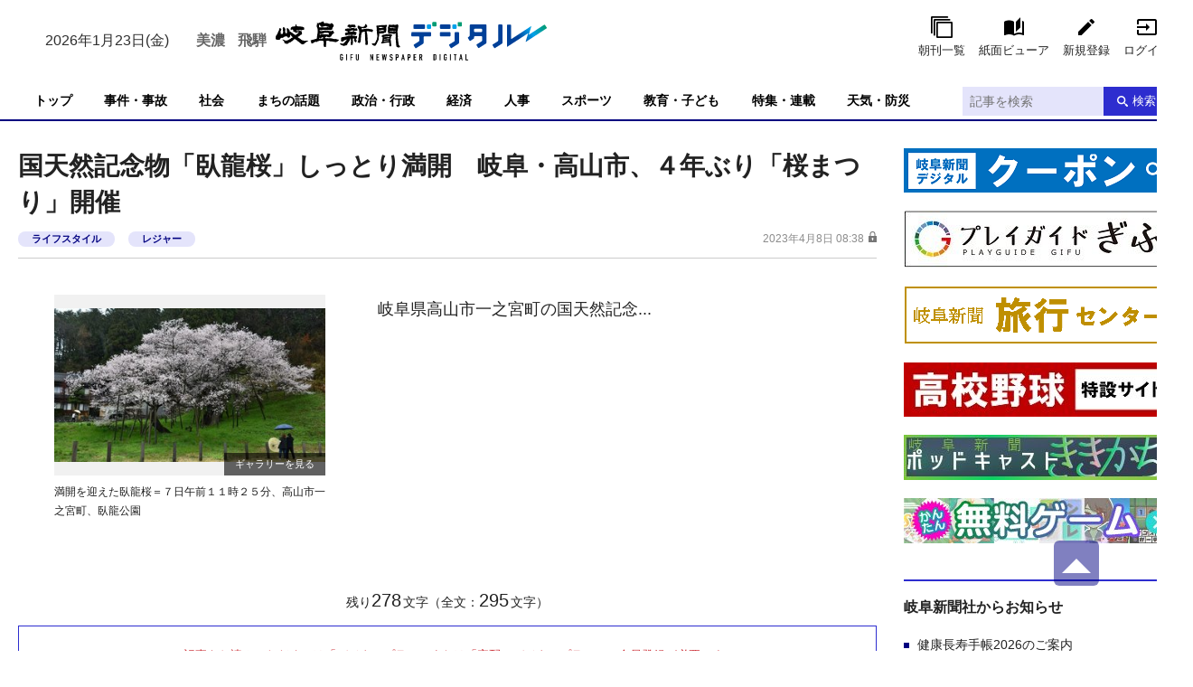

--- FILE ---
content_type: text/javascript
request_url: https://html-load.com/loader.min.js
body_size: 28557
content:
// 
!function(){function a0E(e,t){const n=a0A();return(a0E=function(e,t){return n[e-=155]})(e,t)}function a0A(){const e=["Window_fetch","Function","replaceScriptElementAsync","reserved1Output","HTMLVideoElement","forEach","teads","insertAdjacentElement","contentDocument","b2lscjg3dDZnMXFiejVlZjRodnB5Y3VqbXgzbndzMDJrOQ==","object-keys","raptive","AdShield API","dispatchEvent","bWpiMGZldTZseng3a3FoZ29wNGF0ODMxYzkyeXdpcjVu","async","script not executed(blob)",", body: ","removeChild","android","getDeviceInfo","RegExp","referrer","decodeURI","token=","dzFHcD4weUJgNVl0XGU0Ml1eQzNPVVhnYiBufWEnVGZxew==","IFrame","Node_baseURI","remove","v7.5.87","NFdCXTM+CW89bk12Y0thd19yVlI3emxxbSlGcGA6VGdPJw==","HTMLLinkElement","setTimeout","Date.now is not a function","HTMLElement","HTMLIFrameElement","LklwPnN6SjhFd2FoWU0vdjt5S2M9ZgooW19UIHEzbk9T","http:","target","player","useragent","2406dfeBpm","dmJybDRzN3U5ZjhuejVqcHFpMG13dGU2Y3loYWcxM294","promise tainted",", X-Length: ","searchParams","isGecko","join","document.querySelector","setImmediate","Object","Array","POST","consents","tcloaded","XMLHttpRequest","removeEventListener","reload","version","race","bml1ZTh0bXlhY2ozbDkxcTY1Znhid3pydjdwbzJnazQw","article","ar-v1","Number","URL","charCodeAt","adsinteractive","cmVzZXJ2ZWQxSW5wdXQ=","response","reserved2Output","findIndex","edl","symbol","query","em5iZw==","eX1YV11PJkdsL0N0KXNZQjgtYkY0UgpEJ3BTRTBcdS5aUA==","overflow","type","documentElement","w2g","host","Error","gpt-nextmillennium","headers","ZW93NXJmbHVxOHg0emdqNzBwMTNjaTZtaDJzOXRua2Fidg==",'","width":160,"height":600,"position":{"selector":"div#contents","position-rule":"child-0","insert-rule":[]},"original-ads":[{"selector":"div#contents > span#ads"}],"attributes":[]}]}',"function a0Z(e,Z){const L=a0e();return a0Z=function(w,Q){w=w-0xf2;let v=L[w];return v;},a0Z(e,Z);}function a0e(){const eD=['onload','as_','526myoEGc','push','__sa_','__as_ready_resolve','__as_rej','addEventListener','LOADING','XMLHttpRequest','entries','getOwnPropertyDescriptor','_as_prehooked_functions','status','script_onerror','__fr','xhr_defer','href','isAdBlockerDetected','length','then','8fkpCwc','onerror','apply','readyState','_as_prehooked','set','__as_new_xhr_data','Window','catch','charCodeAt','location','document','onreadystatechange','__as_xhr_open_args','_as_injected_functions','DONE','open','toLowerCase','handleEvent','defineProperty','name','54270lMbrbp','__as_is_xhr_loading','prototype','decodeURIComponent','contentWindow','EventTarget','407388pPDlir','__as_xhr_onload','collect','get','call','JSON','setAttribute','Element','btoa','__as_is_ready_state_change_loading','GET','4281624sRJEmx','__origin','currentScript','1433495pfzHcj','__prehooked','1079200HKAVfx','window','error','687boqfKv','fetch','load','1578234UbzukV','function','remove','hostname','adshield'];a0e=function(){return eD;};return a0e();}(function(e,Z){const C=a0Z,L=e();while(!![]){try{const w=-parseInt(C(0x10a))/0x1*(-parseInt(C(0x114))/0x2)+-parseInt(C(0xf7))/0x3+-parseInt(C(0x127))/0x4*(parseInt(C(0x13c))/0x5)+parseInt(C(0x10d))/0x6+parseInt(C(0x105))/0x7+parseInt(C(0x107))/0x8+-parseInt(C(0x102))/0x9;if(w===Z)break;else L['push'](L['shift']());}catch(Q){L['push'](L['shift']());}}}(a0e,0x24a95),((()=>{'use strict';const m=a0Z;const Z={'HTMLIFrameElement_contentWindow':()=>Object[m(0x11d)](HTMLIFrameElement[m(0xf3)],m(0xf5)),'XMLHttpRequest_open':()=>Q(window,m(0x11b),m(0x137)),'Window_decodeURIComponent':()=>Q(window,m(0x12e),m(0xf4)),'Window_fetch':()=>Q(window,m(0x12e),m(0x10b)),'Element_setAttribute':()=>Q(window,m(0xfe),m(0xfd)),'EventTarget_addEventListener':()=>Q(window,m(0xf6),m(0x119))},L=m(0x116)+window[m(0xff)](window[m(0x131)][m(0x123)]),w={'get'(){const R=m;return this[R(0xf9)](),window[L];},'collectOne'(v){window[L]=window[L]||{},window[L][v]||(window[L][v]=Z[v]());},'collect'(){const V=m;window[L]=window[L]||{};for(const [v,l]of Object[V(0x11c)](Z))window[L][v]||(window[L][v]=l());}};function Q(v,l,X){const e0=m;var B,s,y;return e0(0x108)===l[e0(0x138)]()?v[X]:e0(0x132)===l?null===(B=v[e0(0x132)])||void 0x0===B?void 0x0:B[X]:e0(0xfc)===l?null===(s=v[e0(0xfc)])||void 0x0===s?void 0x0:s[X]:null===(y=v[l])||void 0x0===y||null===(y=y[e0(0xf3)])||void 0x0===y?void 0x0:y[X];}((()=>{const e2=m;var v,X,B;const y=W=>{const e1=a0Z;let b=0x0;for(let O=0x0,z=W[e1(0x125)];O<z;O++){b=(b<<0x5)-b+W[e1(0x130)](O),b|=0x0;}return b;};null===(v=document[e2(0x104)])||void 0x0===v||v[e2(0x10f)]();const g=function(W){const b=function(O){const e3=a0Z;return e3(0x113)+y(O[e3(0x131)][e3(0x110)]+e3(0x11e));}(W);return W[b]||(W[b]={}),W[b];}(window),j=function(W){const b=function(O){const e4=a0Z;return e4(0x113)+y(O[e4(0x131)][e4(0x110)]+e4(0x135));}(W);return W[b]||(W[b]={}),W[b];}(window),K=e2(0x113)+y(window[e2(0x131)][e2(0x110)]+e2(0x12b));(X=window)[e2(0x117)]||(X[e2(0x117)]=[]),(B=window)[e2(0x118)]||(B[e2(0x118)]=[]);let x=!0x1;window[e2(0x117)][e2(0x115)](()=>{x=!0x0;});const E=new Promise(W=>{setTimeout(()=>{x=!0x0,W();},0x1b5d);});function N(W){return function(){const e5=a0Z;for(var b=arguments[e5(0x125)],O=new Array(b),z=0x0;z<b;z++)O[z]=arguments[z];return x?W(...O):new Promise((k,S)=>{const e6=e5;W(...O)[e6(0x126)](k)[e6(0x12f)](function(){const e7=e6;for(var f=arguments[e7(0x125)],q=new Array(f),A=0x0;A<f;A++)q[A]=arguments[A];E[e7(0x126)](()=>S(...q)),window[e7(0x118)][e7(0x115)]({'type':e7(0x10b),'arguments':O,'errArgs':q,'reject':S,'resolve':k});});});};}const I=W=>{const e8=e2;var b,O,z;return e8(0x101)===(null===(b=W[e8(0x134)])||void 0x0===b?void 0x0:b[0x0])&&0x0===W[e8(0x11f)]&&((null===(O=W[e8(0x134)])||void 0x0===O?void 0x0:O[e8(0x125)])<0x3||!0x1!==(null===(z=W[e8(0x134)])||void 0x0===z?void 0x0:z[0x2]));},M=()=>{const e9=e2,W=Object[e9(0x11d)](XMLHttpRequest[e9(0xf3)],e9(0x133)),b=Object[e9(0x11d)](XMLHttpRequest[e9(0xf3)],e9(0x12a)),O=Object[e9(0x11d)](XMLHttpRequestEventTarget[e9(0xf3)],e9(0x128)),z=Object[e9(0x11d)](XMLHttpRequestEventTarget[e9(0xf3)],e9(0x112));W&&b&&O&&z&&(Object[e9(0x13a)](XMLHttpRequest[e9(0xf3)],e9(0x133),{'get':function(){const ee=e9,k=W[ee(0xfa)][ee(0xfb)](this);return(null==k?void 0x0:k[ee(0x103)])||k;},'set':function(k){const eZ=e9;if(x||!k||eZ(0x10e)!=typeof k)return W[eZ(0x12c)][eZ(0xfb)](this,k);const S=f=>{const eL=eZ;if(this[eL(0x12a)]===XMLHttpRequest[eL(0x136)]&&I(this))return this[eL(0x100)]=!0x0,E[eL(0x126)](()=>{const ew=eL;this[ew(0x100)]&&(this[ew(0x100)]=!0x1,k[ew(0xfb)](this,f));}),void window[eL(0x118)][eL(0x115)]({'type':eL(0x122),'callback':()=>(this[eL(0x100)]=!0x1,k[eL(0xfb)](this,f)),'xhr':this});k[eL(0xfb)](this,f);};S[eZ(0x103)]=k,W[eZ(0x12c)][eZ(0xfb)](this,S);}}),Object[e9(0x13a)](XMLHttpRequest[e9(0xf3)],e9(0x12a),{'get':function(){const eQ=e9;var k;return this[eQ(0x100)]?XMLHttpRequest[eQ(0x11a)]:null!==(k=this[eQ(0x12d)])&&void 0x0!==k&&k[eQ(0x12a)]?XMLHttpRequest[eQ(0x136)]:b[eQ(0xfa)][eQ(0xfb)](this);}}),Object[e9(0x13a)](XMLHttpRequestEventTarget[e9(0xf3)],e9(0x128),{'get':function(){const ev=e9,k=O[ev(0xfa)][ev(0xfb)](this);return(null==k?void 0x0:k[ev(0x103)])||k;},'set':function(k){const el=e9;if(x||!k||el(0x10e)!=typeof k)return O[el(0x12c)][el(0xfb)](this,k);const S=f=>{const er=el;if(I(this))return this[er(0xf2)]=!0x0,E[er(0x126)](()=>{const eX=er;this[eX(0xf2)]&&(this[eX(0xf2)]=!0x1,k[eX(0xfb)](this,f));}),void window[er(0x118)][er(0x115)]({'type':er(0x122),'callback':()=>(this[er(0xf2)]=!0x1,k[er(0xfb)](this,f)),'xhr':this});k[er(0xfb)](this,f);};S[el(0x103)]=k,O[el(0x12c)][el(0xfb)](this,S);}}),Object[e9(0x13a)](XMLHttpRequestEventTarget[e9(0xf3)],e9(0x112),{'get':function(){const eB=e9;return z[eB(0xfa)][eB(0xfb)](this);},'set':function(k){const es=e9;if(x||!k||es(0x10e)!=typeof k)return z[es(0x12c)][es(0xfb)](this,k);this[es(0xf8)]=k,this[es(0x119)](es(0x109),S=>{const ey=es;I(this)&&window[ey(0x118)][ey(0x115)]({'type':ey(0x122),'callback':()=>{},'xhr':this});}),z[es(0x12c)][es(0xfb)](this,k);}}));};function P(W){return function(){const eg=a0Z;for(var b=arguments[eg(0x125)],O=new Array(b),z=0x0;z<b;z++)O[z]=arguments[z];return this[eg(0x134)]=O,W[eg(0x129)](this,O);};}function Y(W,b,O){const et=e2,z=Object[et(0x11d)](W,b);if(z){const k={...z,'value':O};delete k[et(0xfa)],delete k[et(0x12c)],Object[et(0x13a)](W,b,k);}else W[b]=O;}function D(W,b,O){const ej=e2,z=W+'_'+b,k=w[ej(0xfa)]()[z];if(!k)return;const S=ej(0x108)===W[ej(0x138)]()?window:ej(0x132)===W?window[ej(0x132)]:ej(0xfc)===W?window[ej(0xfc)]:window[W][ej(0xf3)],f=function(){const eK=ej;for(var A=arguments[eK(0x125)],U=new Array(A),F=0x0;F<A;F++)U[F]=arguments[F];try{const J=j[z];return J?J[eK(0xfb)](this,k,...U):k[eK(0xfb)](this,...U);}catch(G){return k[eK(0xfb)](this,...U);}},q=O?O(f):f;Object[ej(0x13a)](q,ej(0x13b),{'value':b}),Object[ej(0x13a)](q,ej(0x106),{'value':!0x0}),Y(S,b,q),window[ej(0x117)][ej(0x115)](()=>{const ex=ej;window[ex(0x111)]&&!window[ex(0x111)][ex(0x124)]&&S[b]===q&&Y(S,b,k);}),g[z]=q;}window[K]||(w[e2(0xf9)](),D(e2(0x11b),e2(0x137),P),D(e2(0xfe),e2(0xfd)),D(e2(0x12e),e2(0x10b),N),(function(){const eN=e2,W=(z,k)=>new Promise((S,f)=>{const eE=a0Z,[q]=k;q[eE(0x121)]?f(k):(E[eE(0x126)](()=>f(k)),z[eE(0x119)](eE(0x10c),()=>S()),window[eE(0x118)][eE(0x115)]({'type':eE(0x120),'reject':()=>f(k),'errArgs':k,'tag':z}));}),b=Object[eN(0x11d)](HTMLElement[eN(0xf3)],eN(0x128));Object[eN(0x13a)](HTMLElement[eN(0xf3)],eN(0x128),{'get':function(){const eI=eN,z=b[eI(0xfa)][eI(0xfb)](this);return(null==z?void 0x0:z[eI(0x103)])||z;},'set':function(z){const eo=eN;var k=this;if(x||!(this instanceof HTMLScriptElement)||eo(0x10e)!=typeof z)return b[eo(0x12c)][eo(0xfb)](this,z);const S=function(){const ei=eo;for(var f=arguments[ei(0x125)],q=new Array(f),A=0x0;A<f;A++)q[A]=arguments[A];return W(k,q)[ei(0x12f)](U=>z[ei(0x129)](k,U));};S[eo(0x103)]=z,b[eo(0x12c)][eo(0xfb)](this,S);}});const O=EventTarget[eN(0xf3)][eN(0x119)];EventTarget[eN(0xf3)][eN(0x119)]=function(){const eM=eN;for(var z=this,k=arguments[eM(0x125)],S=new Array(k),f=0x0;f<k;f++)S[f]=arguments[f];const [q,A,...U]=S;if(x||!(this instanceof HTMLScriptElement)||eM(0x109)!==q||!(A instanceof Object))return O[eM(0xfb)](this,...S);const F=function(){const eP=eM;for(var J=arguments[eP(0x125)],G=new Array(J),H=0x0;H<J;H++)G[H]=arguments[H];return W(z,G)[eP(0x12f)](T=>{const eY=eP;eY(0x10e)==typeof A?A[eY(0x129)](z,T):A[eY(0x139)](...T);});};O[eM(0xfb)](this,q,F,...U);};}()),M(),window[K]=!0x0);})());})()));","geniee","test/v1ew/failed","/view","FontFace","boundingClientRect","gpt-publisher","S1ppe140PG0iNSdjJQpYTHVyeXBxQThbZUl3LURSfGtiQg==","Invalid protect url: ","srcdoc","cXA1cjg0Mnljdnhqb3diYXo3dWh0czlnazZpMGVtbjEzZg==","Py0wOHRQKEpIMUVHeyVbaiZzIiBENWs=","keyval","javascript:","atob-btoa","defineProperty","eventId=","edge","document.querySelectorAll","Window","port","data-sdk","YEg7NFN5TUIuCmZ1eG52I1JyUDNFSlEmOVlbTzBjCUNVbw==","isFirefox","content","Response","unknown","document.getElementsByTagName","YTI3NGJjbGp0djBvbXc2ejlnNXAxM3VzOGVraHhpcmZx","1942713ShnnRF","find","message","https://report.error-report.com/modal?eventId=&error=","dmtkcw==","MessageEvent","replaceChild","symplr","Node_insertBefore","pubads","_as_res","HTMLMediaElement","cmVzZXJ2ZWQxT3V0cHV0","setAttributeNS","M2M1MWdvcTQwcHphbDlyNnh1dnRrZXkyc3duajdtaWhi","srcset","HTMLScriptElement","EventTarget","min","return this","CrOS","1834100xQCStM","shift","b3V0cHV0","dataset","ping","script malformed. source length: ","gpt-firstimpression","entries","Element_setAttribute","outerWidth","trim","&title=","test/view/passed","aXZtc2xyNDhhY2Uzem9rZ3h0MTBiNnA=","alphaStr","data-src","CSSStyleDeclaration.set/get/removeProperty","as_window_id","fXFCPHpgUFpbWUg6MHNqdmFPcA==","708830CENkqs","AdShield API cmd","isInIframe","X-Length","responseText","property",". Phase: ","scribd.com","gpt-rubicon","document.hidden","focus/","/script/","status code: ","bGU0OTcxbTVpcnB1a3hqdjNzcTJvOHk2MGduYnp0aHdmYQ==","createElement","userAgent","map","bmxvYw==","&error=","reserved1Input","sping","VGhlcmUgd2FzIGEgcHJvYmxlbSBsb2FkaW5nIHRoZSBwYWdlLiBQbGVhc2UgY2xpY2sgT0sgdG8gbGVhcm4gbW9yZS4=","replaceState","XnpHW3dtCkNgPThCdj48Jl0wOlQgTCNweDNYbGktbikuNA==","adfit","traffective","requestAnimationFrame","configIndex","try-catch","parseFromString","PEdjcE9JLwl6QVglNj85byByLmJtRlJpZT5Lc18pdjtWdQ==","textContent","CSSStyleSheet","DOMTokenList","search","Clean.io Inc.","log","initial","CSSStyleDeclaration","isNaN","bWFHO0ZULmUyY1l6VjolaX0pZzRicC1LVVp5PHdMCl8/","aG5bUlhtfERPSC86LkVWS0o7NH1TVQ==","reject","cmd","evaluate","adshield","ODk1dDdxMWMydmVtZnVrc2w2MGh5empud28zNGJ4cGdp","/report?","gpt-highfivve","cGxiaTIxY3hmbW8zNnRuNTB1cQ==","XncgVl8xcWs2OmooImc+aSVlfEwyY0k=","Click","sentrySampleRatio","Element_getAttribute","https://report.error-report.com/modal?eventId=&error=Vml0YWwgQVBJIGJsb2NrZWQ%3D&domain=","Failed to get key from: ","728","VW4gcHJvYmzDqG1lIGVzdCBzdXJ2ZW51IGxvcnMgZHUgY2hhcmdlbWVudCBkZSBsYSBwYWdlLiBWZXVpbGxleiBjbGlxdWVyIHN1ciBPSyBwb3VyIGVuIHNhdm9pciBwbHVzLg==","name","adpushup","Element","base64 failed","opt/","Nm03a3dlM3Fhb2h1NWc0Yno4aQ==","NGJvdjI4c3lxN3hhY2VnNjVmbTA5cnQzbGlobmt1empwMQ==","ar-yahoo-v1","cookie","3153896XpEERJ","__sa_","head","element-tagName","adshield-api","hostage","visualViewport","Node_appendChild","7721VCnnyH","tag","bzVoa203OHVwMnl4d3Z6c2owYXQxYmdscjZlaTQzbmNx","toPrimitive","polarbyte","gpt-ima-adshield","responseURL","ZT9gM0FVPDJaWzsJaUpFRlYnfFBhOFQ1ai0udiA6cSNIKQ==","function a0v(F,v){const h=a0F();return a0v=function(L,H){L=L-0x85;let E=h[L];return E;},a0v(F,v);}function a0F(){const y=['length','includes','removeEventListener','99DdfTHL','message','426867skijjn','926090UmJmXE','5618020JaGBio','forEach','delete','9152640ERdRZO','get','c3RyaW5n','setTimeout','handleEvent','eval','requestIdleCallback','399064oRTnwg','168YhZGAx','test','requestAnimationFrame','error','call','set','addEventListener','filter','load','61678oqLYfA','setInterval','ZnVuY3Rpb24','prototype','click','3732384LyVUeN','27bKBjKK','slice'];a0F=function(){return y;};return a0F();}(function(F,v){const i=a0v,h=F();while(!![]){try{const L=-parseInt(i(0x94))/0x1+parseInt(i(0x9e))/0x2*(parseInt(i(0x86))/0x3)+-parseInt(i(0xa3))/0x4+parseInt(i(0x89))/0x5+parseInt(i(0x8d))/0x6+parseInt(i(0x88))/0x7*(parseInt(i(0x95))/0x8)+-parseInt(i(0xa4))/0x9*(parseInt(i(0x8a))/0xa);if(L===v)break;else h['push'](h['shift']());}catch(H){h['push'](h['shift']());}}}(a0F,0xf2094),((()=>{const G=a0v,F=(E,B)=>typeof E===B,v=atob(G(0xa0)),h=atob(G(0x8f));if(!F(h,h))return;{const E=RegExp[G(0xa1)][G(0x96)];RegExp[G(0xa1)][G(0x96)]=function(B){const g=G;return E[g(0x99)](this,B);};}[G(0x97),G(0x93),G(0x9f),G(0x90)][G(0x9c)](B=>window[B])[G(0x8b)](B=>window[B]=H(window[B],B)),EventTarget[G(0xa1)][G(0x9b)]=H(EventTarget[G(0xa1)][G(0x9b)],G(0x9b),0x1),EventTarget[G(0xa1)][G(0x85)]=H(EventTarget[G(0xa1)][G(0x85)],G(0x85),0x1);const L=new Map();function H(B,u){const P=G;let p=arguments[P(0xa6)]>0x2&&void 0x0!==arguments[0x2]?arguments[0x2]:0x0;return function(){const o=P;for(var S=arguments[o(0xa6)],K=new Array(S),N=0x0;N<S;N++)K[N]=arguments[N];const Q=K[o(0xa5)](0x0,p),Y=K[p],b=K[o(0xa5)](p+0x1);if(!Y)return B[o(0x99)](this,...K);if(o(0x9f)!==u&&o(0x90)!==u&&!F(Y,v)&&!F(Y[o(0x91)],v))return B[o(0x99)](this,...K);let f=null;if(o(0x9b)===u||o(0x85)===u){const I=[o(0x9d),o(0x98),o(0x87),o(0xa2)],J=Q[0x0];if(!I[o(0xa7)](J))return B[o(0x99)](this,...K);L[o(0x8e)](this)||L[o(0x9a)](this,new Map()),L[o(0x8e)](this)[o(0x8e)](J)||L[o(0x8e)](this)[o(0x9a)](J,new Map()),f=L[o(0x8e)](this)[o(0x8e)](J)[o(0x8e)](Y);}if(f=f||function(){const W=o;for(var x=arguments[W(0xa6)],X=new Array(x),m=0x0;m<x;m++)X[m]=arguments[m];return F(Y,v)?Y[W(0x99)](this,...X):F(Y,h)?window[W(0x92)](Y):F(Y[W(0x91)],v)?Y[W(0x91)][W(0x99)](Y,...X):void 0x0;},o(0x9b)===u){const x=Q[0x0];L[o(0x8e)](this)[o(0x8e)](x)[o(0x9a)](Y,f);}else{if(o(0x85)===u){const X=Q[0x0],m=L[o(0x8e)](this)[o(0x8e)](X)[o(0x8e)](Y)||Y;return L[o(0x8e)](this)[o(0x8e)](X)[o(0x8c)](Y),B[o(0x99)](this,...Q,m,...b);}}return B[o(0x99)](this,...Q,f,...b);};}})()));","setProperty","O2ZlUVhcLk54PHl9MgpVOWJJU0wvNmkhWXUjQWh8Q15a","document.getElementsByClassName","indexOf","sleipnir/","jkl","__tcfapi","Failed to load website due to adblock: ","stopImmediatePropagation","http://","20EwRbvX","Yml4cXJod245emptNTRvMTJmZTBz","as-revalidator","append","Invalid reserved state: ","bnh6bg==","fetchScript error(status: ","document - find element","def","_isTcfNeeded","OTF5c3hlOGx1b3JuNnZwY2l3cQ==","&url=","Tig5fCEvX1JEdjZRKSI4P0wjaFdscjs=","document.classList.contains","fetchScript error(script malformed), url: ","randomize","toLowerCase","__gpp not found within timeout","Element.remove","responseType","120qjRoBO","scrollY","set","resources://","innerText","dXNqbDRmaHdicHIzaXl6NXhnODZtOWV2Y243b2swYTIxdA==","__tcfapi not found within timeout","nthChildOf","MessagePort","Rzc1MmVgTFh4J1ptfTk8CXs/Rg==","pagehide",", Script-Crc32: ","WwllJjVCXlc+MCMKcmJxSTd9LUF8Yw==","Yzc4NjNxYnNtd3k1NG90bmhpdjE=","output","&is_brave=","cmVzZXJ2ZWQySW5wdXQ=","UWpeIE5DVXY1NGxlIlZNbV8zMEdM","trident","pubstack","core-ads","e2VGJU9YclEyPm5wM0pOXTQ3dQ==","fxios/","input","document - link element","encodeURIComponent","HTMLStyleElement","Failed to load script: ","apply","width not set properly","HTMLFormElement","object","Y3J4bWpmN3loZ3Q2bzNwOGwwOWl2","document.getElementById","ghi","gecko/","pathname","AdShield API cmd.push","abc","getWindowId","endsWith","<html></html>","SharedStorageWorklet","brave","geniee-prebid","nhn","attributionSrc","setAttribute","pubkey","children","reserved2Input","N3k6eDIxOF1VI05DfW5XYU1Te0w=","#as_domain","cmVzZXJ2ZWQyT3V0cHV0","random","TopLevelCss","cultureg","getElementById","[data-uri]","DocumentFragment","document.createElement","json.parse","Headers","eDxbeWtZJTEtc0s5X0MwUmFqIzhPTGxdL0h3aHFGVQkz","resource","text","getOwnPropertyDescriptor","https://html-load.com","decodeURIComponent","TkduRThhX3kuRmpZTz00dzNdcDc=","abs","extra","Zm1qeA==","Element_innerHTML","element-attributes","length","from","azUyM3RscHplcXZzMHlqaDgxb2d1YTZ3bmJyN2M5bWY0aQ==","as_","server","resources-v2://","querySelector","outerHeight","confirm","inventory_name","collect","/resources/","https://","gpt-adsinteractive","Node","rel","title","JlhEX1FPaE1ybHRwUjFjNHpHClk=","httpEquiv","parseFloat","height","sdkVersion","firefox","fetch","onreadystatechange","status","copyScriptElement","c3ZtbQ==","adlib","adshieldMaxRTT","aditude","utf-8","document.documentElement.clientWidth, clientHeight","YmphM3prZnZxbHRndTVzdzY3OG4=","InE0CkozZmtaaGombHRgd0g1MFQ9J2d8KEVQW0ItUVlE","Chrome/","nextSibling","tags","connection","eventStatus","adingo","a2AoNTl3aikie2c+c1xvNlRpQXgKTFA/cWFwdDBdLUl5ZQ==","wp-data","isInRootIframe","version=","error on contentWindow","can't access document.hidden","a2Zwdg==","push","googletag","naver","protocol","html","Range","match","bkVlSkthLjpQe0E7eDBVTCI0J1hGbXx9d2Z2elEjN1pTKA==","tcString","createObjectURL","script not executed(inline)","NWY7VnQicURMQjkxJ20KfT9SNlMoWiNBYEpyMEhRbEtQKQ==","https://cadmus.script.ac","catch","value","poster","true",'":[{"id":"',"Failed to execute packing script","can't access user-agent","removeAttribute","Nm52OGNqZ3picXMxazQ5d2x4NzUzYWU=","child-0","fuse","prod","Date","yahoo-mail-v1","eval","N3o+Z317L1cjYGNbWlQmc0k8Mi1oYUtYWW4Kbyl4U0ZB","Jmo8UkRzW1c+YnVrTWBjPzEpCWw=","IntersectionObserverEntry","outerHTML","insertRule","cmE7TUg3emZBb1EJeFRVaD9uPSFOSks5PHZgNXsjbVsz","cadmus script blocked","a3JCSnREKFFsdl4+I1toe1gxOW8mU0VBTS9uIk89IDA1UA==","gpt-tdn","recovery","players","VzB8N196fXtyb1lraFhMXiUoJy8+TnRRR2d1WlNBNHZV","adshield-native","samsungbrowser","bottom","promise","now","dXl5aw==","djlhcHlpazYyMzBqNW1sN244YnVxcmYxemdzY2V3eHQ0","regexp-test","stringify","finally","eventName","reduce","sectionChange","Integrity check failed: ","floor","performance","test","a3luYg==","none","document","gpt-minutemedia","exec","N3VpbDVhM2d4YnJwdHZqZXltbzRjMDl3cXpzNjgybmYx","stylesheet","as-extra","azk2WUsodi8mSUNtR0IJNWJ6YT9IY1BfMVcgcVJvQS49Cg==","gpt-adingo","aWQ=","opera","className","parse","findLastIndex","language","7Y6Y7J207KeA66W8IOu2iOufrOyYpOuKlCDspJEg66y47KCc6rCAIOuwnOyDne2WiOyKteuLiOuLpC4g7J6Q7IS47ZWcIOuCtOyaqeydhCDrs7TroKTrqbQgJ+2ZleyduCfsnYQg7YG066at7ZWY7IS47JqULg==","sendBeacon","hostname","mezzomedia","removeItem","charAt","url","Url","JSON","img","intersectionRect","open","send","top","EventTarget_addEventListener","insertAfter","cXhuNml1cDNvdDhnejdmbGN3MDlieQ==","keys","NzRoZnZidGNqMmVyb2EwdWw1Nnl3M2lucXhrZ3A5bTF6cw==","contentWindow","scrollHeight","adsense","eVw2WmcxcW1ea3pjJ3woWWlvUiI+Rgo=","rtt","scrollX,Y","isSafari","getComputedStyle","TlhHdDU9fV1iSWtoKThUPnAtfGVXcw==","(E2) Invalid protect url: ","c204ZmtocndhOTR5MGV1cGoybnEx","childElementCount","text/css","isArray","getElementsByTagName","str","api","slice","right","currentScript","requestIdleCallback not exists","UserAgent","xhr.onreadystatechange not set","gpt-adapex","clearTimeout","@@toPrimitive must return a primitive value.","delete","link","innerWidth","clearInterval","add","appendScriptElementAsync","btoa","as-async","&request_id=","Failed to decode protect-url: url is empty","MG96dXBrcng2cWp3bnlnbDM0bTdpOXRoMWY4djJiZWM1",", StatusCode: [","getAttribute","div#contents","Window_decodeURIComponent","ariaLabel","adthrive","cnlwYQ==","QjggL1k5b11WSENfcDN5dApoVE9OaTVxNklHLXI9Mmcl","], X-Crc32: ","Timed out waiting for consent readiness","minutemedia","data-query","data","ddg/","aTtVaidbPHciRFQwbFpMZ1M4ZiNoeHNNVn10eTpFLSlg","Date.now","tagName","string-api","querySelectorAll","Worker","source","dVY2fSlRJz9Ee1NlQU1YNDtFZg==","wrong googletag.pubads()","scrollX","b3U3ZXJjdnc5bDAxeWdobmZpcDY4NWJ6eHF0YWszc2ptNA==","Failed to fetch script: ","purpose","&domain=","json","&message=","d2VneWpwenV4MzhxMmE5dm1pZm90","Y29rcQ==","then","gpt-adshield","reverse","opr","eWJmcQ==","startsWith","encodedBodySize","Version/","domain switched","bTg5NjFxd3pnaHUyN3hlb2FwbjNrNWlsdnJmamM0c3l0MA==","alert","iterator","href","aXJycg==","concat","edgios","c3hwMlc5IC0zT25TJjdIPXJWNEQ7VFthdyFdTUFJL31MbA==","revokeObjectURL","getItem","aXp4c29tcWgzcDhidmdhNDl3N2Z5MnRsdWM2ZTVuMDFy","MWtvaG12NHJsMDgzNjJhaXA3ZmpzNWN0YnF5Z3p3eG5l","WEVRNSU8Sl9oIy4wZj92ZUs6ewlDdXRqYEJQOE5HVWIp","snigel","getElementsByClassName","ybar","fGAJJ1JxajZDTldIXUk4c3g3dTNm","gpt-clickio","bWlsYmAjM0JhcV07RFRWP2UuPCAmYw==","https:","close","MHQ4a2JmMjZ1ejlzbWg3MTRwY2V4eQ==","cGhtMjF2OWN3NGI3M3lnbG5meG90YXpzdWo4cXJrNjUwaQ==","MW53c3I3dms4ZmgwbDN1dDkyamlncXg2ejQ1Y3BibXlv","parentElement","gpt-vuukle","aW5wdXQ=","wrong contentWindow","split","alt","__gpp","reserved1","self","NodeList","application/javascript","stack","reserved2","gpt-anymind","postMessage","number","})()","String","contains","matches",".js","chrome","profile","cDkxdHp4NGlic2h3ZjNxeWVuNTA2dWdvMm1rdjhscmpjNw==","call","left","div#contents > span#ads","num","hash","setItem","fromEntries","anymind","charset","getAttributeNames","ABCDEFGHIJKLMNOPQRSTUVWXYZabcdefghijklmnopqrstuvwxyz","attributes","gpt-andbeyond","classList",'{"apply-ratio":1,"',"useractioncomplete","as_domain","safari","frames","isBrave","hasAttribute","Navigator","ing","flatMap","SktqJUlWels8RUgmPUZtaWN1TS46CVMteFBvWnM3CmtB","Date.now is not a number","combo","addEventListener","Cf-Ray","eTkzcmZ0czdseHE4dmtnamVuNW0waTZ3emhhcDF1Y2Iybw==","createContextualFragment","isSleipnir","stopPropagation","cWdwazM3NW50bDhqdzlybXgyaTBoYzF6dXY0b2J5NnNlZg==","origin","toString","atob","getTime","char must be length 1","duration","error","NmFreWhvcjgwbTM3c2xmdzF2eHA=","URLSearchParams","http","constructor","VHNwektcVnZMMzkpOlBSYTh4Oy51ZyhgdD93XTZDT2ZGMQ==","bTByeWlxdDgzNjJwMWZhdWxqNHpnaA==","aXRoYw==","2622367MHMLTZ","X2w8IFZ6cURGOjJnNjF3e2ltKCI3TEFaYS9eaiVcJ0s/","calculatorsoup.com","action","a24xZWhvNmZqYnI0MHB4YzlpMnE=","as_loader_version","prototype","location","eDI5aGI4cHd2c2lsY21xMDY1dDQzN3JueXVvMWpmemtl","load","document.head.appendChild, removeChild, childNodes","blob:","about:","12CpItIx","XHlqTUYtZiJSWwlId3hucylwSUMxPTI1OEU5NlBLOkpPCg==","innerHTML","gpt-interworks","getGPPData","scrollWidth","Css","insertBefore","MUVIYi58dT9wKHFmUGl0eSdyNk8lCXc9XTlCSlJEOzo4aw==","blN5TkRHJ01qL288VSBsIlFFa21pWDJIe1pZSmg0JT1f","some","script","writeln","all","QiBjMQkzRlklPGZfYjJsdV44Wk5DeiNHJ3ZXTTdyJlE9","src","width","eDhiM2xuMWs5bWNlaXM0dTB3aGpveXJ6djVxZ3RhcGYyNw==","undefined","document.classList.remove not work","enliple",", source length: ","728px","readyState","closest","cache_is_blocking_ads","body","span","endpoint","ZndiaA==","localStorage","Jm0yR1Q1SXJQIiAuQihvPTppZ2JKcFduejd0Y3ZOWmA+Cg==","OWptYW53eXF4MHM1NHp1dG82aA==","matchAll","XMLHttpRequest.onreadystatechange","close-error-report","Invalid protect url prefix: ","_fa_","loader-check","isInAdIframe","as_modal_loaded","onLine","innerHeight",'{"type": "tag", "marshalled": "<html></html>"}',"iframe","Map","debug","dable-tdn","dable","resolve","mailto:","width not removed","elem","removeProperty","lastIndexOf","setInterval","function","no purpose 1 consent","M2Jwa2ltZnZ4ZTcxNm56b3lydzBxNTI=","whale","freestar","dXk4b2EyczZnNGozMDF0OWJpcDdyYw==","AS-ENCODED-VAL","https://report.error-report.com/modal?","appendChild","History","cWJ1dw==","DOMParser","dWwyb3cwMWo5enE1OG1mazRjdjM3YWJzeWlndGVoNnhu","UUNBQlYiXSMwamImV282dDpVdWlIZzFyUEQ0JSlSbE5rLQ==","eXB3engydXNtOG9nNXE3NHRhbmxiNnJpM3ZjZWhqOWtmMQ==","X-Crc32","div","&host=","KAlFSENfO3MvLldnTmZWbCB6OU1ZaFF9VGo6SkZVUykj","requestIdleCallback","ZmthZA==","[native code]","Event","PerformanceEntry","picrew.me","write","elementFromPoint","loading","domain switch: no src attribute","RVlmP1JOMmF9V2JVNWVIX3xTdEpv","eDVBOGhFOT0KUUcxIkN1SidvVihJKT5sYlc0RCNlIEw2","d3IyNzV5b2dzajRrdjAzaXpjbngxdWFxYjhwZmxtNnRo","tri","), url: ","gpt-enliple","gpt-nextmillenium","filter","Element_attributes","getEntriesByType","get-computed-style","edg/","tpmn","warn","ZnU2cXI4cGlrd2NueDFhc3RtNDc5YnZnMmV6bG8wM2h5","transferSize","ssmas","PTZhMEc+UE9vMzdudj94JjFgXTJ0",", cfRay: ","setHTMLUnsafe","script:","addModule","max","parentNode","error on googletag.pubads()","&type=negotiate_fail","MyV0CXsycmNrZnlYUl0/TksmL0ZndztUU01tbi03X2lVLg==","Loader aborted: ","data-resource","last_bfa_at","string-try-catch","(function(){","bzlxemF4dHA0MDZ3a2U3aWIyZzM4Znltdmo1bGNoMW5y","style","gpt-funke","insertAdjacentHTML","99477qwBiFi","Forcepoint","replaceSync","papi","ZWhvcg==","tel:","/resources/v2/","check","Firefox/","idx","PerformanceResourceTiming","czN6Ym85YWhnZjdsazV5MGN1bXJwcW53eDZpNGpldnQy","childNodes","isSamsungBrowser","cachedResultIsInAdIframe","KHIlOTZqVks3e2tQCWdEaE9jRnMnMTtNIkl1UVoveXFB","cmVzZXJ2ZWQy","Blob","width: 100vw; height: 100vh; z-index: 2147483647; position: fixed; left: 0; top: 0;","string","N2d0a3JwYzQ1bndoNmk4amZ2OTNic3lsYXFlem11Mm8xMA==","getPropertyValue","AdShield API cmd.push result","window","math-random","Y3E5ODM0a2h3czJ0cmFnajdmbG55bXU=","data:","parseInt","_as_req","Script","hidden","includes","HTMLMetaElement","statusText","Math","getBoundingClientRect","coupang-dynamic","encodeURI","setIsTcfNeeded","signalStatus","cmVzZXJ2ZWQx","VHg8V3xYdmN1YkN6LWVrVS8gb2lNCSY6JUlnPjJoe3Nb","MzZxejBtdjl0bmU3a3dyYTVpMXVqeDI4b3lmc3BjZ2xoNA==","HTMLSourceElement","NW52MWllZ3phMjY5anU4c29reTA0aDNwN3JsdGN4bWJx","as-empty-bidder","inventories_key","cssText","3LPrnPW","frameElement","gpt-geniee","replace","eDUwdzRvZTdjanpxOGtyNmk5YWZ0MnAxbmd1bG0zaHlidg==","navigator","em1wYw==","adshieldAvgRTT","gpt-adpushup","get","worldhistory.org","ZGdnbg==","originalUrl","ME5tfXViQzlMNmt7Nygibng+cz1Lb11JQncveVNnZiVX","Document","intersectionRatio","bXRlcWgweXM2MnAxZnhqNTg5cm80YXVuemxpZzNjN3diaw==","loader","fetchLater","listenerId","Promise","crios","HTMLImageElement","display","fromCharCode","baseURI","HTMLAnchorElement","responseXML","parent"];return(a0A=function(){return e})()}(function(){const e=a0E,t=a0A();for(;;)try{if(601724==parseInt(e(653))/1*(parseInt(e(837))/2)+parseInt(e(605))/3*(-parseInt(e(951))/4)+parseInt(e(818))/5+-parseInt(e(723))/6*(-parseInt(e(912))/7)+parseInt(e(904))/8+parseInt(e(797))/9*(-parseInt(e(931))/10)+parseInt(e(471))/11*(-parseInt(e(484))/12))break;t.push(t.shift())}catch(e){t.push(t.shift())}})(),(()=>{"use strict";const e=a0E;var t={};t.g=function(){const e=a0E;if(e(982)==typeof globalThis)return globalThis;try{return this||new Function(e(816))()}catch(t){if(e(982)==typeof window)return window}}();const n=e=>{const t=a0E;let n=0;for(let o=0,r=e[t(157)];o<r;o++)n=(n<<5)-n+e[t(747)](o),n|=0;return n},o=class{static[e(612)](){const t=e;var o,r;let i=arguments[t(157)]>0&&void 0!==arguments[0]?arguments[0]:t(242),c=!(arguments[t(157)]>1&&void 0!==arguments[1])||arguments[1];const a=Date[t(249)](),s=a-a%864e5,l=s-864e5,d=s+864e5,u=t(160)+n(i+"_"+s),m=t(160)+n(i+"_"+l),f=t(160)+n(i+"_"+d);return u===m||u===f||m===f||!(null!==(o=null!==(r=window[u])&&void 0!==r?r:window[m])&&void 0!==o?o:window[f])&&(c&&(window[u]=!0,window[m]=!0,window[f]=!0),!0)}};function r(t){const n=e;return(r=n(540)==typeof Symbol&&n(754)==typeof Symbol[n(377)]?function(e){return typeof e}:function(e){const t=n;return e&&t(540)==typeof Symbol&&e[t(467)]===Symbol&&e!==Symbol[t(477)]?t(754):typeof e})(t)}function i(t,n,o){const i=e;return c=function(e){const t=a0E;if(t(982)!=r(e)||!e)return e;var n=e[Symbol[t(915)]];if(void 0!==n){var o=n[t(423)](e,t(624));if(t(982)!=r(o))return o;throw new TypeError(t(322))}return String(e)}(n),(n=i(754)==r(c)?c:c+"")in t?Object[i(783)](t,n,{value:o,enumerable:!0,configurable:!0,writable:!0}):t[n]=o,t;var c}const c=8e3;class a{static[e(643)](t){this[e(940)]=t}static[e(662)](t){const n=e;let o=!(arguments[n(157)]>1&&void 0!==arguments[1])||arguments[1],r=arguments[n(157)]>2&&void 0!==arguments[2]?arguments[2]:n(514);try{return o&&(t=s(t)),window[r][n(384)](t)}catch(e){return""}}static[e(953)](t,n){const o=e;let r=!(arguments[o(157)]>2&&void 0!==arguments[2])||arguments[2],i=arguments[o(157)]>3&&void 0!==arguments[3]?arguments[3]:o(514);try{if(r&&(t=s(t)),!this[o(940)])return window[i][o(428)](t,n);(async function(){const e=o,{enableGpp:r=!1}={},a=await function(){const{tcfTimeoutMs:e=c,requireTcString:t=!0}={};return new Promise((async(n,o)=>{const r=a0E;try{var i,a;await function(){const e=a0E;let t=arguments[e(157)]>0&&void 0!==arguments[0]?arguments[0]:c;return new Promise(((n,o)=>{const r=e,i=Date[r(249)](),c=()=>{const e=r;e(540)!=typeof window[e(927)]?Date[e(249)]()-i>t?o(new Error(e(957))):setTimeout(c,50):n(window[e(927)])};c()}))}(e);let s=!1;const l=e=>!(!e||r(736)!==e[r(196)]&&r(438)!==e[r(196)]||t&&!e[r(213)]),d=(e,t)=>{const o=r;if(t&&!s&&l(e)){s=!0;try{var i,c;null===(i=(c=window)[o(927)])||void 0===i||i[o(423)](c,o(738),2,(()=>{}),e[o(672)])}catch{}n(e)}};null===(i=(a=window)[r(927)])||void 0===i||i[r(423)](a,r(450),2,d),setTimeout((()=>{s||o(new Error(r(343)))}),e)}catch(e){o(e)}}))}();if(!function(e){const t=a0E;var n,o;return!!(null!==(n=null===(o=e[t(360)])||void 0===o?void 0:o[t(735)])&&void 0!==n?n:{})[1]}(a))throw new Error(e(541));let s;if(r)try{s=await function(){const t=e;let n=arguments[t(157)]>0&&void 0!==arguments[0]?arguments[0]:6e3;return new Promise(((e,o)=>{const r=t,i=Date[r(249)](),c=()=>{const t=r;t(540)!=typeof window[t(405)]?Date[t(249)]()-i>n?o(new Error(t(948))):setTimeout(c,50):(()=>{const n=t;try{var o,r,i,c;null===(o=(r=window)[n(405)])||void 0===o||o[n(423)](r,n(450),((t,o)=>{const r=n;o&&t&&(r(257)===t[r(255)]||r(644)===t[r(255)])&&e(t)})),null===(i=(c=window)[n(405)])||void 0===i||i[n(423)](c,n(488),((t,o)=>{o&&t&&e({eventName:n(874),data:t})}))}catch{}})()};c()}))}()}catch(t){console[e(582)](t)}return{result:await Promise[e(533)]((o=>{const r=e;let{tcData:c,gppInfo:a}=o;window[i][r(428)](t,n)})({tcData:a,gppInfo:s})),tcData:a,gppInfo:s}})()[o(218)]((e=>{}))}catch(e){}}static[e(710)](t){const n=e;let o=!(arguments[n(157)]>1&&void 0!==arguments[1])||arguments[1],r=arguments[n(157)]>2&&void 0!==arguments[2]?arguments[2]:n(514);try{return o&&(t=s(t)),window[r][n(282)](t)}catch(e){}}}i(a,e(940),!1);const s=t=>""[e(380)](window[e(478)][e(762)],e(521))[e(380)](btoa(t));class l{static[e(442)](){const t=e;try{if(null!=window[t(658)][t(994)]&&t(442)===window[t(658)][t(994)][t(442)][t(895)])return!0}catch(e){}return!1}static[e(303)](){const t=e;try{if(l[t(442)]())return!1;const e=navigator[t(852)][t(947)](),n=[t(440)];return![t(420),t(785),t(580),t(369),t(273),t(899),t(969),t(674),t(179),t(543),t(347),t(207),t(381)][t(494)]((n=>e[t(636)](n)))&&n[t(494)]((n=>e[t(636)](n)))}catch(e){}return!1}static[e(791)](){const t=e;try{if(l[t(442)]())return!1;const e=navigator[t(852)][t(947)]();if(e[t(636)](t(847))||e[t(636)](t(973)))return!0;const n=[t(179)];return![t(420),t(785),t(580),t(369),t(273),t(899),t(969),t(674),t(543),t(347),t(207),t(381)][t(494)]((n=>e[t(636)](n)))&&n[t(494)]((n=>e[t(636)](n)))}catch(e){}return!1}static[e(618)](){const t=e;try{const e=navigator[t(852)][t(947)]();return e[t(636)](t(701))&&e[t(636)](t(246))}catch(e){}return!1}static[e(454)](){const t=e;try{return navigator[t(852)][t(947)]()[t(636)](t(925))}catch(e){}return!1}static[e(728)](){const t=e;return navigator[t(852)][t(947)]()[t(636)](t(986))}}const d=(t,n)=>{const o=e;if(o(624)!=typeof t||o(624)!=typeof n)return!1;const r=t[o(157)],i=n[o(157)];if(0===r&&0===i)return!0;if(0===r)return!1;if(0===i)return!0;if(r<i)return!1;for(let e=0;e<t[o(157)];e++)if(t[e]===n[0]){let r=!0;for(let i=1;i<n[o(157)];i++)if(!t[e+i]||t[e+i]!==n[i]){r=!1;break}if(r)return!0}return!1},u=(t,n)=>{const o=e;if(o(624)!=typeof t||o(624)!=typeof n)return-1;const r=t[o(157)],i=n[o(157)];if(0===r&&0===i)return-1;if(0===r)return-1;if(0===i)return-1;if(r<i)return-1;for(let e=0;e<t[o(157)];e++)if(t[e]===n[0]){let r=!0;for(let i=1;i<n[o(157)];i++)if(!t[e+i]||t[e+i]!==n[i]){r=!1;break}if(r)return e}return-1},m=t=>{const n=e,o=navigator[n(852)],r=u(o,t);if(-1===r)return-1;let i="";for(let e=r+t[n(157)];e<o[n(157)];e++){const t=o[n(747)](e);if(t<48||t>57)break;i+=o[e]}return parseInt(i)||-1},f={HTMLIFrameElement_contentWindow:()=>Object[e(1017)](HTMLIFrameElement[e(477)],e(297)),XMLHttpRequest_open:()=>p(window,e(737),e(289)),Window_decodeURIComponent:()=>p(window,e(787),e(1019)),Window_fetch:()=>p(window,e(787),e(180)),Element_setAttribute:()=>p(window,e(897),e(998)),EventTarget_addEventListener:()=>p(window,e(814),e(450))},w=e(905)+window[e(329)](window[e(478)][e(378)]),x={get(){return this[e(167)](),window[w]},collectOne(e){window[w]=window[w]||{},window[w][e]||(window[w][e]=f[e]())},collect(){const t=e;window[w]=window[w]||{};for(const[e,n]of Object[t(825)](f))window[w][e]||(window[w][e]=n())}};function p(t,n,o){const r=e;var i,c,a;return r(628)===n[r(947)]()?t[o]:r(264)===n?null===(i=t[r(264)])||void 0===i?void 0:i[o]:r(286)===n?null===(c=t[r(286)])||void 0===c?void 0:c[o]:null===(a=t[n])||void 0===a||null===(a=a[r(477)])||void 0===a?void 0:a[o]}const h={appendChild:Node[e(477)][e(548)],insertBefore:Node[e(477)][e(491)]};function g(t,n){const o=e;n[o(193)]?h[o(491)][o(423)](n[o(399)],t,n[o(193)]):h[o(548)][o(423)](n[o(592)],t)}function v(t){const n=e;h[n(548)][n(423)](document[n(906)],t)}function b(t){const n=e,o=document[n(851)](t[n(350)]);for(const e of t[n(432)]())o[n(998)](e,t[n(335)](e));return o[n(868)]=t[n(868)],o}function y(t,n){const o=e;return n?(n[o(371)]("?")&&(n=n[o(314)](1)),t[o(636)]("?")?t+"&"+n:t+"?"+n):t}function E(){const t=e;try{const e=[65,66,67,68,69,70,71,72,73,74,75,76,77,78,79,80,81,82,83,84,85,86,87,88,89,90],n=["A","B","C","D","E","F","G","H","I","J","K","L","M","N","O","P","Q","R","S","T","U","V","W","X","Y","Z"];for(let o=0;o<26;o++)if(String[t(677)](e[o])!==n[o]||n[o][t(747)](0)!==e[o])return!1}catch(e){return!1}return!0}let T="",M=e(1018);try{var _;T=null!==(_=document[e(316)][e(335)](e(789)))&&void 0!==_?_:e(794);const t=document[e(316)][e(335)](e(833))||document[e(316)][e(335)](e(499));t&&(M=new URL(t,window[e(478)][e(378)])[e(457)])}catch(e){}const N={version:e(711),sdkVersion:T,endpoint:M,env:e(229),debug:!1,sentrySampleRatio:.05},L={idx:t=>Math[e(259)](Math[e(1005)]()*t),elem:function(t){const n=e;return t[this[n(614)](t[n(157)])]},num:function(t,n){const o=e;return Math[o(259)](Math[o(1005)]()*(n-t))+t},alphaStr:function(t,n){const o=e,r=t+this[o(426)](0,n-t),i=[];for(let e=0;e<r;++e)i[o(205)](o(433)[o(283)](this[o(426)](0,52)));return i[o(729)]("")},className:function(){return this[e(832)](5,15)}};function W(t){const n=e;return t?k[n(798)]((e=>e.id===t)):N[n(530)]?S[0]:L[n(536)](S)}function I(t){const n=e,o=[n(272),n(401),n(820),n(645),n(749),n(809),n(621),n(967),n(1004)],r={};for(let e=0;e<o[n(157)];e++){const i=t[e];r[atob(o[e])]=n(624)==typeof i?atob(i):i}return r}const S=[[e(370),e(922),e(386),117,e(712),e(657),57,e(779),e(542)],[e(936),e(447),e(601),117,e(707),e(456),115,e(943),e(831)],[e(204),e(238),e(883),97,e(757),e(691),114,e(887),e(226)],[e(1023),e(387),e(583),106,e(382),e(901),53,e(300),e(630)]][e(853)]((e=>I(e))),H=[[e(659),e(718),e(649),119,e(553),e(850),102,e(960),e(886)],[e(513),e(570),e(571),57,e(595),e(452),101,e(836),e(900)],[e(550),e(348),e(811),102,e(270),e(669),56,e(972),e(516)],[e(854),e(1014),e(333),97,e(515),e(296),115,e(355),e(941)],[e(262),e(666),e(796),121,e(919),e(766),110,e(174),e(964)],[e(250),e(646),e(696),118,e(216),e(778),115,e(1020),e(475)],[e(340),e(341),e(552),112,e(212),e(375),114,e(234),e(464)],[e(609),e(191),e(267),107,e(867),e(554),104,e(1002),e(190)],[e(560),e(233),e(742),115,e(492),e(397),104,e(968),e(932)],[e(184),e(877),e(398),97,e(240),e(647),101,e(391),e(364)],[e(365),e(620),e(385),106,e(860),e(422),107,e(569),e(307)],[e(756),e(558),e(914),102,e(775),e(358),57,e(586),e(983)],[e(664),e(472),e(479),103,e(790),e(501),97,e(305),e(294)],[e(470),e(498),e(616),56,e(198),e(159),49,e(878),e(469)],[e(379),e(244),e(251),111,e(485),e(625),104,e(393),e(396)],[e(801),e(493),e(724),107,e(468),e(956),50,e(963),e(545)]][e(853)]((e=>I(e))),k=[...S,...H],A=t=>{const n=e,o=W(t[n(314)](0,4));if(!o)throw new Error(n(892)+t);const r=t[n(314)](4);let i=0;return r[n(403)]("")[n(853)]((e=>{const t=n;if(0==i&&e===String[t(677)](o[t(406)]))return i=1,"";if(0==i&&e===String[t(677)](o[t(411)]))return i=2,"";if(0!=i){const n=i;if(i=0,1==n)return o[t(685)][t(636)](e)?R(o[t(856)],o[t(685)],e):R(o[t(974)],o[t(965)],e)+e;if(2==n)return o[t(751)][t(636)](e)?R(o[t(1001)],o[t(751)],e):R(o[t(974)],o[t(965)],e)+e;throw new Error(t(935)+n)}return R(o[t(974)],o[t(965)],e)}))[n(729)]("")};function R(t,n,o){const r=e;if(1!==o[r(157)])throw new Error(r(461));return n[r(636)](o)?t[n[r(924)](o)]:o}const Z="eyJ0eXAiOiJKV1Qi",O="LCJhbGciOiJIUzI1",V="NiJ9.eyJuYW1lIjo",z="iIiwiZW1haWwiOiI",X="iLCJleHAiOjE3Njk",j="yMzczMDcsImlhdCI",D="6MTc2OTE1MDkwN30",U=".KvQ0xYx1Bol8O1E",F="222W3uQxtrWCf46Q",Y="2NUMWTdBcCwk",J=()=>{const t=e,n=C();for(const e of n)t(194)in e?G(e):t(268)in e&&B(e)},C=()=>{const t=e;var n,o,r;const i=null===(n=document[t(316)])||void 0===n?void 0:n[t(335)](t(346));if(i)return function(e){const n=t,o=A(e);return JSON[n(275)](o)}(i);const c=null===(o=document[t(316)])||void 0===o?void 0:o[t(335)](t(199));if(c)return[{tags:atob(c)}];const a=null===(r=document[t(316)])||void 0===r?void 0:r[t(335)](t(597));return a?[{tags:atob(a)}]:[]},G=t=>{const n=e;var o;let{tags:r}=t;const i=document[n(316)],c=document[n(851)](n(556));c[n(486)]=r;for(const e of Array[n(158)](c[n(311)](n(495)))){var a;const t=b(e);null===(a=e[n(592)])||void 0===a||a[n(803)](t,e)}const s=(null==i?void 0:i[n(335)](n(755)))||(null==i?void 0:i[n(335)](n(345)));for(let e=0;e<c[n(617)][n(157)];e++){const t=c[n(617)][e];t[n(499)]=q(t[n(499)]),t[n(378)]=q(t[n(378)]),s&&(t[n(499)]&&(t[n(499)]=y(t[n(499)],s)),t[n(378)]&&(t[n(378)]=y(t[n(378)],s)))}const l=null===(o=document[n(316)])||void 0===o?void 0:o[n(335)](n(434));l&&l[n(403)](";")[n(853)]((e=>({key:e[n(403)]("=")[0],value:e[n(403)]("=")[1]})))[n(687)]((e=>{const t=n;let{key:o,value:r}=e;for(let e=0;e<c[t(617)][t(157)];e++){const n=c[t(617)][e];n instanceof Element&&n[t(998)](o,r)}})),Q(c)},B=t=>{const n=e;let{stylesheet:o}=t;const r=document[n(851)](n(602));r[n(486)]=o,Q(r)},Q=t=>{const n=e;var o,r;const i=(null===(o=document[n(316)])||void 0===o?void 0:o[n(697)])||n(221)===(null===(r=document[n(316)])||void 0===r?void 0:r[n(335)](n(330)));n(567)!==document[n(507)]||i?document[n(417)](document[n(316)])?g(t,document[n(316)]):document[n(906)][n(548)](t):document[n(565)](t[n(486)])},q=t=>{return t?(n=t)&&n[e(371)](e(954))?y(""[e(380)](N[e(512)],e(168))[e(380)](t[e(656)](e(954),"")),e(706)[e(380)]([Z,O,V,z,X,j,D,U,F,Y][e(729)](""))):(t=>t&&t[e(371)](e(162)))(t)?y(""[e(380)](N[e(512)],e(611))[e(380)](t[e(656)](e(162),"")),e(706)[e(380)]([Z,O,V,z,X,j,D,U,F,Y][e(729)](""),e(557))[e(380)](window[e(478)][e(762)])):t:t;var n};let P=0;function K(t){const n=e,o=(e,n)=>{P++,t(e,n)};return o[n(458)]=()=>n(561),new Promise(o)}const $=[],ee=t=>$[e(205)]({message:t,timestamp:Date[e(249)]()}),te=t=>{console[e(463)](t),ee(t)},ne=async function(t){const n=e;let o=arguments[n(157)]>1&&void 0!==arguments[1]?arguments[1]:N[n(512)];try{let e=o+n(884);e+=n(201)+N[n(740)],e+=n(594),e+=n(829),e+=n(363)+encodeURIComponent(t),e+=n(942)+encodeURIComponent(location[n(378)]),e+=n(966)+function(){const e=n;try{if(null!=window[e(658)][e(994)]&&e(442)===window[e(658)][e(994)][e(442)][e(895)])return!0}catch(e){}return!1}()[n(458)](),e+=n(331)+L[n(832)](16,16);const r=await fetch(e,{method:n(734),body:JSON[n(253)]($)});return await r[n(1016)]()}catch(e){return n(463)}},oe=new Uint32Array(256);for(let e=0;e<256;e++){let t=e;for(let e=0;e<8;e++)t=1&t?3988292384^t>>>1:t>>>1;oe[e]=t}const re=[[e(450)],[e(376)],[e(733),e(158)],[e(733),e(310)],[e(733),e(477),e(576)],[e(733),e(477),e(798)],[e(733),e(477),e(752)],[e(733),e(477),e(276)],[e(733),e(477),e(446)],[e(733),e(477),e(687)],[e(733),e(477),e(636)],[e(733),e(477),e(729)],[e(733),e(477),e(853)],[e(733),e(477),e(205)],[e(733),e(477),e(256)],[e(733),e(477),e(368)],[e(733),e(477),e(819)],[e(733),e(477),e(494)],[e(459)],[e(622)],[e(329)],[e(326)],[e(321)],[e(165)],[e(875),e(477),e(626)],[e(875),e(477),e(537)],[e(875),e(477),e(921)],[e(869),e(477),e(237)],[e(230),e(249)],[e(230),e(477),e(460)],[e(705)],[e(1019)],[e(695)],[e(264),e(678)],[e(264),e(510)],[e(264),e(395)],[e(264),e(417)],[e(264),e(903)],[e(264),e(851)],[e(264),e(316)],[e(264),e(566)],[e(264),e(881)],[e(264),e(1008)],[e(264),e(389)],[e(264),e(311)],[e(264),e(906),e(548)],[e(264),e(906),e(700)],[e(264),e(635)],[e(264),e(289)],[e(264),e(163)],[e(264),e(352)],[e(264),e(704)],[e(264),e(746)],[e(264),e(565)],[e(264),e(496)],[e(1010),e(477),e(1008)],[e(1010),e(477),e(163)],[e(1010),e(477),e(352)],[e(551),e(477),e(866)],[e(870),e(477),e(327)],[e(870),e(477),e(417)],[e(870),e(477),e(710)],[e(897),e(477),e(335)],[e(897),e(477),e(432)],[e(897),e(477),e(640)],[e(897),e(477),e(443)],[e(897),e(477),e(689)],[e(897),e(477),e(604)],[e(897),e(477),e(710)],[e(897),e(477),e(225)],[e(897),e(477),e(998)],[e(897),e(477),e(810)],[e(897),e(477),e(588)],[e(642)],[e(976)],[e(763),e(477),e(799)],[e(232)],[e(562),e(477),e(929)],[e(562),e(477),e(455)],[e(814),e(477),e(450)],[e(814),e(477),e(738)],[e(180)],[e(772)],[e(654)],[e(683),e(477),e(979)],[e(683),e(477),e(423)],[e(304)],[e(1013),e(477),e(662)],[e(679)],[e(716)],[e(981)],[e(717)],[e(675)],[e(713)],[e(808)],[e(813)],[e(648)],[e(686)],[e(526)],[e(325)],[e(876)],[e(286),e(275)],[e(286),e(253)],[e(529),e(477),e(687)],[e(529),e(477),e(662)],[e(529),e(477),e(953)],[e(639),e(1021)],[e(639),e(259)],[e(639),e(591)],[e(639),e(815)],[e(639),e(1005)],[e(802)],[e(959),e(477),e(413)],[e(658),e(525)],[e(658),e(279)],[e(658),e(852)],[e(171),e(477),e(548)],[e(171),e(477),e(491)],[e(171),e(477),e(803)],[e(408),e(477),e(687)],[e(745),e(632)],[e(732),e(825)],[e(732),e(429)],[e(732),e(1017)],[e(732),e(295)],[e(732),e(477),e(458)],[e(289)],[e(164)],[e(827)],[e(681)],[e(176)],[e(632)],[e(260),e(578)],[e(413)],[e(673),e(497)],[e(673),e(477),e(218)],[e(673),e(477),e(254)],[e(673),e(477),e(366)],[e(673),e(741)],[e(673),e(879)],[e(673),e(533)],[e(703),e(477),e(266)],[e(703),e(477),e(261)],[e(738)],[e(863)],[e(559)],[e(793),e(477),e(362)],[e(793),e(477),e(1016)],[e(357)],[e(952)],[e(407)],[e(539)],[e(714)],[e(416),e(677)],[e(416),e(477),e(747)],[e(416),e(477),e(380)],[e(416),e(477),e(991)],[e(416),e(477),e(636)],[e(416),e(477),e(924)],[e(416),e(477),e(211)],[e(416),e(477),e(517)],[e(416),e(477),e(656)],[e(416),e(477),e(314)],[e(416),e(477),e(403)],[e(416),e(477),e(371)],[e(416),e(477),e(947)],[e(416),e(477),e(828)],[e(291)],[e(746),e(214)],[e(746),e(383)],[e(465),e(477),e(934)],[e(465),e(477),e(662)],[e(465),e(477),e(953)],[e(737),e(477),e(289)],[e(737),e(477),e(290)]];function ie(){const t=e;let n=arguments[t(157)]>0&&void 0!==arguments[0]?arguments[0]:window;ae(n,arguments[t(157)]>1&&void 0!==arguments[1]&&arguments[1])}let ce="";const ae=function(){const t=e;let n=arguments[t(157)]>0&&void 0!==arguments[0]?arguments[0]:window,o=arguments[t(157)]>1?arguments[1]:void 0;{function s(e){try{let t=n;for(const n of e)t=t[n]}catch(e){return!0}return!1}ce=t(842);for(const l of re)if(s(l)){let m=t(628);for(const f of l)m+="."+f;se(m)}}ce=t(349),t(540)!=typeof n[t(230)][t(249)]&&se(t(715)),t(414)!=typeof n[t(230)][t(249)]()&&se(t(448));{ce=t(518);const w=new(n[t(737)]),x=()=>{};w[t(181)]=x,w[t(181)]!==x&&se(t(319))}{ce=t(834);const p=n[t(264)][t(851)](t(556))[t(602)];p[t(921)](t(500),t(506)),t(506)!==p[t(626)](t(500))&&se(t(980)),p[t(537)](t(500)),p[t(626)](t(500))&&se(t(535))}const r=n[t(264)][t(851)](t(556)),i=n[t(264)][t(851)](t(287));i[t(499)]=t(1009);const c=n[t(264)][t(851)](t(324)),a=n[t(264)][t(851)](t(495));{ce=t(1011),r&&i&&c&&a&&n[t(264)][t(851)](t(511))||se(),ce=t(189),(n[t(876)](document[t(760)][t(489)])||n[t(876)](document[t(760)][t(298)]))&&se(),ce=t(481),[r,i,c,a][t(687)]((e=>{const o=t;n[o(264)][o(906)][o(548)](e);let r=!1;n[o(264)][o(906)][o(617)][o(687)]((t=>{t===e&&(r=!0)})),r||se(o(617)),n[o(264)][o(906)][o(700)](e)})),ce=t(938);const h=L[t(274)]();r.id=h,r[t(436)][t(327)](h),n[t(264)][t(906)][t(548)](r),r!==n[t(264)][t(1008)](h)&&se(t(984)),r!==n[t(264)][t(389)](h)[0]&&se(t(923)),r!==n[t(264)][t(163)]("#"[t(380)](h))&&se(t(730)),r!==n[t(264)][t(352)]("#"[t(380)](h))[0]&&se(t(786)),r[t(436)][t(417)](h)||se(t(944)),r[t(436)][t(710)](h),r[t(436)][t(417)](h)&&se(t(503)),ce=t(975),n[t(264)][t(906)][t(548)](c),c[t(998)](t(172),t(268)),c[t(998)](t(759),t(309)),0===n[t(264)][t(906)][t(311)](t(324))[t(157)]&&se(t(795));try{r[t(710)](),c[t(710)]()}catch(g){se(t(949))}n[t(264)][t(906)][t(417)](c)&&se(t(710)),ce=t(846);try{n[t(264)][t(635)]}catch(v){se(t(203))}}{ce=t(640);const b=r[t(640)]();t(414)!=typeof(b[t(247)]+b[t(291)]+b[t(424)]+b[t(315)]+b[t(500)]+b[t(177)])&&se(t(640)),ce=t(399);const y=n[t(264)][t(851)](t(556));r[t(548)](y),y[t(399)]!==r&&se(t(548)),ce=t(700),r[t(700)](y),0!==r[t(308)]&&se(t(700)),ce=t(156);const E=(e,n)=>{const o=t,r=L[o(274)]();e[o(998)](n,r),e[o(335)](n)!==r&&se(o(998)),e[o(225)](n),e[o(335)](n)&&se(o(225))};[r,i,a][t(687)]((e=>{const n=t;E(e,n(404)),E(e,n(346))})),ce=t(907),t(556)!==r[t(350)][t(947)]()&&se(t(556)),t(287)!==i[t(350)][t(947)]()&&se(t(287)),t(495)!==a[t(350)][t(947)]()&&se(t(495))}if(ce=t(628),o&&n[t(291)]!==n){const T=n[t(654)];T&&Array[t(158)](n[t(681)][t(264)][t(352)](t(528)))[t(636)](T)||se(t(654));try{T[t(297)]!==n&&se(t(402))}catch(M){se(t(202))}try{const _=L[t(274)]();n[t(206)]={},n[t(206)][t(806)]=()=>_,n[t(206)][t(806)]()!==_&&se(t(356))}catch(N){se(t(593))}}{ce=t(1012);const W={inventory_name:L[t(274)](),inventories_key:L[t(274)]()},I=t(437)[t(380)](W[t(651)],t(222))[t(380)](W[t(166)],t(767)),S={"apply-ratio":1};S[W[t(651)]]=[{id:W[t(166)],width:160,height:600,position:{selector:t(336),"position-rule":t(227),"insert-rule":[]},"original-ads":[{selector:t(425)}],attributes:[]}],le(n[t(286)][t(275)](I),S,n)||se(t(421));const H=t(527),k={type:t(913),marshalled:t(992)};le(n[t(286)][t(275)](H),k,n)||se(t(909)),ce=t(629);let A=!1;for(let F=0;F<100;F++)if(n[t(639)][t(1005)]()!=n[t(639)][t(1005)]()){A=!0;break}A||se(),ce=t(692);const R={},Z=L[t(274)](),O=L[t(274)]();R[Z]=O,n[t(732)][t(295)](R)[0]===Z&&R[Z]===O||se(),ce=t(252);const V=new(n[t(703)])(t(771));V[t(261)](t(830))&&!V[t(261)](t(770))||se(),ce=t(351);const z=t(624);z[t(371)](t(312))||se(t(371)),z[t(636)](t(572))||se(t(636)),z[t(991)](t(445))||se(t(991)),"st"!==z[t(403)]("r")[0]&&se(t(403)),"s"!==z[t(283)](0)&&se(t(283)),115!==z[t(747)](0)&&se(t(747)),t(857)!==z[t(656)](/tr/g,"p")&&se(t(656));let X="";try{X=n[t(658)][t(852)]}catch(Y){se(t(224))}X[t(636)]("/1")!==d(X,"/1")&&se(t(636));{const J=(e,n)=>{const o=t,r=e[o(403)](n),i=((e,t)=>{const n=o;if(""===e||""===t)return[e];const r=[];let i=e;for(let e=u(i,t);-1!==e;e=u(i,t))r[n(205)](i[n(314)](0,e)),i=i[n(314)](e+t[n(157)]);return r[n(205)](i),r})(e,n);if(r[o(157)]!==i[o(157)])return!1;for(let e=0;e<r[o(157)];e++)if(r[e]!==i[e])return!1;return!0},C=[{target:navigator[t(852)],key:"/"},{target:navigator[t(852)],key:"/"},{target:navigator[t(852)],key:t(192)},{target:navigator[t(852)],key:t(613)}];for(const{target:G,key:B}of C)J(G,B)||se(t(403))}ce=t(599);let j=!1;try{throw new(n[t(763)])(t(463))}catch(Q){j=!0}j||se(t(865)),ce=t(782);try{n[t(628)][t(459)],n[t(628)][t(329)]}catch(q){se(t(898))}const D=L[t(274)](),U=n[t(329)](D);D!==n[t(459)](U)&&se(t(782)),ce=t(579),n[t(304)](r)instanceof n[t(875)]||se(t(304)),ce=t(722),n[t(658)][t(852)]||se(t(318)),ce=t(632),728!==n[t(632)](t(893))&&se(t(632)),ce=t(302),(isNaN(n[t(357)])||t(414)!=typeof n[t(357)]||isNaN(n[t(952)])||t(414)!=typeof n[t(952)])&&se(t(302)),ce=t(697);try{let $=0,ee=P;K((()=>{$=L[t(426)](1,100)})),0!==$&&ee!==P||se(t(248)),$=0,ee=P,async function(){$=L[t(426)](1,100)}(),0===$&&se(t(697))}catch(te){se(t(248))}}try{ce=t(733);const ne=Math[t(1005)](),oe=Math[t(1005)](),ie=[ne,oe];ie[t(368)](),ie[0]===oe&&ie[1]===ne||se(t(368))}catch(ae){se(t(368))}{ce=t(732);const de=[[n,t(478)],[n,t(732)],[n,t(658)],[{keyval:1},t(780)]];let ue=!1;for(const[me,fe]of de)if(n[t(732)][t(1017)](me,fe)){ue=!0;break}ue||se(t(1017))}{ce=t(908);const we=window[t(882)],xe=Symbol(t(313)),pe={cmd:{push:()=>xe}};window[t(882)]=pe,window[t(882)]!==pe&&se(t(694)),window[t(882)][t(880)]!==pe[t(880)]&&se(t(838)),window[t(882)][t(880)][t(205)]!==pe[t(880)][t(205)]&&se(t(988)),window[t(882)][t(880)][t(205)]()!==xe&&se(t(627)),window[t(882)]=we}},se=t=>{const n=e,o=n(258)[n(380)](t,n(843))[n(380)](ce);throw console[n(463)](o),o},le=function(t,n){const o=e;let r=arguments[o(157)]>2&&void 0!==arguments[2]?arguments[2]:window;if(typeof t!=typeof n)return!1;if(o(982)!=typeof t&&o(982)!=typeof n)return t===n;if((t instanceof r[o(733)]||t instanceof Array)!=(n instanceof r[o(733)]||n instanceof Array))return!1;if(t instanceof r[o(733)]||t instanceof Array){if(r[o(732)][o(295)](t)[o(157)]!==r[o(732)][o(295)](n)[o(157)])return!1;for(let e=0;e<t[o(157)];e++)if(!le(t[e],n[e],r))return!1}else{if(r[o(732)][o(295)](t)[o(157)]!==r[o(732)][o(295)](n)[o(157)])return!1;for(const e in t)if(!le(t[e],n[e],r))return!1}return!0};class de{static[e(958)](t){const n=e;if(!t[n(399)])return 0;let o;for(o=0;o<t[n(399)][n(1e3)][n(157)]&&t[n(399)][n(1e3)][o]!==t;o++);return o}static[e(839)](){const t=e;let n=arguments[t(157)]>0&&void 0!==arguments[0]?arguments[0]:window;try{return n[t(407)]!==n[t(291)]}catch(e){return!0}}static[e(523)](){const t=e;if(void 0!==de[t(619)])return de[t(619)];if(!de[t(839)]())return de[t(619)]=!1,!1;if(window[t(478)][t(378)][t(371)](t(483))||Ae(window[t(478)][t(378)]))return de[t(619)]=!0,!0;try{if((window[t(478)][t(378)][t(636)]("#")?window[t(478)][t(378)][t(314)](0,window[t(478)][t(378)][t(924)]("#")):window[t(478)][t(378)])===(window[t(681)][t(478)][t(378)][t(636)]("#")?window[t(681)][t(478)][t(378)][t(314)](0,window[t(681)][t(478)][t(378)][t(924)]("#")):window[t(681)][t(478)][t(378)]))return de[t(619)]=!0,!0}catch(e){}return de[t(619)]=!1,!1}static[e(200)](){const t=e;if(!this[t(839)]())return!1;try{return window[t(681)][t(478)][t(378)],!1}catch(e){return!0}}static[e(990)](t){const n=e,o=n(835);let r=t[o];return r||(r=L[n(274)](),t[o]=r),r}static[e(183)](t){const n=e,o=document[n(851)](n(495)),r=fe[n(662)]()[n(577)][n(662)][n(423)](t);for(let e=0;e<r[n(157)];e++){const t=r[e];fe[n(662)]()[n(826)][n(423)](o,t[n(895)],t[n(219)])}return fe[n(662)]()[n(155)][n(953)][n(423)](o,fe[n(662)]()[n(155)][n(662)][n(423)](t)),o}static[e(293)](t,n){const o=e;n[o(193)]?fe[o(662)]()[o(805)][o(423)](n[o(592)],t,n[o(193)]):fe[o(662)]()[o(911)][o(423)](n[o(592)],t)}static async[e(684)](t,n){const o=e;if(fe[o(662)]()[o(890)][o(423)](t,o(499))&&!fe[o(662)]()[o(890)][o(423)](t,o(697))){const e=K((e=>{const n=o;fe[n(662)]()[n(292)][n(423)](t,n(480),(()=>{e()})),fe[n(662)]()[n(292)][n(423)](t,n(463),(()=>{e()}))}));return n[o(399)][o(803)](t,n),e}return n[o(399)][o(803)](t,n),K((e=>e()))}static async[e(328)](t,n){const o=e;if(fe[o(662)]()[o(890)][o(423)](n,o(499))&&!fe[o(662)]()[o(890)][o(423)](n,o(697))){const e=K((e=>{const t=o;fe[t(662)]()[t(292)][t(423)](n,t(480),(()=>{e()})),fe[t(662)]()[t(292)][t(423)](n,t(463),(()=>{e()}))}));return fe[o(662)]()[o(911)][o(423)](t,n),e}return fe[o(662)]()[o(911)][o(423)](t,n),K((e=>e()))}}i(de,e(619),void 0);const ue=e(502)==typeof window,me={},fe={get(){const t=e;let n=arguments[t(157)]>0&&void 0!==arguments[0]?arguments[0]:null;if(ue)return me[t(161)]||(me[t(161)]=we(null)),me[t(161)];{n||(n=window);const e=de[t(990)](n);return me[e]||(me[e]=we(n)),me[e]}},collect(){const t=e;let n=arguments[t(157)]>0&&void 0!==arguments[0]?arguments[0]:window;const o=de[t(990)](n);me[o]||(me[o]=we(n))}},we=t=>({CSSStyleDeclaration_cssText:pe(t,e(875),e(652)),CSSStyleDeclaration_getPropertyValue:he(t,e(875),e(626)),CSSStyleDeclaration_setProperty:he(t,e(875),e(921)),CSSStyleSheet_insertRule:he(t,e(869),e(237)),CSSStyleSheet_replaceSync:he(t,e(869),e(607)),DocumentFragment_getElementById:he(t,e(1010),e(1008)),DocumentFragment_querySelector:he(t,e(1010),e(163)),DocumentFragment_querySelectorAll:he(t,e(1010),e(352)),Document_cookie:pe(t,e(667),e(903)),Document_createElement:he(t,e(667),e(851)),Document_getElementById:he(t,e(667),e(1008)),document_getElementById:he(t,e(264),e(1008)),Document_getElementsByTagName:he(t,e(667),e(311)),Document_querySelector:he(t,e(667),e(163)),Document_querySelectorAll:he(t,e(667),e(352)),Document_getElementsByClassName:he(t,e(667),e(389)),Document_write:he(t,e(667),e(565)),Document_writeln:he(t,e(667),e(496)),Document_referrer:pe(t,e(667),e(704)),Document_URL:pe(t,e(667),e(746)),DOMParser_parseFromString:he(t,e(551),e(866)),Element_ariaLabel:pe(t,e(897),e(338)),Element_attributes:pe(t,e(897),e(434)),Element_classList:pe(t,e(897),e(436)),Element_className:pe(t,e(897),e(274)),Element_closest:he(t,e(897),e(508)),Element_getAttribute:he(t,e(897),e(335)),Element_getBoundingClientRect:he(t,e(897),e(640)),Element_getElementsByClassName:he(t,e(897),e(389)),Element_hasAttribute:he(t,e(897),e(443)),Element_id:pe(t,e(897),"id"),Element_tagName:pe(t,e(897),e(350)),Element_innerHTML:pe(t,e(897),e(486)),Element_outerHTML:pe(t,e(897),e(236)),Element_insertAdjacentElement:he(t,e(897),e(689)),Element_insertAdjacentHTML:he(t,e(897),e(604)),Element_querySelector:he(t,e(897),e(163)),Element_querySelectorAll:he(t,e(897),e(352)),Element_removeAttribute:he(t,e(897),e(225)),Element_setAttribute:he(t,e(897),e(998)),Element_setAttributeNS:he(t,e(897),e(810)),Element_setHTMLUnsafe:he(t,e(897),e(588)),Element_matches:he(t,e(897),e(418)),Event_stopPropagation:he(t,e(562),e(455)),Event_stopImmediatePropagation:he(t,e(562),e(929)),EventTarget_addEventListener:he(t,e(814),e(450)),EventTarget_removeEventListener:he(t,e(814),e(738)),Function_toString:he(t,e(683),e(458)),History_replaceState:he(t,e(549),e(859)),HTMLAnchorElement_attributionSrc:pe(t,e(679),e(997)),HTMLAnchorElement_href:pe(t,e(679),e(378)),HTMLAnchorElement_protocol:pe(t,e(679),e(208)),HTMLAnchorElement_hostname:pe(t,e(679),e(280)),HTMLAnchorElement_port:pe(t,e(679),e(788)),HTMLAnchorElement_pathname:pe(t,e(679),e(987)),HTMLAnchorElement_hash:pe(t,e(679),e(427)),HTMLAnchorElement_host:pe(t,e(679),e(762)),HTMLAnchorElement_origin:pe(t,e(679),e(457)),HTMLAnchorElement_ping:pe(t,e(679),e(822)),HTMLAnchorElement_search:pe(t,e(679),e(871)),HTMLAnchorElement_target:pe(t,e(679),e(720)),HTMLElement_dataset:pe(t,e(716),e(821)),HTMLElement_innerText:pe(t,e(716),e(955)),HTMLElement_title:pe(t,e(716),e(173)),HTMLElement_style:pe(t,e(716),e(602)),HTMLFormElement_action:pe(t,e(981),e(474)),HTMLFormElement_target:pe(t,e(981),e(720)),HTMLIFrameElement_contentDocument:pe(t,e(717),e(690)),HTMLIFrameElement_contentWindow:pe(t,e(717),e(297)),HTMLIFrameElement_name:pe(t,e(717),e(895)),HTMLIFrameElement_src:pe(t,e(717),e(499)),HTMLIFrameElement_srcdoc:pe(t,e(717),e(777)),HTMLImageElement_attributionSrc:pe(t,e(675),e(997)),HTMLImageElement_src:pe(t,e(675),e(499)),HTMLImageElement_srcset:pe(t,e(675),e(812)),HTMLLinkElement_as:pe(t,e(713),"as"),HTMLLinkElement_href:pe(t,e(713),e(378)),HTMLLinkElement_rel:pe(t,e(713),e(172)),HTMLScriptElement_attributionSrc:pe(t,e(813),e(997)),HTMLScriptElement_src:pe(t,e(813),e(499)),HTMLSourceElement_src:pe(t,e(648),e(499)),HTMLSourceElement_srcset:pe(t,e(648),e(812)),HTMLVideoElement_src:pe(t,e(686),e(499)),HTMLVideoElement_poster:pe(t,e(686),e(220)),HTMLMediaElement_src:pe(t,e(808),e(499)),HTMLMetaElement_content:pe(t,e(637),e(792)),HTMLMetaElement_httpEquiv:pe(t,e(637),e(175)),HTMLStyleElement_insertBefore:he(t,e(977),e(491)),IntersectionObserverEntry_boundingClientRect:pe(t,e(235),e(773)),IntersectionObserverEntry_intersectionRatio:pe(t,e(235),e(668)),IntersectionObserverEntry_intersectionRect:pe(t,e(235),e(288)),JSON_parse:he(t,e(286),e(275)),JSON_stringify:he(t,e(286),e(253)),MessageEvent_data:pe(t,e(802),e(346)),MessageEvent_origin:pe(t,e(802),e(457)),MessageEvent_source:pe(t,e(802),e(354)),Navigator_sendBeacon:he(t,e(444),e(279)),Node_appendChild:he(t,e(171),e(548)),Node_insertBefore:he(t,e(171),e(491)),Node_textContent:pe(t,e(171),e(868)),Node_baseURI:pe(t,e(171),e(678)),PerformanceEntry_name:pe(t,e(563),e(895)),PerformanceResourceTiming_transferSize:pe(t,e(615),e(584)),PerformanceResourceTiming_encodedBodySize:pe(t,e(615),e(372)),Range_createContextualFragment:he(t,e(210),e(453)),RegExp_test:he(t,e(703),e(261)),RegExp_exec:he(t,e(703),e(266)),Response_url:pe(t,e(793),e(284)),SharedStorageWorklet_addModule:he(t,e(993),e(590)),String_matchAll:he(t,e(416),e(517)),String_replace:he(t,e(416),e(656)),Window_decodeURIComponent:he(t,e(787),e(1019)),Window_innerWidth:pe(t,e(787),e(325)),Window_fetch:he(t,e(787),e(180)),Window_fetchLater:he(t,e(787),e(671)),Window_frames:pe(t,e(787),e(441)),Window_name:pe(t,e(787),e(895)),Window_open:he(t,e(787),e(289)),Window_postMessage:he(t,e(787),e(413)),Window_requestAnimationFrame:he(t,e(787),e(863)),Window_requestIdleCallback:he(t,e(787),e(559)),Window_setImmediate:he(t,e(787),e(731)),Window_setInterval:he(t,e(787),e(539)),Window_setTimeout:he(t,e(787),e(714)),Window_visualViewport:pe(t,e(787),e(910)),XMLHttpRequest_open:he(t,e(737),e(289)),XMLHttpRequest_send:he(t,e(737),e(290)),XMLHttpRequest_responseURL:pe(t,e(737),e(918)),XMLHttpRequest_response:pe(t,e(737),e(750)),XMLHttpRequest_responseText:pe(t,e(737),e(841)),XMLHttpRequest_responseType:pe(t,e(737),e(950)),XMLHttpRequest_responseXML:pe(t,e(737),e(680)),XMLHttpRequest_status:pe(t,e(737),e(182)),XMLHttpRequest_statusText:pe(t,e(737),e(638)),FontFace:ue?null:t[e(772)],FontFace_prototype:xe(t,e(772)),Worker:ue?null:t[e(353)],Worker_prototype:xe(t,e(353))}),xe=(n,o)=>{const r=e;return ue?void 0===t.g[o]?null:t.g[o][r(477)]:null===(i=n[o])||void 0===i?void 0:i[r(477)];var i},pe=(n,o,r)=>{const i=e;if(ue)return void 0===t.g[o]?null:Object[i(1017)](t.g[o][i(477)],r);{var c;const e=i(628)===o[i(947)]()?n:null===(c=n[o])||void 0===c?void 0:c[i(477)];return e?n[i(732)][i(1017)](e,r):{get:{call:e=>e[r]},set:{call:(e,t)=>{e[r]=t}}}}},he=(n,o,r)=>{const i=e;return ue?i(628)===o[i(947)]()?t.g[r]:void 0===t.g[o]?null:t.g[o][i(477)][r]:i(628)===o[i(947)]()?n[r]:i(264)===o?null===(c=n[i(264)])||void 0===c?void 0:c[r]:i(286)===o?null===(a=n[i(286)])||void 0===a?void 0:a[r]:null===(s=n[o])||void 0===s||null===(s=s[i(477)])||void 0===s?void 0:s[r];var c,a,s},ge=[e(245),e(209),e(299),e(753),e(641),e(688),e(996),e(281),e(761),e(861),e(581),e(769),e(995),e(532),e(531),e(241),e(487),e(400),e(661),e(655),e(774),e(367),e(504),e(574),e(392),e(320),e(917),e(544),e(824),e(575),e(764),e(430),e(896),e(271),e(845),e(187),e(197),e(435),e(1007),e(804),e(862),e(603),e(885),e(412),e(265),e(170),e(185),e(585),e(228),e(748),e(916),e(971),e(344),e(970),e(388),e(339),e(693)],ve=e(743),be=e(243),ye=e(608),Ee=e(721),Te=e(449),Me=e(390),_e=[ve,be,ye,Ee,Te,Me];n(N[e(740)]);let Ne=function(t){const n=e;return t[n(285)]=n(989),t[n(708)]=n(939),t[n(490)]=n(985),t[n(888)]=n(926),t[n(634)]="m",t[n(1006)]="n",t}({});const Le=new Uint32Array(256);for(let e=0;e<256;e++){let t=e;for(let e=0;e<8;e++)t=1&t?3988292384^t>>>1:t>>>1;Le[e]=t}const We=e(650),Ie=e(546),Se=e(269);function He(t){const n=e;return Ne[n(285)][n(636)](t)?Ne[n(285)]:Ne[n(708)][n(636)](t)?Ne[n(708)]:Ne[n(490)][n(636)](t)?Ne[n(490)]:Ne[n(888)][n(636)](t)?Ne[n(888)]:Ne[n(634)][n(636)](t)?Ne[n(634)]:Ne[n(1006)][n(636)](t)?Ne[n(1006)]:null}function ke(t){const n=e;if(!t)throw new Error(n(332));const o=(t=Ze(t))[n(987)][n(403)]("/");let r;const i=o[1];let c,a,s;if(i===ve){if(o[n(157)]<7)throw new Error(n(776)[n(380)](t));const e=Oe(o[o[n(157)]-1]);a=e[n(665)],s=e[n(1022)],c={version:"v7",originalHostname:o[2],...e[n(946)]?{randomize:e[n(946)],bidder:void 0}:{bidder:ge[parseInt(o[3])]}},r=He(o[o[n(157)]-2])}else if(i===be){if(o[n(157)]<7)throw new Error(n(776)[n(380)](t));const e=Oe(o[o[n(157)]-1]);a=e[n(665)],s=e[n(1022)],c={version:"v8",originalHostname:o[2],...e[n(946)]?{randomize:e[n(946)],bidder:void 0}:{bidder:ge[parseInt(o[3])]}},r=He(o[o[n(157)]-2])}else if(i===ye){if(o[n(157)]<6)throw new Error(n(776)[n(380)](t));const e=Oe(o[o[n(157)]-1]);a=e[n(665)],s=e[n(1022)],c={version:"v9",originalHostname:o[2]},r=He(o[o[n(157)]-2])}else if(i===Ee){var l;if(o[n(157)]<6)throw new Error(n(776)[n(380)](t));const e=Oe(o[o[n(157)]-1]);a=e[n(665)],c={version:n(744),originalHostname:o[2],configIndex:0},null!==(l=e[n(1022)])&&void 0!==l&&l[n(864)]&&(c[n(864)]=e[n(1022)][n(864)],delete e[n(1022)][n(864)]),s=e[n(1022)],r=He(o[o[n(157)]-2])}else if(i===Te){var d;if(o[n(157)]<6)throw new Error(n(776)[n(380)](t));const e=Oe(o[o[n(157)]-1]);a=e[n(665)],s=e[n(1022)],c={version:n(902),originalHostname:o[2],configIndex:0},null!==(d=e[n(1022)])&&void 0!==d&&d[n(864)]&&(c[n(864)]=e[n(1022)][n(864)],delete e[n(1022)][n(864)]),s=e[n(1022)],r=He(o[o[n(157)]-2])}else{if(i!==Me)throw new Error(n(520)[n(380)](t));{const e=function(e){const t=n;try{const[,,n,,o]=e[t(987)][t(403)]("/",5),r=new URL(atob(o));if(t(394)!==r[t(208)])return;return r[t(427)]=e[t(427)],{hostname:n,originalUrl:r}}catch(e){return}}(t);if(e)return{protectUrlContext:{version:n(231),originalHostname:e[n(280)],isMainFrame:!0},originalUrl:e[n(665)][n(378)],kind:Ne[n(708)]};if(o[n(157)]<6)throw new Error(n(776)[n(380)](t));const i=Oe(o[o[n(157)]-1]);a=i[n(665)],s=i[n(1022)],c={version:n(231),originalHostname:o[2],isMainFrame:!1},r=He(o[o[n(157)]-2])}}if(!r)throw new Error(n(306)[n(380)](t));if(function(e){const t=n;return Array[t(158)](e[t(727)][t(295)]())[t(576)]((e=>t(933)!=e))[t(157)]>0}(t)){t[n(727)][n(323)](n(933));for(const[e,o]of Array[n(158)](t[n(727)][n(825)]()))a[n(727)][n(953)](e,o)}const u=[];for(const[e,t]of a[n(727)][n(825)]())t===Ie?u[n(205)](e):u[n(205)](e+"="+t);return a[n(871)]=u[n(729)]("&"),{protectUrlContext:c,kind:r,originalUrl:a[n(378)]+t[n(427)],extra:s}}function Ae(t){const n=e;var o;if(!t)return!1;const r=Ze(t);if(!_e[n(494)]((e=>r[n(987)][n(371)]("/"[n(380)](e,"/")))))return!1;const i=r[n(987)][n(403)]("/"),c=i[1];if([ve,be][n(636)](c)){if(i[n(157)]<7)return!1}else if(c===ye){if(i[n(157)]<6)return!1}else if(c===Ee){if(i[n(157)]<6)return!1}else if(c===Me){if("_m"===i[3])return!0;if(i[n(157)]<6)return!1}const a=null===(o=i[i[n(157)]-1])||void 0===o?void 0:o[n(314)](0,4);return!!a&&void 0!==W(a)}const Re=e(502)==typeof window;function Ze(t,n){const o=e;return t instanceof URL?t:o(624)==typeof t&&[o(483),o(589),o(631),o(534),o(610),o(781),o(482)][o(494)]((e=>t[o(371)](e)))?new URL(t):o(624)==typeof t&&Re?new URL(t,n):o(624)!=typeof t||Re?Ze(t[o(458)]()):t[o(371)](o(930))||t[o(371)](o(169))?new URL(t):(Ae(n=n||fe[o(662)](window)[o(709)][o(662)][o(979)](window[o(264)]))&&(n=ke(n)[o(665)]),new URL(t,n))}function Oe(t){const n=e,o=new URL(A(t)),r=n(221)===o[n(727)][n(662)](We);o[n(727)][n(323)](We);const i=o[n(727)][n(662)](Se);let c;if(i){try{c=JSON[n(275)](i)}catch(e){}o[n(727)][n(323)](Se)}return{randomize:r,originalUrl:o,extra:c}}function Ve(){const t=e;try{const e=performance[t(578)](t(1015));if(0===e[t(157)])return{minRTT:0,avgRTT:0,maxRTT:0,adshieldMinRTT:0,adshieldAvgRTT:0,adshieldMaxRTT:0};let[n,o,r,i]=[0,0,0,0],[c,a,s,l,d,u]=[0,0,0,0,0,0];return e[t(687)]((e=>{const a=t;n++,o+=e[a(462)],(0===c||c>e[a(462)])&&(c=e[a(462)]),s<e[a(462)]&&(s=e[a(462)]),e[a(895)][a(371)](N[a(512)])&&Ae(e[a(895)])&&ke(e[a(895)])[a(665)][a(371)](N[a(512)])&&(r++,i+=e[a(462)],(0===l||l>e[a(462)])&&(l=e[a(462)]),u<e[a(462)]&&(u=e[a(462)]))})),a=o/n,d=i/r,{minRTT:c,avgRTT:a,maxRTT:s,adshieldMinRTT:l,adshieldAvgRTT:d,adshieldMaxRTT:u}}catch(e){}return{minRTT:0,avgRTT:0,maxRTT:0,adshieldMinRTT:0,adshieldAvgRTT:0,adshieldMaxRTT:0}}const ze=async e=>K((t=>setTimeout(t,e))),Xe=async function(){const t=e;let n=arguments[t(157)]>0&&void 0!==arguments[0]?arguments[0]:0;const o=Date[t(249)]();if(!window[t(559)])throw new Error(t(317));for(;o+n<Date[t(249)]();)await K(((e,n)=>window[t(559)](e)))};function je(e,t,n){try{!async function(e,t,n){const o=a0E;try{if(await Ce())return;Ue();const i=Math[o(1005)]()<N[o(889)]?await n(e):"";document[o(906)][o(486)]="",document[o(510)][o(486)]="",console[o(463)](o(928)[o(380)](e)),document[o(510)][o(602)][o(758)]=o(635);let c=!1;window[o(450)](o(799),(e=>{const t=o;t(524)===e[t(346)]&&(c=!0)}));const a=function(e){const t=o;let n=arguments[t(157)]>1&&void 0!==arguments[1]?arguments[1]:"";const r=document[t(851)](t(528)),i=N[t(512)][t(636)]("//")?N[t(512)][t(403)]("//")[1]:N[t(512)];let c=t(547);c+=t(784)+e,c+=t(855)+btoa(n),c+=t(361)+i,c+=t(942)+btoa(location[t(378)]),r[t(499)]=c,r[t(998)](t(602),t(623)),document[t(510)][t(548)](r);const a=e=>{const n=t;var o;n(519)===e[n(346)]&&(null===(o=r[n(592)])||void 0===o||o[n(700)](r),document[n(510)][n(602)][n(537)](n(758)),window[n(738)](n(799),a))};return addEventListener(t(799),a),r}(i,e),s=setInterval((()=>{const n=o;if(!document[n(417)](a))return clearInterval(s);const r=a[n(640)]();n(263)!==getComputedStyle(a)[n(676)]&&0!==r[n(500)]&&0!==r[n(177)]||(clearInterval(s),De(e,t))}),1e3);if(l[o(303)]()||l[o(791)]()){var r;const n=Ve(),i=Math[o(591)](3e3,5*(null!==(r=null==n?void 0:n[o(660)])&&void 0!==r?r:0));setTimeout((()=>{document[o(417)](a)&&!c&&(clearInterval(s),De(e,t))}),i)}}catch(n){De(e,t)}}(e,t,n)}catch(n){De(e,t)}}function De(t,n){const o=e;try{Ue();const e=decodeURIComponent(escape(atob((()=>{const e=a0E,t=navigator[e(277)][e(947)]();return t[e(371)]("fr")?e(894):t[e(371)]("ko")?e(278):e(858)})())));o(540)!=typeof confirm||!1!==confirm(e)?location[o(378)]=o(800)[o(380)](btoa(t),o(361))[o(380)](n,o(942))[o(380)](btoa(location[o(378)])):location[o(739)]()}catch(e){location[o(378)]=o(891)[o(380)](n)}}function Ue(){const t=e;a[t(953)](t(598),String(Date[t(249)]()))}let Fe=!1;window[e(450)](e(961),(()=>{Fe=!0}),{capture:!0});const Ye=Date[e(249)]();let Je=!1;const Ce=async()=>{const t=e;if(Je)return!0;Je=!0;try{if(await(async()=>{const e=a0E;if(!navigator[e(525)])return!0;try{await x[e(662)]()[e(682)][e(423)](window,location[e(378)])}catch(e){return!0}return!1})())return!0;try{var n;const e=Ve();if(e[t(186)]>1e3||e[t(660)]>500)return!0;const o=null===(n=navigator[t(195)])||void 0===n?void 0:n[t(301)];if(o&&o>700&&o%25==0)return!0}catch(e){}if(Date[t(249)]()-Ye>6e4)return!0;if(void 0===window[t(559)]?await ze(100):await Xe(100),Fe)return!0;if(location[t(762)][t(636)](t(564))&&navigator[t(852)][t(636)](t(817)))return!0;if(location[t(762)][t(636)](t(663))&&function(){const e=t;try{if(null!=window[e(658)][e(994)]&&e(442)===window[e(658)][e(994)][e(442)][e(895)])return!0}catch(e){}return!1}())return!0}catch(e){}return!1},Ge=async function(t){const n=e;let o,r=arguments[n(157)]>1&&void 0!==arguments[1]?arguments[1]:[0,50,100],i=arguments[n(157)]>2?arguments[2]:void 0;for(let e=0;e<=r[n(157)];++e)try{return await t()}catch(t){if(e===r[n(157)]){o=t;break}i&&i(e+1,t),void 0===window[n(559)]?await ze(r[e]):await Xe(r[e])}throw new Error(o)};try{(()=>{const t=e;var r;window[t(476)]=N[t(740)],x[t(167)]();const i=function(){const e=t,n=a[e(662)](e(509));return n?e(221)===n:void 0}();if(!1!==i)try{!function(){const e=t,n=e(600)[e(380)](e(768),e(415)),o=document[e(851)](e(495));o[e(955)]=n,document[e(906)][e(548)](o)}()}catch(e){}o[t(612)](t(522));try{i&&(location[t(280)][t(991)](t(473))||location[t(280)][t(991)](t(844)))&&(window[t(1019)]=function(e){const n=t,o=x[n(662)]()[n(337)](e);if(o[n(636)](n(872))){const e=(new Error)[n(410)];if(!e)return o;if(e[n(314)](e[n(538)]("\n"))[n(636)](n(217)))throw new Error(n(239))}return o})}catch{}if(window[t(450)](t(799),(e=>{const n=t;if(n(624)!=typeof e[n(346)]||!e[n(346)][n(991)](n(633)))return;const o=e[n(346)][n(656)](n(633),n(807));window[n(413)](o,"*")})),function(){const e=t;let n=arguments[e(157)]>0&&void 0!==arguments[0]?arguments[0]:{};var o;if(e(1003)===location[e(427)]&&(location[e(427)]="",a[e(953)](e(439),null!==(o=prompt())&&void 0!==o?o:"",!1)),null===document[e(316)])return!1;const r=function(t,n,o){const r=e;let i=arguments[r(157)]>3&&void 0!==arguments[3]?arguments[3]:{};const c=(a=o)?new URL(a[r(371)](r(466))?a:r(930)[r(380)](a)):null;var a;if(!c)return null;const s=function(e,t){const n=r;let o=t[n(335)](n(833))||t[n(335)](n(499));if(null===o)throw new Error(n(568));return o=o[n(371)]("//")?e[n(208)]+o:o,new URL(o,e[n(378)])}(t,n);if(s[r(280)]===c[r(280)]&&s[r(788)]===c[r(788)])return null;s[r(762)]=c[r(762)],s[r(208)]=/localhost|127.0.0.1/[r(261)](c[r(762)])?r(719):r(394),c[r(788)]&&(s[r(788)]=c[r(788)]),Object[r(825)](i)[r(687)]((e=>{const t=r;let[n,o]=e;s[t(727)][t(953)](n,o)}));const l=b(n);return l[r(998)](r(499),s[r(378)]),l}(location,document[e(316)],a[e(662)](e(439),!1),n);return!!r&&(document[e(316)][e(592)]?g(r,document[e(316)]):v(r),document[e(316)][e(710)](),console[e(873)](e(374)),!0)}())return;const c=new URL(N[t(512)])[t(280)],s=null===(r=document[t(316)])||void 0===r?void 0:r[t(335)](t(670));var u;if(s&&window[t(413)](s,"*"),E()&&(!o[t(612)](t(670))||function(){const e=t;try{if(!E())return!1;if(function(){const e=a0E,t=navigator[e(852)];let n="";for(const t of[78,65,86,69,82])n+=String[e(677)](t);let o="";for(const t of[40,105,110,97,112,112,59,32,115,101,97,114,99,104])o+=String[e(677)](t);let r="";for(const t of[110,97,118,101,114,97,112,112,97,112,105])r+=String[e(677)](t);return!!window[r]&&!!(d(t,n)&&d(t,o)&&window[r]&&e(540)==typeof window[r][e(702)])}())return!0;let t="";for(const n of[67,104,114,111,109,101,47])t+=String[e(677)](n);const n=m(t);if(-1!==n&&n<70)return!0;let o="";for(const t of[70,105,114,101,102,111,120,47])o+=String[e(677)](t);const r=m(o);if(-1!==r&&r<62)return!0;if(l[e(303)]()){const t=m(e(373));if(-1!==t&&t<12)return!0}}catch(e){}return!1}()||function(){const e=t;try{let t="";for(const n of[46,116,114,97,110,115,108,97,116,101,46,103,111,111,103])t+=String[e(677)](n);if(t&&((t,n)=>{const o=e;if(o(624)!=typeof t||o(624)!=typeof n)return!1;const r=t[o(157)],i=n[o(157)];if(0===r&&0===i)return!0;if(0===r)return!1;if(0===i)return!0;if(r<i)return!1;let c=!0;for(let e=0;e<=i;e++)if(t[r-e]!==n[i-e]){c=!1;break}return c})(location[e(280)],t))return!0}catch(e){}return!1}()||function(){const e=t;if(window!==top)try{const t=10;let n=window[e(681)];for(let o=0;o<t;o++){if(n[e(476)])return!0;if(n===top)break;n=n[e(681)]}}catch(e){}return!1}()))return J(),void(null===(u=document[t(316)])||void 0===u||u[t(710)]());const f="$ENDPOINT$";let w="";try{var p;!function(){const e=t,n=e(600)[e(380)](e(920),e(415)),o=document[e(851)](e(495));o[e(955)]=n;const r=EventTarget[e(477)][e(450)];if(document[e(906)][e(548)](o),r===EventTarget[e(477)][e(450)])throw new Error(e(223))}(),ie();const e=t(848)+location[t(280)]+t(419),o=n(N[t(740)])[t(458)](),r=new URL((f[t(371)](t(169))?f:null===(p=document[t(316)])||void 0===p?void 0:p[t(335)](t(499)))||N[t(512)],location[t(378)]);r[t(987)]=e,r[t(727)][t(953)](t(427),o),w=r[t(378)]}catch(e){return void je(e,c,ne)}try{var h;J(),null===(h=document[t(316)])||void 0===h||h[t(710)]()}catch(e){}try{const e=Math[t(1005)](),n=t(725);let o=-1;K(((t,n)=>{o=e,e>=.5?n():t()}))[t(366)]((()=>{(-1===o||o>=.5)&&De(n,c)}))[t(218)]((()=>{(-1===o||o<.5)&&De(n,c)})),-1===o&&De(t(725),c)}catch(e){De(t(725),c)}(async()=>{const e=t;let n="",o=t=>e(359)[e(380)](t);try{n=await Ge((()=>(async t=>{const n=e,o=await x[n(662)]()[n(682)][n(423)](window,t),r=await o[n(1016)](),i=o[n(765)][n(662)](n(451));if(o[n(182)]<200||o[n(182)]>=400)throw ee(n(937)[n(380)](o[n(182)],n(573))[n(380)](t,n(587))[n(380)](i,n(699))[n(380)](r)),new Error(n(849)[n(380)](o[n(182)]));const c=r[n(157)],a=o[n(765)][n(662)](n(840)),s=o[n(765)][n(662)](n(555)),l=function(e){const t=n;let o=-1;for(let n=0;n<e[t(157)];n++)o=o>>>8^oe[255&(o^e[t(747)](n))];return~o>>>0}(r);if(!r||r[n(157)]<100||null!==a&&c!==parseInt(a)){if(r[n(314)](0,1e3)[n(636)](n(606)))return r;throw ee(n(945)[n(380)](t,n(587))[n(380)](i,n(505))[n(380)](r[n(157)],n(726))[n(380)](a,n(334))[n(380)](o[n(182)],n(342))[n(380)](s,n(962))[n(380)](l)),new Error(n(823)[n(380)](r[n(157)],n(726))[n(380)](a))}return r})(w)),[0,50,100,500],((e,t)=>te(o(t))))}catch(e){return je(o(e),c,ne)}o=t=>e(978)[e(380)](t);try{await(r=w,i=n,K(((t,n)=>{const o=e;var c;const a=new Blob([i],{type:o(409)}),s=URL[o(214)](a),l=L[o(274)](),d=new Map([[o(499),s],[o(242),l],[o(431),o(188)],[o(833),r],[o(789),N[o(178)]],[o(697),o(221)]]),u=null===(c=document[o(316)])||void 0===c?void 0:c[o(335)](o(999));u&&d[o(953)](o(999),u);const m=document[o(851)](o(495));d[o(687)](((e,t)=>m[o(998)](t,e)));const f=window[o(714)]((()=>{const e=o;URL[e(383)](s),n(new Error(e(698)))}),L[o(426)](4900,5100));window[o(450)](o(799),(e=>{const n=o;e[n(346)]==="r_"+l&&(URL[n(383)](s),window[n(321)](f),t())})),v(m)})))}catch(r){try{await Ge((()=>((t,n)=>K(((o,r)=>{const i=e;var c;const a=L[i(274)](),s=new Map([[i(242),a],[i(431),i(188)],[i(833),t],[i(789),N[i(178)]]]),l=null===(c=document[i(316)])||void 0===c?void 0:c[i(335)](i(999));l&&s[i(953)](i(999),l);const d=document[i(851)](i(495));s[i(687)](((e,t)=>d[i(998)](t,e))),d[i(868)]=n;const u=window[i(714)]((()=>r(new Error(i(215)))),L[i(426)](4900,5100));window[i(450)](i(799),(e=>{const t=i;e[t(346)]==="r_"+a&&(window[t(321)](u),o())})),v(d)})))(w,n)),[0,50,100],((e,t)=>{te(o(t)),ie()}))}catch(i){je(o(i),c,ne)}}var r,i})()})()}catch(t){je(e(596)+t[e(799)],N[e(512)],ne)}})();
}();
//# sourceMappingURL=https://html-load.com/loader.min.js.map


--- FILE ---
content_type: application/javascript; charset=utf-8
request_url: https://fundingchoicesmessages.google.com/f/AGSKWxX2zvkflrf1wBEr2jrzrW5blPg4O0QuHZ97KaGa-hNdCtBPfxXxXcW3Vj9Px-nz9n6KfEbLz0alt0uoYnQE0PkI7GM-5cDJJjbyNsp_6vEPTzLS4R87ebNE3P2fu-JSmtkmv9RPJNsphGuURJotkxTPJEYfX2-wGSzzrQyBqWfmPsXdgILrs9NIKVaw/_-ads-rotator//inlinetextads?/ad/rectangle._images/ad_/n4403ad.
body_size: -1290
content:
window['3230bdfb-5298-405e-a480-98a791b29e33'] = true;

--- FILE ---
content_type: text/javascript; charset=UTF-8
request_url: https://yads.yjtag.yahoo.co.jp/tag?s=19410_234147&fr_id=yads_4788535-0&u=https%3A%2F%2Fwww.gifu-np.co.jp%2Farticles%2F-%2F217341&pv_ts=1769150909976&cu=https%3A%2F%2Fwww.gifu-np.co.jp%2Farticles%2F-%2F217341&suid=dfc73d64-b651-40fb-bb39-6d243ed13070
body_size: 663
content:
yadsDispatchDeliverProduct({"dsCode":"19410_234147","patternCode":"19410_234147-256845","outputType":"js_frame","targetID":"","requestID":"7306c47c346d1f732ba8e27f00aefba1","products":[{"adprodsetCode":"19410_234147-256845-280672","adprodType":3,"adTag":"<script onerror='YJ_YADS.passback()' src='https://yads.yjtag.yahoo.co.jp/yda?adprodset=19410_234147-256845-280672&cb=1769150911402&cu=https%3A%2F%2Fwww.gifu-np.co.jp%2Farticles%2F-%2F217341&pv_id=7306c47c346d1f732ba8e27f00aefba1&suid=dfc73d64-b651-40fb-bb39-6d243ed13070&u=https%3A%2F%2Fwww.gifu-np.co.jp%2Farticles%2F-%2F217341' type='text/javascript'></script>","width":"300","height":"250","iframeFlag":1}],"measurable":1,"frameTag":"<div style=\"text-align:center;\"><iframe src=\"https://s.yimg.jp/images/listing/tool/yads/yads-iframe.html?s=19410_234147&fr_id=yads_4788535-0&u=https%3A%2F%2Fwww.gifu-np.co.jp%2Farticles%2F-%2F217341&pv_ts=1769150909976&cu=https%3A%2F%2Fwww.gifu-np.co.jp%2Farticles%2F-%2F217341&suid=dfc73d64-b651-40fb-bb39-6d243ed13070\" style=\"border:none;clear:both;display:block;margin:auto;overflow:hidden\" allowtransparency=\"true\" data-resize-frame=\"true\" frameborder=\"0\" height=\"250\" id=\"yads_4788535-0\" name=\"yads_4788535-0\" scrolling=\"no\" title=\"Ad Content\" width=\"300\" allow=\"fullscreen; attribution-reporting\" allowfullscreen loading=\"eager\" ></iframe></div>"});

--- FILE ---
content_type: text/javascript; charset=UTF-8
request_url: https://yads.yjtag.yahoo.co.jp/tag?s=19410_234147&fr_id=yads_4788535-0&u=https%3A%2F%2Fwww.gifu-np.co.jp%2Farticles%2F-%2F217341&pv_ts=1769150909976&cu=https%3A%2F%2Fwww.gifu-np.co.jp%2Farticles%2F-%2F217341&suid=dfc73d64-b651-40fb-bb39-6d243ed13070
body_size: 661
content:
yadsDispatchDeliverProduct({"dsCode":"19410_234147","patternCode":"19410_234147-256845","outputType":"js_frame","targetID":"","requestID":"d2e7e69b7982fbbc9eac9ace38809bcc","products":[{"adprodsetCode":"19410_234147-256845-280672","adprodType":3,"adTag":"<script onerror='YJ_YADS.passback()' src='https://yads.yjtag.yahoo.co.jp/yda?adprodset=19410_234147-256845-280672&cb=1769150913139&cu=https%3A%2F%2Fwww.gifu-np.co.jp%2Farticles%2F-%2F217341&pv_id=d2e7e69b7982fbbc9eac9ace38809bcc&suid=dfc73d64-b651-40fb-bb39-6d243ed13070&u=https%3A%2F%2Fwww.gifu-np.co.jp%2Farticles%2F-%2F217341' type='text/javascript'></script>","width":"300","height":"250","iframeFlag":1}],"measurable":1,"frameTag":"<div style=\"text-align:center;\"><iframe src=\"https://s.yimg.jp/images/listing/tool/yads/yads-iframe.html?s=19410_234147&fr_id=yads_4788535-0&u=https%3A%2F%2Fwww.gifu-np.co.jp%2Farticles%2F-%2F217341&pv_ts=1769150909976&cu=https%3A%2F%2Fwww.gifu-np.co.jp%2Farticles%2F-%2F217341&suid=dfc73d64-b651-40fb-bb39-6d243ed13070\" style=\"border:none;clear:both;display:block;margin:auto;overflow:hidden\" allowtransparency=\"true\" data-resize-frame=\"true\" frameborder=\"0\" height=\"250\" id=\"yads_4788535-0\" name=\"yads_4788535-0\" scrolling=\"no\" title=\"Ad Content\" width=\"300\" allow=\"fullscreen; attribution-reporting\" allowfullscreen loading=\"eager\" ></iframe></div>"});

--- FILE ---
content_type: application/javascript
request_url: https://html-load.com/script/www.gifu-np.co.jp.js?hash=-1030037851
body_size: 139509
content:
// 
!function(){function a1E(t,e){const n=a1A();return(a1E=function(t,e){return n[t-=205]})(t,e)}function a1A(){const t=["leftComparison","blN5TkRHJ01qL288VSBsIlFFa21pWDJIe1pZSmg0JT1f","BotDetector.detect can't be called before BotDetector.collect","ar-v1","log( <calc-sum> , <calc-sum>? )","v20250731","HTMLElement_dataset","UUNBQlYiXSMwamImV282dDpVdWlIZzFyUEQ0JSlSbE5rLQ==","<-ms-filter-function-progid>|<-ms-filter-function-legacy>","key","getOwnPropertyNames","xPath","<'border-bottom-left-radius'>","<simple-selector>#","safari","VzB8N196fXtyb1lraFhMXiUoJy8+TnRRR2d1WlNBNHZV","none|auto","svb","phantomas","logs","<'align-content'> <'justify-content'>?","/view","[recoverTcfCMP] __tcfloaded_cache hit. Value: ",") error","SharedWorker","], Elapsed: ","<blend-mode>|plus-lighter","parseCustomProperty","ZW93NXJmbHVxOHg0emdqNzBwMTNjaTZtaDJzOXRua2Fidg==","Identifier or asterisk is expected","$chrome_asyncScriptInfo","<'max-block-size'>","<length>","Rule","insertRules","cmE7TUg3emZBb1EJeFRVaD9uPSFOSks5PHZgNXsjbVsz","script_version","useragent","opacity:","margin: 0; padding: 0;","http:","[<function-token> <any-value>? )]|[( <any-value>? )]","visible|auto|hidden","<dashed-ident>","nextNonWsCode","wrap|none","auto|balance|stable|pretty","element","combo","que","frameborder","isValidPosition","checkAtrulePrelude","__gppLocator","getContext","webkitResolveLocalFileSystemURL","gpt_loaded_time","min( <calc-sum># )","error","getLocationRange","auto|both|start|end|maximum|clear","image-set( <image-set-option># )","as_apply_gdpr","ar-yahoo-v1","getTokenStart","lvw","auto|<custom-ident>|[<integer>&&<custom-ident>?]|[span&&[<integer>||<custom-ident>]]","consumeFunctionName","flex-direction","normal|<percentage>","fill|contain|cover|none|scale-down","luminance|alpha","none|vertical-to-horizontal","AttributeSelector","banner-ad",";<\/script></head></html>","load","CSSMozDocumentRule","prev","height-equal-or-greater-than","content|<'width'>","dmtkcw==","ODk1dDdxMWMydmVtZnVrc2w2MGh5empud28zNGJ4cGdp","[recovery] __tcfapi tcString is empty in GDPR region. value: ","url-not-matched","gpt-adsinteractive",'<\/script><script src="',"ad-unit","start|middle|end","normal|strong|moderate|none|reduced","ab43d8d5","article","<style-condition>|<style-feature>","data:text/html,","extra","silent|[[x-soft|soft|medium|loud|x-loud]||<decibel>]","WebKitMediaKeys","Name is expected","auto|normal|active|inactive|disabled","<shape>|auto","parseInt","document - link element","center|start|end|flex-start|flex-end","s.amazon-adsystem.com","default","Url or Function is expected","flip-block||flip-inline||flip-start","3rd-party xhr abort","%%%INV_CODE%%%","tri","Unknown context `","':' <pseudo-class-selector>|<legacy-pseudo-element-selector>"," result: ","initLogUploadHandler","color( <colorspace-params> [/ [<alpha-value>|none]]? )","usedJSHeapSize","Destroying blocked slots : ","<'top'>{1,4}","Node","getSlots","inventory","https://report.ad-shield.cc/","min","auto-add|add( <integer> )|<integer>","types","<number>|left|center|right|leftwards|rightwards","most-width|most-height|most-block-size|most-inline-size","Failed to get encoded-id version: encoded-id is empty","Date.now","as_console","default|none","rotateX( [<angle>|<zero>] )","auto","any","Zm1qeA==","map","width: 100vw; height: 100vh; z-index: 2147483647; position: fixed; left: 0; top: 0;","<'right'>","document.classList.remove not work","em5iZw==","Map","URLSearchParams","getName","forceBraces","gpt_disabled","findAllFragments","dataset","inherit","rem","navigator.permissions is undefined","userLanguage","<mf-name> ['<'|'>']? '='? <mf-value>|<mf-value> ['<'|'>']? '='? <mf-name>|<mf-value> '<' '='? <mf-name> '<' '='? <mf-value>|<mf-value> '>' '='? <mf-name> '>' '='? <mf-value>","detections","CSSStyleDeclaration","window.parent._df.t","dvw",'"<", ">", "=" or ")"',"auto|balance","/filter-fingerprint","v7.5.87","pageview_id","Property","mismatchOffset","unhandled exception","function-token","flex","_Selenium_IDE_Recorder","<single-animation-timeline>#","uBlock Origin","cGxiaTIxY3hmbW8zNnRuNTB1cQ==","idFilter","9SMmGrv","Reflect","parseRulePrelude","unsafe|safe","normal|spell-out||digits||[literal-punctuation|no-punctuation]","24632ZbUoUa","property",'Delim "',"[<counter-name> <integer>?]+|none","gpt-tdn","XXX","nonzero|evenodd","<'inset-block'>","region","/report","grayscale( <number-percentage> )","endpoint","sourceMapURL could not be parsed","i|s","now","iterator","isTcfRequired","[<length-percentage>|top|center|bottom]#","PerformanceResourceTiming","adshield-api","userAgent","cmVzZXJ2ZWQx","288120CAZhJS","/asn","jsHeapSizeLimit","iframe message timeout: ","attributes","value","infinite|<number>","https://report.error-report.com/modal?eventId=&error=Vml0YWwgQVBJIGJsb2NrZWQ%3D&domain=","$1   ","getType","/favicon.ico?","scale3d( [<number>|<percentage>]#{3} )","auto|never|always","/negotiate/v4/xhr?passcode=","__driver_unwrapped","( [<mf-plain>|<mf-boolean>|<mf-range>] )","declarators","b3V0cHV0","protocol","rel","level","<script>window.parent.postMessage('","fuse","notifications","add","adsbygoogle","DeclarationList","iframe ready deadline exceeded","DisallowEmpty","auto|none|visiblePainted|visibleFill|visibleStroke|visible|painted|fill|stroke|all|inherit","fetchLater","isNaN","[<string>|contents|<image>|<counter>|<quote>|<target>|<leader()>|<attr()>]+","googletag","cmVzZXJ2ZWQy","reserved1Output","jkl","YEg7NFN5TUIuCmZ1eG52I1JyUDNFSlEmOVlbTzBjCUNVbw==","/widgets.html","__$webdriverAsyncExecutor","fixed","calledSelenium","isEncodedId","Tig5fCEvX1JEdjZRKSI4P0wjaFdscjs=","dVY2fSlRJz9Ee1NlQU1YNDtFZg==","div#contents","none|[objects||[spaces|[leading-spaces||trailing-spaces]]||edges||box-decoration]"," cmp inserted","dmJybDRzN3U5ZjhuejVqcHFpMG13dGU2Y3loYWcxM294"," cmp...","innerText","&padding=","<target-counter()>|<target-counters()>|<target-text()>","[none|<dashed-ident>]#","` should contain a prelude","querySelector","window.as_location","[<geometry-box>|no-clip]#","<integer>&&<symbol>","getClickUrl","rotateZ( [<angle>|<zero>] )","handlers","Comment","100%","auto|smooth","bWpiMGZldTZseng3a3FoZ29wNGF0ODMxYzkyeXdpcjVu","Nth","sepia( <number-percentage> )","normal|break-word|anywhere","smsonline.cloud","aTtVaidbPHciRFQwbFpMZ1M4ZiNoeHNNVn10eTpFLSlg",'" target="_blank" style="margin:0;font-size:10px;line-height: 1.2em;color:black;">Details</a>',"nthChildOf","Parse error: ","Unknown feature ","(-token","parse","browserLanguage","addType_","ease|ease-in|ease-out|ease-in-out|cubic-bezier( <number [0,1]> , <number> , <number [0,1]> , <number> )","charCode","bottom","createSingleNodeList","http://127.0.0.1","<custom-ident> : <integer>+ ;","cmVzZXJ2ZWQySW5wdXQ=","<'margin-left'>","ev-times.com","' not supported","HTMLIFrameElement_contentWindow","pbjs","windowSize","sleipnir/","as_last_moved","visit","<'top'>{1,2}","[<length-percentage>|<number>|auto]{1,4}","Invalid reserved state: ","getSlotId","<media-query-list>","mediaType","<position>","Jmo8UkRzW1c+YnVrTWBjPzEpCWw=","M2Jwa2ltZnZ4ZTcxNm56b3lydzBxNTI=","Bad value for `","function a0Z(e,Z){const L=a0e();return a0Z=function(w,Q){w=w-0xf2;let v=L[w];return v;},a0Z(e,Z);}function a0e(){const eD=['onload','as_','526myoEGc','push','__sa_','__as_ready_resolve','__as_rej','addEventListener','LOADING','XMLHttpRequest','entries','getOwnPropertyDescriptor','_as_prehooked_functions','status','script_onerror','__fr','xhr_defer','href','isAdBlockerDetected','length','then','8fkpCwc','onerror','apply','readyState','_as_prehooked','set','__as_new_xhr_data','Window','catch','charCodeAt','location','document','onreadystatechange','__as_xhr_open_args','_as_injected_functions','DONE','open','toLowerCase','handleEvent','defineProperty','name','54270lMbrbp','__as_is_xhr_loading','prototype','decodeURIComponent','contentWindow','EventTarget','407388pPDlir','__as_xhr_onload','collect','get','call','JSON','setAttribute','Element','btoa','__as_is_ready_state_change_loading','GET','4281624sRJEmx','__origin','currentScript','1433495pfzHcj','__prehooked','1079200HKAVfx','window','error','687boqfKv','fetch','load','1578234UbzukV','function','remove','hostname','adshield'];a0e=function(){return eD;};return a0e();}(function(e,Z){const C=a0Z,L=e();while(!![]){try{const w=-parseInt(C(0x10a))/0x1*(-parseInt(C(0x114))/0x2)+-parseInt(C(0xf7))/0x3+-parseInt(C(0x127))/0x4*(parseInt(C(0x13c))/0x5)+parseInt(C(0x10d))/0x6+parseInt(C(0x105))/0x7+parseInt(C(0x107))/0x8+-parseInt(C(0x102))/0x9;if(w===Z)break;else L['push'](L['shift']());}catch(Q){L['push'](L['shift']());}}}(a0e,0x24a95),((()=>{'use strict';const m=a0Z;const Z={'HTMLIFrameElement_contentWindow':()=>Object[m(0x11d)](HTMLIFrameElement[m(0xf3)],m(0xf5)),'XMLHttpRequest_open':()=>Q(window,m(0x11b),m(0x137)),'Window_decodeURIComponent':()=>Q(window,m(0x12e),m(0xf4)),'Window_fetch':()=>Q(window,m(0x12e),m(0x10b)),'Element_setAttribute':()=>Q(window,m(0xfe),m(0xfd)),'EventTarget_addEventListener':()=>Q(window,m(0xf6),m(0x119))},L=m(0x116)+window[m(0xff)](window[m(0x131)][m(0x123)]),w={'get'(){const R=m;return this[R(0xf9)](),window[L];},'collectOne'(v){window[L]=window[L]||{},window[L][v]||(window[L][v]=Z[v]());},'collect'(){const V=m;window[L]=window[L]||{};for(const [v,l]of Object[V(0x11c)](Z))window[L][v]||(window[L][v]=l());}};function Q(v,l,X){const e0=m;var B,s,y;return e0(0x108)===l[e0(0x138)]()?v[X]:e0(0x132)===l?null===(B=v[e0(0x132)])||void 0x0===B?void 0x0:B[X]:e0(0xfc)===l?null===(s=v[e0(0xfc)])||void 0x0===s?void 0x0:s[X]:null===(y=v[l])||void 0x0===y||null===(y=y[e0(0xf3)])||void 0x0===y?void 0x0:y[X];}((()=>{const e2=m;var v,X,B;const y=W=>{const e1=a0Z;let b=0x0;for(let O=0x0,z=W[e1(0x125)];O<z;O++){b=(b<<0x5)-b+W[e1(0x130)](O),b|=0x0;}return b;};null===(v=document[e2(0x104)])||void 0x0===v||v[e2(0x10f)]();const g=function(W){const b=function(O){const e3=a0Z;return e3(0x113)+y(O[e3(0x131)][e3(0x110)]+e3(0x11e));}(W);return W[b]||(W[b]={}),W[b];}(window),j=function(W){const b=function(O){const e4=a0Z;return e4(0x113)+y(O[e4(0x131)][e4(0x110)]+e4(0x135));}(W);return W[b]||(W[b]={}),W[b];}(window),K=e2(0x113)+y(window[e2(0x131)][e2(0x110)]+e2(0x12b));(X=window)[e2(0x117)]||(X[e2(0x117)]=[]),(B=window)[e2(0x118)]||(B[e2(0x118)]=[]);let x=!0x1;window[e2(0x117)][e2(0x115)](()=>{x=!0x0;});const E=new Promise(W=>{setTimeout(()=>{x=!0x0,W();},0x1b5d);});function N(W){return function(){const e5=a0Z;for(var b=arguments[e5(0x125)],O=new Array(b),z=0x0;z<b;z++)O[z]=arguments[z];return x?W(...O):new Promise((k,S)=>{const e6=e5;W(...O)[e6(0x126)](k)[e6(0x12f)](function(){const e7=e6;for(var f=arguments[e7(0x125)],q=new Array(f),A=0x0;A<f;A++)q[A]=arguments[A];E[e7(0x126)](()=>S(...q)),window[e7(0x118)][e7(0x115)]({'type':e7(0x10b),'arguments':O,'errArgs':q,'reject':S,'resolve':k});});});};}const I=W=>{const e8=e2;var b,O,z;return e8(0x101)===(null===(b=W[e8(0x134)])||void 0x0===b?void 0x0:b[0x0])&&0x0===W[e8(0x11f)]&&((null===(O=W[e8(0x134)])||void 0x0===O?void 0x0:O[e8(0x125)])<0x3||!0x1!==(null===(z=W[e8(0x134)])||void 0x0===z?void 0x0:z[0x2]));},M=()=>{const e9=e2,W=Object[e9(0x11d)](XMLHttpRequest[e9(0xf3)],e9(0x133)),b=Object[e9(0x11d)](XMLHttpRequest[e9(0xf3)],e9(0x12a)),O=Object[e9(0x11d)](XMLHttpRequestEventTarget[e9(0xf3)],e9(0x128)),z=Object[e9(0x11d)](XMLHttpRequestEventTarget[e9(0xf3)],e9(0x112));W&&b&&O&&z&&(Object[e9(0x13a)](XMLHttpRequest[e9(0xf3)],e9(0x133),{'get':function(){const ee=e9,k=W[ee(0xfa)][ee(0xfb)](this);return(null==k?void 0x0:k[ee(0x103)])||k;},'set':function(k){const eZ=e9;if(x||!k||eZ(0x10e)!=typeof k)return W[eZ(0x12c)][eZ(0xfb)](this,k);const S=f=>{const eL=eZ;if(this[eL(0x12a)]===XMLHttpRequest[eL(0x136)]&&I(this))return this[eL(0x100)]=!0x0,E[eL(0x126)](()=>{const ew=eL;this[ew(0x100)]&&(this[ew(0x100)]=!0x1,k[ew(0xfb)](this,f));}),void window[eL(0x118)][eL(0x115)]({'type':eL(0x122),'callback':()=>(this[eL(0x100)]=!0x1,k[eL(0xfb)](this,f)),'xhr':this});k[eL(0xfb)](this,f);};S[eZ(0x103)]=k,W[eZ(0x12c)][eZ(0xfb)](this,S);}}),Object[e9(0x13a)](XMLHttpRequest[e9(0xf3)],e9(0x12a),{'get':function(){const eQ=e9;var k;return this[eQ(0x100)]?XMLHttpRequest[eQ(0x11a)]:null!==(k=this[eQ(0x12d)])&&void 0x0!==k&&k[eQ(0x12a)]?XMLHttpRequest[eQ(0x136)]:b[eQ(0xfa)][eQ(0xfb)](this);}}),Object[e9(0x13a)](XMLHttpRequestEventTarget[e9(0xf3)],e9(0x128),{'get':function(){const ev=e9,k=O[ev(0xfa)][ev(0xfb)](this);return(null==k?void 0x0:k[ev(0x103)])||k;},'set':function(k){const el=e9;if(x||!k||el(0x10e)!=typeof k)return O[el(0x12c)][el(0xfb)](this,k);const S=f=>{const er=el;if(I(this))return this[er(0xf2)]=!0x0,E[er(0x126)](()=>{const eX=er;this[eX(0xf2)]&&(this[eX(0xf2)]=!0x1,k[eX(0xfb)](this,f));}),void window[er(0x118)][er(0x115)]({'type':er(0x122),'callback':()=>(this[er(0xf2)]=!0x1,k[er(0xfb)](this,f)),'xhr':this});k[er(0xfb)](this,f);};S[el(0x103)]=k,O[el(0x12c)][el(0xfb)](this,S);}}),Object[e9(0x13a)](XMLHttpRequestEventTarget[e9(0xf3)],e9(0x112),{'get':function(){const eB=e9;return z[eB(0xfa)][eB(0xfb)](this);},'set':function(k){const es=e9;if(x||!k||es(0x10e)!=typeof k)return z[es(0x12c)][es(0xfb)](this,k);this[es(0xf8)]=k,this[es(0x119)](es(0x109),S=>{const ey=es;I(this)&&window[ey(0x118)][ey(0x115)]({'type':ey(0x122),'callback':()=>{},'xhr':this});}),z[es(0x12c)][es(0xfb)](this,k);}}));};function P(W){return function(){const eg=a0Z;for(var b=arguments[eg(0x125)],O=new Array(b),z=0x0;z<b;z++)O[z]=arguments[z];return this[eg(0x134)]=O,W[eg(0x129)](this,O);};}function Y(W,b,O){const et=e2,z=Object[et(0x11d)](W,b);if(z){const k={...z,'value':O};delete k[et(0xfa)],delete k[et(0x12c)],Object[et(0x13a)](W,b,k);}else W[b]=O;}function D(W,b,O){const ej=e2,z=W+'_'+b,k=w[ej(0xfa)]()[z];if(!k)return;const S=ej(0x108)===W[ej(0x138)]()?window:ej(0x132)===W?window[ej(0x132)]:ej(0xfc)===W?window[ej(0xfc)]:window[W][ej(0xf3)],f=function(){const eK=ej;for(var A=arguments[eK(0x125)],U=new Array(A),F=0x0;F<A;F++)U[F]=arguments[F];try{const J=j[z];return J?J[eK(0xfb)](this,k,...U):k[eK(0xfb)](this,...U);}catch(G){return k[eK(0xfb)](this,...U);}},q=O?O(f):f;Object[ej(0x13a)](q,ej(0x13b),{'value':b}),Object[ej(0x13a)](q,ej(0x106),{'value':!0x0}),Y(S,b,q),window[ej(0x117)][ej(0x115)](()=>{const ex=ej;window[ex(0x111)]&&!window[ex(0x111)][ex(0x124)]&&S[b]===q&&Y(S,b,k);}),g[z]=q;}window[K]||(w[e2(0xf9)](),D(e2(0x11b),e2(0x137),P),D(e2(0xfe),e2(0xfd)),D(e2(0x12e),e2(0x10b),N),(function(){const eN=e2,W=(z,k)=>new Promise((S,f)=>{const eE=a0Z,[q]=k;q[eE(0x121)]?f(k):(E[eE(0x126)](()=>f(k)),z[eE(0x119)](eE(0x10c),()=>S()),window[eE(0x118)][eE(0x115)]({'type':eE(0x120),'reject':()=>f(k),'errArgs':k,'tag':z}));}),b=Object[eN(0x11d)](HTMLElement[eN(0xf3)],eN(0x128));Object[eN(0x13a)](HTMLElement[eN(0xf3)],eN(0x128),{'get':function(){const eI=eN,z=b[eI(0xfa)][eI(0xfb)](this);return(null==z?void 0x0:z[eI(0x103)])||z;},'set':function(z){const eo=eN;var k=this;if(x||!(this instanceof HTMLScriptElement)||eo(0x10e)!=typeof z)return b[eo(0x12c)][eo(0xfb)](this,z);const S=function(){const ei=eo;for(var f=arguments[ei(0x125)],q=new Array(f),A=0x0;A<f;A++)q[A]=arguments[A];return W(k,q)[ei(0x12f)](U=>z[ei(0x129)](k,U));};S[eo(0x103)]=z,b[eo(0x12c)][eo(0xfb)](this,S);}});const O=EventTarget[eN(0xf3)][eN(0x119)];EventTarget[eN(0xf3)][eN(0x119)]=function(){const eM=eN;for(var z=this,k=arguments[eM(0x125)],S=new Array(k),f=0x0;f<k;f++)S[f]=arguments[f];const [q,A,...U]=S;if(x||!(this instanceof HTMLScriptElement)||eM(0x109)!==q||!(A instanceof Object))return O[eM(0xfb)](this,...S);const F=function(){const eP=eM;for(var J=arguments[eP(0x125)],G=new Array(J),H=0x0;H<J;H++)G[H]=arguments[H];return W(z,G)[eP(0x12f)](T=>{const eY=eP;eY(0x10e)==typeof A?A[eY(0x129)](z,T):A[eY(0x139)](...T);});};O[eM(0xfb)](this,q,F,...U);};}()),M(),window[K]=!0x0);})());})()));","ignore|stretch-to-fit","Unknown type","as_session_id","abs( <calc-sum> )","HTMLMetaElement","justify-content","removeChild","scaleX( [<number>|<percentage>] )","rch","CDO-token","sequentum","trys","<'max-inline-size'>","reload",", width: ","auto|<svg-length>","gpt-rubicon","original.line and original.column are not numbers -- you probably meant to omit the original mapping entirely and only map the generated position. If so, pass null for the original mapping instead of an object with empty or null values.","<'margin-inline-end'>","has","SyntaxError","Failed to decode protect-id: id is empty","fo2nsdf","<font-weight-absolute>{1,2}","ybar","Response","none|[<shape-box>||<basic-shape>]|<image>","https://s.html-load.com","sectionChange","isBlocked","body > a > div > div > img","firstCharOffset","<grid-line> [/ <grid-line>]{0,3}","<family-name>","sping","HTMLStyleElement","eof","Number sign is not allowed","matched","image( <image-tags>? [<image-src>? , <color>?]! )","as_inmobi_cmp_host","getLocationFromList","[<length-percentage>|auto]{1,2}|cover|contain","midhudsonnews.com","isSamsungBrowser","start|end|center|stretch","document - find element","plugins","Blocked prebid request for ","j7p.jp","WwllJjVCXlc+MCMKcmJxSTd9LUF8Yw==","side_ad","<number-percentage>{1,4} fill?","<'text-decoration-line'>||<'text-decoration-style'>||<'text-decoration-color'>||<'text-decoration-thickness'>","<combinator>? <complex-selector>","adms","notificationPermissions","reserved2Input","adshield-loaded","Must be between 0 and 63: ","Raw","__nightmare","economy|exact","__lastWatirPrompt","__uspapi","String or url() is expected","light","originalLine","<'-ms-content-zoom-snap-type'>||<'-ms-content-zoom-snap-points'>","originalPositionFor","onLoad","start prebid request bidsBackHandler for ","evalLength","tokenEnd","CSSStyleSheet","[<linear-color-stop> [, <linear-color-hint>]?]# , <linear-color-stop>","_ignoreInvalidMapping","nextCharCode","createAuctionNonce","UWpeIE5DVXY1NGxlIlZNbV8zMEdM","__as_rej","blocked_filters","XHlqTUYtZiJSWwlId3hucylwSUMxPTI1OEU5NlBLOkpPCg==","Date.now is not a number","hostname","line","[alternate||[over|under]]|inter-character","none|forwards|backwards|both","_generateSourcesContent","auto|optimizeSpeed|crispEdges|geometricPrecision","emit","body > div > span","none|<image>","Performance.network","auto|<color>","[[left|center|right|span-left|span-right|x-start|x-end|span-x-start|span-x-end|x-self-start|x-self-end|span-x-self-start|span-x-self-end|span-all]||[top|center|bottom|span-top|span-bottom|y-start|y-end|span-y-start|span-y-end|y-self-start|y-self-end|span-y-self-start|span-y-self-end|span-all]|[block-start|center|block-end|span-block-start|span-block-end|span-all]||[inline-start|center|inline-end|span-inline-start|span-inline-end|span-all]|[self-block-start|self-block-end|span-self-block-start|span-self-block-end|span-all]||[self-inline-start|self-inline-end|span-self-inline-start|span-self-inline-end|span-all]|[start|center|end|span-start|span-end|span-all]{1,2}|[self-start|center|self-end|span-self-start|span-self-end|span-all]{1,2}]","Range","recovery_started","<blur()>|<brightness()>|<contrast()>|<drop-shadow()>|<grayscale()>|<hue-rotate()>|<invert()>|<opacity()>|<saturate()>|<sepia()>","compareByOriginalPositionsNoSource","span","inline|block|horizontal|vertical","x-frame-width","3rd-party xhr error","img_","Mozilla/5.0 (Windows NT 10.0; Win64; x64) AppleWebKit/537.36 (KHTML, like Gecko) Chrome/139.0.0.0 Safari/537.36","Terminate - not allowed running in iframe","charCodeAt","<'grid-row-gap'> <'grid-column-gap'>?","blocking_ads","url-not-equal","<color> <color-stop-length>?","none|<length-percentage>|min-content|max-content|fit-content|fit-content( <length-percentage> )|stretch|<-non-standard-size>","ZGdnbg==","xhr.onreadystatechange not set","none|[underline||overline||line-through||blink]|spelling-error|grammar-error","margin-left","display",".setTargetingForGPTAsync","none|chained","css","normal|multiply|screen|overlay|darken|lighten|color-dodge|color-burn|hard-light|soft-light|difference|exclusion|hue|saturation|color|luminosity","protect","__webdriver_script_func","pop","root","generic","insertImpl","unsortedForEach","peek","<wq-name>","FeatureRange","coupang-dynamic","configIndex","data","!boolean-group","set","Failed to load website due to adblock: ","inventoryId","iframe negotiate: onLoad, elapsed: ","mustIncludeStrings","interstitial","next","OTF5c3hlOGx1b3JuNnZwY2l3cQ==","nullable","<'inset-inline'>","auto|start|end|center|baseline|stretch","auto|inter-character|inter-word|none","none|<color>|<url> [none|<color>]?|context-fill|context-stroke","video negotiation is not completed, but it is skipped as it is unclear to show up BFA","normal|[stylistic( <feature-value-name> )||historical-forms||styleset( <feature-value-name># )||character-variant( <feature-value-name># )||swash( <feature-value-name> )||ornaments( <feature-value-name> )||annotation( <feature-value-name> )]","dXl5aw==","getStorageUpdates","<'text-wrap-mode'>||<'text-wrap-style'>","[recovery] __tcfapi addEventListener","Unexpected syntax '","Bad value `","circle|ellipse","parent","<linear-gradient()>|<repeating-linear-gradient()>|<radial-gradient()>|<repeating-radial-gradient()>|<conic-gradient()>|<repeating-conic-gradient()>|<-legacy-gradient>","[<box>|border|padding|content|text]#","Expected ","History","getWrapper","e2VGJU9YclEyPm5wM0pOXTQ3dQ==","safari/firefox iframe timeout","tail","<line-width>||<line-style>||<color>","leader( <leader-type> )","__lastWatirConfirm","a24xZWhvNmZqYnI0MHB4YzlpMnE=","numeric-only|allow-keywords","list","message","innerHeight","can't access user-agent","view( [<axis>||<'view-timeline-inset'>]? )","as-extra",'<pre style="margin:0;padding:0;font-size:10px;line-height: 1em;color:black;">',"f8d5326a","VW4gcHJvYmzDqG1lIGVzdCBzdXJ2ZW51IGxvcnMgZHUgY2hhcmdlbWVudCBkZSBsYSBwYWdlLiBWZXVpbGxleiBjbGlxdWVyIHN1ciBPSyBwb3VyIGVuIHNhdm9pciBwbHVzLg==","Firefox/","<geometry-box>#","signalStatus","<angle>|<percentage>","[none|start|end|center]{1,2}","maxViewportWidth","dimension-token","FIRST_ORDERED_NODE_TYPE","opr","none|<custom-ident>","<visual-box>||<length [0,∞]>","TlhHdDU9fV1iSWtoKThUPnAtfGVXcw==","gpt-ima-adshield","-webkit-calc(","onLine","<bg-image>#","data-skip-protect-name","<rectangular-color-space>|<polar-color-space>|<custom-color-space>","response","Invalid protect url: ","Terminate - non-adblock","male|female|neutral","asin( <calc-sum> )","cmVzZXJ2ZWQxSW5wdXQ=","length","/getconfig/sodar","sentrySampleRatio","[common-ligatures|no-common-ligatures]","Match","origin","normal|embed|isolate|bidi-override|isolate-override|plaintext|-moz-isolate|-moz-isolate-override|-moz-plaintext|-webkit-isolate|-webkit-isolate-override|-webkit-plaintext","always|[anchors-valid||anchors-visible||no-overflow]","none|always|column|page|spread","setPrototypeOf","ms. Setting timeout to ","content-ad","Generic","traffective","at-keyword-token","pub_300x250","c3hwMlc5IC0zT25TJjdIPXJWNEQ7VFthdyFdTUFJL31MbA==","query","is_tcf_required","from","freeze","3rd-party fetch unexpected response","sent","Window_fetch","<single-transition>#","clearTimeout","error on googletag.pubads()","onclick","child_last","Element_id","doctype","contains","parseFloat","Expect a keyword","<unknown>","/f.min.js","<-webkit-gradient()>|<-legacy-linear-gradient>|<-legacy-repeating-linear-gradient>|<-legacy-radial-gradient>|<-legacy-repeating-radial-gradient>","blur( <length> )","sign( <calc-sum> )","[center|[[top|bottom|y-start|y-end]? <length-percentage>?]!]#",".start","low","iframe load error: ","v4ac1eiZr0","Percent sign is expected","kind","crios","string-try-catch","getServices","as-revalidator","<'padding-left'>","slotRequested","[<'outline-width'>||<'outline-style'>||<'outline-color'>]","<image>","ApplePayError","matchMedia","iframe ready timeout (fetch finish) ","<integer>|auto","Negotiate sync vital failed: ","[auto|<length-percentage>]{1,4}","auto|normal|stretch|<baseline-position>|<overflow-position>? <self-position>","object-keys","Unexpected err while detecting cosmetic filter: ","followColorScheme","normal|[light|dark|<custom-ident>]+&&only?","cfdc6c77","!(function(){","output","originalColumn","httpEquiv","reinsert","keyval","https://content-loader.com","eX1YV11PJkdsL0N0KXNZQjgtYkY0UgpEJ3BTRTBcdS5aUA==","nearest|up|down|to-zero","none|[[<dashed-ident>||<try-tactic>]|<'position-area'>]#","shouldStorageWaitForTcf","WebGLRenderingContext is null","hsl|hwb|lch|oklch","nodeType","<angle>","7Y6Y7J207KeA66W8IOu2iOufrOyYpOuKlCDspJEg66y47KCc6rCAIOuwnOyDne2WiOyKteuLiOuLpC4g7J6Q7IS47ZWcIOuCtOyaqeydhCDrs7TroKTrqbQgJ+2ZleyduCfsnYQg7YG066at7ZWY7IS47JqULg==","localeCompare","removeProperty","cmpStr","<font-weight-absolute>|bolder|lighter","[<length>|<number>]{1,4}","purpose1 consent timeout","SktqJUlWels8RUgmPUZtaWN1TS46CVMteFBvWnM3CmtB","end","dpcm","<'margin-right'>",'" as-key="',"<'max-height'>","analytics","gazetaprawna.pl","isFailed","def","denied","parseValue","none|blink","Mozilla/5.0 (Macintosh; Intel Mac OS X 10_15_7) AppleWebKit/537.36 (KHTML, like Gecko) Chrome/139.0.0.0 Safari/537.36","http://","M2M1MWdvcTQwcHphbDlyNnh1dnRrZXkyc3duajdtaWhi","removeItem","permission","bmxvYw==","auto|none|antialiased|subpixel-antialiased","prompt","replaceState",'" failed. One or more unexpected results received.',"<number>|<angle>","<number [1,∞]>","bidder","inline-block|inline-list-item|inline-table|inline-flex|inline-grid","` for `visit` option (should be: ","setSourceContent","eVw2WmcxcW1ea3pjJ3woWWlvUiI+Rgo=","Failed to detect bot","wrapper","replacingPlaceholders","getTargetingKeys",".pages.dev","original","mustExcludeStrings","createContextualFragment","<calc-value> ['*' <calc-value>|'/' <number>]*","<url>|none","defineProperty","rex","normal|break-all|keep-all|break-word|auto-phrase","url-path-not-equal","isLoaded","data-sdk","normal|<length-percentage>","parent_after","__webdriver_script_function","normal|small-caps|all-small-caps|petite-caps|all-petite-caps|unicase|titling-caps","<forgiving-selector-list>","filterExpression","isDomainShardingEnabled","rotateY( [<angle>|<zero>] )","object","Notification","[data-uri]","':' <ident-token>|':' <function-token> <any-value> ')'","onload","//# sourceURL=rtb_adm.js","[normal|small-caps]","always|auto|avoid","dggn","reserved1","VENDOR","start|center|space-between|space-around","layer( <layer-name> )","normal|<length>","no purpose 1 consent","is_blocking_ads","iframe negotiate: safari/firefox timeout configured. timeout: ","endsWith","_serializeMappings","<declaration>? [; <page-body>]?|<page-margin-box> <page-body>","condition","<url>+","<pseudo-page>+|<ident> <pseudo-page>*","<'grid-template'>|<'grid-template-rows'> / [auto-flow&&dense?] <'grid-auto-columns'>?|[auto-flow&&dense?] <'grid-auto-rows'>? / <'grid-template-columns'>","html","<length-percentage>{1,4} [/ <length-percentage>{1,4}]?","rhino","[<integer [0,∞]> <absolute-color-base>]#","URL","circle( [<shape-radius>]? [at <position>]? )","MSG_SYN_URG","__proto__","longestMatch","oklch( [<percentage>|<number>|none] [<percentage>|<number>|none] [<hue>|none] [/ [<alpha-value>|none]]? )","recognizer","all","[above|below|right|left]? <length>? <image>?","Unexpected input","offsetAndType","channel","<percentage>|<length>|<number>","webkitTemporaryStorage","w2g","[<length>{2,3}&&<color>?]","consumeUntilBalanceEnd","Y29rcQ==","prevUntil","leaveAdInterestGroup","fonts.googleapis.com","ContentWindow not found","lch( [<percentage>|<number>|none] [<percentage>|<number>|none] [<hue>|none] [/ [<alpha-value>|none]]? )","whale","as_debug","MediaQueryList","googletag cmd unshift failed : ","height","gpt-adshield","[<length>|<percentage>]{1,4}","[<box>|border|padding|content]#","getAttribute","tokenIndex","JlhEX1FPaE1ybHRwUjFjNHpHClk=","aXp4c29tcWgzcDhidmdhNDl3N2Z5MnRsdWM2ZTVuMDFy","auto|none|scrollbar|-ms-autohiding-scrollbar","langenscheidt.com","normal|stretch|<baseline-position>|<overflow-position>? [<self-position>|left|right]|legacy|legacy&&[left|right|center]","cachedAt","adshield-native","auto|<length>|<percentage>|min-content|max-content|fit-content|fit-content( <length-percentage> )|stretch|<-non-standard-size>","<string> [<integer>|on|off]?","undefined","stylesheet","Hash","picrew.me","reduceRight","<'border-bottom-right-radius'>","ME5tfXViQzlMNmt7Nygibng+cz1Lb11JQncveVNnZiVX","prependData","isChannelConnected","auto|all|none","<angle-percentage>{1,2}","start|end|center|justify|distribute|stretch","serif|sans-serif|cursive|fantasy|monospace","start|center|end|baseline|stretch","<number>|<percentage>","pagehide","bnh6bg==","miter|round|bevel","element display none important","S1ppe140PG0iNSdjJQpYTHVyeXBxQThbZUl3LURSfGtiQg==","dvmax","naver","-moz-linear-gradient( <-legacy-linear-gradient-arguments> )|-webkit-linear-gradient( <-legacy-linear-gradient-arguments> )|-o-linear-gradient( <-legacy-linear-gradient-arguments> )","symbol","none|<filter-function-list>|<-ms-filter-function-list>","repeating-linear-gradient( [<angle>|to <side-or-corner>]? , <color-stop-list> )","normal|reverse|inherit","apsEnabled","IVT detection failed","MatchOnceBuffer","hwb( [<hue>|none] [<percentage>|none] [<percentage>|none] [/ [<alpha-value>|none]]? )","destroySlots","srgb|srgb-linear|display-p3|a98-rgb|prophoto-rgb|rec2020","document","iframe message timeout","title (english only)","visibility","botd timeout","<mf-name> : <mf-value>","<line-style>","beforeunload","_selenium","content-visibility","contentWindow","is_acceptable_ads_blocked","<position>#","<'text-emphasis-style'>||<'text-emphasis-color'>","-apple-system|BlinkMacSystemFont","isParentsDisplayNone","document.head.appendChild, removeChild, childNodes","[pack|next]||[definite-first|ordered]","getAttributeNames","substrToCursor","Function","attributionsrc","tag","eTkzcmZ0czdseHE4dmtnamVuNW0waTZ3emhhcDF1Y2Iybw==","bml1ZTh0bXlhY2ozbDkxcTY1Znhid3pydjdwbzJnazQw","is_blocking_acceptable_ads","content_ad","cssText","normal|allow-discrete","Bad syntax reference: ","none|non-scaling-stroke|non-scaling-size|non-rotation|fixed-position","<frequency>|<percentage>","<media-not>|<media-and>|<media-or>|<media-in-parens>","Blocked interstial slot define:","none|manual|auto","INTERSTITIAL","POST","<'block-size'>","<percentage>","anchor( <anchor-element>?&&<anchor-side> , <length-percentage>? )","edgios","[<line-names>? [<fixed-size>|<fixed-repeat>]]* <line-names>? <auto-repeat> [<line-names>? [<fixed-size>|<fixed-repeat>]]* <line-names>?","appVersion","[auto|alphabetic|hanging|ideographic]","javascript:","stopPropagation","HTMLAnchorElement","auto|<position>","RunPerfTest","Terminate - not apply","whitespace-token","prebid","active","PseudoElementSelector",'Identifier "',"<boolean-expr[","LklwPnN6SjhFd2FoWU0vdjt5S2M9ZgooW19UIHEzbk9T","fetch","svmin","unit","gpt","INVENTORY_FRAME",'iframe[name="',"toStringTag","getAtruleDescriptor","absolute","/health-check","refresh","PTZhMEc+UE9vMzdudj94JjFgXTJ0","invert(","cdn-exchange.toastoven.net","navigator.permissions.query is not a function","setPAAPIConfigForGPT","_parent","Failed to detect bot: botd timeout","log_version","repeat|stretch|round","<custom-ident>|<string>","[recoverTcfCMP] tcf is already loaded","tokenCount","cmVzZXJ2ZWQyT3V0cHV0","shouldPageviewOnUrlChange","gpt-adpushup","singleNodeValue","adsense","detect","3rd-party xhr unexpected response","poster","ad.doorigo.co.kr","gpt-nextmillennium","auto|none|text|all","Invalid protect url prefix: ","[<page-selector>#]?","hidden","EOF-token","ACK_INVISIBLE","UnicodeRange","<color>","linear|<cubic-bezier-timing-function>|<step-timing-function>","link","decodeURI","inside|outside","opera","HTMLElement","slice","Mismatch","prod","<hex-color>|<absolute-color-function>|<named-color>|transparent","LayerList","turn","bot","tpmn","AdShield API cmd.push result","performance","Field `","nextSibling","AccentColor|AccentColorText|ActiveText|ButtonBorder|ButtonFace|ButtonText|Canvas|CanvasText|Field|FieldText|GrayText|Highlight|HighlightText|LinkText|Mark|MarkText|SelectedItem|SelectedItemText|VisitedText","https://report.error-report.com/modal?eventId=&error=","Navigator","filter:","searchfield|textarea|push-button|slider-horizontal|checkbox|radio|square-button|menulist|listbox|meter|progress-bar|button","gpt-firstimpression","checkPropertyName","outerHTML","<font-stretch-absolute>","permissions","<single-animation-composition>#","leave","adshieldAvgRTT","isInAdIframe",")-token","[<age>? <gender> <integer>?]","@stylistic|@historical-forms|@styleset|@character-variant|@swash|@ornaments|@annotation","/cou/iframe","joinAdInterestGroup","normal|bold|<number [1,1000]>","promise","element-visible-selector","auto|avoid|avoid-page|avoid-column|avoid-region","scanNumber","window.top._df.t","ZT9gM0FVPDJaWzsJaUpFRlYnfFBhOFQ1ai0udiA6cSNIKQ==","[recovery] __tcfapi eventStatus is not useractioncomplete or tcloaded. value: ","done","$cdc_asdjflasutopfhvcZLmcf","Too many hex digits","none|left|right|both|inline-start|inline-end","urlFilter","isRemoved","auto|<integer>{1,3}","none|auto|<percentage>","from-image|<angle>|[<angle>? flip]","MediaQuery","api","content-box|border-box","HTMLIFrameElement","SelectorList","addMapping","papi","[<string>|<url>] [layer|layer( <layer-name> )]? [supports( [<supports-condition>|<declaration>] )]? <media-query-list>?","[<display-outside>||<display-inside>]|<display-listitem>|<display-internal>|<display-box>|<display-legacy>|<-non-standard-display>","none|[first||[force-end|allow-end]||last]","coupang","show|hide","Click","xx-small|x-small|small|medium|large|x-large|xx-large|xxx-large","inside|outside|top|left|right|bottom|start|end|self-start|self-end|<percentage>|center","<hex-color>|<color-function>|<named-color>|<color-mix()>|transparent","adUnits","string-token","<feature-value-block>+","<symbol>+","_array","https://fb2.html-load.com","[<container-name>]? <container-condition>","gpt-ima","previousSibling","Function.prototype.bind is undefined","readyState","catch","profile.shouldApplyGdpr","auto|<custom-ident>","<number [0,∞]> [/ <number [0,∞]>]?",'<script src="',"_sources","target-counters( [<string>|<url>] , <custom-ident> , <string> , <counter-style>? )","none|all|[digits <integer>?]","Node_baseURI","root|nearest|self","tokens","Integer is expected","img_dggnaogcyx5g7dge2a9x2g7yda9d","<number>","body > div > span > div","compact","Document","getElementById","<integer>|<length>","<'row-gap'> <'column-gap'>?","position:relative;align-items:center;display:flex;","ZnU2cXI4cGlrd2NueDFhc3RtNDc5YnZnMmV6bG8wM2h5","raider.io",", fetch: ","!self","repeat","Semicolon or block is expected","spawn","http://api.dable.io/widgets/","dXk4b2EyczZnNGozMDF0OWJpcDdyYw==","adshield","https://html-load.com","firefox","Unexpected combinator","Url","<an-plus-b>|even|odd","[Bot] bot detected, botKind=","] by [","alpha|luminance|match-source","declarationList","<line-width>{1,4}","target","HyphenMinus is expected","isFirefox","ariaLabel","cssWideKeywordsSyntax","script_abort","functionBind","insert","Yzc4NjNxYnNtd3k1NG90bmhpdjE=","replace","mimeTypes","clearInterval","random","normal|<try-size>","compareByGeneratedPositionsDeflated","normal|<feature-tag-value>#","updateAdInterestGroups","Module","<html ","auto|use-script|no-change|reset-size|ideographic|alphabetic|hanging|mathematical|central|middle|text-after-edge|text-before-edge","term","tan( <calc-sum> )","Combinator is expected","max","dvi","YmphM3prZnZxbHRndTVzdzY3OG4=","_WEBDRIVER_ELEM_CACHE","tagNameFilter","Too many question marks","selenium","first","-apple-system-body|-apple-system-headline|-apple-system-subheadline|-apple-system-caption1|-apple-system-caption2|-apple-system-footnote|-apple-system-short-body|-apple-system-short-headline|-apple-system-short-subheadline|-apple-system-short-caption1|-apple-system-short-footnote|-apple-system-tall-body","outerHeight","gpt_requested_time","additionalAdsBait","collapse|separate","<'margin-block-end'>","j-town.net","hasOwnProperty","base[href]","isElementDisplayNoneImportant","none|both|horizontal|vertical|block|inline","element-attributes","<'bottom'>"," is blocked.","string","DOMParser_parseFromString","adshield_apply","bad-string-token","callback","import","align-items","<keyframes-name>","num","<generic-script-specific>|<generic-complete>|<generic-incomplete>|<-non-standard-generic-family>","'progid:' [<ident-token> '.']* [<ident-token>|<function-token> <any-value>? )]","__sa_","not <query-in-parens>|<query-in-parens> [[and <query-in-parens>]*|[or <query-in-parens>]*]","fromEntries",'<meta name="color-scheme" content="',"0|1","not <media-in-parens>","performance_gpt_ad_rendered","fromArray","parseAtrulePrelude","error on contentWindow","auto|from-font|<length>|<percentage>","eWJmcQ==","slice|clone","cmpStatus","rawMessage","tokenStart","readSequence","Block","nth","auto|bullets|numbers|words|spell-out|<counter-style-name>","_set","<time>|<percentage>","invalid protect-id prefix: ","idx","[visible|hidden|clip|scroll|auto]{1,2}|<-non-standard-overflow>","__tcfloaded_cache","<complex-selector-unit> [<combinator>? <complex-selector-unit>]*","<'align-self'>|anchor-center","auto|[over|under]&&[right|left]?","HTMLIFrameElement_src","Blocked ","inmobi","<bg-clip>#","https://c.html-load.com","nextElementSibling","window.top.apstag.runtime.callCqWrapper","webkitMediaStream","Identifier is expected but function found","errorTrace signal unexpected behaviour","\n--","42qyRrXu","xywh( <length-percentage>{2} <length-percentage [0,∞]>{2} [round <'border-radius'>]? )","beforeHtml","colon-token","Negotiate async ads failed: ","Nm52OGNqZ3picXMxazQ5d2x4NzUzYWU=","none|[<svg-length>+]#","regexp-test","<number-one-or-greater>","Percentage","HTMLElement_style","getVersion","atob","Expected more digits in base 64 VLQ value.","eDUwdzRvZTdjanpxOGtyNmk5YWZ0MnAxbmd1bG0zaHlidg==","port2","normal|italic|oblique <angle>?","[left|right]||[top|bottom]","none|<shadow>#","text/html","index","previousElementSibling","/cmp.js","shardingIndex","getPrototypeOf","checkAtruleName","() => version","<string>","normal|compact","matchType","visible","aXZtc2xyNDhhY2Uzem9rZ3h0MTBiNnA=","atrulePrelude","replaceSync","isOriginalCmpBlocked","MAIN","connection","isInRootIframe","intervalId","<html><head><script>","getLastListNode","<bg-image>||<bg-position> [/ <bg-size>]?||<repeat-style>||<attachment>||<box>||<box>","insertAfter","plainchicken.com","onerror","string|color|url|integer|number|length|angle|time|frequency|cap|ch|em|ex|ic|lh|rlh|rem|vb|vi|vw|vh|vmin|vmax|mm|Q|cm|in|pt|pc|px|deg|grad|rad|turn|ms|s|Hz|kHz|%","isArray","getAtrulePrelude","e|pi|infinity|-infinity|NaN","*[id]","[[auto|<length-percentage>]{1,2}]#","leboncoin.fr","innerWidth","[AdBlockDetector] page unloaded while checking request block. ","charAt","translateZ( <length> )",'" is not in the set.',"none|<length>","translateY( <length-percentage> )","normal|break-word","Attribute selector (=, ~=, ^=, $=, *=, |=) is expected","<'margin'>","none|<single-transition-property>#","initInventoryFrame","Y3J4bWpmN3loZ3Q2bzNwOGwwOWl2","browserKind","none|discard-before||discard-after||discard-inner","ltr|rtl","//# sourceURL=mediation.js","recovery_loaded_time","comma-token","OutOfPageFormat","frameStatus:failed","raptive","recovery_inventory_insert","toString","iframe error event","base","domain switch: ignore","filename","ddg/","open","auto|after","auto|never|always|<absolute-size>|<length>","<'border-top-color'>","properties","return","Failed to load 3rd-party image: ","_names","baseline|sub|super|text-top|text-bottom|middle|top|bottom|<percentage>|<length>","auto|none|preserve-parent-color","[recoverTcfCMP] __tcfloaded_cache","hasAttribute","<'-ms-scroll-snap-type'> <'-ms-scroll-snap-points-y'>","getFirstListNode","tokenType","driver","ray( <angle>&&<ray-size>?&&contain?&&[at <position>]? )","dump","admiral","edge","linear|radial","Intl","startOffset","insertList","<'column-width'>||<'column-count'>","[auto|<integer>]{1,3}","[recoverTcfCMP] inserting ","none|<position>#","<bg-position>#","padding-right","-1000px","thatgossip.com","<box>#","<angle-percentage>","isActive","return this","[<family-name>|<generic-family>]#","a3JCSnREKFFsdl4+I1toe1gxOW8mU0VBTS9uIk89IDA1UA=="," node type","inset?&&<length>{2,4}&&<color>?","[normal|<length-percentage>|<timeline-range-name> <length-percentage>?]#","bidsBackHandler","onabort","ZndiaA==","ing","/gpt/setup","flatMap","forEachRight","mode","azk2WUsodi8mSUNtR0IJNWJ6YT9IY1BfMVcgcVJvQS49Cg==","', '*')<\/script>","<time>#","awesomium",'":[{"id":"',"json.parse","href","add|subtract|intersect|exclude","<length-percentage>","snapInterval( <percentage> , <percentage> )|snapList( <percentage># )","comma","normal|[<number> <integer>?]","UserAgent","[recoverTcfCMP] __tcfapi rescue","lookupType","Failed to detect bot:","eval(atob('","<header","<number>|<dimension>|<ident>|<ratio>","translate3d( <length-percentage> , <length-percentage> , <length> )","skipUntilBalanced","IntersectionObserverEntry","btoa","dispatchEvent","webkitSpeechGrammar","/negotiate/v4/image?width=","getWindowId","getItem","[normal|<content-distribution>|<overflow-position>? [<content-position>|left|right]]#","eDVBOGhFOT0KUUcxIkN1SidvVihJKT5sYlc0RCNlIEw2","pluginsArray","math-random","document.getElementsByTagName"," not an object","<length>{1,2}","getBidResponses","units","<ray()>|<url>|<basic-shape>","<length>{1,4}","window.PluginArray is undefined","<rgb()>|<rgba()>|<hsl()>|<hsla()>|<hwb()>|<lab()>|<lch()>|<oklab()>|<oklch()>|<color()>","none|<url>","auto|none","matrix( <number>#{6} )","[[<integer>|infinite]{2}]#|auto","adlib","HTMLMediaElement","Window_requestIdleCallback","walkContext","name","[recoverTcfCMP] removing existing __tcfapi / __gpp / __uspapi","fmget_targets","<'min-inline-size'>","ric","electron","element-selector","[<compound-selector>? <pseudo-compound-selector>*]!","selectors","/didomi_cmp.js","alphaStr","getEvents","content-box|padding-box|border-box|fill-box|stroke-box|view-box","<custom-ident>","repeat( [auto-fill|auto-fit] , [<line-names>? <fixed-size>]+ <line-names>? )","<'inset-inline-end'>","break-walk","device-cmyk( <number>#{4} )","<display-outside>?&&[flow|flow-root]?&&list-item","` should not contain a prelude","api.ootoo.co.kr","3rd-party fetch error: ","addAtrule_","<'list-style-type'>||<'list-style-position'>||<'list-style-image'>","pluginsLength","[<url>|<gradient>|none] [<length-percentage>{4} <-webkit-mask-box-repeat>{2}]?","getEntriesByType","height:    250px; position: sticky; top: 20px; display: block; margin-top: 20px; margin-right: 10px;","command","Unknown node type `","Node_textContent","<integer>","json","reserved1Input","Function name must be `url`","safari/firefox src fetch error","body > div > span > div > iframe","prepend","<grid-line>","text_ads","fxios/","none|<image>|<mask-source>","AtruleDescriptor","async","hsla( <hue> <percentage> <percentage> [/ <alpha-value>]? )|hsla( <hue> , <percentage> , <percentage> , <alpha-value>? )","[recoverTcfCMP] ","matchAtrulePrelude","<'container-name'> [/ <'container-type'>]?","elementFromPoint","skip","__tcfapiLocator","butt|round|square","[normal|<baseline-position>|<content-distribution>|<overflow-position>? <content-position>]#","writeln","'))","<counter-style-name>","yahoo-mail-v1","number","checkAtruleDescriptorName","Too many inventory failures - ","<'border-image-source'>||<'border-image-slice'> [/ <'border-image-width'>|/ <'border-image-width'>? / <'border-image-outset'>]?||<'border-image-repeat'>","languages","encodeUrl","language","document.hidden","elem","none|auto|textfield|menulist-button|<compat-auto>","getRandomValues","layer","computed","Number, dimension, ratio or identifier is expected","Selector","responseXML","clientWidth","heartbeat","data-bypass-check-transform","pubkey","childNodes","-moz-calc(","class","findLastIndex","forEach","Expect `","form","revert-layer","[( <scope-start> )]? [to ( <scope-end> )]?","YTI3NGJjbGp0djBvbXc2ejlnNXAxM3VzOGVraHhpcmZx","_validateMapping","textContent","vmin","Expect a number","<wq-name>|<ns-prefix>? '*'","Negotiate v4 ","[<bg-layer> ,]* <final-bg-layer>","[<filter-function>|<url>]+","search","<time>|none|x-weak|weak|medium|strong|x-strong","adpushup","isDelim","normal|[fill||stroke||markers]","<masking-mode>#","<'flex-shrink'>","canvas","decode","true","\n  syntax: ","Failed to load 3rd-party image. Please enable 3rd-party image loading.","text/javascript","eDhiM2xuMWs5bWNlaXM0dTB3aGpveXJ6djVxZ3RhcGYyNw==","document.documentElement is undefined","oklab( [<percentage>|<number>|none] [<percentage>|<number>|none] [<percentage>|<number>|none] [/ [<alpha-value>|none]]? )","none|<position-area>","dable-tdn","<svg-length>","scrollWidth","#as_domain","for","code","intrinsic|min-intrinsic|-webkit-fill-available|-webkit-fit-content|-webkit-min-content|-webkit-max-content|-moz-available|-moz-fit-content|-moz-min-content|-moz-max-content","width-equal-or-greater-than"," { visibility:visible; }","MG96dXBrcng2cWp3bnlnbDM0bTdpOXRoMWY4djJiZWM1","__isPrebidOnly event listener removed","auto|<color>{2}","opacity","instance","<'min-height'>","element out of viewable window","WEVRNSU8Sl9oIy4wZj92ZUs6ewlDdXRqYEJQOE5HVWIp","atan2( <calc-sum> , <calc-sum> )","_self","[<ident-token>|'*']? '|'","[lining-nums|oldstyle-nums]","addProperty_","_version","Google","lvi","navigator.plugins.length is undefined","base64 failed","ndtvprofit.com","Unknown field `","not <supports-in-parens>|<supports-in-parens> [and <supports-in-parens>]*|<supports-in-parens> [or <supports-in-parens>]*","7d518f02","api.adiostech.com","139341","slotRenderEnded","<repeat-style>#","remove","top|bottom|block-start|block-end|inline-start|inline-end","loc","profile","normal|ultra-condensed|extra-condensed|condensed|semi-condensed|semi-expanded|expanded|extra-expanded|ultra-expanded|<percentage>","pub_728x90","cover|contain|entry|exit|entry-crossing|exit-crossing","protectCss","ltr","<'position-try-order'>? <'position-try-fallbacks'>","webGL","SyntaxReferenceError","<'pause-before'> <'pause-after'>?","auto|avoid","ins","Failed to get key from: ","isAbsolute","auto|normal|stretch|<baseline-position>|<overflow-position>? [<self-position>|left|right]","fminer","Enum","lvmax","mailto:","__webdriverFunc","lines","setTimeout","rotate3d( <number> , <number> , <number> , [<angle>|<zero>] )","( <container-condition> )|( <size-feature> )|style( <style-query> )|<general-enclosed>","logicieleducatif.fr","head","VHNwektcVnZMMzkpOlBSYTh4Oy51ZyhgdD93XTZDT2ZGMQ==","check","MediaSettingsRange","/cdn/adx/open/integration.html","Timed out waiting for consent readiness","/negotiate/v4/script?passcode=","normal|always","function","originalAds","cos( <calc-sum> )","none|[[filled|open]||[dot|circle|double-circle|triangle|sesame]]|<string>","/negotiate/css","computeSourceURL","dpi","_phantom","data-non-sharding","getBoundingClientRect","self","concat","data-empty-class","ops","exec","height:    600px; position: sticky; top: 20px; display: block; margin-top: 20px; margin-right: 10px;","renderer","write","<frequency>&&absolute|[[x-low|low|medium|high|x-high]||[<frequency>|<semitones>|<percentage>]]","target-counter( [<string>|<url>] , <custom-ident> , <counter-style>? )","<media-in-parens> [and <media-in-parens>]+","collapse|discard|preserve|preserve-breaks|preserve-spaces|break-spaces","matcher","Element not visible v2 | ","reversed( <counter-name> )","none|proximity|mandatory","normal||[size|inline-size]","isTcStringResolved","Dimension","none|<track-list>|<auto-track-list>|subgrid <line-name-list>?","intersectionRatio","eatIdent","hypot( <calc-sum># )","none","reference","completed","unprotect","protectHtml","gdprApplies","[auto|<length-percentage>]{1,2}","request_id","firefox_etp_enabled","auto|<string>","onParseError","createObjectURL","counters( <counter-name> , <string> , <counter-style>? )","general-enclosed","use","<'max-width'>","<length-percentage>|min-content|max-content|auto","[<declaration>? ';']* <declaration>?","append","auto|<'border-style'>","pos","aria-label","normal|none|[<common-lig-values>||<discretionary-lig-values>||<historical-lig-values>||<contextual-alt-values>||stylistic( <feature-value-name> )||historical-forms||styleset( <feature-value-name># )||character-variant( <feature-value-name># )||swash( <feature-value-name> )||ornaments( <feature-value-name> )||annotation( <feature-value-name> )||[small-caps|all-small-caps|petite-caps|all-petite-caps|unicase|titling-caps]||<numeric-figure-values>||<numeric-spacing-values>||<numeric-fraction-values>||ordinal||slashed-zero||<east-asian-variant-values>||<east-asian-width-values>||ruby]","expression","prelude","none|[weight||style||small-caps||position]","limit","urlParse","closest-side|closest-corner|farthest-side|farthest-corner|sides","-moz-repeating-radial-gradient( <-legacy-radial-gradient-arguments> )|-webkit-repeating-radial-gradient( <-legacy-radial-gradient-arguments> )|-o-repeating-radial-gradient( <-legacy-radial-gradient-arguments> )","hookWindowProperty Error: ","Anchor element doesn't have parent","vendor","<track-size>+","eventId=","anymind","MHQ4a2JmMjZ1ejlzbWg3MTRwY2V4eQ==","status","../","baseline|sub|super|<svg-length>","/ivt/detect","lastScrollY","clip-path","[from-image||<resolution>]&&snap?","CDC","visualViewport","gecko","null","normal|pre|nowrap|pre-wrap|pre-line|break-spaces|[<'white-space-collapse'>||<'text-wrap'>||<'white-space-trim'>]","data-cmp-ab","eventName","pubstack","r script executed more than once","div#contents > span#ads","isCmpBlockedFinally: ","rcap","[contain|none|auto]{1,2}","open-quote|close-quote|no-open-quote|no-close-quote","<outline-radius>","file","auto|isolate","auto|<anchor-name>","<attachment>#","raw","marginheight","<'cue-before'> <'cue-after'>?","cDkxdHp4NGlic2h3ZjNxeWVuNTA2dWdvMm1rdjhscmpjNw==","cursor","frame","data-owner","backgroundImage","insertAdjacentHTML","grad","none|<integer>","20030107","https://07c225f3.online",";<\/script>","marker-start","fromSetString","ClassSelector","Promise","inventory_id","data-src","Frame not visible","width-greater-than","QjggL1k5b11WSENfcDN5dApoVE9OaTVxNklHLXI9Mmcl","log","/cou/api_reco.php","snapInterval( <length-percentage> , <length-percentage> )|snapList( <length-percentage># )","><head><script>","abTest","revokeObjectURL","callPhantom","<family-name>#","is_admiral_adwall_rendered","getCategoryExclusions","-ms-inline-flexbox|-ms-grid|-ms-inline-grid|-webkit-flex|-webkit-inline-flex|-webkit-box|-webkit-inline-box|-moz-inline-stack|-moz-box|-moz-inline-box","failed","gpt-geniee","gamezop.com","RTCEncodedAudioFrame","result","startColumn","shouldApplyGdpr","<length>|auto","ac-","paint( <ident> , <declaration-value>? )","Invalid base64 digit: ","auto|touch","close-error-report","Window","apply","</head><body></body></html>","data-","separate|collapse|auto","<supports-decl>|<supports-selector-fn>","onmousedown","svh","GeneralEnclosed","textAd","HTMLTemplateElement",'<h3 style="margin:0;padding:0;font-size:12px;line-height: 1.2em;color:black;">',"type","important","<length>{1,2}|auto|[<page-size>||[portrait|landscape]]","padding|border","parseFromString","responseURL","tel:","appendData","Parentheses","fromCharCode","[AdBlockDetector] Cosmetic adblock detected","https://static.dable.io/dist/plugin.min.js",", y: ","document.documentElement.clientWidth, clientHeight","cqmax","memory","clearOriginJoinedAdInterestGroups","gpt_disabled_by_missing_tcf","xhr","core-ads","{-token","normal|reverse|alternate|alternate-reverse","left","className","sourcesContent","[full-width|proportional-width]","close","pageview","config","ldoceonline.com","decorator","listenerId","<ident>|<function-token> <any-value> )","webdriverio","action","wdioElectron","none|all|<dashed-ident>#","is_admiral_active","<compound-selector>#","tagName","static|relative|absolute|sticky|fixed|-webkit-sticky","center","a2Zwdg==","tokenBefore","is_original_cmp_blocked","normal|<content-distribution>|<overflow-position>? [<content-position>|left|right]","none|<filter-function-list>","})()","none|[<'flex-grow'> <'flex-shrink'>?||<'flex-basis'>]"," used broken syntax definition ","z-index","https:","<number-percentage>{1,4}&&fill?","dppx","this.href='https://paid.outbrain.com/network/redir","MatchGraph","none|railed","xlink:href","removed","domAutomation","setItem","getConfig","window.external is undefined","Hex or identifier is expected","useractioncomplete","ADNXSMediation","MUVIYi58dT9wKHFmUGl0eSdyNk8lCXc9XTlCSlJEOzo4aw==","adblock_fingerprint","Negotiate async ads retry(","childElementCount","source","gpt-adingo","At-rule `@","lab( [<percentage>|<number>|none] [<percentage>|<number>|none] [<percentage>|<number>|none] [/ [<alpha-value>|none]]? )","CDO","iframe","false|true","stroke","none|button|button-bevel|caps-lock-indicator|caret|checkbox|default-button|inner-spin-button|listbox|listitem|media-controls-background|media-controls-fullscreen-background|media-current-time-display|media-enter-fullscreen-button|media-exit-fullscreen-button|media-fullscreen-button|media-mute-button|media-overlay-play-button|media-play-button|media-seek-back-button|media-seek-forward-button|media-slider|media-sliderthumb|media-time-remaining-display|media-toggle-closed-captions-button|media-volume-slider|media-volume-slider-container|media-volume-sliderthumb|menulist|menulist-button|menulist-text|menulist-textfield|meter|progress-bar|progress-bar-value|push-button|radio|scrollbarbutton-down|scrollbarbutton-left|scrollbarbutton-right|scrollbarbutton-up|scrollbargripper-horizontal|scrollbargripper-vertical|scrollbarthumb-horizontal|scrollbarthumb-vertical|scrollbartrack-horizontal|scrollbartrack-vertical|searchfield|searchfield-cancel-button|searchfield-decoration|searchfield-results-button|searchfield-results-decoration|slider-horizontal|slider-vertical|sliderthumb-horizontal|sliderthumb-vertical|square-button|textarea|textfield|-apple-pay-button","isVisibleIframe","<'background-color'>||<bg-image>||<bg-position> [/ <bg-size>]?||<repeat-style>||<attachment>||<box>||<box>","none|<track-list>|<auto-track-list>","getElementsByTagName","CanvasCaptureMediaStream","Chrome/","replaceAll","[<url>|url-prefix( <string> )|domain( <string> )|media-document( <string> )|regexp( <string> )]#","[<length-percentage>|left|center|right]#","recover_cmp_active","right","consents","lr-tb|rl-tb|tb-rl|lr|rl|tb","alert","url(","N2d0a3JwYzQ1bndoNmk4amZ2OTNic3lsYXFlem11Mm8xMA==","nhn","viewport","out_of_page","style","parentNode","sourceContentFor","host","[Profile Handler]","light|dark|<integer [0,∞]>","X2w8IFZ6cURGOjJnNjF3e2ltKCI3TEFaYS9eaiVcJ0s/","addEventListener","invert( <number-percentage> )","encodedBodySize","fGAJJ1JxajZDTldIXUk4c3g3dTNm","insertAdjacentElement","): ","<script>","calc(","querySelectorAll","[<position> ,]? [[[<-legacy-radial-gradient-shape>||<-legacy-radial-gradient-size>]|[<length>|<percentage>]{2}] ,]? <color-stop-list>","loader","]-token","<'mask-border-source'>||<'mask-border-slice'> [/ <'mask-border-width'>? [/ <'mask-border-outset'>]?]?||<'mask-border-repeat'>||<'mask-border-mode'>","readystatechange","none|zoom","Heartbeat timeout.","should_apply_gdpr","dictionnaire.lerobert.com","webdriver","Nm03a3dlM3Fhb2h1NWc0Yno4aQ==","rng",".gamezop.com","[[<'font-style'>||<font-variant-css2>||<'font-weight'>||<font-width-css3>]? <'font-size'> [/ <'line-height'>]? <'font-family'>#]|<system-family-name>|<-non-standard-font>","nextUntil","[<predefined-rgb-params>|<xyz-params>]","FontFace","as_inventories","calc( <calc-sum> )","visible|hidden|clip|scroll|auto","rgb( <percentage>{3} [/ <alpha-value>]? )|rgb( <number>{3} [/ <alpha-value>]? )|rgb( <percentage>#{3} , <alpha-value>? )|rgb( <number>#{3} , <alpha-value>? )","AV1 codec is not supported. Video negotiation will be suppressed.","0d677ebc-1f69-4f65-bda7-2e402eb202d5","domain switched","visible|hidden","currentScript","freemcserver.net","normal|none|[<common-lig-values>||<discretionary-lig-values>||<historical-lig-values>||<contextual-alt-values>]","_last","Hex digit or question mark is expected","<track-breadth>|minmax( <inflexible-breadth> , <track-breadth> )|fit-content( <length-percentage> )","matchRef","positionRule","xyz|xyz-d50|xyz-d65","/negotiate/v4/fetch?passcode=","marginwidth","shift","__selenium_evaluate","randomize","defineOutOfPageSlot"," or hex digit","process","djlhcHlpazYyMzBqNW1sN244YnVxcmYxemdzY2V3eHQ0","KAlFSENfO3MvLldnTmZWbCB6OU1ZaFF9VGo6SkZVUykj","versions","<single-animation>#","timeout","ms, passcode: ","getPropertyValue","<number>|<dimension>|<percentage>|<calc-constant>|( <calc-sum> )","fromSourceMap","<complex-real-selector>#","QiBjMQkzRlklPGZfYjJsdV44Wk5DeiNHJ3ZXTTdyJlE9","documentElement","&id=","as_didomi_cmp_id","responseText","polarbyte","Terminate - bot detected","scrollX,Y","parentElement","Math","[<line-names>? [<track-size>|<track-repeat>]]+ <line-names>?","[<length-percentage>|left|center|right] [<length-percentage>|top|center|bottom]?","event","trident","<'flex-basis'>","AdShield API","[<url> [format( <string># )]?|local( <family-name> )]#","NmFreWhvcjgwbTM3c2xmdzF2eHA=","heightEval","declaration","consume","env( <custom-ident> , <declaration-value>? )","<matrix()>|<translate()>|<translateX()>|<translateY()>|<scale()>|<scaleX()>|<scaleY()>|<rotate()>|<skew()>|<skewX()>|<skewY()>|<matrix3d()>|<translate3d()>|<translateZ()>|<scale3d()>|<scaleZ()>|<rotate3d()>|<rotateX()>|<rotateY()>|<rotateZ()>|<perspective()>","node","Feature","text-ad","lookupOffsetNonSC","<'min-width'>","generic( kai )|generic( fangsong )|generic( nastaliq )","var(","[<'view-timeline-name'> <'view-timeline-axis'>?]#","iterateNext",", scrollY: ","Terminate - IVT blocked","scroll|fixed|local","auto|stable&&both-edges?","ADS_FRAME","gpt-funke","parseWithFallback","border","Profile","aW5wdXQ=","<predefined-rgb> [<number>|<percentage>|none]{3}","consumeUntilSemicolonIncluded","classList","some","horizontal|vertical|inline-axis|block-axis|inherit","normal|ultra-condensed|extra-condensed|condensed|semi-condensed|semi-expanded|expanded|extra-expanded|ultra-expanded","slot","invalid protect-id key: ","getTargeting","ads-partners.coupang.com","transparent|aliceblue|antiquewhite|aqua|aquamarine|azure|beige|bisque|black|blanchedalmond|blue|blueviolet|brown|burlywood|cadetblue|chartreuse|chocolate|coral|cornflowerblue|cornsilk|crimson|cyan|darkblue|darkcyan|darkgoldenrod|darkgray|darkgreen|darkgrey|darkkhaki|darkmagenta|darkolivegreen|darkorange|darkorchid|darkred|darksalmon|darkseagreen|darkslateblue|darkslategray|darkslategrey|darkturquoise|darkviolet|deeppink|deepskyblue|dimgray|dimgrey|dodgerblue|firebrick|floralwhite|forestgreen|fuchsia|gainsboro|ghostwhite|gold|goldenrod|gray|green|greenyellow|grey|honeydew|hotpink|indianred|indigo|ivory|khaki|lavender|lavenderblush|lawngreen|lemonchiffon|lightblue|lightcoral|lightcyan|lightgoldenrodyellow|lightgray|lightgreen|lightgrey|lightpink|lightsalmon|lightseagreen|lightskyblue|lightslategray|lightslategrey|lightsteelblue|lightyellow|lime|limegreen|linen|magenta|maroon|mediumaquamarine|mediumblue|mediumorchid|mediumpurple|mediumseagreen|mediumslateblue|mediumspringgreen|mediumturquoise|mediumvioletred|midnightblue|mintcream|mistyrose|moccasin|navajowhite|navy|oldlace|olive|olivedrab|orange|orangered|orchid|palegoldenrod|palegreen|paleturquoise|palevioletred|papayawhip|peachpuff|peru|pink|plum|powderblue|purple|rebeccapurple|red|rosybrown|royalblue|saddlebrown|salmon|sandybrown|seagreen|seashell|sienna|silver|skyblue|slateblue|slategray|slategrey|snow|springgreen|steelblue|tan|teal|thistle|tomato|turquoise|violet|wheat|white|whitesmoke|yellow|yellowgreen","purpose1 consent error","__gpp","N3o+Z317L1cjYGNbWlQmc0k8Mi1oYUtYWW4Kbyl4U0ZB","gpt-adapex","productSub","[auto? [none|<length>]]{1,2}","width-equal-or-less-than","<feature-type> '{' <feature-value-declaration-list> '}'","enliple","entries","-moz-radial-gradient( <-legacy-radial-gradient-arguments> )|-webkit-radial-gradient( <-legacy-radial-gradient-arguments> )|-o-radial-gradient( <-legacy-radial-gradient-arguments> )","as_inmobi_cmp_id","body > a > div > div > div","perspective( [<length [0,∞]>|none] )","player","<'opacity'>","aps","rightComparison","cqmin","<'flex-direction'>||<'flex-wrap'>","b2lscjg3dDZnMXFiejVlZjRodnB5Y3VqbXgzbndzMDJrOQ==","selected","auto||<ratio>","RPC","blocking_acceptable_ads","hsl( <hue> <percentage> <percentage> [/ <alpha-value>]? )|hsl( <hue> , <percentage> , <percentage> , <alpha-value>? )","isSleipnir","botd",".workers.dev","<'inset-block-end'>","title","bWlsYmAjM0JhcV07RFRWP2UuPCAmYw==","columns","is_brave","positions","FeatureFunction","focus/","cyclic|numeric|alphabetic|symbolic|additive|[fixed <integer>?]|[extends <counter-style-name>]","N/A","A5|A4|A3|B5|B4|JIS-B5|JIS-B4|letter|legal|ledger","confirm","isEncodedUrl","bzlxemF4dHA0MDZ3a2U3aWIyZzM4Znltdmo1bGNoMW5y","(E2) Invalid protect url: ","child|young|old","bTg5NjFxd3pnaHUyN3hlb2FwbjNrNWlsdnJmamM0c3l0MA==","https://qa.ad-shield.io",'link[rel="icon"]',"<'caret-color'>||<'caret-shape'>","aXJycg==","statusText","generated","[recoverTcfCMP] __tcfloaded_cache miss. Loading...","[object Reflect]","<'border-top-width'>","<string>|<custom-ident>+","VHg8V3xYdmN1YkN6LWVrVS8gb2lNCSY6JUlnPjJoe3Nb","aXRoYw==","[<angle>|<side-or-corner>]? , <color-stop-list>","char must be length 1","<paint>","checkStructure","<absolute-size>|<relative-size>|<length-percentage>","Unknown node type: ","getAdUnitPath","Script","viewport_document","acos( <calc-sum> )","Brackets","isGecko","isElementVisibilityHidden","<color-stop-length>|<color-stop-angle>","postMessage","Condition is expected","repeat( [<integer [1,∞]>] , [<line-names>? <track-size>]+ <line-names>? )","find","Group","placeholders","orientation","O2ZlUVhcLk54PHl9MgpVOWJJU0wvNmkhWXUjQWh8Q15a","_skipValidation","basename","column",'":", ',"botKind","<id-selector>|<class-selector>|<attribute-selector>|<pseudo-class-selector>","row|row-reverse|column|column-reverse","Unknown node type:","skipValidation","Window_setTimeout","/npm-monitoring","replaceScriptElementAsync","Invalid mapping: ","script_onerror","dvh","Inventory.reinsert","optimize-contrast|-moz-crisp-edges|-o-crisp-edges|-webkit-optimize-contrast","Jm0yR1Q1SXJQIiAuQihvPTppZ2JKcFduejd0Y3ZOWmA+Cg==","gptDisabledByMissingTcf","applyRatio","toPrimitive","<head","` structure definition","insertData","none|circle|disc|square","Atrule","none|<transform-list>","SECSSOBrowserChrome","<font-stretch-absolute>{1,2}","[<line-names>? <track-size>]+ <line-names>?","fill","resolve","[<angular-color-stop> [, <angular-color-hint>]?]# , <angular-color-stop>","serif|sans-serif|system-ui|cursive|fantasy|math|monospace","<'top'>","matchDeclaration","repeating-radial-gradient( [<ending-shape>||<size>]? [at <position>]? , <color-stop-list> )","as_window_id","generatedColumn","Error","CSSStyleDeclaration.set/get/removeProperty","cXA1cjg0Mnljdnhqb3diYXo3dWh0czlnazZpMGVtbjEzZg==","document.querySelector","didomiConfig","setAttribute","chromium","WebGLRenderingContext.getParameter is not a function","radial-gradient( [<ending-shape>||<size>]? [at <position>]? , <color-stop-list> )","splice","String_replace","<'left'>","port","scaleY( [<number>|<percentage>] )","stack","contents|none","<media-in-parens> [or <media-in-parens>]+","Document_querySelectorAll","url-equal","SyntaxMatchError","normal|light|dark|<palette-identifier>","finally","consumeNumber","none|<string>+","keys","[recovery] __tcfapi removeEventListener","drop-shadow( <length>{2,3} <color>? )","area","https://fb.content-loader.com","child-0","<length> <length>?","crypto.getRandomValues() not supported. See https://github.com/uuidjs/uuid#getrandomvalues-not-supported","fields","ident-token",'{"apply-ratio":1,"',"<'border-width'>||<'border-style'>||<color>","minmax( [<length-percentage>|min-content|max-content|auto] , [<length-percentage>|<flex>|min-content|max-content|auto] )","marker-end","window.external.toString is not a function","enums","document.documentElement.getAttributeNames is not a function","Lexer matching doesn't applicable for custom properties","releaseCursor","webkit","Counter","adingo","PEdjcE9JLwl6QVglNj85byByLmJtRlJpZT5Lc18pdjtWdQ==","filterNthElements","eachMapping","call","initMain","5ab43d8d","[<type-selector>? <subclass-selector>*]!","Generator is already executing.","DOMTokenList","isVisibleDocument","<'animation-duration'>||<easing-function>||<'animation-delay'>||<single-animation-iteration-count>||<single-animation-direction>||<single-animation-fill-mode>||<single-animation-play-state>||[none|<keyframes-name>]||<single-animation-timeline>","none|[<'grid-template-rows'> / <'grid-template-columns'>]|[<line-names>? <string> <track-size>? <line-names>?]+ [/ <explicit-track-list>]?","supports(","clear","iframe negotiate: configure message timeout: ","http://localhost","url","x: ","isVisibleNode","auto|<length-percentage>","didomi","script","Please enter the password","[native code]","https://securepubads.g.doubleclick.net/tag/js/gpt.js","WhiteSpace","errArgs","documentElementKeys","BotdError","Identifier","tcString","dvb","<-ms-filter-function>+","containerId","Element_attributes","<xyz-space> [<number>|<percentage>|none]{3}","okNetworkStatusCodes","b3U3ZXJjdnc5bDAxeWdobmZpcDY4NWJ6eHF0YWszc2ptNA==","hasFocus",", Expires in: ","element-tagName","prependList","getAttributeKeys","normal|<string>","__driver_evaluate",'"><\/script>',"NGJvdjI4c3lxN3hhY2VnNjVmbTA5cnQzbGlobmt1empwMQ==","First-party image load success","cWdwazM3NW50bDhqdzlybXgyaTBoYzF6dXY0b2J5NnNlZg==","&domain=","sourceRoot","scribd.com","ghi","['~'|'|'|'^'|'$'|'*']? '='","none|element|text",'" is a required argument.',"scrollY","webgl","Element_setAttribute","params","str","knowt.com","child","navigator","saturate( <number-percentage> )","eDI5aGI4cHd2c2lsY21xMDY1dDQzN3JueXVvMWpmemtl","xhr_defer","clear|copy|source-over|source-in|source-out|source-atop|destination-over|destination-in|destination-out|destination-atop|xor","scale( [<number>|<percentage>]#{1,2} )","jizsl_","forsal.pl","d3IyNzV5b2dzajRrdjAzaXpjbngxdWFxYjhwZmxtNnRo","uBO:"," negotiation is failed but suppressed since failOnlyIf is not met","element-invisible-selector","skipSC","no-limit|<integer>","copyScriptElement","skipped","window.parent.parent.apstag.runtime.callCqWrapper","[<'animation-range-start'> <'animation-range-end'>?]#","}-token","Unknown at-rule","encodeId","Node_insertBefore","setInterval","can't access document.hidden","Declaration","TkduRThhX3kuRmpZTz00dzNdcDc=","class extends self.XMLHttpRequest","   ","Apple","repeat|no-repeat|space|round","<'margin-top'>","setImmediate","[csstree-match] BREAK after 15000 iterations","cookie","contrast( [<number-percentage>] )","<declaration>","Terminate - not registered in db","[restore-rejections] restoreDeferredRejections__nonadblock","auto|normal|none","before","none|[x|y|block|inline|both] [mandatory|proximity]?","adv-space","<calc-product> [['+'|'-'] <calc-product>]*","visibility:","<number [0,1]>","attr( <attr-name> <type-or-unit>? [, <attr-fallback>]? )","[[left|center|right]||[top|center|bottom]|[left|center|right|<length-percentage>] [top|center|bottom|<length-percentage>]?|[[left|right] <length-percentage>]&&[[top|bottom] <length-percentage>]]","gpt_slot_rendered_time","<'width'>","autoRecovery","adshieldMaxRTT","exports","Number sign is expected","quizlet.com","16494uHtNEg","3160760PRQzsj","sourceMap","Identifier, string or comma is expected","<feature-value-declaration>","<media-not>|<media-and>|<media-in-parens>","url-path-equal","&url=","before doesn't belong to list","<counter-style-name>|symbols( )","video","removeEventListener","getAdserverTargeting","Node_appendChild","scroll( [<axis>||<scroller>]? )","disallowEmpty","normal|auto|<position>","Identifier is expected","onmozfullscreenchange","Operator","getElementsByClassName","Comma","isElementDisplayNone","mismatchLength","negotiate_fail","is_cmp_blocked_finally","wrong contentWindow","negotiate_v4_fail_test","normal|sub|super","createDescriptor","pseudo","teads","document.classList.contains","none|mandatory|proximity","navigator.productSub is undefined","light-dark( <color> , <color> )","findDeclarationValueFragments","translate( <length-percentage> , <length-percentage>? )","<line-width>","upward","List<","android","iframe load timeout-fetch error: ","location","as_logs","polygon( <fill-rule>? , [<length-percentage> <length-percentage>]# )","https://css-load.com","6d29821e","Ratio",". Please enable 3rd-party image loading.","https://html-load.cc","width|height|block|inline|self-block|self-inline","initial|inherit|unset|revert|revert-layer","findWsEnd","firstChild","rtt","mixed|upright|sideways","findAll","Token","x-frame-height","false","memoryLimitThreshold","enter","__fpjs_d_m","fXFCPHpgUFpbWUg6MHNqdmFPcA==","geniee","explicit","blocked","assign","cssWideKeywords"," used missed syntax definition ","upload","Number of function is expected","    ","break","opacity( [<number-percentage>] )",'function t(n,r){const c=e();return(t=function(t,e){return c[t-=125]})(n,r)}function e(){const t=["501488WDDNqd","currentScript","65XmFJPF","stack","3191470qiFaCf","63QVFWTR","3331tAHLvD","3cJTWsk","42360ynNtWd","2142mgVquH","remove","__hooked_preframe","18876319fSHirK","defineProperties","test","1121030sZJRuE","defineProperty","9215778iEEMcx"];return(e=function(){return t})()}(function(n,r){const c=t,s=e();for(;;)try{if(877771===-parseInt(c(125))/1+-parseInt(c(141))/2*(parseInt(c(126))/3)+-parseInt(c(137))/4*(-parseInt(c(139))/5)+parseInt(c(136))/6+parseInt(c(128))/7*(-parseInt(c(127))/8)+parseInt(c(142))/9*(-parseInt(c(134))/10)+parseInt(c(131))/11)break;s.push(s.shift())}catch(t){s.push(s.shift())}})(),(()=>{const e=t;document[e(138)][e(129)]();const n=Object[e(135)],r=Object.defineProperties,c=()=>{const t=e,n=(new Error)[t(140)];return!!new RegExp(atob("KChhYm9ydC1vbi1pZnJhbWUtcHJvcGVydHl8b3ZlcnJpZGUtcHJvcGVydHkpLShyZWFkfHdyaXRlKSl8cHJldmVudC1saXN0ZW5lcg=="))[t(133)](n)};Object[e(135)]=(...t)=>{if(!c())return n(...t)},Object[e(132)]=(...t)=>{if(!c())return r(...t)},window[e(130)]=!0})();',"mask","<'min-block-size'>","auto|none|<dashed-ident>|<scroll()>|<view()>","https://c.amazon-adsystem.com/aax2/apstag.js","<'margin-inline'>","display:inline-block; width:300px !important; height:250px !important; position: absolute; top: -10000px; left: -10000px; visibility: visible","tb|rl|bt|lr","[<line-names>|<name-repeat>]+","<'margin-block-start'>","wrong googletag.pubads()","/negotiate/v2/image?width=","<length-percentage>|closest-side|farthest-side","pointer-events","Element_getAttribute","start|end|center|baseline|stretch","https://t.html-load.com","<'height'>","element-not-selector","/negotiate/v4/css?passcode=","CSSPrimitiveValue","Vertical line is expected","eXB3engydXNtOG9nNXE3NHRhbmxiNnJpM3ZjZWhqOWtmMQ==","contentDocument","\n  ","context","Favicon loading failed. Media negotiations will be suppressed.","https://ad-delivery.net/px.gif?ch=2","/negotiate/script-set-value","#adshield",": [left|right|first|blank]","limit_memory_filter","</pre>","IdSelector","replaceChild","inventories_key","eventStatus","[Bot] bot UA detected, ua=","top","Iframe got ready in ","Element","width not set properly","space-all|normal|space-first|trim-start|trim-both|trim-all|auto","rotate( [<angle>|<zero>] )","N is expected","margin-top","Blocked slot define: [","dogdrip.net","requestIdleCallback","dWwyb3cwMWo5enE1OG1mazRjdjM3YWJzeWlndGVoNnhu","matchAtruleDescriptor","webDriver","Mesa OffScreen","(prefers-color-scheme: dark)","selenium-evaluate","scanString","cmpChar","<'margin-block'>","Css","overflow","alt","defineSlot","rest","27d518f0","frames",'style="background-color: ',"none|text|all|-moz-none","MatchOnce","solid|double|dotted|dashed|wavy","<'border-top-left-radius'>","MessagePort","( <declaration> )","auto|none|enabled|disabled","elapsed_time_ms","cross-fade( <cf-mixing-image> , <cf-final-image>? )","<pseudo-element-selector> <pseudo-class-selector>*","linear-gradient( [[<angle>|to <side-or-corner>]||<color-interpolation-method>]? , <color-stop-list> )","/negotiate/v4/iframe-2nd?passcode=","srgb|srgb-linear|display-p3|a98-rgb|prophoto-rgb|rec2020|lab|oklab|xyz|xyz-d50|xyz-d65","<'-ms-content-zoom-limit-min'> <'-ms-content-zoom-limit-max'>","<supports-condition>",":before","delim-token","profile.recoverCMP","collect","Mozilla/5.0 (Windows NT 10.0; Win64; x64) AppleWebKit/537.36 (KHTML, like Gecko) Chrome/134.0.0.0 Safari/537.36","reset","requestAnimationFrame","stopImmediatePropagation","<keyframe-selector># { <declaration-list> }","success","e6d29821","<'align-items'> <'justify-items'>?","text-ads","ms, fetchElapsed: ","appendList","disableNativeAds","crossorigin","<number-zero-one>","<ident> ['.' <ident>]*","opts","thenStack","width not removed","Forward report url to engineers","none|<length-percentage> [<length-percentage> <length>?]?",'" is expected',"SupportsDeclaration","preconnect","none|<angle>|[x|y|z|<number>{3}]&&<angle>",'"inventories"',"Bad syntax","auto|sRGB|linearRGB","XMLHttpRequest.onreadystatechange","attachShadow","auto|avoid|always|all|avoid-page|page|left|right|recto|verso|avoid-column|column|avoid-region|region","svw","geb","none|<custom-ident>+","window.parent.parent.confiant.services().onASTAdLoad","createItem","getArg","aWQ=","as_domain","nowrap|wrap|wrap-reverse","element( <custom-ident> , [first|start|last|first-except]? )|element( <id-selector> )","recoverCMP","<mf-name>","Failed to load profile: ","NodeList",".source","scrolling","closed","custom","hash-token","running|paused","supports","walk","Layer","<'padding-left'>{1,2}","<'rest-before'> <'rest-after'>?","documentFocus","[[left|center|right|top|bottom|<length-percentage>]|[left|center|right|<length-percentage>] [top|center|bottom|<length-percentage>]|[center|[left|right] <length-percentage>?]&&[center|[top|bottom] <length-percentage>?]]","matches","createList","systemLanguage","[diagonal-fractions|stacked-fractions]","RegExp","auto|wrap|nowrap","as_","<'inset-block-start'>","generate","<single-animation-play-state>#","gpt-highfivve","[auto|block|swap|fallback|optional]","<'justify-self'>|anchor-center","abs","AS-ENCODED-VAL","AdShield API cmd.push","auto|baseline|before-edge|text-before-edge|middle|central|after-edge|text-after-edge|ideographic|alphabetic|hanging|mathematical","warn","<'flex-grow'>","\x3c!--","__webdriver_script_fn","window.top.confiant.services().onASTAdLoad","isVisibleContent","ui-serif|ui-sans-serif|ui-monospace|ui-rounded","<color>+|none","[AdBlockDetector] Request adblock detected. ",'","width":160,"height":600,"position":{"selector":"div#contents","position-rule":"child-0","insert-rule":[]},"original-ads":[{"selector":"div#contents > span#ads"}],"attributes":[]}]}',"freestar","Brian Paul","attributeFilter","<length>||<color>","<inset()>|<xywh()>|<rect()>|<circle()>|<ellipse()>|<polygon()>|<path()>","jump-start|jump-end|jump-none|jump-both|start|end","hue-rotate( <angle> )","umogames.com","No element indexed by ","VGhlcmUgd2FzIGEgcHJvYmxlbSBsb2FkaW5nIHRoZSBwYWdlLiBQbGVhc2UgY2xpY2sgT0sgdG8gbGVhcm4gbW9yZS4=","flat|preserve-3d","__isPrebidOnly","onError","test/v1ew/failed","StyleSheet","none|element|auto","div","pubads","Missed `structure` field in `","abc","https://fb.html-load.com","odd","encodeURIComponent","<ident>","/pagead/drt/ui","protectUrlContext","auto|from-font|[under||[left|right]]","adblock_circumvent_score","Hyphen minus","getOutOfPage","padding-left","Negotiate v4 retry(","/negotiate/v4/iframe?passcode=","getGPPData","[<layer-name>#|<layer-name>?]","<relative-real-selector-list>","[none|<single-transition-property>]||<time>||<easing-function>||<time>||<transition-behavior-value>","allowRunInIframe","whatcardev.haymarket.com","container","padStart",'meta[http-equiv="Content-Security-Policy"]',"isCmpBlockedFinally","chained|none","adapi.inlcorp.com","1134152kgOciV","img","skew( [<angle>|<zero>] , [<angle>|<zero>]? )","document.querySelectorAll","string-api","all|<custom-ident>","<symbol> <symbol>?","<type-selector>|<subclass-selector>","acceptableAdsBait","navigator.mimeTypes is undefined","internet_explorer","[[<url> [<x> <y>]? ,]* [auto|default|none|context-menu|help|pointer|progress|wait|cell|crosshair|text|vertical-text|alias|copy|move|no-drop|not-allowed|e-resize|n-resize|ne-resize|nw-resize|s-resize|se-resize|sw-resize|w-resize|ew-resize|ns-resize|nesw-resize|nwse-resize|col-resize|row-resize|all-scroll|zoom-in|zoom-out|grab|grabbing|hand|-webkit-grab|-webkit-grabbing|-webkit-zoom-in|-webkit-zoom-out|-moz-grab|-moz-grabbing|-moz-zoom-in|-moz-zoom-out]]","installedModules","Date.now is not a function","none|repeat( <length-percentage> )","else","closest-side|farthest-side|closest-corner|farthest-corner|<length>|<length-percentage>{2}","rect( [<length-percentage>|auto]{4} [round <'border-radius'>]? )","Boolean","<length>|<percentage>","relative",".getAdserverTargeting","middle","<!DOCTYPE html>","auto|fixed","` node type definition","toLowerCase","isVisible","document.getElementsByClassName","horizontal-tb|vertical-rl|vertical-lr|sideways-rl|sideways-lr|<svg-writing-mode>","tcloaded","boundingClientRect","start|center|end|justify","gpt-vuukle","mod( <calc-sum> , <calc-sum> )","skewY( [<angle>|<zero>] )","'.' <ident-token>",'SourceMapGenerator.prototype.applySourceMap requires either an explicit source file, or the source map\'s "file" property. Both were omitted.',"scroll","JSON","<single-animation-fill-mode>#","<'border-style'>","anchor-size( [<anchor-element>||<anchor-size>]? , <length-percentage>? )","sqrt( <calc-sum> )","scheduler unhandled exception - ","start|end|left|right|center|justify|match-parent","iframe ready timeout (fetch error)","[row|column]||dense","/iu3","XnpHW3dtCkNgPThCdj48Jl0wOlQgTCNweDNYbGktbikuNA==","center|start|end|self-start|self-end|flex-start|flex-end","gpt-interworks","device-cmyk( <cmyk-component>{4} [/ [<alpha-value>|none]]? )","Window_setInterval","Element_removeAttribute","toSetString","data-empty-src","a3luYg==","naturalWidth","www.whatcar.com","inventory-removal-key","none|<shadow-t>#","MozAppearance","browserEngineKind","parseSourceMapInput","<compound-selector> [<combinator>? <compound-selector>]*","https://m1.openfpcdn.io/botd/v","isAdblockUser","Not supported insert-rule | rule: ","<url>|<string>","hostage","skewX( [<angle>|<zero>] )","getNode","<composite-style>#","sdkVersion","document.createElement","mozInnerScreenX","<length>|<percentage>|auto","removeAttribute","Py0wOHRQKEpIMUVHeyVbaiZzIiBENWs=","appendScriptElementAsync","auth","initial","sin( <calc-sum> )","none|path( <string> )","decodeURIComponent","atrules","'[' <wq-name> ']'|'[' <wq-name> <attr-matcher> [<string-token>|<ident-token>] <attr-modifier>? ']'","[<'offset-position'>? [<'offset-path'> [<'offset-distance'>||<'offset-rotate'>]?]?]! [/ <'offset-anchor'>]?","_sourcesContents","[AdBlockDetector] Snippet adblock detected","dark","flags","substring","server","selector","sources","<single-animation-iteration-count>#","String","SYN_URG","aG5bUlhtfERPSC86LkVWS0o7NH1TVQ==","Profile is null or undefined","HTMLCanvasElement.getContext is not a function","test","\n   value: ","auto|<length>|<percentage>","appendChild","reserved2","[none|<keyframes-name>]#","none|[crop||cross]","tunebat.com","marker-mid","/cgi-bin/PelicanC.dll","isEmpty","sticky","randomUUID","cqw","Unknown at-rule descriptor","border-box|content-box|margin-box|padding-box","ellipse( [<shape-radius>{2}]? [at <position>]? )","cmp_blocked","':' [before|after|first-line|first-letter]","ad_unit_path","timestamp","<length-percentage>{1,2}","<any-value>","Unknown property","[jis78|jis83|jis90|jis04|simplified|traditional]","addModule","svmax","components","normal|text|emoji|unicode","timesofindia.indiatimes.com","terms","matchAll",".setPAAPIConfigForGPT","repeat( [<integer [1,∞]>] , [<line-names>? <fixed-size>]+ <line-names>? )","number-token","rad","widthEval","Keyword","infinityfree.com","onWhiteSpace","clean","repeat-x|repeat-y|[repeat|space|round|no-repeat]{1,2}","<'border-top-style'>","[clip|ellipsis|<string>]{1,2}","MzZxejBtdjl0bmU3a3dyYTVpMXVqeDI4b3lmc3BjZ2xoNA==","<color>&&<color-stop-angle>?","Position rule '","get","minViewportWidth","<shape-box>|fill-box|stroke-box|view-box","<'-ms-scroll-limit-x-min'> <'-ms-scroll-limit-y-min'> <'-ms-scroll-limit-x-max'> <'-ms-scroll-limit-y-max'>","Yml4cXJod245emptNTRvMTJmZTBz","<html","decodeUrl","cXhuNml1cDNvdDhnejdmbGN3MDlieQ==","__gpp not found within timeout","'[' <custom-ident>* ']'","iterations","getUserIds","url-token","modifier","overlay|-moz-scrollbars-none|-moz-scrollbars-horizontal|-moz-scrollbars-vertical|-moz-hidden-unscrollable","navigator.webdriver is undefined","Inventory.insert",".end","SharedStorageWorklet","<urange>#","insertRule"," failed: ","cef","ZWhvcg==","Event","enjgioijew","[contextual|no-contextual]","_file","monitoring","nightmarejs","First-party image load failed","sdk_version","pub_300x250m","<url>|<image()>|<image-set()>|<element()>|<paint()>|<cross-fade()>|<gradient>","skip-node","<blend-mode>#","startLine"," undefined","TopLevelCss","substr","` for ","image","fundingchoices","<image>|<color>","isInIframe","none|ideograph-alpha|ideograph-numeric|ideograph-parenthesis|ideograph-space","180614mLokRN","eatDelim","<namespace-prefix>? [<string>|<url>]","3rd-party script error"," |  ","brave","ActiveBorder|ActiveCaption|AppWorkspace|Background|ButtonFace|ButtonHighlight|ButtonShadow|ButtonText|CaptionText|GrayText|Highlight|HighlightText|InactiveBorder|InactiveCaption|InactiveCaptionText|InfoBackground|InfoText|Menu|MenuText|Scrollbar|ThreeDDarkShadow|ThreeDFace|ThreeDHighlight|ThreeDLightShadow|ThreeDShadow|Window|WindowFrame|WindowText","searchParams","ports","iframe.contentDocument or contentWindow is null","urlGenerate","relevantmagazine.com","adfit","<symbol>","bind","width-less-than","Number","port1","<'inline-size'>","728"," is not a constructor or null","[recoverTcfCMP] __tcfloaded_cache set. Value: ","as-empty-bidder","getComputedStyle","bGU0OTcxbTVpcnB1a3hqdjNzcTJvOHk2MGduYnp0aHdmYQ==","none|[fill|fill-opacity|stroke|stroke-opacity]#","sendXHR","mezzomedia","[block|inline|x|y]#","Scheduler Terminated with unexpected error: ","Matching for a tree with var() is not supported","&height=","gpt-publisher","[<counter-name> <integer>?|<reversed-counter-name> <integer>?]+|none","indexOf","ORDERED_NODE_ITERATOR_TYPE","ensureInit","7cfdc6c7","https://example.com/","referrer","state","` is missed","navigator.connection is undefined","src","<noscript>","block","blob:","slimerjs","try-catch","filter","atrule","Not a Declaration node","shouldReinsertByUrl","EventTarget","Inventory(","Wrong value `","dzFHcD4weUJgNVl0XGU0Ml1eQzNPVVhnYiBufWEnVGZxew==","lvmin","Element_classList","en-us","cmVzZXJ2ZWQxT3V0cHV0","azUyM3RscHplcXZzMHlqaDgxb2d1YTZ3bmJyN2M5bWY0aQ==","addConnectionHandler","AddMatchOnce","getDetections","166260npaItR","compareByGeneratedPositionsInflated","bXRlcWgweXM2MnAxZnhqNTg5cm80YXVuemxpZzNjN3diaw==","gpt-anymind","insertBefore","Y3E5ODM0a2h3czJ0cmFnajdmbG55bXU=","__fxdriver_unwrapped","token"," is blocked","responseType","Class extends value ","HTMLFormElement","send","scaleZ( [<number>|<percentage>] )","__selenium_unwrapped","isBalanceEdge","__as_ready_resolve","http","none|hidden|dotted|dashed|solid|double|groove|ridge|inset|outset","MessageEvent","HTMLSourceElement","reserved2Output","coachjs"," > div { justify-content:center; } #","every","HTMLScriptElement","rgba(247, 248, 224, 0.5)","auto|crisp-edges|pixelated|optimizeSpeed|optimizeQuality|<-non-standard-image-rendering>","contain|none|auto","[auto|reverse]||<angle>","https://static.criteo.net/js/ld/publishertag.prebid.js","loaded","Expect an apostrophe","HTMLImageElement","generatedLine","__fxdriver_evaluate","createElement","scope","unhandled exception - ","[<mask-reference>||<position> [/ <bg-size>]?||<repeat-style>||[<box>|border|padding|content|text]||[<box>|border|padding|content]]#","<transition-behavior-value>#","join","<length-percentage>|<flex>|min-content|max-content|auto","AdShield API cmd","api.reurl.co.kr","bkVlSkthLjpQe0E7eDBVTCI0J1hGbXx9d2Z2elEjN1pTKA==","selectorList","Failed to decode protect-url: url is empty","[<image>|<string>] [<resolution>||type( <string> )]","allocateCursor","(function(){","letemsvetemapplem.eu","NWY7VnQicURMQjkxJ20KfT9SNlMoWiNBYEpyMEhRbEtQKQ==","height-equal-or-less-than","atob-btoa","left|right|none|inline-start|inline-end","rlh","canPlayType","normal|[<numeric-figure-values>||<numeric-spacing-values>||<numeric-fraction-values>||ordinal||slashed-zero]","ABCDEFGHIJKLMNOPQRSTUVWXYZabcdefghijklmnopqrstuvwxyz","unknown","skipWs","9999","validate","isBrave","` has no known descriptors","inset( <length-percentage>{1,4} [round <'border-radius'>]? )","structure","bhg.com","_sorted","getOwnPropertyDescriptor",", scrollX: ","window.Notification is undefined","<'margin-left'>{1,2}","normal|small-caps","AtKeyword","updateCursors","match","text_ad","/negotiate/v3/iframe?passcode=","geniee-prebid","prototype","size","normal|reset|<number>|<percentage>","CrOS","exp( <calc-sum> )","<counter()>|<counters()>","<keyframe-block>+","applySourceMap","d2VneWpwenV4MzhxMmE5dm1pZm90","[historical-ligatures|no-historical-ligatures]","exportSnapshot","toLog","<complex-selector-list>","counter( <counter-name> , <counter-style>? )","test/view/passed","deg","flow|flow-root|table|flex|grid|ruby","<fixed-breadth>|minmax( <fixed-breadth> , <track-breadth> )|minmax( <inflexible-breadth> , <fixed-breadth> )","https://report.error-report.com/modal?","closest-side|closest-corner|farthest-side|farthest-corner|contain|cover","as_version","normal|[<east-asian-variant-values>||<east-asian-width-values>||ruby]","version","getComponents","hashchange","ad01","--\x3e",", elapsed: ","https://ad-delivery.net/px.gif?ch=1","margin-bottom","gpt-andbeyond","srcdoc","syntax","read-only|read-write|read-write-plaintext-only","split","findLast","position","max( <calc-sum># )","<transform-function>+","srcset",'<a href="',"<'align-self'> <'justify-self'>?","baseURI","Maximum iteration number exceeded (please fill an issue on https://github.com/csstree/csstree/issues)","MSG_ACK_VISIBLE","consumeUntilLeftCurlyBracketOrSemicolon","floor","getProperty","<image>|none","debug","<clip-source>|[<basic-shape>||<geometry-box>]|none","brightness( <number-percentage> )","Type","none|[<number>|<percentage>]{1,3}","repeating-conic-gradient( [from <angle>]? [at <position>]? , <angular-color-stop-list> )","step-start|step-end|steps( <integer> [, <step-position>]? )","text-ad-links","NFdCXTM+CW89bk12Y0thd19yVlI3emxxbSlGcGA6VGdPJw==","minutemedia","__p_","cmd","shouldNegotiateAds","keepOriginalAcceptableAds","Identifier or parenthesis is expected","repeat( [<integer [1,∞]>|auto-fill] , <line-names>+ )","<line-style>{1,4}","ssmas","Integrity check failed: ","path","lexer","banner_ad","buildID","ACK","comment-token","normal|[<string> <number>]#","round( <rounding-strategy>? , <calc-sum> , <calc-sum> )","czN6Ym85YWhnZjdsazV5MGN1bXJwcW53eDZpNGpldnQy","__uspapiLocator","meta","@top-left-corner|@top-left|@top-center|@top-right|@top-right-corner|@bottom-left-corner|@bottom-left|@bottom-center|@bottom-right|@bottom-right-corner|@left-top|@left-middle|@left-bottom|@right-top|@right-middle|@right-bottom","window","none|strict|content|[[size||inline-size]||layout||style||paint]","scroll-position|contents|<custom-ident>","<box>|margin-box","table-row-group|table-header-group|table-footer-group|table-row|table-cell|table-column-group|table-column|table-caption|ruby-base|ruby-text|ruby-base-container|ruby-text-container","fromCodePoint","ACK_VISIBLE","push","IFrame","Worker","<length>|thin|medium|thick","__replaced","__esModule","<html></html>","Destroying interstitial slots : ","media","replace|add|accumulate","pow( <calc-sum> , <calc-sum> )","content","dotted|solid|space|<string>","immediate","resource","<mask-reference>||<position> [/ <bg-size>]?||<repeat-style>||<geometry-box>||[<geometry-box>|no-clip]||<compositing-operator>||<masking-mode>","runAdAuction","normal|stretch|<baseline-position>|[<overflow-position>? <self-position>]","caption|icon|menu|message-box|small-caption|status-bar","MyV0CXsycmNrZnlYUl0/TksmL0ZndztUU01tbi03X2lVLg==","decodeId","sdk","path( [<fill-rule> ,]? <string> )","lookupOffset","AnPlusB","window.parent.document.domain;","normal|<baseline-position>|<content-distribution>|<overflow-position>? <content-position>","[normal|x-slow|slow|medium|fast|x-fast]||<percentage>","<alpha-value>","<color>{1,4}","throw new Error();","domain switch: no src attribute","https://fb.css-load.com","job","<length-percentage>&&hanging?&&each-line?","baseUrl","percentage-token","setHTMLUnsafe","cnlwYQ==","recover_cmp_region","as_selected","content-box|border-box|fill-box|stroke-box|view-box","copy","as_adblock","<'border-top-color'>{1,2}","substringToPos","originalUrl","scheme","cultureg","[first|last]? baseline","<generic>","auto|bar|block|underscore","start",' <html>\n      <head>\n        <style></style>\n        <style></style>\n        <style></style>\n        <style></style>\n        <style></style>\n        <style></style>\n        <meta name="as-event-handler-added" />\n      </head>\n      <body marginwidth="0" marginheight="0">\n        <a target="_blank" rel="noopener noreferrer" href>\n          <div id="container" class="vertical mid wide">\n            <div class="img_container">\n              <img src />\n            </div>\n            <div class="text_container">\n              <div class="title"></div>\n              <div class="description"></div>\n              <div class="sponsoredBy"></div>\n            </div>\n          </div>\n        </a>\n      </body>\n    </html>',"clientHeight","tokenize","max-height","upright|rotate-left|rotate-right","image-src: display-none","gpt-minutemedia","Wrong node type `","mousemove","getConsentMetadata","get-computed-style","grippers|none","cooktoria.com","[center|[[left|right|x-start|x-end]? <length-percentage>?]!]#","interval","addIframeVisibilityCheckHandler","nightmare","race","reason","none|auto|[<string> <string>]+","Unexpected end of input","Terminate - empty profile","body","setTargetingForGPTAsync","isUnregistered","CDC-token","aditude"," | value: ","( <style-condition> )|( <style-feature> )|<general-enclosed>","as_modal_loaded","navigator.connection.rtt is undefined","/analytics?host=","[proportional-nums|tabular-nums]","<media-condition>|[not|only]? <media-type> [and <media-condition-without-or>]?","Document_querySelector","lazyload","-moz-ButtonDefault|-moz-ButtonHoverFace|-moz-ButtonHoverText|-moz-CellHighlight|-moz-CellHighlightText|-moz-Combobox|-moz-ComboboxText|-moz-Dialog|-moz-DialogText|-moz-dragtargetzone|-moz-EvenTreeRow|-moz-Field|-moz-FieldText|-moz-html-CellHighlight|-moz-html-CellHighlightText|-moz-mac-accentdarkestshadow|-moz-mac-accentdarkshadow|-moz-mac-accentface|-moz-mac-accentlightesthighlight|-moz-mac-accentlightshadow|-moz-mac-accentregularhighlight|-moz-mac-accentregularshadow|-moz-mac-chrome-active|-moz-mac-chrome-inactive|-moz-mac-focusring|-moz-mac-menuselect|-moz-mac-menushadow|-moz-mac-menutextselect|-moz-MenuHover|-moz-MenuHoverText|-moz-MenuBarText|-moz-MenuBarHoverText|-moz-nativehyperlinktext|-moz-OddTreeRow|-moz-win-communicationstext|-moz-win-mediatext|-moz-activehyperlinktext|-moz-default-background-color|-moz-default-color|-moz-hyperlinktext|-moz-visitedhyperlinktext|-webkit-activelink|-webkit-focus-ring-color|-webkit-link|-webkit-text","<percentage>|<length>","frameElement","nearest-neighbor|bicubic","auto|<time>","cqi","cache_is_blocking_acceptable_ads","__webdriver_evaluate","is_ads_blocked","<mask-reference>#","Headers","not <style-in-parens>|<style-in-parens> [[and <style-in-parens>]*|[or <style-in-parens>]*]","block|inline|run-in","auto|thin|none","getTime","__marker","[stretch|repeat|round|space]{1,2}","closest","attributionSrc","edg/","layer(","RENDERER","atan( <calc-sum> )","w = window.parent;","unshift","ping","windowExternal","-moz-repeating-linear-gradient( <-legacy-linear-gradient-arguments> )|-webkit-repeating-linear-gradient( <-legacy-linear-gradient-arguments> )|-o-repeating-linear-gradient( <-legacy-linear-gradient-arguments> )","PseudoClassSelector","auto? [none|<length>]","onmessage","start|end|center|justify|distribute","CefSharp","about:","duration","\n  --------","Element_innerHTML","color-mix( <color-interpolation-method> , [<color>&&<percentage [0,100]>?]#{2} )","block|inline|x|y","none|button|button-arrow-down|button-arrow-next|button-arrow-previous|button-arrow-up|button-bevel|button-focus|caret|checkbox|checkbox-container|checkbox-label|checkmenuitem|dualbutton|groupbox|listbox|listitem|menuarrow|menubar|menucheckbox|menuimage|menuitem|menuitemtext|menulist|menulist-button|menulist-text|menulist-textfield|menupopup|menuradio|menuseparator|meterbar|meterchunk|progressbar|progressbar-vertical|progresschunk|progresschunk-vertical|radio|radio-container|radio-label|radiomenuitem|range|range-thumb|resizer|resizerpanel|scale-horizontal|scalethumbend|scalethumb-horizontal|scalethumbstart|scalethumbtick|scalethumb-vertical|scale-vertical|scrollbarbutton-down|scrollbarbutton-left|scrollbarbutton-right|scrollbarbutton-up|scrollbarthumb-horizontal|scrollbarthumb-vertical|scrollbartrack-horizontal|scrollbartrack-vertical|searchfield|separator|sheet|spinner|spinner-downbutton|spinner-textfield|spinner-upbutton|splitter|statusbar|statusbarpanel|tab|tabpanel|tabpanels|tab-scroll-arrow-back|tab-scroll-arrow-forward|textfield|textfield-multiline|toolbar|toolbarbutton|toolbarbutton-dropdown|toolbargripper|toolbox|tooltip|treeheader|treeheadercell|treeheadersortarrow|treeitem|treeline|treetwisty|treetwistyopen|treeview|-moz-mac-unified-toolbar|-moz-win-borderless-glass|-moz-win-browsertabbar-toolbox|-moz-win-communicationstext|-moz-win-communications-toolbox|-moz-win-exclude-glass|-moz-win-glass|-moz-win-mediatext|-moz-win-media-toolbox|-moz-window-button-box|-moz-window-button-box-maximized|-moz-window-button-close|-moz-window-button-maximize|-moz-window-button-minimize|-moz-window-button-restore|-moz-window-frame-bottom|-moz-window-frame-left|-moz-window-frame-right|-moz-window-titlebar|-moz-window-titlebar-maximized","<number>|<percentage>|none","/adsid/integrator.js","only","Value","newsinlevels.com","label","selector( <complex-selector> )","NzRoZnZidGNqMmVyb2EwdWw1Nnl3M2lucXhrZ3A5bTF6cw==","setAttributeNS","MSG_SYN","conic-gradient( [from <angle>]? [at <position>]? , <angular-color-stop-list> )","cap","_top","[none|<custom-ident>]#","<'column-rule-width'>||<'column-rule-style'>||<'column-rule-color'>","Object","Equal sign is expected","<ident-token>|<function-token> <any-value>? )","/favicon.png?","[object Intl]","cachedResultIsInAdIframe","khz","feature","<mask-layer>#","$cdc_asdjflasutopfhvcZLmcfl_","chrome","blockIVT","MSG_ACK_INVISIBLE","ms, heartbeat timeout to ","<complex-real-selector-list>","dvmin","bWFHO0ZULmUyY1l6VjolaX0pZzRicC1LVVp5PHdMCl8/","indiatimes.com","visible|hidden|collapse","GET","as_key","BatteryManager","<percentage>?&&<image>","OWptYW53eXF4MHM1NHp1dG82aA==","ignoreInvalidMapping","__tcfapi","MW53c3I3dms4ZmgwbDN1dDkyamlncXg2ejQ1Y3BibXlv","c204ZmtocndhOTR5MGV1cGoybnEx","findIndex","decorate","requestBids","nextState","[AdBlockDetector] acceptable ads check target ","isSafari","<'inset'>","webkitPersistentStorage","adsinteractive","getLocation","descriptors","givt_detected","Type of node should be an Object","toArray","deep","<relative-selector>#","trim","none|in-flow|all","N3k6eDIxOF1VI05DfW5XYU1Te0w=","auto|loose|normal|strict|anywhere","auto|text|none|contain|all","https://img-load.com","unset","none|<offset-path>||<coord-box>","border-box|padding-box|content-box","__lastWatirAlert","innerHTML","Neither `enter` nor `leave` walker handler is set or both aren't a function","originalHostname","direction","last","width","` in `","as_country","matrix3d( <number>#{16} )","scrollHeight","TypeSelector","Hex digit is expected","auto|<animateable-feature>#","auto|always|avoid|left|right|recto|verso",'Negotiate "',"as_apply","iframe negotiate msg: ","onreadystatechange","requestIdleCallback not exists","var( <custom-property-name> , <declaration-value>? )","matchStack","Rzc1MmVgTFh4J1ptfTk8CXs/Rg==","HTMLLinkElement","intersectionRect",'{"type": "tag", "marshalled": "<html></html>"}',"content|fixed","dable","a2AoNTl3aikie2c+c1xvNlRpQXgKTFA/cWFwdDBdLUl5ZQ==","HEAD","clamp( <calc-sum>#{3} )","findValueFragments","normal|<number>|<length>|<percentage>","data-bypass-check-","not","[left|center|right|<length-percentage>] [top|center|bottom|<length-percentage>]","parseContext","NestingSelector","lvb","padding-box|content-box","domAutomationController","gecko/","Selector is expected","transform","url( <string> <url-modifier>* )|<url-token>","as_backgroundColor","none|<dashed-ident>#","onorientationchange","auto|<length>"," is expected","Element.remove","MWtvaG12NHJsMDgzNjJhaXA3ZmpzNWN0YnF5Z3p3eG5l","gptDisabled","w = window.parent.parent;","MSG_ACK","@@toPrimitive must return a primitive value.","eventSampleRatio","no-cache","em1wYw==","country","[AdBlockDetector] page unloaded while checking acceptable ads target ","compareByOriginalPositions","Date","XMLHttpRequest","negotiate v4 test failed: ","<url> <decibel>?|none","initLogMessageHandler","read-only|read-write|write-only","navigator.plugins is undefined","ABCDEFGHIJKLMNOPQRSTUVWXYZabcdefghijklmnopqrstuvwxyz0123456789+/","lastChild","applyTo","/negotiate/v3/xhr?passcode=","delay"," daum[ /]| deusu/| yadirectfetcher|(?:^|[^g])news(?!sapphire)|(?<! (?:channel/|google/))google(?!(app|/google| pixel))|(?<! cu)bots?(?:\\b|_)|(?<!(?:lib))http|(?<![hg]m)score|@[a-z][\\w-]+\\.|\\(\\)|\\.com\\b|\\btime/|^<|^[\\w \\.\\-\\(?:\\):]+(?:/v?\\d+(?:\\.\\d+)?(?:\\.\\d{1,10})*?)?(?:,|$)|^[^ ]{50,}$|^\\d+\\b|^\\w*search\\b|^\\w+/[\\w\\(\\)]*$|^active|^ad muncher|^amaya|^avsdevicesdk/|^biglotron|^bot|^bw/|^clamav[ /]|^client/|^cobweb/|^custom|^ddg[_-]android|^discourse|^dispatch/\\d|^downcast/|^duckduckgo|^facebook|^getright/|^gozilla/|^hobbit|^hotzonu|^hwcdn/|^jeode/|^jetty/|^jigsaw|^microsoft bits|^movabletype|^mozilla/5\\.0\\s[a-z\\.-]+$|^mozilla/\\d\\.\\d \\(compatible;?\\)$|^mozilla/\\d\\.\\d \\w*$|^navermailapp|^netsurf|^offline|^owler|^php|^postman|^python|^rank|^read|^reed|^rest|^rss|^snapchat|^space bison|^svn|^swcd |^taringa|^thumbor/|^track|^valid|^w3c|^webbandit/|^webcopier|^wget|^whatsapp|^wordpress|^xenu link sleuth|^yahoo|^yandex|^zdm/\\d|^zoom marketplace/|^{{.*}}$|adscanner/|analyzer|archive|ask jeeves/teoma|bit\\.ly/|bluecoat drtr|browsex|burpcollaborator|capture|catch|check\\b|checker|chrome-lighthouse|chromeframe|classifier|cloudflare|convertify|crawl|cypress/|dareboost|datanyze|dejaclick|detect|dmbrowser|download|evc-batch/|exaleadcloudview|feed|firephp|functionize|gomezagent|headless|httrack|hubspot marketing grader|hydra|ibisbrowser|images|infrawatch|insight|inspect|iplabel|ips-agent|java(?!;)|jsjcw_scanner|library|linkcheck|mail\\.ru/|manager|measure|neustar wpm|node|nutch|offbyone|optimize|pageburst|pagespeed|parser|perl|phantomjs|pingdom|powermarks|preview|proxy|ptst[ /]\\d|reputation|resolver|retriever|rexx;|rigor|rss\\b|scanner\\.|scrape|server|sogou|sparkler/|speedcurve|spider|splash|statuscake|supercleaner|synapse|synthetic|tools|torrent|trace|transcoder|url|virtuoso|wappalyzer|webglance|webkit2png|whatcms/|zgrab","snigel","cache_is_blocking_ads","<bg-size>#","NW52MWllZ3phMjY5anU4c29reTA0aDNwN3JsdGN4bWJx","bzVoa203OHVwMnl4d3Z6c2owYXQxYmdscjZlaTQzbmNx","?version=",", height: ",".umogames.com","gpt-nextmillenium","logs-partners.coupang.com","background-color","Terminate - memory limit threshold","( <supports-condition> )|<supports-feature>|<general-enclosed>","!term","toJSON","DOMParser","Terminate - not active","PerformanceEntry","anonymous","is_tc_string_resolved","Unknown type: ","<empty string>","passcode","(prefers-color-scheme: light)","purpose","af8d5326","stringify","defineProperties","auto|<integer>","consumeUntilExclamationMarkOrSemicolon","script:","padding-top","SYN","edl","Blob","<ident-token> : <declaration-value>? ['!' important]?","url-matched","ChromeDriverw","InE0CkozZmtaaGombHRgd0g1MFQ9J2d8KEVQW0ItUVlE","sendBeacon","Scheduler Terminated with unexpected non-error instance: ","offset","writable","gpt-enliple","_blank","distinctiveProps","ivt","rule","padding-bottom","Condition","lookupValue","event_sample_ratio","scrollX","pathname","__webdriver_unwrapped","&error=","auto|none|[[pan-x|pan-left|pan-right]||[pan-y|pan-up|pan-down]||pinch-zoom]|manipulation","hash","<color-base>|currentColor|<system-color>|<device-cmyk()>|<light-dark()>|<-non-standard-color>","reject","<single-animation-direction>#","getParameter","margin-right","default|menu|tooltip|sheet|none","<outline-radius>{1,4} [/ <outline-radius>{1,4}]?","after","<combinator>? <complex-real-selector>","reverse","encode","rgba( <percentage>{3} [/ <alpha-value>]? )|rgba( <number>{3} [/ <alpha-value>]? )|rgba( <percentage>#{3} , <alpha-value>? )|rgba( <number>#{3} , <alpha-value>? )","<'border-top-width'>||<'border-top-style'>||<color>","<url>","even","display:none","parent_before","wechat","sizes","reportToSentry","last_bfa_at","frameScript","players","<legacy-device-cmyk-syntax>|<modern-device-cmyk-syntax>","recovery","notificationPermissions signal unexpected behaviour","[[left|center|right|span-left|span-right|x-start|x-end|span-x-start|span-x-end|x-self-start|x-self-end|span-x-self-start|span-x-self-end|span-all]||[top|center|bottom|span-top|span-bottom|y-start|y-end|span-y-start|span-y-end|y-self-start|y-self-end|span-y-self-start|span-y-self-end|span-all]|[block-start|center|block-end|span-block-start|span-block-end|span-all]||[inline-start|center|inline-end|span-inline-start|span-inline-end|span-all]|[self-block-start|center|self-block-end|span-self-block-start|span-self-block-end|span-all]||[self-inline-start|center|self-inline-end|span-self-inline-start|span-self-inline-end|span-all]|[start|center|end|span-start|span-end|span-all]{1,2}|[self-start|center|self-end|span-self-start|span-self-end|span-all]{1,2}]","PluginArray","custom-ident","cmpId","toUpperCase","<box>|border|text","item doesn't belong to list","scanSpaces","728px","<'inset-inline-start'>","preload","localStorage","/prebid.js","startsWith","ZmthZA==","encodeURI","lvh","iframe msg err: ","navigator.appVersion is undefined","boolean","cGhtMjF2OWN3NGI3M3lnbG5meG90YXpzdWo4cXJrNjUwaQ==","<media-query>#","isAdBlockerDetected","inventories","_fa_","revert","true|false",":after","auto|start|end|left|right|center|justify","<'border-width'>","Scope","<body","in [<rectangular-color-space>|<polar-color-space> <hue-interpolation-method>?|<custom-color-space>]","single|multiple","vmax","translateX( <length-percentage> )","[<integer>&&<symbol>]#","[discretionary-ligatures|no-discretionary-ligatures]"," | ","<mf-plain>|<mf-boolean>|<mf-range>","[recoverTcfCMP] __tcfloaded_cache set","combinator","nodes","setProperty","larger|smaller","<declaration-value>?","matchProperty","samsungbrowser","<declaration-value>","configurable","throw","eat","jsSelector","contentAreaSelectors"," requestBids.before hook: ","[<'scroll-timeline-name'>||<'scroll-timeline-axis'>]#","syntaxStack","shouldRemoveByUrl","lookupNonWSType","document.getElementById","normal|none|[<content-replacement>|<content-list>] [/ [<string>|<counter>]+]?","errorTrace","invalid protect-id length: ","<angle>|[[left-side|far-left|left|center-left|center|center-right|right|far-right|right-side]||behind]|leftwards|rightwards","max-width","opt/","text/css","pending","_mappings","https://pagead2.googlesyndication.com/pagead/js/adsbygoogle.js","semicolon-token","data:","input","_sourceRoot","__tcfapi not found within timeout","lastUrl","targeting","boolean-expr","target-text( [<string>|<url>] , [content|before|after|first-letter]? )","auto|optimizeSpeed|optimizeLegibility|geometricPrecision","content_area","gpt-clickio","symplr","<grid-line> [/ <grid-line>]?","<'-ms-scroll-snap-type'> <'-ms-scroll-snap-points-x'>","dXNqbDRmaHdicHIzaXl6NXhnODZtOWV2Y243b2swYTIxdA==","then","<page-margin-box-type> '{' <declaration-list> '}'","compareByGeneratedPositionsDeflatedNoLine","none|capitalize|uppercase|lowercase|full-width|full-size-kana","issue","run","forEachToken","outerWidth","adthrive","Blocked prebid request error for ","rect( <top> , <right> , <bottom> , <left> )|rect( <top> <right> <bottom> <left> )","https://qa.html-load.com","RVlmP1JOMmF9V2JVNWVIX3xTdEpv","c3ZtbQ==","transferSize","https://","drag|no-drag","cache_adblock_circumvent_score",'\n      <html>\n        <head></head>\n        <body>\n          <div>\n            <span\n              style="height:    600px; position: sticky; top: 20px; display: block; margin-top: 20px; margin-right: 10px;"\n              id="img_dggna6a9aya6"\n              class\n            >\n              <style>#img_dggna6a9aya6 > div { justify-content:center; } #img_dggna6a9aya6 { visibility:visible; }</style>\n              <div style="position:relative;align-items:center;display:flex;">\n                <iframe\n                  src\n                  data-empty-src\n\n\n                  \n                  status="success"\n                ></iframe>\n              </div>\n            </span>\n          </div>\n        </body>\n      </html>\n    ',"<\/script>","eval","cWJ1dw==","svi","N3VpbDVhM2d4YnJwdHZqZXltbzRjMDl3cXpzNjgybmYx","cqb","getAtrule","bTByeWlxdDgzNjJwMWZhdWxqNHpnaA==","<compositing-operator>#","/inventory?host=","content-box|padding-box|border-box","</p>","<relative-real-selector>#","msie","[<length-percentage>|left|center|right|top|bottom]|[[<length-percentage>|left|center|right]&&[<length-percentage>|top|center|bottom]] <length>?","external","Timeout.","'>'|'+'|'~'|['|' '|']","redirected","[recoverTcfCMP] start","constructor","EventTarget_addEventListener","features","requestNonPersonalizedAds","50XRpjxp","getSizes","scanWord","space-between|space-around|space-evenly|stretch","DocumentFragment","headless_chrome","<counter-style>|<string>|none","from|to|<percentage>|<timeline-range-name> <percentage>","text","Spaces","Terminate - profile not found","HTMLVideoElement","<ns-prefix>? <ident-token>","<'margin-inline-start'>","( <media-condition> )|<media-feature>|<general-enclosed>","rem( <calc-sum> , <calc-sum> )","consumeUntilLeftCurlyBracket","inventory_name","1.9.1","lookupTypeNonSC","Unsupported version: ","window.top.document.domain;","worldhistory.org","[shorter|longer|increasing|decreasing] hue","`, expected `","<html><head></head><body></body></html>","[<length>|<percentage>|auto]{1,4}","Multiplier","cache_isbot","Negotiate v4 completed in ","auto|grayscale","runImpl","cp.edl.co.kr","args","setIsTcfNeeded","setTargeting","bad-url-token","cefsharp",". Phase: ","cqh","<complex-selector>#",'video/mp4; codecs="av01.0.02M.08"',"hoyme.jp","ignore|normal|select-after|select-before|select-menu|select-same|select-all|none","eDxbeWtZJTEtc0s5X0MwUmFqIzhPTGxdL0h3aHFGVQkz","normal|italic|oblique <angle>{0,2}","includes","naturalHeight","<string>|<image>|<custom-ident>","Analytics.event(","balance","<custom-property-name>",'</h3><p style="margin:0;padding:0;font-size:10px;line-height: 1.2em;color:black;">',"<page-selector-list>","Plus sign","[-token","<'margin-bottom'>","__phantomas","/negotiate/v4/video?width=","/negotiate/script-set-value?passcode=","AtrulePrelude","-webkit-gradient( <-webkit-gradient-type> , <-webkit-gradient-point> [, <-webkit-gradient-point>|, <-webkit-gradient-radius> , <-webkit-gradient-point>] [, <-webkit-gradient-radius>]? [, <-webkit-gradient-color-stop>]* )","and","Combinator","ratio","[[<family-name>|<generic-voice>] ,]* [<family-name>|<generic-voice>]|preserve","_isTcfNeeded","lastIndexOf","<easing-function>#","none|all","lastChanged","create","MessageEvent_data","children","from( <color> )|color-stop( [<number-zero-one>|<percentage>] , <color> )|to( <color> )","delete","normalize","not_blocking_ads","Negotiate async ads v4 failed: ","XncgVl8xcWs2OmooImc+aSVlfEwyY0k=",": unfilled negotiations were: [","window.process is","phantomjs","none|[ex-height|cap-height|ch-width|ic-width|ic-height]? [from-font|<number>]","Array","KHIlOTZqVks3e2tQCWdEaE9jRnMnMTtNIkl1UVoveXFB","isVisibleElement","isNameCharCode","setSource","?as-revalidator=","mimeTypesConsistent","reduce","evaluate","sort"];return(a1A=function(){return t})()}(function(t,e){const n=a1E,r=a1A();for(;;)try{if(159526==-parseInt(n(206))/1+parseInt(n(2582))/2+-parseInt(n(2647))/3+parseInt(n(3570))/4*(-parseInt(n(3300))/5)+parseInt(n(2096))/6*(parseInt(n(1078))/7)+parseInt(n(2386))/8*(parseInt(n(3565))/9)+parseInt(n(2097))/10)break;r.push(r.shift())}catch(t){r.push(r.shift())}})(),(()=>{const Mh=a1E;var A={8599:(t,e,n)=>{"use strict";const r=a1E;n.d(e,{A:()=>a});let o="",i=r(972);try{var s;o=null!==(s=document[r(1734)][r(718)](r(650)))&&void 0!==s?s:r(2707);const t=document[r(1734)][r(718)](r(1555))||document[r(1734)][r(718)](r(2625));t&&(i=new URL(t,window[r(2139)][r(1214)])[r(522)])}catch(t){}const a={version:r(3553),sdkVersion:o,endpoint:i,env:r(868),debug:!1,sentrySampleRatio:.05}},901:(t,e,n)=>{"use strict";const r=a1E;n.d(e,{EW:()=>u,R0:()=>c,WH:()=>s,qj:()=>a,z3:()=>l});var o=n(3351);const i={appendChild:Node[r(2728)][r(2492)],insertBefore:Node[r(2728)][r(2651)]};function s(t,e){const n=r;e[n(877)]?i[n(2651)][n(1982)](e[n(1769)],t,e[n(877)]):i[n(2492)][n(1982)](e[n(1694)],t)}function a(t){const e=r;i[e(2492)][e(1982)](document[e(1432)],t)}function c(t){const e=r,n=document[e(2683)](t[e(1634)]);for(const r of t[e(780)]())n[e(1938)](r,t[e(718)](r));return n[e(1345)]=t[e(1345)],n}function l(){const t=r;try{if(null!=window[t(2042)][t(2587)]&&t(2711)===window[t(2042)][t(2587)][t(2711)][t(1257)])return!0}catch(t){}return!1}const u=async()=>{const t=r;if(!navigator[t(507)])return!0;try{await o.A[t(2536)]()[t(540)][t(1982)](window,location[t(1214)])}catch(t){return!0}return!1}},1241:(t,e,n)=>{"use strict";const r=a1E;n.d(e,{FA:()=>w,H4:()=>y,Ki:()=>z,jy:()=>v});var o=n(8486),i=n(7815),s=n(7020),a=n(6),c=n(2751),l=n(4286),u=n(3351),d=n(704);let h,m;const f=r(2910),p=r(3274);let g=0;function b(){const t=r;return![t(2518),t(2715)][t(1806)]((e=>location[t(396)][t(676)](e)))&&!window[t(1177)]}function w(){const t=r;return i.A[t(2536)](p)||g[t(1153)]()}async function y(t){const e=r;return e(1361)===i.A[e(2536)](e(2858),!1)||!(!(window[e(2139)][e(1352)]+window[e(2139)][e(3144)])[e(3346)](e(3523))&&e(1361)!==i.A[e(2536)](e(3523),!1))||(void 0!==h?h:b()&&(0,l.aX)()?(h=!0,x(t)[e(3257)]((t=>{const n=e;let[r,o]=t;h=r,g=o,i.A[n(448)](p,g[n(1153)]()),(0,l.uD)(r)})),!0):([h,g]=await x(t),i.A[e(448)](p,g[e(1153)]()),(0,l.uD)(h),h))}async function v(t){const e=r;return e(1361)===i.A[e(2536)](e(2858),!1)||(void 0!==m?m:b()&&![e(1129),e(2715)][e(1806)]((t=>location[e(396)][e(676)](t)))&&e(1361)===i.A[e(2536)](f)?(k(t)[e(3257)]((t=>{const n=e;m=t,i.A[n(448)](f,t[n(1153)]())})),!0):(m=await k(t),i.A[e(448)](f,m[e(1153)]()),m))}async function x(t){return await async function(){const t=a1E;let e=!1;try{const n=document[t(2683)](t(1418));n[t(1938)]("id",t(3481)),document[t(1432)][t(2492)](n),n[t(1938)](t(1693),t(2178));const r=["ad",t(2753),t(3481),t(2083),t(231),t(2798),t(3468),t(788),t(528),t(363),t(532),t(2568),t(1409),t(1786),t(1592),t(2725),t(1296),t(2265),t(2784)];for(const i of r){n[t(1618)]=i,await(0,a.c)((t=>setTimeout(t,1)));const r=window[t(2605)](n);if(t(1473)===r[t(429)]||t(855)===r[t(765)]){o.A[t(2777)](t(1605)),e=!0;break}}document[t(1432)][t(318)](n)}catch(e){o.A[t(2777)](t(579)[t(1451)](e))}return e}()?[!0,1]:await async function(){const t=a1E,e=XMLHttpRequest[t(1153)]();return!(!e[t(3346)](t(2051))||!e[t(3346)](t(2068))||(o.A[t(2777)](t(2476)),0))}()?[!0,2]:await async function(t){const e=a1E,n=[];if(t)for(const r of t)e(819)===r[e(1595)]&&n[e(2815)]({url:r[e(1995)]});const r=window[e(2139)][e(396)][e(676)](e(2095));return r?n[e(2815)]({url:e(2003)}):(n[e(2815)]({url:e(3240),mustIncludeStrings:[e(231)],mustExcludeStrings:[e(3562)]}),s.A[e(2992)]()||n[e(2815)]({url:e(2677),mustIncludeStrings:[e(813)],mustExcludeStrings:[e(3562)]})),(await Promise[e(694)]([...n[e(3529)]((t=>A(t[e(1995)],t[e(452)],t[e(641)]))),r?E():_()]))[e(1806)]((t=>t))}(t)?[!0,3]:[!1,0]}async function k(t){const e=r;return!await async function(t){const e=a1E,n=t[e(2015)]||[],r=await Promise[e(694)](t[e(1995)][e(3529)]((async r=>{const i=e;try{return await(0,a.c)(((e,o)=>{const i=a1E;if(i(1613)===t[i(1595)]){const t=new XMLHttpRequest;t[i(1700)](i(1713),(()=>{const r=i;4===t[r(940)]&&(t[r(1510)]>=200&&t[r(1510)]<300||n[r(3346)](t[r(1510)])?e():o())})),t[i(1700)](i(3452),(()=>o())),t[i(1159)](i(3041),r),t[i(2659)]()}else if(i(2387)===t[i(1595)])if(s.A[i(356)]())A(r)[i(3257)]((t=>t?o():e()))[i(941)](o);else{const t=new Image;t[i(1700)](i(3470),(()=>e())),t[i(1700)](i(3452),(()=>o())),t[i(2625)]=r}else if(i(2e3)===t[i(1595)]){const t=document[i(2683)](i(2e3));t[i(1700)](i(3470),(()=>e())),t[i(1700)](i(3452),(()=>o())),t[i(2625)]=r,document[i(1432)][i(2492)](t)}})),!0}catch(e){return(0,c.I1)()?(o.A[i(2777)](i(3072)[i(1451)](t[i(1995)])),!0):(o.A[i(2777)](i(2991)[i(1451)](t[i(1995)],i(1026))),!1)}})));return r[0]!==r[1]}(null!=t?t:{type:e(2387),url:[e(2756),e(2199)]})}async function A(t){const e=r;let n=arguments[e(517)]>1&&void 0!==arguments[1]?arguments[1]:[],i=arguments[e(517)]>2&&void 0!==arguments[2]?arguments[2]:[];try{const r=await u.A[e(2536)]()[e(540)][e(1982)](window,t);if(r[e(3294)])return!0;if(null===r[e(2890)]&&e(3498)===r[e(1595)])return!0;if(r[e(1510)]<200||r[e(1510)]>=300)return!0;const o=await r[e(3308)]();if(0===o[e(517)])return!0;if(!n[e(2671)]((t=>o[e(3346)](t))))return!0;if(i[e(1806)]((t=>o[e(3346)](t))))return!0}catch(n){return(0,c.I1)()?(o.A[e(2777)](e(1131)[e(1451)](t)),!1):(o.A[e(2777)](e(2339)[e(1451)](t,e(2655))),!0)}return!1}async function E(){const t=r,e=document[t(2683)](t(1670)),n=await(0,a.c)(((n,r)=>{const o=t;var i;e[o(1693)][o(3214)](o(3018),"0"),e[o(1693)][o(3214)](o(714),"0"),e[o(1693)][o(3214)](o(765),o(855)),e[o(1693)][o(3214)](o(1800),o(1473)),document[o(1432)][o(2492)](e);const s=null===(i=d.A[o(2536)](window)[o(295)][o(2536)][o(1982)](e,window))||void 0===i?void 0:i[o(2808)];if(!s)return n(!1);s[o(762)][o(1159)](),s[o(762)][o(1457)](o(3325)),s[o(762)][o(1621)]();const a=s[o(762)][o(2683)](o(2e3));a[o(1938)](o(2625),o(2003)),a[o(1700)](o(3470),(()=>n(!1))),a[o(1700)](o(3452),(()=>n(!0))),s[o(762)][o(1432)][o(2492)](a)}));return e[t(1404)](),n}async function _(){const t=r,e=document[t(2683)](t(1670)),n=await(0,a.c)(((n,r)=>{const o=t;var i;e[o(1693)][o(3214)](o(3018),"0"),e[o(1693)][o(3214)](o(714),"0"),e[o(1693)][o(3214)](o(765),o(855)),e[o(1693)][o(3214)](o(1800),o(1473)),document[o(1432)][o(2492)](e);const s=null===(i=d.A[o(2536)](window)[o(295)][o(2536)][o(1982)](e,window))||void 0===i?void 0:i[o(2808)];if(!s)return n(!0);s[o(762)][o(1159)](),s[o(762)][o(1457)](o(3325)),s[o(762)][o(1621)]();const a=s[o(762)][o(2683)](o(2e3));a[o(1938)](o(2625),o(3240)),a[o(1700)](o(3470),(()=>{const t=o;try{var e;const r=s[t(231)];if(!r)return n(!0);if(!(null===(e=Object[t(2717)](r,t(3299)))||void 0===e?void 0:e[t(448)]))return n(!0);n(!1)}catch(t){return n(!0)}})),a[o(1700)](o(3452),(()=>n(!0))),s[o(762)][o(1432)][o(2492)](a)}));return e[t(1404)](),n}function z(){const t=r,e=i.A[t(2536)](t(560),!1,t(3182));return!!e&&!!e[t(2762)](",")[4]}},5459:(t,e,n)=>{"use strict";n.d(e,{L6:()=>u});var r=n(8599),o=n(2369),i=n(129),s=n(1129),a=n(536),c=n(8484);function l(t){const e=a1E,n=e(467)[e(1451)](t,"'"),r=/^\s*([a-z-]*)(.*)$/i[e(1454)](t);if(!r)throw new Error(n);const o=r[1]||void 0,i=[],s=/([.:#][\w-]+|\[.+?\])/gi;let a=null;for(;null!==(a=s[e(1454)](r[2]));){const t=a[0];switch(t[0]){case".":i[e(2815)]({name:e(1336),value:t[e(866)](1)});break;case"#":i[e(2815)]({name:"id",value:t[e(866)](1)});break;case"[":{const n=/^\[([\w-]+)([~|^$*]?=("(.*?)"|([\w-]+)))?(\s+[is])?\]$/[e(1454)](t);if(!n)return;var c,l;i[e(2815)]({name:n[1],value:null!==(c=null!==(l=n[4])&&void 0!==l?l:n[5])&&void 0!==c?c:""});break}default:return}}return{tag:o,attributes:i}}async function u(t){const e=a1E,n=await async function(t){const e=a1E;await(0,a.R)();const n=await async function(t){const e=a1E,n=(0,i.Wq)({protectUrlContext:"v7"===t[e(2750)]||"v8"===t[e(2750)]?{version:t[e(2750)],originalHostname:t[e(3015)],bidder:void 0,randomize:!0}:t,url:""[e(1451)](r.A[e(3581)],e(3552)),endpoint:r.A[e(3581)]}),s=await fetch(n);if(200!==s[e(1510)])return[];const a=await s[e(3308)](),c=o.A[e(1360)](a);return JSON[e(282)](c)}(t),c=[],u=document[e(2683)](e(2357));u[e(1693)][e(3214)](e(429),e(1473));const d=[];for(const t of n){const n=t[e(1265)][e(3529)](l)[e(2631)]((t=>void 0!==t)),r=[];for(const t of n){var h;const n=null!==(h=t[e(784)])&&void 0!==h?h:e(2357),o=document[e(2683)](n);for(const n of t[e(210)])o[e(1938)](n[e(1257)],n[e(211)]);o[e(1693)][e(3214)](e(429),e(2627)),o[e(1693)][e(3214)](e(765),e(1108));const i=document[e(2683)](e(2357));i[e(2492)](o),u[e(2492)](i),r[e(2815)]({element:o,selector:t,blocked:!1})}d[e(2815)]({id:t.id,probes:r})}document[e(2890)][e(2492)](u),await(0,s.y)(10);for(const{id:t,probes:n}of d){for(const t of n)e(1473)===window[e(2605)](t[e(3441)])[e(429)]&&(t[e(2163)]=!0);n[e(2631)]((t=>t[e(2163)]))[e(517)]/n[e(517)]>=.6&&c[e(2815)](t)}return u[e(1404)](),c}(t);(0,c.Fj)(t,e(1662),new Map([[e(393),n[e(2688)](",")]])),await(0,c.KD)(t)}},8484:(t,e,n)=>{"use strict";n.d(e,{Fj:()=>U,HO:()=>P,JR:()=>S,KD:()=>F,LZ:()=>A,ME:()=>C,XZ:()=>j,d_:()=>N,gX:()=>D,m4:()=>T,mQ:()=>R,mm:()=>x,n5:()=>L,wZ:()=>E,xG:()=>I});var r=n(3186),o=n(1241),i=n(2369),s=n(129),a=n(7020),c=n(8599),l=n(8486),u=n(704),d=n(787),h=n(7815),m=n(5459),f=n(7029),p=n(4709),g=n(4838);let b=!1,w=[],y=!0,v=1;const x=()=>y;let k="";function A(){const t=a1E;if(k)return k;try{k=document[t(1734)][t(718)](t(1333))||t(1473)}catch(t){}return k}const E=t=>{const e=a1E;window[e(1700)](e(485),(n=>{const r=e;n[r(446)]&&r(611)===n[r(446)][r(2979)]&&W(t,n[r(446)][r(1773)],n[r(446)][r(2038)])}))};let _="",z=!1;async function S(t,e,n,r){const i=a1E;var s;if(y&&e&&(0,m.L6)(t),U(t,i(1622),new Map([[i(2567),c.A[i(2460)]],[i(674),i(e?1361:2156)],[i(787),i(n?1361:2156)],[i(3165),null!==(s=h.A[i(2536)](i(3165)))&&void 0!==s?s:""],[i(1632),window[i(1177)]?i(1361):i(2156)],[i(1567),e?String((0,o.Ki)()):i(1852)]])),await F(t),r&&!z){z=!0;const o=window[i(2139)][i(1696)][i(676)](i(2976))||window[i(2139)][i(1696)][i(676)](i(361));let s=M(o);window[i(2064)]((()=>{const i=M(o);s!==i&&(s=i,S(t,e,n,r))}),100)}}function M(t){const e=a1E,n=window[e(2139)][e(1214)][e(2762)]("#")[0];return t?n[e(2762)]("?")[0]:n}async function T(t,e){const n=a1E,r=new Map;r[n(448)](n(535),e[n(3586)][n(1153)]()),void 0!==e[n(1112)]&&r[n(448)](n(1639),e[n(1112)][n(1153)]()),void 0!==e[n(2383)]&&r[n(448)](n(2121),e[n(2383)][n(1153)]()),void 0!==e[n(1467)]&&r[n(448)](n(3106),e[n(1467)][n(1153)]()),r[n(448)](n(1612),e[n(1912)][n(1153)]()),r[n(448)](n(3538),e[n(3064)][n(1153)]()),U(t,n(409),r)}function N(t,e){const n=a1E,r=new Map;var o;r[n(448)](n(837),n(3399)),r[n(448)](n(1716),e[n(1407)][n(1576)][n(1153)]()),r[n(448)](n(3071),e[n(1407)][n(3071)]),e[n(1407)][n(2297)]&&(r[n(448)](n(1683),e[n(1407)][n(2297)][n(814)][n(1153)]()),r[n(448)](n(2854),null!==(o=e[n(1407)][n(2297)][n(3578)])&&void 0!==o?o:"eu")),void 0!==e[n(1112)]&&r[n(448)](n(1639),e[n(1112)][n(1153)]()),r[n(448)](n(2121),e[n(2383)][n(1153)]()),U(t,n(2506),r)}async function R(t,e){const n=a1E;U(t,n(2998),new Map([[n(2567),c.A[n(2460)]],...e]))}const C=t=>{const e=a1E;U(t,e(2203),new Map([[e(2567),c.A[e(2460)]]]))},L=function(t,e){const n=a1E;return U(t,n(1152),(arguments[n(517)]>2&&void 0!==arguments[2]?arguments[2]:new Map)[n(448)](n(1554),e))},I=function(t,e,n,o,a,u,d,h){const m=a1E;let f=arguments[m(517)]>8&&void 0!==arguments[8]?arguments[8]:new Map;!async function(t,e,n){const o=m;let a=arguments[o(517)]>3&&void 0!==arguments[3]?arguments[3]:1;n[o(448)](o(3138),a[o(1153)]()),H(n),l.A[o(2777)](o(3349)[o(1451)](e,")"),(0,p.P)(n));const u=c.A[o(3581)]+o(2899)[o(1451)](location[o(396)]),d=i.A[o(3155)](JSON[o(3113)]([{name:e,params:(0,p.P)(n)}]));await r.G[o(2608)](o(798),(0,s.Wq)({protectUrlContext:"v7"===t[o(2750)]||"v8"===t[o(2750)]?{version:t[o(2750)],originalHostname:t[o(3015)],bidder:void 0,randomize:!0}:t,url:u,endpoint:c.A[o(3581)]}),d)}(t,m(1044),new Map([[m(2567),c.A[m(2460)]],[m(674),n[m(1153)]()],[m(2508),o],[m(1147),a[m(1153)]()],[m(3450),u[m(1153)]()],[m(1015),d[m(1153)]()],[m(2089),h[m(1153)]()],...f]),e)},j=(t,e)=>{const n=a1E;U(t,n(1481),new Map([[n(2567),c.A[n(2460)]],[n(674),e[n(1153)]()]]))};function U(t,e,n){const r=a1E;H(n);const o=A();if(o&&n[r(448)](r(1333),o),l.A[r(2777)](r(3349)[r(1451)](e,")"),(0,p.P)(n)),d.A[r(891)]())return O(e,n);W(t,e,n)}const O=(t,e)=>{const n=a1E;let r=window;for(;r!==r[n(470)][n(2808)];)r=r[n(470)][n(2808)],r[n(1886)]({as_key:n(611),event:t,params:e},"*")},W=(t,e,n)=>{const r=a1E;var o;n[r(448)](r(3138),v[r(1153)]()),w[r(2815)]({name:e,params:(0,p.P)(n)}),b||(b=!0,o=async()=>{b=!1,await F(t)},u.A[r(2536)](window)[r(1255)]?u.A[r(2536)](window)[r(1255)][r(1982)](window,o):u.A[r(2536)](window)[r(1903)][r(1982)](window,o,100))};async function F(t){const e=a1E,n=w;if(w=[],0===n[e(517)])return;if(c.A[e(2777)])return;if(!y)return;const o=await(0,g.C8)(t,c.A[e(3581)])?(0,g.XV)(c.A[e(3581)],0):c.A[e(3581)],a=o+e(2899)[e(1451)](location[e(396)]),l=i.A[e(3155)](JSON[e(3113)](n));await r.G[e(2608)](e(798),(0,s.Wq)({protectUrlContext:"v7"===t[e(2750)]||"v8"===t[e(2750)]?{version:t[e(2750)],originalHostname:t[e(3015)],bidder:void 0,randomize:!0}:t,url:a,endpoint:o}),l)}function D(t){y=Math[a1E(994)]()<t,v=t}function H(t){const e=a1E;t[e(448)](e(1995),location[e(1214)]),t[e(448)](e(3430),c.A[e(2750)]),t[e(448)](e(1847),a.A[e(2711)]()[e(1153)]()),t[e(448)](e(2368),(0,o.FA)()),t[e(448)](e(314),function(){const t=e,n=t(314);try{let e=sessionStorage[t(1235)](n);return e||(e=(0,f.A)(),sessionStorage[t(1655)](n,e)),e}catch(t){return""}}()),t[e(448)](e(3554),_||(_=(0,f.A)(),_)),t[e(448)](e(2245),Math[e(2774)](performance[e(3584)]())[e(1153)]())}function P(t,e,n){const r=a1E;if(!c.A[r(2777)]&&r(1361)!==h.A[r(2536)](r(711),!1)&&!x())return;const o=function(){const t=r,e=null!=n?n:[];for(const n of e){const e=[];let r="";for(const o of n){const n=document[t(1708)](o);n[t(517)]>0&&(e[t(2815)](...Array[t(536)](n)),r=r?""[t(1451)](r,", ")[t(1451)](o):o)}if(0===e[t(517)])continue;let o=Array[t(536)](new Set(e));o=o[t(2631)]((e=>!o[t(1806)]((n=>n!==e&&n[t(548)](e)))));const i=o[t(3391)](((e,n)=>e+n[t(1449)]()[t(714)]),0),s=Math[t(1005)](...o[t(3529)]((e=>e[t(1449)]()[t(3018)])));return{width:s,height:i,area:s*i,selector:r,nodes:o}}return null}();if(!o)return;const i=e[r(2631)]((t=>t[r(649)]()))[r(2631)]((t=>{const e=r,n=t[e(475)]();return o[e(3213)][e(1806)]((t=>t[e(548)](n)))}))[r(2631)]((t=>function(t,e){const n=r;let o=t;for(;o&&!e[n(3346)](o);){const t=window[n(2605)](o)[n(2764)];if(n(246)===t||n(2500)===t)return!1;o=o[n(1769)]}return!0}(t[r(475)](),o[r(3213)]))),s=i[r(517)],a=i[r(3529)]((t=>t[r(475)]()[r(1449)]()))[r(3529)]((t=>t[r(3018)]*t[r(714)]))[r(3391)](((t,e)=>t+e),0),l=i[r(3529)]((t=>t[r(475)]()[r(1449)]()[r(714)]))[r(2688)]("|");U(t,r(1691),new Map([[r(3514),[s[r(1153)](),a[r(1153)](),l][r(2688)](",")],[r(1880),[window[r(1130)][r(1153)](),window[r(486)][r(1153)](),document[r(2890)][r(1330)][r(1153)](),document[r(2890)][r(2869)][r(1153)]()][r(2688)](",")],[r(3251),[o[r(2481)],o[r(3018)][r(1153)](),o[r(714)][r(1153)](),o[r(1960)][r(1153)]()][r(2688)](",")]]))}},7020:(t,e,n)=>{"use strict";const r=a1E;n.d(e,{A:()=>o});class o{static[r(2711)](){const t=r;try{if(null!=window[t(2042)][t(2587)]&&t(2711)===window[t(2042)][t(2587)][t(2711)][t(1257)])return!0}catch(t){}return!1}static[r(2992)](){const t=r;try{if(o[t(2711)]())return!1;const e=navigator[t(3590)][t(2412)](),n=[t(3408)];return![t(2969),t(1178),t(2923),t(501),t(864),t(3236),t(1774),t(563),t(973),t(710),t(1158),t(750),t(802)][t(1806)]((n=>e[t(3346)](n)))&&n[t(1806)]((n=>e[t(3346)](n)))}catch(t){}return!1}static[r(984)](){const t=r;try{if(o[t(2711)]())return!1;const e=navigator[t(3590)][t(2412)]();if(e[t(3346)](t(1850))||e[t(3346)](t(1297)))return!0;const n=[t(973)];return![t(2969),t(1178),t(2923),t(501),t(864),t(3236),t(1774),t(563),t(710),t(1158),t(750),t(802)][t(1806)]((n=>e[t(3346)](n)))&&n[t(1806)]((n=>e[t(3346)](n)))}catch(t){}return!1}static[r(356)](){const t=r;try{const e=navigator[t(3590)][t(2412)]();return e[t(3346)](t(2137))&&e[t(3346)](t(3218))}catch(t){}return!1}static[r(1840)](){const t=r;try{return navigator[t(3590)][t(2412)]()[t(3346)](t(298))}catch(t){}return!1}static[r(1883)](){const t=r;return navigator[t(3590)][t(2412)]()[t(3346)](t(3053))}}},113:(t,e,n)=>{"use strict";n.d(e,{mM:()=>s});const r=8e3,o=50,i=1;async function s(t,e){const n=a1E,{enableGpp:s=!1}=e||{},a=await function(){const{tcfTimeoutMs:t=r,requireTcString:e=!0}={};return new Promise((async(n,i)=>{const s=a1E;try{var a,c;await function(){const t=a1E;let e=arguments[t(517)]>0&&void 0!==arguments[0]?arguments[0]:r;return new Promise(((n,r)=>{const i=t,s=Date[i(3584)](),a=()=>{const t=i;t(1440)!=typeof window[t(2984)]?Date[t(3584)]()-s>e?r(new Error(t(3245))):setTimeout(a,o):n(window[t(2984)])};a()}))}(t);let l=!1;const u=t=>!(!t||s(2416)!==t[s(2208)]&&s(1659)!==t[s(2208)]||e&&!t[s(2009)]),d=(t,e)=>{const r=s;if(e&&!l&&u(t)){l=!0;try{var o,i;null===(o=(i=window)[r(2984)])||void 0===o||o[r(1982)](i,r(2107),2,(()=>{}),t[r(1626)])}catch{}n(t)}};null===(a=(c=window)[s(2984)])||void 0===a||a[s(1982)](c,s(1700),2,d),setTimeout((()=>{l||i(new Error(s(1437)))}),t)}catch(t){i(t)}}))}();if(!function(t){const e=a1E;var n,r;return!!(null!==(n=null===(r=t[e(3111)])||void 0===r?void 0:r[e(1685)])&&void 0!==n?n:{})[i]}(a))throw new Error(n(673));let c;if(s)try{c=await function(){const t=n;let e=arguments[t(517)]>0&&void 0!==arguments[0]?arguments[0]:6e3;return new Promise(((n,r)=>{const i=t,s=Date[i(3584)](),a=()=>{const t=i;t(1440)!=typeof window[t(1815)]?Date[t(3584)]()-s>e?r(new Error(t(2544))):setTimeout(a,o):(()=>{const e=t;try{var r,o,i,s;null===(r=(o=window)[e(1815)])||void 0===r||r[e(1982)](o,e(1700),((t,r)=>{const o=e;r&&t&&(o(340)===t[o(1523)]||o(495)===t[o(1523)])&&n(t)})),null===(i=(s=window)[e(1815)])||void 0===i||i[e(1982)](s,e(2374),((t,r)=>{r&&t&&n({eventName:e(2468),data:t})}))}catch{}})()};a()}))}()}catch(t){console[n(2331)](t)}return{result:await Promise[n(1925)](t({tcData:a,gppInfo:c})),tcData:a,gppInfo:c}}},8024:(Q,I,T)=>{"use strict";T.d(I,{A7:()=>y,Vl:()=>a,Wf:()=>M,Y1:()=>k,t_:()=>F,td:()=>C});var N=T(8599),O=T(5027),H=T(1849),j=T(9857),t=T(2190),d=T(8486),u=T(7177);function z(t){const e=a1E;return(0,O.md)(e(2787)+t)}function C(t,e){const n=a1E;var r;const o=(null!==(r=t[n(637)])&&void 0!==r?r:[])[n(2631)]((t=>{var e;return null===(e=t[n(814)])||void 0===e||e}))[n(2631)]((t=>!(t[n(2790)]&&!e)));for(const t of o)if(n(2481)in t){const e=document[n(261)](t[n(2481)]);e&&(e[n(885)]=t[n(683)])}else if(n(3405)in t){const e=document[n(3392)](t[n(3405)],document,null,XPathResult[n(500)],null)[n(845)];e instanceof HTMLElement&&(e[n(885)]=t[n(683)])}}function y(D,L){const yQ=a1E;var f;const b=(null!==(f=D[yQ(1891)])&&void 0!==f?f:[])[yQ(2631)]((t=>{var e;return null===(e=t[yQ(814)])||void 0===e||e}))[yQ(2631)]((t=>!(t[yQ(2790)]&&!L)));b[yQ(1205)]((e=>(0,t.QI)(e[yQ(2764)])[yQ(3529)]((t=>({placeholder:e,selected:t})))))[yQ(2631)]((t=>{const e=yQ;let{placeholder:n}=t;return!document[e(958)](z(n.id))}))[yQ(1338)]((c=>{const yN=yQ;var e,o,n;let{placeholder:Y,selected:r}=c;const w=document[yN(2683)](null!==(e=Y[yN(1634)])&&void 0!==e?e:yN(2357));w.id=z(Y.id),w[yN(3013)]=Y[yN(683)],null===(o=Y[yN(210)])||void 0===o||o[yN(1338)]((t=>{const e=yN;w[e(1938)](t[e(3403)],t[e(211)])})),(0,u.bb)(w),(0,j.Ih)(null!==(n=Y[yN(1441)])&&void 0!==n?n:[]),(0,j.xh)(w,r,Y[yN(2764)][yN(1741)]),w[yN(1708)](yN(2e3))[yN(1338)]((P=>eval(P[yN(256)])))})),b[yQ(2631)]((e=>{const n=yQ;var r;return!(null!==(r=e[n(2764)][n(3428)])&&void 0!==r?r:[])[n(2671)]((e=>(0,t.Gn)(e[n(3134)],e[n(211)])))}))[yQ(1338)]((t=>{const e=yQ;var n;return null===(n=document[e(958)](z(t.id)))||void 0===n?void 0:n[e(1404)]()}))}function k(e,n){const r=a1E,o=new Set,i=e[r(2631)]((e=>{const o=r;var i;return!t.sR[o(3346)](n,e[o(2764)])||(null!==(i=e[o(2764)][o(1407)][o(2764)][o(3428)])&&void 0!==i?i:[])[o(1806)]((e=>!(0,t.Gn)(e[o(3134)],e[o(211)])))}));for(const t of i)o[r(230)](t[r(2012)]()),t[r(1404)]();return[e=e[r(2631)]((t=>!i[r(3346)](t))),o]}function F(t,e){const n=a1E;t[n(2631)]((t=>!t[n(3445)]()||t[n(613)]()||t[n(341)]()))[n(1338)]((t=>t[n(587)](e)))}function a(e){const n=a1E;let{inventories:r,activePositions:o,protectUrlContext:i,profile:s,isDomainShardingEnabled:a,kvs:c,gptDisabled:l}=e;const u=r[n(3529)]((t=>t[n(2764)])),d=o[n(2631)]((e=>!t.sR[n(3346)](u,e)))[n(3529)]((t=>new j.Ay(i,t,s,a,l)));return d[n(1338)]((t=>t[n(989)](c))),d}function M(t,e){const n=a1E;t[n(2631)]((t=>t[n(613)]()||t[n(341)]()))[n(1338)]((t=>{const r=n;e[t.id()]||(e[t.id()]=[]),e[t.id()][r(2815)](t[r(3452)]()),d.A[r(2777)](r(2636)[r(1451)](t.id(),r(3417)),t[r(3452)]())}));const r=Object[n(1957)](e)[n(2631)]((t=>e[t][n(517)]>3));return r[n(517)]>0&&((0,H.Pf)(n(1316)[n(1451)](r),new URL(N.A[n(3581)])[n(396)],(async t=>await d.A[n(3164)](n(2120),t))),!0)}},2190:(Q,I,T)=>{"use strict";const yF=a1E;T.d(I,{Gn:()=>F,QI:()=>C,YS:()=>z,sR:()=>u});var N=T(2e3),O=T(4622),H=T(704),j=T(8599),t=T(9614),d=T(9150);class u{constructor(t,e){const n=a1E;this[n(1407)]=t,this[n(1835)]=e}static[yF(3346)](t,e){const n=yF;return t[n(3529)]((t=>t[n(1835)]))[n(3346)](e[n(1835)])}}const z=function(t,e){const n=yF;let r=arguments[n(517)]>2&&void 0!==arguments[2]&&arguments[2];return t[n(2631)]((t=>!1!==t[n(814)]))[n(2631)]((t=>!(t[n(2790)]&&!e)))[n(2631)]((t=>{const e=n;var o;return!(null===(o=t[e(367)])||void 0===o||!o[e(1806)]((t=>!(0,O.kZ)(t))))||!(r&&t[e(2268)])}))[n(3529)]((t=>y(t)))[n(1205)]((t=>C(t[n(2764)])[n(3529)]((e=>new u(t,e)))))},C=a=>{const yL=yF;var M;if(!(null!==(M=a[yL(3428)])&&void 0!==M?M:[])[yL(2671)]((t=>F(t[yL(3134)],t[yL(211)]))))return[];const D=(t,e,n)=>!a[yL(1980)]||0===a[yL(1980)][yL(517)]||a[yL(1980)][yL(3346)](e)||a[yL(1980)][yL(3346)](-n[yL(517)]+e),L=t=>k(t,a[yL(1741)]),f=c=>{const yf=yL;if(!a[yf(656)])return!0;try{return window[yf(2855)]=c,eval(a[yf(656)])}catch(t){return!1}},b=(t,e,n)=>[D,L,f][yL(2671)]((r=>r(t,e,n)));if(a[yL(2481)])return Array[yL(536)](H.A[yL(2536)](window)[yL(1950)][yL(1982)](document,a[yL(2481)]))[yL(2631)](b);if(a[yL(3405)]){const t=document[yL(3392)](a[yL(3405)],document,null,XPathResult[yL(2617)],null),e=[];let n;for(;n=t[yL(1792)]();)e[yL(2815)](n);return e[yL(2631)](b)}if(a[yL(3223)])try{const r=eval(a[yL(3223)]);if(!r)return[];const w=r instanceof Node?[r]:Array[yL(536)](r)[yL(2631)]((t=>t instanceof Node));return w[yL(2631)](b)}catch(t){return j.A[yL(2777)]&&console[yL(3452)](t),[]}return[]},y=a=>{const yc=yF,M=t=>{const e=a1E;if(!t[e(3163)])return t;const n=window[e(1518)];if(!n)return t;const r=t[e(3163)][e(1889)]((t=>(!t[e(2537)]||t[e(2537)]<=n[e(3018)])&&(!t[e(498)]||t[e(498)]>=n[e(3018)])));return r&&(t[e(3018)]=r[e(3018)],t[e(2525)]=r[e(2525)],t[e(714)]=r[e(714)],t[e(1779)]=r[e(1779)]),t},D=(L,f)=>{if(!f)return L;try{return Number(eval(f))}catch(t){return L}};return a=M(a),a[yc(3018)]=D(a[yc(3018)],a[yc(2525)]),a[yc(714)]=D(a[yc(714)],a[yc(1779)]),a},k=(t,e)=>{const n=yF,r=e[n(2762)]("-")[0],o=parseInt(e[n(2762)]("-")[1]);switch(r){case n(2041):case n(545):return!N.A[n(2118)](t)&&!N.A[n(777)](t);case n(3152):case n(2081):return!N.A[n(777)](t);case n(652):case n(3161):{let r=t[n(1769)];if(!r)return!1;if(e[n(2762)]("-")[n(517)]<3)return!N.A[n(777)](r);for(let t=0;t<o&&r[n(1769)];t++)r=r[n(1769)];return!N.A[n(777)](r)}default:throw new Error(n(2535)[n(1451)](e,n(294)))}},F=(a,M)=>{const yo=yF;if(!window[yo(1518)])return!1;switch(a){case yo(1557):return window[yo(1518)][yo(3018)]>parseInt(M);case yo(1376):return window[yo(1518)][yo(3018)]>=parseInt(M);case yo(2597):return window[yo(1518)][yo(3018)]<parseInt(M);case yo(1820):return window[yo(1518)][yo(3018)]<=parseInt(M);case yo(3473):return window[yo(1518)][yo(714)]>=parseInt(M);case yo(2700):return window[yo(1518)][yo(714)]<=parseInt(M);case yo(2102):return window[yo(2139)][yo(3140)]===M;case yo(648):return window[yo(2139)][yo(3140)]!==M;case yo(1951):return window[yo(2139)][yo(1214)]===M;case yo(422):return window[yo(2139)][yo(1214)]!==M;case yo(3123):{const t=new RegExp(M);return t[yo(2489)](window[yo(2139)][yo(1214)])}case yo(3478):{const t=new RegExp(M);return!t[yo(2489)](window[yo(2139)][yo(1214)])}case yo(1263):{const t=document[yo(261)](M);return!!t}case yo(2190):{const t=document[yo(261)](M);return!t}case yo(899):{const t=document[yo(261)](M);return!!t&&!N.A[yo(2118)](t)&&!N.A[yo(1884)](t)}case yo(2053):{const t=document[yo(261)](M);return!t||N.A[yo(2118)](t)||N.A[yo(1884)](t)}case yo(2446):var D;return!(null!==(D=window[t.T])&&void 0!==D&&D[yo(3346)]((0,d.t)(M)));case yo(1496):try{return eval(M)}catch(t){return j.A[yo(2777)]&&console[yo(3452)](t),!1}default:throw new Error(yo(2454)[yo(1451)](a,yo(2895))[yo(1451)](M))}}},9857:(t,e,n)=>{"use strict";const r=a1E;n.d(e,{Ay:()=>w,xh:()=>x,Ih:()=>v});var o=n(7359),i=n(8599),s=n(5027),a=n(129),c=n(8105),l=n(8484),u=n(787),d=n(8486),h=n(3351),m=n(7177);function f(t,e,n,r){t[a1E(1886)]({type:e,name:n,data:r},"*")}var p=n(7815),g=n(3639),b=n(5557);class w{constructor(t,e,n,r,i){const s=a1E;this[s(2366)]=t,this[s(2764)]=e,this[s(1407)]=n,this[s(657)]=r,this[s(3064)]=i,(0,o.A)(this,s(2380),void 0),(0,o.A)(this,s(636),void 0),(0,o.A)(this,s(1541),void 0),(0,o.A)(this,"id",(()=>this[s(2764)][s(1407)].id)),(0,o.A)(this,s(3018),(()=>this[s(2764)][s(1407)][s(3018)])),(0,o.A)(this,s(714),(()=>this[s(2764)][s(1407)][s(714)])),(0,o.A)(this,s(2012),(()=>this[s(2380)].id)),(0,o.A)(this,s(989),(t=>this[s(439)](t))),(0,o.A)(this,s(587),(t=>{const e=s;d.A[e(2777)](e(1909),this.id()),this[e(1404)](),this[e(989)](t)})),(0,o.A)(this,s(1404),(()=>{const t=s;var e;return null===(e=this[t(2380)])||void 0===e?void 0:e[t(1404)]()})),(0,o.A)(this,s(649),(()=>{const t=s;var e;return t(2262)===(null===(e=this[t(1541)])||void 0===e?void 0:e[t(718)](t(1510)))})),(0,o.A)(this,s(613),(()=>{const t=s;var e;return t(1570)===(null===(e=this[t(1541)])||void 0===e?void 0:e[t(718)](t(1510)))})),(0,o.A)(this,s(341),(()=>this[s(910)]()||A([this[s(2380)],this[s(636)],this[s(1541)]])[0])),(0,o.A)(this,s(910),(()=>[this[s(2380)],this[s(636)],this[s(1541)]][s(1806)]((t=>!document[s(548)](t))))),(0,o.A)(this,s(3445),(()=>k(this[s(2380)],this[s(2764)][s(1835)],this[s(2764)][s(1407)][s(2764)][s(1741)]))),(0,o.A)(this,s(475),(()=>this[s(636)])),(0,o.A)(this,s(3452),(()=>this[s(910)]()?s(1653):this[s(613)]()?s(1150):A([this[s(2380)],this[s(636)],this[s(1541)]])[1]))}[r(829)](){const t=r;f(h.A[t(2536)]()[t(295)][t(2536)][t(1982)](this[t(1541)]),t(1285),t(829))}[r(3335)](t,e){const n=r;f(h.A[n(2536)]()[n(295)][n(2536)][n(1982)](this[n(1541)]),n(1285),n(3335),{key:t,value:e})}[r(439)](t){const e=r;var n,o,s,c,u;d.A[e(2777)](e(2552),this.id(),this[e(2764)][e(1407)]),(0,l.n5)(this[e(2366)],this.id()),v([...null!==(n=this[e(1407)][e(1441)])&&void 0!==n?n:[],...null!==(o=this[e(2764)][e(1407)][e(1441)])&&void 0!==o?o:[]]),[this[e(2380)],this[e(636)],this[e(1541)]]=y(this.id(),null!==(s=this[e(2764)][e(1407)][e(2903)])&&void 0!==s&&s,t,this[e(3018)](),this[e(714)](),null!==(c=this[e(2764)][e(1407)][e(210)])&&void 0!==c?c:[],this[e(3064)],this[e(2764)][e(1407)][e(1080)],null!==(u=this[e(1407)][e(580)])&&void 0!==u&&u),x(this[e(2380)],this[e(2764)][e(1835)],this[e(2764)][e(1407)][e(2764)][e(1741)]);const m=this[e(1407)][e(3166)]?e(1706)[e(1451)](this[e(1407)][e(3166)],e(3276)):"",f=h.A[e(2536)]()[e(295)][e(2536)][e(1982)](this[e(1541)]),p=()=>{const t=e;[t(896),t(2831),t(706),t(1611),t(390),t(998)][t(1338)]((e=>{const n=t,r=f[n(2959)][n(2717)](f[n(880)][n(2728)],e);r&&(r[n(3220)]=!1,r[n(3129)]=!1,f[n(2959)][n(645)](f[n(880)][n(2728)],e,r))}));const n=(()=>this[t(1407)][t(580)]?window[t(572)](t(2225))[t(2314)]?t(2477):window[t(572)](t(3110))[t(2314)]?t(378):void 0:"")(),r=n?t(1041)[t(1451)](n,'">'):"";f[t(762)][t(1159)](),f[t(762)][t(1457)](t(1e3)[t(1451)](window[t(3057)]?t(2237)[t(1451)](window[t(3057)],'"'):"",t(1562))[t(1451)](b.K,t(1549))[t(1451)](r,t(945))[t(1451)]((0,a.Wq)({protectUrlContext:this[t(2366)],url:i.A[t(3581)]+t(552),kind:a.MN[t(1879)],key:null,endpoint:i.A[t(3581)]}),t(609))[t(1451)]((0,g.x)().id,t(2024))[t(1451)](m,t(1585))),f[t(762)][t(1621)]()};if(E){f[e(2919)]=1,f[e(762)][e(1159)](),f[e(762)][e(1457)](e(1117)[e(1451)](b.K,e(3469))),f[e(762)][e(1621)](),this[e(1541)][e(2759)]=e(1117)[e(1451)](b.K,e(3469));const t=setInterval((()=>{f[e(2919)]||(clearInterval(t),p())}),47)}else p()}}const y=function(t,e,n,o,a,u,d){const h=r;let f=arguments[h(517)]>7&&void 0!==arguments[7]?arguments[7]:"",g=arguments[h(517)]>8?arguments[8]:void 0;const b={};n[h(1338)](((t,e)=>{b[e]=t}));const w=document[h(2683)](h(412));u[h(1338)]((t=>{const e=h;let{key:n,value:r}=t;return w[e(1938)](n,(0,m.hQ)(r))}));const y=(0,s.md)(c.A[h(1618)]());if(w[h(1938)]("id",y),w[h(1805)][h(230)]((0,s.md)(c.A[h(1618)]())),(0,m.bb)(w),f){const t=document[h(2683)](h(2357));t[h(3013)]=f,w[h(2492)](t)}const v=document[h(2683)](h(1693));v[h(1345)]="#"[h(1451)](y,h(2670))[h(1451)](y,h(1377)),w[h(2492)](v);const x=document[h(2683)](h(2357));x[h(1938)](h(1693),h(961)),w[h(2492)](x);const k=document[h(2683)](h(1670));var A;if(k[h(1257)]=(A={inventoryId:t,width:o,height:a,lazyload:e,kvs:b,endpoint:i.A[h(3581)],gptDisabled:d,shouldPersistEvent:(0,l.mm)(),followColorScheme:g},(0,s.md)(JSON[h(3113)](A))),k[h(2625)]="",(0,m.Hz)(k),k[h(1938)](h(3018),h(2069)+o[h(1153)]()),k[h(1938)](h(714),h(2069)+a[h(1153)]()),k[h(1938)](h(3444),"0"),k[h(1938)](h(1744),"0"),k[h(1938)](h(1537),"0"),k[h(1938)](h(2302),"no"),k[h(1938)](h(1693),h(3433)),x[h(2492)](k),(window[h(2139)][h(1352)]+window[h(2139)][h(3144)])[h(3346)](h(3523))||h(1361)===p.A[h(2536)](h(3523),!1)){const e=document[h(2683)](h(2357)),r=e[h(2285)]({mode:h(2303)});e[h(1693)][h(3214)](h(2764),h(827)),e[h(1693)][h(3214)](h(2210),"0"),e[h(1693)][h(3214)](h(1617),"0"),e[h(1693)][h(3214)](h(3018),h(269)),e[h(1693)][h(3214)](h(714),h(269)),e[h(1693)][h(3214)](h(3097),h(2673)),e[h(1693)][h(3214)](h(1645),h(2709)),e[h(1693)][h(3214)](h(429),h(3559)),e[h(1693)][h(3214)](h(1033),h(1636)),e[h(1693)][h(3214)](h(317),h(1636)),e[h(1693)][h(3214)](h(3462),h(1896));const s=""[h(1451)](i.A[h(3581)],h(3285))[h(1451)](window[h(2139)][h(396)],h(1763))[h(1451)](t);r[h(3013)]=h(1594)[h(1451)](t,h(3352))[h(1451)](o,"x")[h(1451)](a,h(3287))[h(1451)](n[h(2729)]>0?h(490)[h(1451)](JSON[h(3113)](b,null,2),h(2204)):"",h(2768))[h(1451)](s,h(277)),x[h(2492)](e)}return[w,x,k]},v=t=>t[r(1338)]((t=>{const e=r;document[e(1708)](t[e(2481)])[e(1338)]((n=>{const r=e;if(void 0!==t[r(2135)]&&t[r(2135)]>0)for(let e=0;e<t[r(2135)]&&n[r(1769)];++e)n=n[r(1769)];t[r(1404)]?n[r(1404)]():n[r(1693)][r(3214)](r(429),r(1473),r(1596))}))})),x=(t,e,n)=>{const o=r;if(!e[o(1769)])throw new Error(o(1504));const i=n[o(2762)]("-")[0],s=parseInt(n[o(2762)]("-")[1]);switch(i){case o(2041):e[o(1334)][o(517)]<=s?e[o(2492)](t):e[o(2651)](t,e[o(1334)][s]);break;case o(545):0===e[o(1334)][o(517)]||0===s?e[o(2492)](t):e[o(1334)][o(517)]<=s?e[o(2651)](t,e[o(2150)]):e[o(2651)](t,e[o(1334)][e[o(1334)][o(517)]-s]);break;case o(3152):{let n=e;for(let t=0;t<s&&n[o(877)];t++)n=n[o(877)];u.A[o(1120)](t,n);break}case o(2081):{let n=e;for(let t=0;t<s&&n[o(938)];t++)n=n[o(938)];e[o(1769)][o(2651)](t,n);break}case o(652):{let r=e[o(1769)],i=r;if(n[o(2762)]("-")[o(517)]<3)for(let t=0;t<s&&i[o(1072)];t++)i=i[o(1072)];else{const t=parseInt(n[o(2762)]("-")[2]);for(let t=0;t<s&&r[o(1769)];t++)r=r[o(1769)];i=r;for(let e=0;e<t&&i[o(1072)];e++)i=i[o(1072)]}u.A[o(1120)](t,i);break}case o(3161):{let r=e[o(1769)],i=r;if(n[o(2762)]("-")[o(517)]<3)for(let t=0;t<s&&i[o(1099)];t++)i=i[o(1099)];else{const t=parseInt(n[o(2762)]("-")[2]);for(let t=0;t<s&&r[o(1769)];t++)r=r[o(1769)];i=r;for(let e=0;e<t&&i[o(1099)];e++)i=i[o(1099)]}r[o(1769)][o(2651)](t,i);break}default:throw new Error(o(2535)[o(1451)](n,o(294)))}},k=(t,e,n)=>{const o=r;if(!document[o(548)](t))return!1;const i=n[o(2762)]("-")[0],s=parseInt(n[o(2762)]("-")[1]);switch(i){case o(2041):return e[o(1334)][o(517)]<=s?e[o(3082)]===t:e[o(1334)][s]===t;case o(545):return 0===s?e[o(3082)]===t:e[o(1334)][o(517)]<=s?e[o(2150)]===t:e[o(1334)][e[o(1334)][o(517)]-s-1]===t;case o(3152):{let n=e;for(let t=0;t<s+1&&n[o(877)];t++)n=n[o(877)];return n===t}case o(2081):{let n=e;for(let t=0;t<s+1&&n[o(938)];t++)n=n[o(938)];return n===t}case o(652):{let r=e[o(1769)],i=r;if(n[o(2762)]("-")[o(517)]<3)for(let t=0;t<s+1&&i[o(1072)];t++)i=i[o(1072)];else{const t=parseInt(n[o(2762)]("-")[2]);for(let t=0;t<s&&r[o(1769)];t++)r=r[o(1769)];i=r;for(let e=0;e<t+1&&i[o(1072)];e++)i=i[o(1072)]}return i===t}case o(3161):{let r=e[o(1769)],i=r;if(n[o(2762)]("-")[o(517)]<3)for(let t=0;t<s+1&&i[o(1099)];t++)i=i[o(1099)];else{const t=parseInt(n[o(2762)]("-")[2]);for(let t=0;t<s&&r[o(1769)];t++)r=r[o(1769)];i=r;for(let e=0;e<t+1&&i[o(1099)];e++)i=i[o(1099)]}return i===t}default:throw new Error(o(2535)[o(1451)](n,o(294)))}},A=t=>t[r(2631)]((t=>r(1693)!==t[r(1634)][r(2412)]()))[r(3529)]((t=>(t=>{const e=r;if(!document[e(548)](t))return[!1,""];const n=window[e(2605)](t);return e(1473)===n[e(429)]?[!0,e(3160)]:e(1108)!==n[e(765)]?[!0,e(2085)[e(1451)](n[e(765)])]:e(1473)===n[e(2631)]||e(1027)!=typeof n[e(2631)]||n[e(2631)][e(3346)](e(831))?parseFloat(n[e(1381)])<.2?[!0,e(3432)[e(1451)](n[e(1381)])]:[!1,""]:[!0,e(881)[e(1451)](n[e(2631)])]})(t)))[r(1889)]((t=>{let[e,n]=t;return e}))||[!1,""],E=[r(2518)][r(1806)]((t=>location[r(396)][r(676)](t)))},8486:(t,e,n)=>{"use strict";const r=a1E;n.d(e,{A:()=>w});var o,i=n(7359),s=n(129),a=n(3186),c=n(2369),l=n(8599),u=n(7815),d=n(6134),h=n(901),m=n(1241),f=n(4838),p=n(8105);const g=r(334);var b=function(t){const e=r;return t[t[e(1113)]=0]=e(1113),t[t[e(823)]=1]=e(823),t[t[e(1797)]=2]=e(1797),t}(b||{});class w{constructor(t){const e=r;var n=this;let o=arguments[e(517)]>1&&void 0!==arguments[1]?arguments[1]:b[e(1797)],s=arguments[e(517)]>2&&void 0!==arguments[2]?arguments[2]:"",a=arguments[e(517)]>3&&void 0!==arguments[3]?arguments[3]:[];this[e(2366)]=t,this[e(1207)]=o,this[e(450)]=s,this[e(3413)]=a,(0,i.A)(this,e(2739),(function(t){const r=e;for(var o=arguments[r(517)],i=new Array(o>1?o-1:0),s=1;s<o;s++)i[s-1]=arguments[s];return{level:t,timestamp:Date[r(3584)](),inventoryId:n[r(450)],args:i}})),(0,i.A)(this,e(3078),(()=>{const t=e;window[t(1700)](t(485),(e=>{const n=t;if(e[n(446)]&&e[n(446)][n(3403)]===g){if(this[n(1207)]===b[n(823)])return y({inventoryId:this[n(450)],...e[n(446)]});if(this[n(1207)]===b[n(1113)]&&e[n(446)][n(450)]){if(n(2777)===e[n(446)][n(226)])return w[n(2777)]("["[n(1451)](e[n(446)][n(450)],"]"),...e[n(446)][n(3333)]);if(n(2331)===e[n(446)][n(226)])return w[n(2331)]("["[n(1451)](e[n(446)][n(450)],"]"),...e[n(446)][n(3333)]);if(n(3452)===e[n(446)][n(226)])return w[n(3452)](e[n(446)][n(3452)],"["[n(1451)](e[n(446)][n(450)],"]"),...e[n(446)][n(3333)])}}}))})),(0,i.A)(this,e(3507),(()=>{const t=e,n=async()=>{const t=a1E;if(t(2201)!==window[t(2139)][t(3144)]&&t(971)!==window[t(2139)][t(3144)])return;window[t(2139)][t(3144)]="";const e=prompt(t(2001));if(t(2140)===e)return this[t(3413)][t(1338)]((e=>console[t(1559)](...e[t(3333)])));if(t(971)!==e)return;const n=prompt(t(764)),r=prompt(t(485)),o=await w[t(2167)](t(3261),null!=n?n:t(1520),null!=r?r:t(1520));alert(t(2275)),window[t(1159)](t(3515)[t(1451)](o))};window[t(1700)](t(2752),n),window[t(2064)](n,3e3)})),o===b[e(1113)]&&this[e(3507)](),o!==b[e(1113)]&&o!==b[e(823)]||this[e(3078)]()}static[r(2777)](){const t=r;this[t(2618)]();for(var e=arguments[t(517)],n=new Array(e),o=0;o<e;o++)n[o]=arguments[o];const i=this[t(1382)][t(2739)](t(2777),...n);if(this[t(1382)][t(1207)]!==b[t(1113)])return y(i);this[t(1382)][t(3413)][t(2815)](i),(l.A[t(2777)]||t(1361)===u.A[t(2536)](t(711),!1))&&console[t(1559)](...n)}static[r(2331)](){const t=r;this[t(2618)]();for(var e=arguments[t(517)],n=new Array(e),o=0;o<e;o++)n[o]=arguments[o];const i=this[t(1382)][t(2739)](t(2331),...n);if(this[t(1382)][t(1207)]!==b[t(1113)])return y(i);this[t(1382)][t(3413)][t(2815)](i),(l.A[t(2777)]||t(1361)===u.A[t(2536)](t(711),!1))&&console[t(2331)](...n)}static[r(3452)](t){const e=r;this[e(2618)]();for(var n=arguments[e(517)],o=new Array(n>1?n-1:0),i=1;i<n;i++)o[i-1]=arguments[i];const s=this[e(1382)][e(2739)](e(3452),[t,...o]);if(s[e(3452)]=t,this[e(1382)][e(1207)]!==b[e(1113)])return y(s);this[e(1382)][e(3413)][e(2815)](s),(l.A[e(2777)]||e(1361)===u.A[e(2536)](e(711),!1))&&console[e(3452)](t,...o)}static[r(3164)](t,e){const n=r;return this[n(2618)](),w[n(2777)](n(3164),t,e),w[n(2777)](n(405),(0,d.j)()),w[n(2167)](t,e,e)}static async[r(2167)](t,e,n){const o=r;this[o(2618)]();const i=this[o(1382)][o(3413)][o(3529)]((t=>({...t,timestamp:Math[o(2774)](t[o(2509)]/1e3)}))),u=c.A[o(3155)](JSON[o(3113)](i)),d=await(0,f.C8)(this[o(1382)][o(2366)],l.A[o(3581)])?(0,f.XV)(l.A[o(3581)],0):l.A[o(3581)],g=new URL(""[o(1451)](d,o(3579)));return g[o(2589)][o(1491)](o(2750),l.A[o(2750)]),g[o(2589)][o(1491)](o(1595),t),g[o(2589)][o(1491)](o(1844),e),g[o(2589)][o(1491)](o(485),n),g[o(2589)][o(1491)](o(1995),location[o(1214)]),g[o(2589)][o(1491)](o(1847),(0,h.z3)()[o(1153)]()),g[o(2589)][o(1491)](o(2912),(await(0,m.H4)())[o(1153)]()),g[o(2589)][o(1491)](o(1480),p.A[o(1267)](16,16)),(await a.G[o(2608)](o(798),(0,s.Wq)({protectUrlContext:this[o(1382)][o(2366)],url:g,endpoint:d}),u))[o(2890)]}}o=w,(0,i.A)(w,r(1382),void 0),(0,i.A)(w,r(1983),(t=>o[r(1382)]=new o(t,b[r(1113)]))),(0,i.A)(w,r(1141),((t,e)=>o[r(1382)]=new o(t,b[r(823)],e))),(0,i.A)(w,r(2618),(()=>{const t=r;o[t(1382)]||(o[t(1382)]=new o({version:"v9",originalHostname:"_"}))}));const y=t=>{const e=r;let n=window;for(;n!==window[e(2210)][e(2808)];){n=n[e(470)][e(2808)];try{t[e(3403)]=g,n[e(1886)](t,"*")}catch(t){}}}},5557:(t,e,n)=>{"use strict";const r=a1E;n.d(e,{K:()=>o});const o=r(583)[r(1451)](r(2172),r(1642))},4273:(Q,I,T)=>{"use strict";T.d(I,{I:()=>z,i:()=>u});var N=T(8599),O=T(4622),H=T(5027),j=T(129),t=T(1849),d=T(8486);const u=()=>{const e=a1E;try{const t="fmjx45nj3jojoj15c5lj3v575f5nm54,5n5t5fjxx57535nm45n53jov5nm45njojoj45nm45nvj3jb5fjx5f5h57sj45nm45njujkei9j7ojruojrijvijv5nm45naj3j1bsj45nmjtjhjjjjjjjjjj,5njoj1j35tsk5fj1dsj5j45nmjt45n57d5nm5n5h5fh57j1sjyj3jx5tk5fj5jyh5fvv5f5h5n,[base64],jsn,jsn,jsncjvyj9jsh5fj5dsj5jyj5j3d57bj4mjs54jvjojbjsnjsnjsnj9js5tbj5j45fj5mjsjo5f57jxvsj5j9jshj35t5s53j55fbjxdjy575hj353smjsbj5j15g5rdj3vj3m575hj353sjzj4a53+jb5hj1j95tkj3j5j4svj6bvxjyl,[base64],[base64],5njo5fj457v575fjx5nm45nj4sj1s5tv5fj55nm5nh5fd5c5n,5njo5fj457v575fjx5lbj1s5nm5n5tk57j1djyn5n,5n57jxj4sj5v5lbj1sj45nmjt45nj5bj1s5nm5njl57dvkjyj1sj4j4jyvkj3jx5n,5naj3j1bs5nm5n54njvjm5njjjhjj,5n5fj5575357jxj3j1jkdj45nmjt45nj4sj1s5tv5fj55nm5ncj3vj4jy5fasj5j1j35cjyh5fvv5f5hjyjlj5j3jojosj5jyj5sjxdsj5sd5njjjhjjjh,5n57jxasjxv5fj557sj45nmjt45n57d5nm5n5357xbjyjxjojz5h5fh57j1sjzj3jx5tk5fj5ih5fvv5f5h5n,5njl57dvk5nmjqjvn,5nks5753kv5nm54nn,5nj1j3525cj15fj3d5nmvj5bs,5nd57j4j3hj1soj3v57asjkdj45nmvj5bs,5njo5fj457v575fjx5nm45nj4sj1s5tv5fj55nm5nw575h53id5353jx5c53j453j3j35353je53jlj3jl5cdj35c5n,5njo5fj457v575fjx5lbj1s5nm5n5tk57j1djyn5n,5n57jxj4sj5v5lbj1sj45nmjt45nj5bj1s5nm5njl57dvkjyj1sj4j4jyvkj3jx5n,5naj3j1bs5nm5n54njvjm5njjjhjj,5n5fj5575357jxj3j1jkdj45nmjt45nj4sj1s5tv5fj55nm5ncj3vj4jy5fasj5j1j35cjyh5fvv5f5hjyjlj5j3jojosj5jyj5sjxdsj5sd5njjjh,5nj3d5hj45nmjt45nj35tv57as5nmvj5bs,5ndj4jojud5nm5njvjvjmjej8jmjmj8jq54l5n,5nd57j4j3hj1s5mj3j1j1hj35t5s5nmvj5bs,5ngj45fjxjn5fd57x57sj55nm45nv5cjos5nm5nj3jx5c5h57jxd5n,5njoj3vk5nm5njzljqqqqjqnn,jvjvqnjq54lljmjenjz5357xbj4k57jxhbjxjz5357xbj4k57jxhbjxjz5357xbij4joij3j1j1ix5f5fvsj55fasj5j1j35c5n,5nj3d3jx57vjr5cjos5nm5njoj5sh57di5fjxj15c5njj,5nj3jx5c5h57jxd5nm45n5t5fds5nm5nqnjml5n,5nv5cjos5nm5njoj5sh57di5fjxj15c5n,5njoj3vk5nm5njzljqqqqjqnn,jvjvqnjq54lljmjenjz5357xbj4k57jxhbjxjz5357xbj4k57jxhbjxjz5357xbij4joij3j1j1ix5f5fvsj55fasj5j1j35c5n,5nj4j15fvjud5nm5nj3vj4jy5fasj5j1j35cih5fvv5f5hjy595n,5nj45752sj45nmjtjtjqjvn,54nnjh,jtjqjvn,qnjhjhjjjjjhjj,45n57d5nm5n5357xbjyjxjojz5h5fh57j1sjzj3j5v575tj1si5h57ddj1s5n,5njl57dvk5nmjqjvn,5nks5753kv5nm54nn,5nj1j3525cj15fj3d5nmvj5bs,5nd57j4j3hj1soj3v57asjkdj45nmvj5bs,5njo5fj457v575fjx5nm45nj4sj1s5tv5fj55nm5nd57acj3j5v575tj1sjyh5fd5cjsjo5n,5nx57j1vsj5ovkuj1s5hsjxvj45nmjtjvjh,5njo5fj457v575fjx5lbj1s5nm5nhsx5fj5sjyn5n,5n57jxj4sj5v5lbj1sj45nmjt45nj5bj1s5nm5njl57dvkjyj1sj4j4jyvkj3jx5n,5naj3j1bs5nm5n54njvjm5njjjhjj,5n5fj5575357jxj3j1jkdj45nmjt45nj4sj1s5tv5fj55nm5nc57jxj4sj5vij3dj45njjjh,5nj3d5hj45nmjt45nj35tv57as5nmvj5bs,5ndj4jojud5nm5njvjvjm54ljqn54njej85n,5nd57j4j3hj1s5mj3j1j1hj35t5s5nmvj5bs,5ngj45fjxjn5fd57x57sj55nm45nv5cjos5nm5nj3jx5c5h57jxd5n,5njoj3vk5nm5njzljqqqqjqnn,jvjvqnjq54lljmjenjz5357xbj4k57jxhbjxjz5357xbj4k57jxhbjxjz5357xbij4joij3j5v575tj1si57jxj3j5v575tj1s5n,5nj3d3jx57vjr5cjos5nm5n57jxj4sj5vij3dj45njj,5nj3jx5c5h57jxd5nm45nd57j4j3hj1s3j4sj5ja5cjx5t5nmvj5bs,5n5t5fds5nm5nqnjml5n,5nv5cjos5nm5n57jxj4sj5vij3dj45n,5nj4j15fvjgv5hj15nm5n8d57ajs5tj1j3j4j4j65q5nj3j5v575tj1sjyh5fd5c5q5n5y8jzd57a5y5qjx5njjjjjhjj,45n57d5nm5n5357xbjyjxjojz5h5fh57j1sjzj3j5v575tj1sih5fvv5f5h5n,5njl57dvk5nmjqjq59,5nks5753kv5nm59nn,5nj1j3525cj15fj3d5nmvj5bs,5nd57j4j3hj1soj3v57asjkdj45nmvj5bs,5njo5fj457v575fjx5nm45nj4sj1s5tv5fj55nm5ncb52jyjvjy5357xbij4jojs5yjsciib52iijl57d53svjs5yjsciib52iij3j5v575tj1sj4jyj3j5sj35n,5njo5fj457v575fjx5lbj1s5nm5nj3xvsj5jyn5n,5n57jxj4sj5v5lbj1sj45nmjt45nj5bj1s5nm5njl57dvkjyj1sj4j4jyvkj3jx5n,5naj3j1bs5nm5n54njvjm5njjjhjj,5n5fj5575357jxj3j1jkdj45nmjt45nj4sj1s5tv5fj55nm5nc57jxj4sj5vij3dj45njjjh,5nj3d5hj45nmjt45nj35tv57as5nmvj5bs,5ndj4jojud5nm5njvjvjm54ljqnjvj8jqjq5n,5nd57j4j3hj1s5mj3j1j1hj35t5s5nmvj5bs,5ngj45fjxjn5fd57x57sj55nm45nv5cjos5nm5nj3jx5c5h57jxd5n,5njoj3vk5nm5njzljqqqqjqnn,jvjvqnjq54lljmjenjz5357xbj4k57jxhbjxjz5357xbj4k57jxhbjxjz5357xbij4joij3j5v575tj1sibjxdsj5j3j5v575tj1s5n,5nj3d3jx57vjr5cjos5nm5n57jxj4sj5vij3dj45njj,5nj3jx5c5h57jxd5nm45nd57j4j3hj1s3j4sj5ja5cjx5t5nmvj5bs,5n5t5fds5nm5nqnjml5n,5nv5cjos5nm5n57jxj4sj5vij3dj45n,5nj4j15fvjgv5hj15nm5n8d57ajs5tj1j3j4j4j65q5niib52iij3j5v575tj1sj4jyj3j5sj35q5n5y8jzd57a5y5qjx5njjjjjhjjjh,5n57j4jk5tv57as5nmvj5bs,5nsasjxvjaj35hjoj1s5lj3v575f5nm54,5n57j43jxj5s5357j4vsj5sd5nmxj3j1j4s,5nj4k5fbj1djkjojoj15c0djoj55nmxj3j1j4s,5n57j43ja5nmvj5bs,5n5t5fbjxvj55c5nm5n3ja5n,5nasj5j4575fjx5nm5najecqclje5njj";if(18===t[e(517)])return null;const n=(0,O.OC)(decodeURI(t));if(!n)throw e(2487);return n}catch(n){const r=e(2299)[e(1451)](n);return d.A[e(3452)](r),(0,t.Pf)(r,new URL(N.A[e(3581)])[e(396)],(async t=>await d.A[e(3164)](e(2120),t))),null}},z=(t,e,n,r)=>{const o=a1E;t[o(2631)]((t=>o(694)===t[o(3083)]||o(421)===t[o(3083)]&&e||o(1838)===t[o(3083)]&&e&&n||o(3377)===t[o(3083)]&&!e))[o(1338)]((t=>(t=>{const e=o;try{const n=t[e(1374)][e(1680)](/\{\{\s*url\((.*?)\)\s*\}\}/g,((t,n)=>(0,j.Wq)({protectUrlContext:r,url:n,endpoint:N.A[e(3581)]})))[e(1680)](/\{\{\s*id\((.*?)\)\s*\}\}/g,((t,e)=>(0,H.md)(e)));t[e(2828)]&&C(n),t[e(2882)]&&window[e(2064)]((()=>C(n)),t[e(2882)][e(3085)]),t[e(1773)]&&window[e(1700)](t[e(1773)][e(1595)],(()=>C(n)))}catch(t){console[e(3452)](t)}})(t)))},C=y=>{const kI=a1E;try{eval(y)}catch(t){N.A[kI(2777)]&&console[kI(3452)](kI(1697),t)}}},7177:(Q,I,T)=>{"use strict";const kT=a1E;T.d(I,{Hz:()=>z,b9:()=>u,bb:()=>a,hQ:()=>k});var N=T(8486),O=T(3351),H=T(6);const j=kT(2561),t={querySelectorAll:()=>[]},d={postMessage:()=>null,document:t,parent:window};function u(){const e=kT;O.A[e(2256)]();const n=Object[e(2717)](HTMLIFrameElement[e(2728)],e(772));Object[e(645)](HTMLIFrameElement[e(2728)],e(772),{get:function(){const t=e;if(this[t(1170)](j))return d;for(var r=arguments[t(517)],o=new Array(r),i=0;i<r;i++)o[i]=arguments[i];return n[t(2536)][t(1982)](this,...o)}});const r=Object[e(2717)](HTMLIFrameElement[e(2728)],e(2195));Object[e(645)](HTMLIFrameElement[e(2728)],e(2195),{get:function(){const n=e;if(this[n(1170)](j))return t;for(var o=arguments[n(517)],i=new Array(o),s=0;s<o;s++)i[s]=arguments[s];return r[n(2536)][n(1982)](this,...i)}})}function z(t){t[kT(1938)](j,"")}function C(){const t=kT,e=navigator[t(3590)][t(2412)]();return![t(2969),t(1178),t(2923),t(501),t(864),t(1774)][t(1806)]((n=>e[t(3346)](n)))&&[t(973),t(3408)][t(1806)]((n=>e[t(3346)](n)))}function y(t,e){return(0,H.c)(((n,r)=>{const o=a1E;let i=0;t[o(1338)]((s=>{const a=o;s[a(3257)]((r=>{const o=a;e(r)&&n(!0),++i===t[o(517)]&&n(!1)}))[a(941)](r)}))}))}function k(t){const e=kT,n=/__#\{(.*?)\}#__/gi,r=[];let o=0,i=null;for(;null!==(i=n[e(1454)](t));)r[e(2815)](t[e(866)](o,i[e(1098)])),r[e(2815)](F(i[1])),o=i[e(1098)]+i[0][e(517)];return r[e(2815)](t[e(866)](o)),r[e(2688)]("")}function F(b){const ky=kT;try{const c=eval(b);return null===c?ky(1520):void 0===c?ky(729):c[ky(1153)]()}catch(t){return console[ky(3452)](t),t[ky(1153)]()}}function a(t){const e=kT;[e(2518),e(1396),e(1431),e(1190),e(2496),e(2040),e(2379),e(2445),e(963),e(1121),e(2880)][e(1806)]((t=>location[e(396)][e(676)](t)))&&Object[e(645)](t,e(596),{get:function(){return 8}})}const M=(t,e,n)=>{const r=kT;let o={targeting:{}};const i={addService:()=>i,defineSizeMapping:()=>i,getAdUnitPath:()=>t,getOutOfPage:()=>r(1692)===e,getResponseInformation:()=>i,getSlotElementId:()=>n,setCollapseEmptyDiv:()=>i,setConfig:t=>(o={...o,...t},i),getConfig:t=>o[t],setTargeting:(t,e)=>(o[r(3247)][t]=e,i),clearTargeting:()=>(o[r(3247)]={},i),getTargeting:t=>{var e;return null!==(e=o[r(3247)][t])&&void 0!==e?e:[]},getTargetingKeys:()=>Object[r(1957)](o[r(3247)]),getTargetingMap:()=>o[r(3247)],setForceSafeFrame:t=>i};return i};function D(t){const e=kT;window[e(239)]=window[e(239)]||{},window[e(239)][e(2788)]=window[e(239)][e(2788)]||[];const n=function(){const n=e,r=window[n(239)][n(1748)];window[n(239)][n(1748)]=function(e,o){const i=n;if(o===window[i(239)][i(1972)][i(1149)][i(797)]||t[i(1806)]((t=>e[i(2412)]()[i(3346)](t[i(2412)]()))))return N.A[i(2777)](i(795),e),M(e,i(1692),i(453));for(var s=arguments[i(517)],a=new Array(s>2?s-2:0),c=2;c<s;c++)a[c-2]=arguments[c];return r[i(1982)](this,e,o,...a)}};try{window[e(239)][e(2788)][e(2928)](n)}catch(t){N.A[e(3452)](e(713)+t),window[e(239)][e(2788)][e(2815)](n),window[e(239)][e(2788)][e(2815)]((()=>{const t=e,n=window[t(239)][t(2358)]()[t(3513)]()[t(2631)]((e=>e[t(2370)]()))[t(2631)]((e=>e[t(1878)]()[t(2412)]()[t(3346)](t(453))));n[t(517)]>0&&(N.A[t(2777)](t(2822)+n[t(3529)]((e=>e[t(1878)]()))[t(2688)](", ")),window[t(239)][t(760)](n))}))}}function L(t){const e=kT;if(0===t[e(517)])return;window[e(239)]=window[e(239)]||{},window[e(239)][e(2788)]=window[e(239)][e(2788)]||[];const n=function(){const n=e,r=window[n(239)][n(2233)];window[n(239)][n(2233)]=function(e,o,i){const s=n,a=t[s(2631)]((t=>e[s(3346)](t)));if(a[s(517)]>0)return N.A[s(2777)](s(2218),e,s(978),a[s(2688)](", "),"]"),M(e,o,i);for(var c=arguments[s(517)],l=new Array(c>3?c-3:0),u=3;u<c;u++)l[u-3]=arguments[u];return r[s(1982)](this,e,o,i,...l)}};try{window[e(239)][e(2788)][e(2928)](n)}catch(r){N.A[e(3452)](e(713)+r),window[e(239)][e(2788)][e(2815)](n),window[e(239)][e(2788)][e(2815)]((()=>{const n=e,r=window[n(239)][n(2358)]()[n(3513)]()[n(2631)]((e=>t[n(1806)]((t=>e[n(1878)]()[n(3346)](t)))));r[n(517)]>0&&(N.A[n(2777)](n(3510)+r[n(3529)]((t=>t[n(1878)]()))[n(2688)](", ")),window[n(239)][n(760)](r))}))}}function f(){const t=kT;(arguments[t(517)]>0&&void 0!==arguments[0]?arguments[0]:[t(296)])[t(1338)]((e=>{const n=t;window[e]=window[e]||{},window[e][n(3443)]=window[e][n(3443)]||[],window[e][n(3443)][n(2815)]((function(){const t=n,r=function(t){const n=a1E;try{t&&n(1440)==typeof t[n(1200)]&&(N.A[n(2777)](n(383)[n(1451)](e),t[n(1200)]),setTimeout((()=>t[n(1200)]([])),0)),N.A[n(2777)](n(360)[n(1451)](e),t)}catch(t){N.A[n(3452)](n(3266)[n(1451)](e),t)}return Promise[n(1925)]({bids:[],timedOut:[],auctionId:null})};r[t(2081)]=function(n){const r=t;return r(1440)!=typeof n||N.A[r(2777)](""[r(1451)](e,r(3225))[r(1451)](n)),n},window[e][t(2989)]=r,window[e][t(2891)]=function(){const n=t;N.A[n(2777)](n(1068)[n(1451)](e,n(430)))},window[e][t(834)]=function(){const n=t;N.A[n(2777)](n(1068)[n(1451)](e,n(2521)))},window[e][t(2108)]=function(){const n=t;return N.A[n(2777)](n(1068)[n(1451)](e,n(2407))),{}}}))}))}},4286:(t,e,n)=>{"use strict";const r=a1E;n.d(e,{aX:()=>s,uD:()=>a});var o=n(7815);const i=r(3088);function s(){const t=r,e=o.A[t(2536)](i);return e?t(1361)===e:void 0}function a(t){const e=r;o.A[e(448)](i,t[e(1153)]())}},1849:(t,e,n)=>{"use strict";const r=a1E;n.d(e,{GE:()=>b,Pf:()=>d});var o=n(8599),i=n(901),s=n(7020),a=n(6134),c=n(7815),l=n(876),u=n(1129);function d(t,e,n){try{!async function(t,e,n){const r=a1E;try{if(await b())return;m();const c=Math[r(994)]()<o.A[r(519)]?await n(t):"";document[r(1432)][r(3013)]="",document[r(2890)][r(3013)]="",console[r(3452)](r(449)[r(1451)](t)),document[r(2890)][r(1693)][r(2231)]=r(855);let u=!1;window[r(1700)](r(485),(t=>{const e=r;e(2897)===t[e(446)]&&(u=!0)}));const d=(0,l.B)(c,t),f=setInterval((()=>{const n=r;if(!document[n(548)](d))return clearInterval(f);const o=d[n(1449)]();n(1473)!==getComputedStyle(d)[n(429)]&&0!==o[n(3018)]&&0!==o[n(714)]||(clearInterval(f),h(t,e))}),1e3);if(s.A[r(2992)]()||s.A[r(984)]()){var i;const n=(0,a.j)(),o=Math[r(1005)](3e3,5*(null!==(i=null==n?void 0:n[r(890)])&&void 0!==i?i:0));setTimeout((()=>{document[r(548)](d)&&!u&&(clearInterval(f),h(t,e))}),o)}}catch(n){h(t,e)}}(t,e,n)}catch(n){h(t,e)}}function h(t,e){const n=a1E;try{m();const r=decodeURIComponent(escape(atob((()=>{const t=a1E,e=navigator[t(1320)][t(2412)]();return e[t(3184)]("fr")?t(492):e[t(3184)]("ko")?t(598):t(2350)})())));n(1440)!=typeof confirm||!1!==confirm(r)?location[n(1214)]=n(879)[n(1451)](btoa(t),n(2028))[n(1451)](e,n(2103))[n(1451)](btoa(location[n(1214)])):location[n(325)]()}catch(t){location[n(1214)]=n(213)[n(1451)](e)}}function m(){const t=a1E;c.A[t(448)](t(3165),String(Date[t(3584)]()))}let f=!1;window[r(1700)](r(744),(()=>{f=!0}),{capture:!0});const p=Date[r(3584)]();let g=!1;const b=async()=>{const t=r;if(g)return!0;g=!0;try{if(await(0,i.EW)())return!0;try{var e;const n=(0,a.j)();if(n[t(2092)]>1e3||n[t(890)]>500)return!0;const r=null===(e=navigator[t(1114)])||void 0===e?void 0:e[t(2151)];if(r&&r>700&&r%25==0)return!0}catch(t){}if(Date[t(3584)]()-p>6e4)return!0;if(void 0===window[t(2220)]?await(0,u.y)(100):await(0,u.$)(100),f)return!0;if(location[t(1696)][t(3346)](t(732))&&navigator[t(3590)][t(3346)](t(2731)))return!0;if(location[t(1696)][t(3346)](t(3322))&&function(){const e=t;try{if(null!=window[e(2042)][e(2587)]&&e(2711)===window[e(2042)][e(2587)][e(2711)][e(1257)])return!0}catch(t){}return!1}())return!0}catch(t){}return!1}},4709:(t,e,n)=>{"use strict";n.d(e,{P:()=>r});const r=t=>{const e=a1E;if(Object[e(1040)])return Object[e(1040)](t);{const n={};return t[e(1338)](((t,e)=>n[e]=t)),n}}},876:(t,e,n)=>{"use strict";n.d(e,{B:()=>o});var r=n(8599);function o(t){const e=a1E;let n=arguments[e(517)]>1&&void 0!==arguments[1]?arguments[1]:"";const o=document[e(2683)](e(1670)),i=r.A[e(3581)][e(3346)]("//")?r.A[e(3581)][e(2762)]("//")[1]:r.A[e(3581)];let s=e(2746);s+=e(1507)+t,s+=e(3142)+btoa(n),s+=e(2028)+i,s+=e(2103)+btoa(location[e(1214)]),o[e(2625)]=s,o[e(1938)](e(1693),e(3530)),document[e(2890)][e(2492)](o);const a=t=>{const n=e;var r;n(1582)===t[n(446)]&&(null===(r=o[n(1694)])||void 0===r||r[n(318)](o),document[n(2890)][n(1693)][n(600)](n(2231)),window[n(2107)](n(485),a))};return addEventListener(e(485),a),o}},9614:(t,e,n)=>{"use strict";const r=a1E;n.d(e,{T:()=>o});const o=r(1731)},787:(t,e,n)=>{"use strict";const r=a1E;n.d(e,{A:()=>l});var o=n(7359),i=n(129),s=n(704),a=n(8105),c=n(6);class l{static[r(278)](t){const e=r;if(!t[e(1769)])return 0;let n;for(n=0;n<t[e(1769)][e(3373)][e(517)]&&t[e(1769)][e(3373)][n]!==t;n++);return n}static[r(2580)](){const t=r;let e=arguments[t(517)]>0&&void 0!==arguments[0]?arguments[0]:window;try{return e[t(1450)]!==e[t(2210)]}catch(t){return!0}}static[r(891)](){const t=r;if(void 0!==l[t(2964)])return l[t(2964)];if(!l[t(2580)]())return l[t(2964)]=!1,!1;if(window[t(2139)][t(1214)][t(3184)](t(2937))||(0,i.EW)(window[t(2139)][t(1214)]))return l[t(2964)]=!0,!0;try{if((window[t(2139)][t(1214)][t(3346)]("#")?window[t(2139)][t(1214)][t(866)](0,window[t(2139)][t(1214)][t(2616)]("#")):window[t(2139)][t(1214)])===(window[t(470)][t(2139)][t(1214)][t(3346)]("#")?window[t(470)][t(2139)][t(1214)][t(866)](0,window[t(470)][t(2139)][t(1214)][t(2616)]("#")):window[t(470)][t(2139)][t(1214)]))return l[t(2964)]=!0,!0}catch(t){}return l[t(2964)]=!1,!1}static[r(1115)](){const t=r;if(!this[t(2580)]())return!1;try{return window[t(470)][t(2139)][t(1214)],!1}catch(t){return!0}}static[r(1234)](t){const e=r,n=e(1931);let o=t[n];return o||(o=a.A[e(1618)](),t[n]=o),o}static[r(2056)](t){const e=r,n=document[e(2683)](e(2e3)),o=s.A[e(2536)]()[e(2013)][e(2536)][e(1982)](t);for(let t=0;t<o[e(517)];t++){const r=o[t];s.A[e(2536)]()[e(2037)][e(1982)](n,r[e(1257)],r[e(211)])}return s.A[e(2536)]()[e(2940)][e(448)][e(1982)](n,s.A[e(2536)]()[e(2940)][e(2536)][e(1982)](t)),n}static[r(1120)](t,e){const n=r;e[n(877)]?s.A[n(2536)]()[n(2063)][n(1982)](e[n(1694)],t,e[n(877)]):s.A[n(2536)]()[n(2109)][n(1982)](e[n(1694)],t)}static async[r(1905)](t,e){const n=r;if(s.A[n(2536)]()[n(2186)][n(1982)](t,n(2625))&&!s.A[n(2536)]()[n(2186)][n(1982)](t,n(1300))){const r=(0,c.c)((e=>{const r=n;s.A[r(2536)]()[r(3297)][r(1982)](t,r(3470),(()=>{e()})),s.A[r(2536)]()[r(3297)][r(1982)](t,r(3452),(()=>{e()}))}));return e[n(1769)][n(2206)](t,e),r}return e[n(1769)][n(2206)](t,e),(0,c.c)((t=>t()))}static async[r(2466)](t,e){const n=r;if(s.A[n(2536)]()[n(2186)][n(1982)](e,n(2625))&&!s.A[n(2536)]()[n(2186)][n(1982)](e,n(1300))){const r=(0,c.c)((t=>{const r=n;s.A[r(2536)]()[r(3297)][r(1982)](e,r(3470),(()=>{t()})),s.A[r(2536)]()[r(3297)][r(1982)](e,r(3452),(()=>{t()}))}));return s.A[n(2536)]()[n(2109)][n(1982)](t,e),r}return s.A[n(2536)]()[n(2109)][n(1982)](t,e),(0,c.c)((t=>t()))}}(0,o.A)(l,r(2964),void 0)},2e3:(t,e,n)=>{"use strict";const r=a1E;n.d(e,{A:()=>l});var o=n(7359),i=n(704),s=n(5027),a=n(8486),c=n(6);class l{static[r(2118)](t){const e=r;return!!(t&&t instanceof Element)&&e(1473)===window[e(2605)](t)[e(429)]}static[r(1884)](t){const e=r;return!!(t&&t instanceof Element)&&e(855)===window[e(2605)](t)[e(765)]}static[r(1022)](t){const e=r;if(!(t&&t instanceof Element))return!1;let n=!1;const o=i.A[e(2536)](window)[e(1088)][e(2536)][e(1982)](t)[e(429)],s=window[e(2605)](t);return e(1473)===s[e(429)]&&(i.A[e(2536)](window)[e(1088)][e(2536)][e(1982)](t)[e(429)]=e(2627),e(1473)===s[e(429)]&&(n=!0)),""===o?i.A[e(2536)](window)[e(1088)][e(2536)][e(1982)](t)[e(600)](e(429)):i.A[e(2536)](window)[e(1088)][e(2536)][e(1982)](t)[e(429)]=o,n}static[r(777)](t){const e=r;let n=t[e(1694)];for(;n;){if(this[e(2118)](n))return!0;n=n[e(1694)]}return!1}static async[r(1997)](t){const e=r;return t instanceof HTMLIFrameElement?await this[e(1674)](t):t instanceof Element&&this[e(3386)](t)}static async[r(1674)](t){const e=r,n=new u(t);return await n[e(2413)]()}static[r(3386)](t){const e=r;if(!t||!document[e(548)](t))return!1;if(this[e(1022)](t))return a.A[e(2777)](e(747)),!1;const n=t[e(1449)]();return!(n.x+window[e(3139)]+n[e(3018)]<-500&&(a.A[e(2777)](e(1384)),a.A[e(2777)](e(1996)[e(1451)](n.x,e(1607))[e(1451)](n.y,e(2718))[e(1451)](window[e(3139)],e(1793))[e(1451)](window[e(2035)],e(326))[e(1451)](n[e(3018)],e(3093))[e(1451)](n[e(714)])),1))}static[r(2336)](t){const e=r;return function(){const e=a1E,n=window[e(2605)](t);return e(1359)===t[e(1634)][e(2412)]()||!(e(2387)!==t[e(1634)][e(2412)]()||!(t[e(2625)]||n[e(1543)]&&e(1473)!==n[e(1543)]))||!(e(2357)!==t[e(1634)][e(2412)]()||!n[e(1543)]||e(1473)===n[e(1543)])||"a"===t[e(1634)][e(2412)]()}()&&this[e(2413)](t)}static[r(2413)](t){const e=r,n=window[e(2605)](t);if(e(1473)===n[e(429)])return!1;if(e(1108)!==n[e(765)])return!1;if(parseFloat(n[e(1381)])<.2)return!1;if(t[e(1330)]<10||t[e(2869)]<10)return!1;let o=t[e(1769)];for(;o;){if(this[e(1022)](o))return!1;o=o[e(1769)]}return!0}static async[r(1988)](t){const e=r;for(const n of Array[e(536)](t[e(1677)](e(2387))))if(l[e(2336)](n))return!0;for(const n of Array[e(536)](t[e(1677)](e(1359))))if(l[e(2336)](n))return!0;for(const n of Array[e(536)](t[e(1677)](e(2357))))if(l[e(2336)](n))return!0;for(const n of Array[e(536)](t[e(1677)]("a")))if(l[e(2336)](n))return!0;const n=[];for(const r of Array[e(536)](t[e(1677)](e(1670)))){const t=new u(r);n[e(2815)](t[e(2413)]())}return(await Promise[e(694)](n))[e(1806)]((t=>!0===t))}static[r(2883)](t){u[r(2644)](t)}}class u{constructor(t){const e=r;this[e(1670)]=t,(0,o.A)(this,e(698),void 0),(0,o.A)(this,e(737),!1),(0,o.A)(this,e(1116),0)}[r(2413)](){return(0,c.c)((t=>{const e=a1E;if(!l[e(2413)](this[e(1670)]))return t(!1);this[e(1116)]&&window[e(993)](this[e(1116)]),this[e(1116)]=i.A[e(2536)](window)[e(2439)][e(1982)](window,(()=>{const n=e;if(this[n(737)])return void window[n(993)](this[n(1116)]);if(!this[n(1670)]||!i.A[n(2536)]()[n(295)][n(2536)][n(1982)](this[n(1670)]))return window[n(993)](this[n(1116)]),t(!1);this[n(698)]=new MessageChannel,this[n(698)][n(2599)][n(2934)]=e=>{const r=n,o=i.A[r(2536)]()[r(3372)][r(2536)][r(1982)](e);if(r(1027)==typeof o&&(0,s._)(o)){this[r(737)]=!0;const e=(0,s.ks)(o);e===u[r(2772)]?t(!0):e===u[r(2971)]&&t(!1)}};const r=(0,s.md)(u[n(2953)]);i.A[n(2536)]()[n(295)][n(2536)][n(1982)](this[n(1670)])[n(1886)](r,"*",[this[n(698)][n(1093)]])}),200),i.A[e(2536)](window)[e(1903)][e(1982)](window,(()=>{const n=e;this[n(737)]||(window[n(993)](this[n(1116)]),t(!1))}),3e3)}))}[r(2529)](){const t=r;this[t(1116)]&&window[t(993)](this[t(1116)]),this[t(698)][t(2599)][t(2934)]=null,this[t(698)][t(1093)][t(2934)]=null}static[r(2644)](t){const e=r;i.A[e(2536)](t)[e(3297)][e(1982)](t,e(485),(async n=>{const r=e,o=i.A[r(2536)]()[r(3372)][r(2536)][r(1982)](n);if(r(1027)!=typeof o||!(0,s._)(o))return;const a=(0,s.ks)(o);if(a!==this[r(2953)]&&a!==this[r(689)])return;const c=n[r(2590)][0];c[r(1886)]((0,s.md)(u[r(3066)]));const d=await l[r(1988)](t[r(762)])?u[r(2772)]:u[r(2971)];c[r(1886)]((0,s.md)(d))}))}}(0,o.A)(u,r(2953),r(3119)),(0,o.A)(u,r(689),r(2485)),(0,o.A)(u,r(3066),r(2800)),(0,o.A)(u,r(2772),r(2814)),(0,o.A)(u,r(2971),r(857))},7815:(t,e,n)=>{"use strict";const r=a1E;n.d(e,{A:()=>s});var o=n(7359),i=n(113);class s{static[r(3334)](t){this[r(3366)]=t}static[r(2536)](t){const e=r;let n=!(arguments[e(517)]>1&&void 0!==arguments[1])||arguments[1],o=arguments[e(517)]>2&&void 0!==arguments[2]?arguments[2]:e(3182);try{return n&&(t=a(t)),window[o][e(1235)](t)}catch(t){return""}}static[r(448)](t,e){const n=r;let o=!(arguments[n(517)]>2&&void 0!==arguments[2])||arguments[2],s=arguments[n(517)]>3&&void 0!==arguments[3]?arguments[3]:n(3182);try{if(o&&(t=a(t)),!this[n(3366)])return window[s][n(1655)](t,e);(0,i.mM)((r=>{const o=n;let{tcData:i,gppInfo:a}=r;window[s][o(1655)](t,e)}))[n(941)]((t=>{}))}catch(t){}}static[r(1404)](t){const e=r;let n=!(arguments[e(517)]>1&&void 0!==arguments[1])||arguments[1],o=arguments[e(517)]>2&&void 0!==arguments[2]?arguments[2]:e(3182);try{return n&&(t=a(t)),window[o][e(621)](t)}catch(t){}}}(0,o.A)(s,r(3366),!1);const a=t=>""[r(1451)](window[r(2139)][r(1696)],r(3195))[r(1451)](btoa(t))},2751:(t,e,n)=>{"use strict";n.d(e,{B3:()=>a,I1:()=>o,Nq:()=>s});let r=!1;function o(){return r}const i=()=>{r=!0};function s(){const t=a1E;window[t(1700)](t(769),i)}function a(){const t=a1E;window[t(2107)](t(769),i)}},6134:(t,e,n)=>{"use strict";n.d(e,{j:()=>i});var r=n(8599),o=n(129);function i(){const t=a1E;try{const e=performance[t(1283)](t(2829));if(0===e[t(517)])return{minRTT:0,avgRTT:0,maxRTT:0,adshieldMinRTT:0,adshieldAvgRTT:0,adshieldMaxRTT:0};let[n,i,s,a]=[0,0,0,0],[c,l,u,d,h,m]=[0,0,0,0,0,0];return e[t(1338)]((e=>{const l=t;n++,i+=e[l(2938)],(0===c||c>e[l(2938)])&&(c=e[l(2938)]),u<e[l(2938)]&&(u=e[l(2938)]),e[l(1257)][l(3184)](r.A[l(3581)])&&(0,o.EW)(e[l(1257)])&&(0,o.sH)(e[l(1257)])[l(2861)][l(3184)](r.A[l(3581)])&&(s++,a+=e[l(2938)],(0===d||d>e[l(2938)])&&(d=e[l(2938)]),m<e[l(2938)]&&(m=e[l(2938)]))})),l=i/n,h=a/s,{minRTT:c,avgRTT:l,maxRTT:u,adshieldMinRTT:d,adshieldAvgRTT:h,adshieldMaxRTT:m}}catch(t){}return{minRTT:0,avgRTT:0,maxRTT:0,adshieldMinRTT:0,adshieldAvgRTT:0,adshieldMaxRTT:0}}},3351:(t,e,n)=>{"use strict";const r=a1E;n.d(e,{A:()=>s});const o={HTMLIFrameElement_contentWindow:()=>Object[r(2717)](HTMLIFrameElement[r(2728)],r(772)),XMLHttpRequest_open:()=>a(window,r(3075),r(1159)),Window_decodeURIComponent:()=>a(window,r(1583),r(2471)),Window_fetch:()=>a(window,r(1583),r(819)),Element_setAttribute:()=>a(window,r(2212),r(1938)),EventTarget_addEventListener:()=>a(window,r(2635),r(1700))},i=r(1038)+window[r(1230)](window[r(2139)][r(1214)]),s={get(){return this[r(2256)](),window[i]},collectOne(t){window[i]=window[i]||{},window[i][t]||(window[i][t]=o[t]())},collect(){const t=r;window[i]=window[i]||{};for(const[e,n]of Object[t(1823)](o))window[i][e]||(window[i][e]=n())}};function a(t,e,n){const o=r;var i,s,a;return o(2808)===e[o(2412)]()?t[n]:o(762)===e?null===(i=t[o(762)])||void 0===i?void 0:i[n]:o(2425)===e?null===(s=t[o(2425)])||void 0===s?void 0:s[n]:null===(a=t[e])||void 0===a||null===(a=a[o(2728)])||void 0===a?void 0:a[n]}},6:(t,e,n)=>{"use strict";n.d(e,{c:()=>o,z:()=>r});let r=0;function o(t){const e=a1E,n=(e,n)=>{r++,t(e,n)};return n[e(1153)]=()=>e(2002),new Promise(n)}},1129:(t,e,n)=>{"use strict";n.d(e,{$:()=>i,y:()=>o});var r=n(6);const o=async t=>(0,r.c)((e=>setTimeout(e,t))),i=async function(){const t=a1E;let e=arguments[t(517)]>0&&void 0!==arguments[0]?arguments[0]:0;const n=Date[t(3584)]();if(!window[t(2220)])throw new Error(t(3031));for(;n+e<Date[t(3584)]();)await(0,r.c)(((e,n)=>window[t(2220)](e)))}},536:(t,e,n)=>{"use strict";n.d(e,{R:()=>i});var r=n(6),o=n(1129);const i=()=>(0,r.c)((async t=>{const e=a1E;for(document[e(2890)]&&t();!document[e(2890)];)await(0,o.y)(100);t()}))},3186:(t,e,n)=>{"use strict";const r=a1E;n.d(e,{G:()=>s});var o=n(6);class i{constructor(t,e){const n=a1E;this[n(1510)]=t,this[n(2890)]=e}}class s{static[r(2608)](t,e){const n=r;let s=arguments[n(517)]>2&&void 0!==arguments[2]?arguments[2]:"";return(0,o.c)(((r,o)=>{const a=n;try{const n=new XMLHttpRequest;n[a(3030)]=t=>{const e=a;4===n[e(940)]&&r(new i(n[e(1510)],n[e(511)]))},n[a(1159)](t,e),n[a(2659)](s)}catch(t){o(t)}}))}}},2369:(t,e,n)=>{"use strict";n.d(e,{A:()=>o});var r=n(2538);const o={encode:function(t){const e=a1E;let n=arguments[e(517)]>1&&void 0!==arguments[1]?arguments[1]:(0,r.i7)();return n.id+t[e(2762)]("")[e(3529)]((t=>n[e(1290)][e(3346)](t)?String[e(1604)](n[e(668)])+i(n[e(1290)],n[e(241)],t):n[e(369)][e(3346)](t)?String[e(1604)](n[e(2493)])+i(n[e(369)],n[e(2668)],t):i(n[e(3243)],n[e(584)],t)))[e(2688)]("")},decode:t=>{const e=a1E,n=(0,r.i7)(t[e(866)](0,4));if(!n)throw new Error(e(1419)+t);const o=t[e(866)](4);let i=0;return o[e(2762)]("")[e(3529)]((t=>{const r=e;if(0==i&&t===String[r(1604)](n[r(668)]))return i=1,"";if(0==i&&t===String[r(1604)](n[r(2493)]))return i=2,"";if(0!=i){const e=i;if(i=0,1==e)return n[r(241)][r(3346)](t)?s(n[r(1290)],n[r(241)],t):s(n[r(3243)],n[r(584)],t)+t;if(2==e)return n[r(2668)][r(3346)](t)?s(n[r(369)],n[r(2668)],t):s(n[r(3243)],n[r(584)],t)+t;throw new Error(r(303)+e)}return s(n[r(3243)],n[r(584)],t)}))[e(2688)]("")}};function i(t,e,n){const r=a1E;if(1!==n[r(517)])throw new Error(r(1873));return t[r(3346)](n)?e[t[r(2616)](n)]:n}function s(t,e,n){const r=a1E;if(1!==n[r(517)])throw new Error(r(1873));return e[r(3346)](n)?t[e[r(2616)](n)]:n}},2538:(t,e,n)=>{"use strict";const r=a1E;n.d(e,{i7:()=>s});var o=n(8599),i=n(8105);function s(t){const e=a1E;return t?u[e(1889)]((e=>e.id===t)):o.A[e(2777)]?c[0]:i.A[e(1322)](c)}function a(t){const e=a1E,n=[e(2293),e(1802),e(223),e(205),e(516),e(2642),e(240),e(291),e(842)],r={};for(let o=0;o<n[e(517)];o++){const i=t[o];r[atob(n[o])]=e(1027)==typeof i?atob(i):i}return r}const c=[[r(1049),r(1893),r(3063),117,r(2785),r(1092),57,r(2465),r(309)],[r(745),r(605),r(1856),117,r(2638),r(2027),115,r(249),r(1109)],[r(1637),r(3429),r(3476),97,r(590),r(1834),114,r(3379),r(1083)],[r(3528),r(1385),r(962),106,r(533),r(2025),53,r(634),r(2652)]][r(3529)]((t=>a(t))),l=[[r(3070),r(818),r(3090),119,r(3401),r(2606),102,r(3034),r(3563)],[r(1202),r(1237),r(2050),57,r(2834),r(785),101,r(2160),r(1719)],[r(3278),r(276),r(620),102,r(1208),r(2649),56,r(476),r(2982)],[r(623),r(3344),r(1378),97,r(1911),r(2951),115,r(250),r(455)],[r(2443),r(735),r(1343),121,r(903),r(3422),110,r(720),r(990)],[r(463),r(1870),r(271),118,r(2699),r(1935),115,r(2067),r(482)],[r(2853),r(1558),r(2221),112,r(2692),r(1859),114,r(308),r(1778)],[r(2559),r(3125),r(3280),107,r(1979),r(2194),104,r(3005),r(1007)],[r(3185),r(1816),r(786),115,r(1661),r(3191),104,r(391),r(2540)],[r(3270),r(2975),r(2985),97,r(1196),r(2533),101,r(1703),r(2736)],[r(704),r(3385),r(721),106,r(2435),r(1539),107,r(3269),r(2986)],[r(3533),r(1752),r(3091),102,r(748),r(2016),57,r(830),r(1142)],[r(425),r(1699),r(2044),103,r(243),r(1365),97,r(504),r(2543)],[r(1871),r(1761),r(2804),56,r(3040),r(2643),49,r(2486),r(3283)],[r(1863),r(3409),r(1751),111,r(394),r(1689),104,r(1845),r(1509)],[r(3475),r(3395),r(254),107,r(1433),r(3256),50,r(362),r(970)]][r(3529)]((t=>a(t))),u=[...c,...l]},4622:(t,e,n)=>{"use strict";const r=a1E;n.d(e,{$8:()=>m,Gb:()=>d,OC:()=>u,P:()=>h,Y_:()=>l,kZ:()=>a,oi:()=>f,xm:()=>c});var o=n(7815),i=n(2369),s=(n(8599),n(8105));function a(t){const e=a1E;return!!(t[e(822)]||t[e(937)]||t[e(1666)]||t[e(328)]||t[e(2341)]||t[e(1978)]||t[e(1508)]||t[e(701)]||t[e(2161)]||t[e(2727)]||t[e(1354)]||t[e(2894)]||t[e(2863)]||t[e(3253)]||t[e(530)]||t[e(1253)]||t[e(2794)]||t[e(228)]||t[e(2995)]||t[e(1766)]||t[e(1614)]||t[e(1524)]||t[e(2127)]||t[e(3087)])}const c=[r(726),r(683),r(846),r(3120),r(444),r(2127),r(1690),r(2609),r(701),r(2594),r(873),r(2161),r(2727),r(3039),r(1369),r(3574),r(2437),r(2419),r(844),r(1571),r(2614),r(715),r(1822),r(3130),r(3252),r(1817),r(505),r(2341),r(883),r(3095),r(851),r(1508),r(1354),r(1666),r(328),r(2894),r(1978),r(2758),r(2863),r(3253),r(530),r(1798),r(2324),r(2650),r(2874),r(3479),r(1253),r(2794),r(228),r(2995),r(1766),r(1614),r(2786),r(1524),r(3087),r(3265),r(1151)];function l(t){return void 0===t?-1:c[r(2616)](t)}function u(t){const e=r,n=i.A[e(1360)](t),o=s.A[e(1618)](),a=n[e(991)](e(2281),'"'[e(1451)](o,'"')),c=JSON[e(282)](a);return c[e(3194)]=c[o],delete c[o],c}function d(t){const e=r;return!!(window[e(2139)][e(1352)]+window[e(2139)][e(3144)])[e(3346)](e(3523))||e(1361)===o.A[e(2536)](e(3028),!1)||e(2156)!==o.A[e(2536)](e(3028),!1)&&Math[e(994)]()<t}function h(t){const e=r;var n;return!(null==t||!t[e(813)])&&(null===(n=t[e(813)][e(814)])||void 0===n||n)}function m(t,e){const n=r;var o;return!(null==t||!t[n(1830)])&&(null===(o=null==e?void 0:e[n(756)])||void 0===o||o)}function f(t){const e=r;try{if(!window[e(875)]||!(e(1610)in window[e(875)]))return!1;const n=window[e(875)][e(1610)];return!(!n[e(3509)]||!n[e(208)])&&n[e(3509)]/n[e(208)]>=t}catch(t){return!1}}},5027:(t,e,n)=>{"use strict";const r=a1E;n.d(e,{_:()=>g,ks:()=>p,md:()=>f,z1:()=>u,zp:()=>m});var o=n(2369),i=n(2538),s=n(3639);const a=r(729)==typeof window,c=r(2048),l=r(416),u=l,d=new Map,h=new Map;function m(t,e){let n=arguments[r(517)]>2&&void 0!==arguments[2]?arguments[2]:2;return f(t=encodeURIComponent(t),e,n)}function f(t,e){const n=r;var i;let u=arguments[n(517)]>2&&void 0!==arguments[2]?arguments[2]:2;if(!t)return t;if(g(t))return t;if(!a){const e=d[n(2536)](t);if(e)return e}e=null!==(i=e)&&void 0!==i?i:(0,s.x)();const m=(2===u?l:c)+o.A[n(3155)](t,e);return a||(d[n(448)](t,m),h[n(448)](m,t)),m}function p(t){const e=r;if(!t)throw new Error(e(333));const n=b(t);if(!a){const n=h[e(2536)](t);if(n)return n}const i=t[e(866)](2===n?l[e(517)]:c[e(517)]),s=o.A[e(1360)](i);return a||(h[e(448)](t,s),d[e(448)](s,t)),s}function g(t){if(!t)return!1;try{return b(t),!0}catch(t){return!1}}function b(t){const e=r;if(!t)throw new Error(e(3521));if(t[e(3184)](c))return 1;if(t[e(3184)](l)){if(t[e(517)]<l[e(517)]+4)throw new Error(e(3233)[e(1451)](t));const n=t[e(866)](l[e(517)],l[e(517)]+4);if((0,i.i7)(n))return 2;throw new Error(e(1810)[e(1451)](t))}throw new Error(e(1060)[e(1451)](t))}},3639:(t,e,n)=>{"use strict";let r;function o(t){r=t}function i(){return r}n.d(e,{x:()=>i,z:()=>o})},129:(t,e,n)=>{"use strict";const r=a1E;n.d(e,{EW:()=>I,Gy:()=>T,MN:()=>x,Vp:()=>N,Wq:()=>R,sH:()=>L});var o=n(704),i=n(2369),s=n(2538),a=n(8599),c=n(3639),l=n(8105),u=n(4838),d=n(4622),h=n(9150);const m=r(3485),f=r(3167),p=r(920),g=r(1828),b=r(3442),w=r(336),y=[m,f,p,g,b,w],v=(0,h.t)(a.A[r(2750)]);let x=function(t){const e=r;return t[e(975)]=e(2360),t[e(2816)]=e(614),t[e(2230)]=e(2031),t[e(926)]=e(242),t[e(1879)]="m",t[e(2574)]="n",t}({});function k(t){const e=r;return Array[e(536)](t[e(2589)][e(1957)]())[e(2631)]((t=>e(566)!=t))[e(517)]>0}const A=new Uint32Array(256);for(let t=0;t<256;t++){let e=t;for(let t=0;t<8;t++)e=1&e?3988292384^e>>>1:e>>>1;A[t]=e}function E(t){const e=r;let n=-1;for(let r=0;r<t[e(517)];r++)n=n>>>8^A[255&(n^t[e(419)](r))];return~n>>>0}function _(t,e){const n=r;return t[n(2762)](".")[n(2631)]((t=>""!==t))[n(3154)]()[n(3529)]((t=>E(t+e)%1e3))[n(2688)]("/")}const z=r(2604),S=r(2328),M=r(489);function T(t){const e=r;return e(3397)===t[e(2750)]||e(3457)===t[e(2750)]}function N(t){const e=r;return e(1313)===t[e(2750)]}function R(t){const e=r,{url:n,kind:o=x[e(975)],baseUrl:s,key:a=null,protectUrlContext:h}=t;let{endpoint:y}=t;if(!n)return"";if("#"===n)return n;if(e(1027)==typeof n&&n[e(3346)]("@")&&/^[\w.-]+@[\w.-]+\.[a-zA-Z]{2,}$/[e(2489)](n))return n;let A=U(n,s);if(e(3434)!==A[e(224)]&&e(1646)!==A[e(224)])return A[e(1214)];if(e(3096)===A[e(396)])return A[e(1214)];if(e(707)===A[e(396)])return A[e(1214)];if(/^\/_game-files(?:\/|$)/[e(2489)](A[e(3140)])&&(e(2348)===A[e(396)]||A[e(396)][e(676)](e(3094))||e(1572)===A[e(396)]||A[e(396)][e(676)](e(1721))))return A[e(1214)];if(I(A)){const{originalUrl:n,kind:r}=L(A);return r!==o||k(A)?R({...t,url:n}):A[e(1214)]}let N=(0,u.Vq)(y);var C,j;(-1!==N||(0,u.az)(t[e(2366)],y))&&(N=null!==(C=null===(j=t[e(3488)])||void 0===j?void 0:j[e(1101)])&&void 0!==C?C:E(t[e(2366)][e(3015)]+A[e(522)])%u.ch,y=(0,u.XV)(y,N));const O=-1===N?(0,u.aV)(y)+A[e(3140)]:(0,u.XV)(y,0)+A[e(3140)];A[e(522)]===y&&e(3183)===A[e(3140)]&&(A=new URL(O));const W=-1===N?(0,u.aV)(y)+A[e(3140)]:(0,u.XV)(y,0)+A[e(3140)];A[e(522)]===y&&e(552)===A[e(3140)]&&(A=new URL(W));const F=-1===N?(0,u.aV)(y)+A[e(3140)]:(0,u.XV)(y,0)+A[e(3140)];A[e(522)]===y&&e(1204)===A[e(3140)]&&(A=new URL(F)),o===x[e(2816)]&&A[e(1214)][e(3184)](e(969))&&(A[e(224)]=e(1646));const D=o[e(1132)](0);[e(2176),e(2003),e(1606),O,W,F][e(1889)]((t=>t===A[e(1214)]))&&(y=-1===N?(0,u.aV)(y):(0,u.XV)(y,0));let H=A[e(1352)];H[e(3184)]("?")&&(H=H[e(2479)](1)),H&&(A[e(1352)]=encodeURIComponent(H)+"="+S),T(h)&&(t[e(3488)]={...t[e(3488)],configIndex:h[e(445)]}),t[e(3488)]&&A[e(2589)][e(448)](M,JSON[e(3113)](t[e(3488)]));const P=A[e(3144)];let q;if(A[e(3144)]="","v7"===h[e(2750)]||"v8"===h[e(2750)]){let t,n;void 0===h[e(630)]&&h[e(1747)]?(A[e(2589)][e(448)](z,e(1361)),n=Math[e(2774)](d.xm[e(517)]*Math[e(994)]())[e(1153)](),t=""[e(1451)](Math[e(2774)](1e3*Math[e(994)]()),"/")[e(1451)](Math[e(2774)](1e3*Math[e(994)]()),"/")[e(1451)](Math[e(2774)](1e3*Math[e(994)]()))):(n=(0,d.Y_)(h[e(630)])[e(1153)](),t=_(A[e(396)],h[e(3015)]));const r=i.A[e(3155)](A[e(1214)],null!=a?a:(0,c.x)());if("v7"===h[e(2750)])q=[y,m,h[e(3015)],n,t,D,r];else{if("v8"!==h[e(2750)])throw new Error(e(3320)[e(1451)](h));q=[y,f,h[e(3015)],n,t,D,r]}}else if("v9"===h[e(2750)]){const t=_(A[e(396)],h[e(3015)]),n=i.A[e(3155)](A[e(1214)],null!=a?a:(0,c.x)());q=[y,p,h[e(3015)],t,D,n]}else if(e(3397)===h[e(2750)]){const t=_(A[e(396)],h[e(3015)]),n=i.A[e(3155)](A[e(1214)],null!=a?a:(0,c.x)());q=[y,g,h[e(3015)],t,D,n]}else if(e(3457)===h[e(2750)]){const t=_(A[e(396)],h[e(3015)]),n=i.A[e(3155)](A[e(1214)],null!=a?a:(0,c.x)());q=[y,b,h[e(3015)],t,D,n]}else{if(e(1313)!==h[e(2750)])throw new Error(e(3320)[e(1451)](h));{const t=_(A[e(396)],h[e(3015)]),n=i.A[e(3155)](A[e(1214)],null!=a?a:(0,c.x)());q=[y,w,h[e(3015)],t,D,n]}}return""[e(1451)](q[e(2688)]("/"))[e(1451)](function(t,n){const r=e;return function(t){const e=a1E;return e(518)===t[e(3140)]||e(2945)===t[e(3140)]||e(2365)===t[e(3140)]||!!/https?:\/\/io1\.innorame\.com\/imp\/.+\.iframe/g[e(2489)](t[e(1214)])||!(e(3332)!==t[e(396)]&&e(1277)!==t[e(396)]&&e(2385)!==t[e(396)]&&e(2691)!==t[e(396)]&&e(1400)!==t[e(396)]||!t[e(3140)][e(3184)](e(895))&&!t[e(3140)][e(3184)](e(1560)))||e(3120)===n&&e(1812)===t[e(396)]&&e(244)===t[e(3140)]||e(850)===t[e(396)]&&e(2498)===t[e(3140)]||e(832)===t[e(396)]&&e(1436)===t[e(3140)]||e(3497)===t[e(396)]&&e(2434)===t[e(3140)]}(t)?r(3389)[r(1451)](l.A[r(1618)]()):function(t){const e=r;return e(552)===t[e(3140)]||t[e(3140)][e(3184)](e(2200))}(t)?r(3092)[r(1451)](Math[r(2327)](v)):""}(A,e(630)in h?h[e(630)]:void 0))+P}function C(t){const e=r;return x[e(975)][e(3346)](t)?x[e(975)]:x[e(2816)][e(3346)](t)?x[e(2816)]:x[e(2230)][e(3346)](t)?x[e(2230)]:x[e(926)][e(3346)](t)?x[e(926)]:x[e(1879)][e(3346)](t)?x[e(1879)]:x[e(2574)][e(3346)](t)?x[e(2574)]:null}function L(t){const e=r;if(!t)throw new Error(e(2694));const n=(t=U(t))[e(3140)][e(2762)]("/");let o;const i=n[1];let s,a,c;if(i===m){if(n[e(517)]<7)throw new Error(e(512)[e(1451)](t));const r=O(n[n[e(517)]-1]);a=r[e(2861)],c=r[e(3488)],s={version:"v7",originalHostname:n[2],...r[e(1747)]?{randomize:r[e(1747)],bidder:void 0}:{bidder:d.xm[parseInt(n[3])]}},o=C(n[n[e(517)]-2])}else if(i===f){if(n[e(517)]<7)throw new Error(e(512)[e(1451)](t));const r=O(n[n[e(517)]-1]);a=r[e(2861)],c=r[e(3488)],s={version:"v8",originalHostname:n[2],...r[e(1747)]?{randomize:r[e(1747)],bidder:void 0}:{bidder:d.xm[parseInt(n[3])]}},o=C(n[n[e(517)]-2])}else if(i===p){if(n[e(517)]<6)throw new Error(e(512)[e(1451)](t));const r=O(n[n[e(517)]-1]);a=r[e(2861)],c=r[e(3488)],s={version:"v9",originalHostname:n[2]},o=C(n[n[e(517)]-2])}else if(i===g){var l;if(n[e(517)]<6)throw new Error(e(512)[e(1451)](t));const r=O(n[n[e(517)]-1]);a=r[e(2861)],s={version:e(3397),originalHostname:n[2],configIndex:0},null!==(l=r[e(3488)])&&void 0!==l&&l[e(445)]&&(s[e(445)]=r[e(3488)][e(445)],delete r[e(3488)][e(445)]),c=r[e(3488)],o=C(n[n[e(517)]-2])}else if(i===b){var u;if(n[e(517)]<6)throw new Error(e(512)[e(1451)](t));const r=O(n[n[e(517)]-1]);a=r[e(2861)],c=r[e(3488)],s={version:e(3457),originalHostname:n[2],configIndex:0},null!==(u=r[e(3488)])&&void 0!==u&&u[e(445)]&&(s[e(445)]=r[e(3488)][e(445)],delete r[e(3488)][e(445)]),c=r[e(3488)],o=C(n[n[e(517)]-2])}else{if(i!==w)throw new Error(e(853)[e(1451)](t));{const r=function(t){const n=e;try{const[,,e,,r]=t[n(3140)][n(2762)]("/",5),o=new URL(atob(r));if(n(1646)!==o[n(224)])return;return o[n(3144)]=t[n(3144)],{hostname:e,originalUrl:o}}catch(t){return}}(t);if(r)return{protectUrlContext:{version:e(1313),originalHostname:r[e(396)],isMainFrame:!0},originalUrl:r[e(2861)][e(1214)],kind:x[e(2816)]};if(n[e(517)]<6)throw new Error(e(512)[e(1451)](t));const i=O(n[n[e(517)]-1]);a=i[e(2861)],c=i[e(3488)],s={version:e(1313),originalHostname:n[2],isMainFrame:!1},o=C(n[n[e(517)]-2])}}if(!o)throw new Error(e(1857)[e(1451)](t));if(k(t)){t[e(2589)][e(3375)](e(566));for(const[n,r]of Array[e(536)](t[e(2589)][e(1823)]()))a[e(2589)][e(448)](n,r)}const h=[];for(const[t,n]of a[e(2589)][e(1823)]())n===S?h[e(2815)](t):h[e(2815)](t+"="+n);return a[e(1352)]=h[e(2688)]("&"),{protectUrlContext:s,kind:o,originalUrl:a[e(1214)]+t[e(3144)],extra:c}}function I(t){const e=r;var n;if(!t)return!1;const o=U(t);if(!y[e(1806)]((t=>o[e(3140)][e(3184)]("/"[e(1451)](t,"/")))))return!1;const i=o[e(3140)][e(2762)]("/"),a=i[1];if([m,f][e(3346)](a)){if(i[e(517)]<7)return!1}else if(a===p){if(i[e(517)]<6)return!1}else if(a===g){if(i[e(517)]<6)return!1}else if(a===w){if("_m"===i[3])return!0;if(i[e(517)]<6)return!1}const c=null===(n=i[i[e(517)]-1])||void 0===n?void 0:n[e(866)](0,4);return!!c&&void 0!==(0,s.i7)(c)}const j=r(729)==typeof window;function U(t,e){const n=r;return t instanceof URL?t:n(1027)==typeof t&&[n(2937),n(3117),n(3242),n(1425),n(1601),n(806),n(2628)][n(1806)]((e=>t[n(3184)](e)))?new URL(t):n(1027)==typeof t&&j?new URL(t,e):n(1027)!=typeof t||j?U(t[n(1153)]()):t[n(3184)](n(619))||t[n(3184)](n(3272))?new URL(t):(I(e=e||o.A[n(2536)](window)[n(949)][n(2536)][n(1584)](window[n(762)]))&&(e=L(e)[n(2861)]),new URL(t,e))}function O(t){const e=r,n=new URL(i.A[e(1360)](t)),o=e(1361)===n[e(2589)][e(2536)](z);n[e(2589)][e(3375)](z);const s=n[e(2589)][e(2536)](M);let a;if(s){try{a=JSON[e(282)](s)}catch(t){}n[e(2589)][e(3375)](M)}return{randomize:o,originalUrl:n,extra:a}}},9150:(t,e,n)=>{"use strict";n.d(e,{t:()=>r});const r=t=>{const e=a1E;let n=0;for(let r=0,o=t[e(517)];r<o;r++)n=(n<<5)-n+t[e(419)](r),n|=0;return n}},704:(t,e,n)=>{"use strict";const r=a1E;n.d(e,{A:()=>a});var o=n(787);const i=r(729)==typeof window,s={},a={get(){const t=r;let e=arguments[t(517)]>0&&void 0!==arguments[0]?arguments[0]:null;if(i)return s[t(2480)]||(s[t(2480)]=c(null)),s[t(2480)];{e||(e=window);const n=o.A[t(1234)](e);return s[n]||(s[n]=c(e)),s[n]}},collect(){const t=r;let e=arguments[t(517)]>0&&void 0!==arguments[0]?arguments[0]:window;const n=o.A[t(1234)](e);s[n]||(s[n]=c(e))}},c=t=>({CSSStyleDeclaration_cssText:u(t,r(3547),r(789)),CSSStyleDeclaration_getPropertyValue:d(t,r(3547),r(1757)),CSSStyleDeclaration_setProperty:d(t,r(3547),r(3214)),CSSStyleSheet_insertRule:d(t,r(386),r(2556)),CSSStyleSheet_replaceSync:d(t,r(386),r(1111)),DocumentFragment_getElementById:d(t,r(3304),r(958)),DocumentFragment_querySelector:d(t,r(3304),r(261)),DocumentFragment_querySelectorAll:d(t,r(3304),r(1708)),Document_cookie:u(t,r(957),r(2075)),Document_createElement:d(t,r(957),r(2683)),Document_getElementById:d(t,r(957),r(958)),document_getElementById:d(t,r(762),r(958)),Document_getElementsByTagName:d(t,r(957),r(1677)),Document_querySelector:d(t,r(957),r(261)),Document_querySelectorAll:d(t,r(957),r(1708)),Document_getElementsByClassName:d(t,r(957),r(2116)),Document_write:d(t,r(957),r(1457)),Document_writeln:d(t,r(957),r(1310)),Document_referrer:u(t,r(957),r(2621)),Document_URL:u(t,r(957),r(687)),DOMParser_parseFromString:d(t,r(3102),r(1599)),Element_ariaLabel:u(t,r(2212),r(985)),Element_attributes:u(t,r(2212),r(210)),Element_classList:u(t,r(2212),r(1805)),Element_className:u(t,r(2212),r(1618)),Element_closest:d(t,r(2212),r(2921)),Element_getAttribute:d(t,r(2212),r(718)),Element_getBoundingClientRect:d(t,r(2212),r(1449)),Element_getElementsByClassName:d(t,r(2212),r(2116)),Element_hasAttribute:d(t,r(2212),r(1170)),Element_id:u(t,r(2212),"id"),Element_tagName:u(t,r(2212),r(1634)),Element_innerHTML:u(t,r(2212),r(3013)),Element_outerHTML:u(t,r(2212),r(885)),Element_insertAdjacentElement:d(t,r(2212),r(1704)),Element_insertAdjacentHTML:d(t,r(2212),r(1544)),Element_querySelector:d(t,r(2212),r(261)),Element_querySelectorAll:d(t,r(2212),r(1708)),Element_removeAttribute:d(t,r(2212),r(2464)),Element_setAttribute:d(t,r(2212),r(1938)),Element_setAttributeNS:d(t,r(2212),r(2952)),Element_setHTMLUnsafe:d(t,r(2212),r(2852)),Element_matches:d(t,r(2212),r(2314)),Event_stopPropagation:d(t,r(2560),r(807)),Event_stopImmediatePropagation:d(t,r(2560),r(2260)),EventTarget_addEventListener:d(t,r(2635),r(1700)),EventTarget_removeEventListener:d(t,r(2635),r(2107)),Function_toString:d(t,r(782),r(1153)),History_replaceState:d(t,r(474),r(626)),HTMLAnchorElement_attributionSrc:u(t,r(808),r(2922)),HTMLAnchorElement_href:u(t,r(808),r(1214)),HTMLAnchorElement_protocol:u(t,r(808),r(224)),HTMLAnchorElement_hostname:u(t,r(808),r(396)),HTMLAnchorElement_port:u(t,r(808),r(1945)),HTMLAnchorElement_pathname:u(t,r(808),r(3140)),HTMLAnchorElement_hash:u(t,r(808),r(3144)),HTMLAnchorElement_host:u(t,r(808),r(1696)),HTMLAnchorElement_origin:u(t,r(808),r(522)),HTMLAnchorElement_ping:u(t,r(808),r(2929)),HTMLAnchorElement_search:u(t,r(808),r(1352)),HTMLAnchorElement_target:u(t,r(808),r(982)),HTMLElement_dataset:u(t,r(865),r(3540)),HTMLElement_innerText:u(t,r(865),r(256)),HTMLElement_title:u(t,r(865),r(1844)),HTMLElement_style:u(t,r(865),r(1693)),HTMLFormElement_action:u(t,r(2658),r(1629)),HTMLFormElement_target:u(t,r(2658),r(982)),HTMLIFrameElement_contentDocument:u(t,r(917),r(2195)),HTMLIFrameElement_contentWindow:u(t,r(917),r(772)),HTMLIFrameElement_name:u(t,r(917),r(1257)),HTMLIFrameElement_src:u(t,r(917),r(2625)),HTMLIFrameElement_srcdoc:u(t,r(917),r(2759)),HTMLImageElement_attributionSrc:u(t,r(2680),r(2922)),HTMLImageElement_src:u(t,r(2680),r(2625)),HTMLImageElement_srcset:u(t,r(2680),r(2767)),HTMLLinkElement_as:u(t,r(3035),"as"),HTMLLinkElement_href:u(t,r(3035),r(1214)),HTMLLinkElement_rel:u(t,r(3035),r(225)),HTMLScriptElement_attributionSrc:u(t,r(2672),r(2922)),HTMLScriptElement_src:u(t,r(2672),r(2625)),HTMLSourceElement_src:u(t,r(2667),r(2625)),HTMLSourceElement_srcset:u(t,r(2667),r(2767)),HTMLVideoElement_src:u(t,r(3311),r(2625)),HTMLVideoElement_poster:u(t,r(3311),r(849)),HTMLMediaElement_src:u(t,r(1254),r(2625)),HTMLMetaElement_content:u(t,r(316),r(2826)),HTMLMetaElement_httpEquiv:u(t,r(316),r(586)),HTMLStyleElement_insertBefore:d(t,r(347),r(2651)),IntersectionObserverEntry_boundingClientRect:u(t,r(1229),r(2417)),IntersectionObserverEntry_intersectionRatio:u(t,r(1229),r(1470)),IntersectionObserverEntry_intersectionRect:u(t,r(1229),r(3036)),JSON_parse:d(t,r(2425),r(282)),JSON_stringify:d(t,r(2425),r(3113)),MessageEvent_data:u(t,r(2666),r(446)),MessageEvent_origin:u(t,r(2666),r(522)),MessageEvent_source:u(t,r(2666),r(1665)),Navigator_sendBeacon:d(t,r(880),r(3126)),Node_appendChild:d(t,r(3512),r(2492)),Node_insertBefore:d(t,r(3512),r(2651)),Node_textContent:u(t,r(3512),r(1345)),Node_baseURI:u(t,r(3512),r(2770)),PerformanceEntry_name:u(t,r(3104),r(1257)),PerformanceResourceTiming_transferSize:u(t,r(3588),r(3271)),PerformanceResourceTiming_encodedBodySize:u(t,r(3588),r(1702)),Range_createContextualFragment:d(t,r(408),r(642)),RegExp_test:d(t,r(2318),r(2489)),RegExp_exec:d(t,r(2318),r(1454)),Response_url:u(t,r(337),r(1995)),SharedStorageWorklet_addModule:d(t,r(2554),r(2514)),String_matchAll:d(t,r(2484),r(2520)),String_replace:d(t,r(2484),r(991)),Window_decodeURIComponent:d(t,r(1583),r(2471)),Window_innerWidth:u(t,r(1583),r(1130)),Window_fetch:d(t,r(1583),r(819)),Window_fetchLater:d(t,r(1583),r(236)),Window_frames:u(t,r(1583),r(2236)),Window_name:u(t,r(1583),r(1257)),Window_open:d(t,r(1583),r(1159)),Window_postMessage:d(t,r(1583),r(1886)),Window_requestAnimationFrame:d(t,r(1583),r(2259)),Window_requestIdleCallback:d(t,r(1583),r(2220)),Window_setImmediate:d(t,r(1583),r(2073)),Window_setInterval:d(t,r(1583),r(2064)),Window_setTimeout:d(t,r(1583),r(1428)),Window_visualViewport:u(t,r(1583),r(1518)),XMLHttpRequest_open:d(t,r(3075),r(1159)),XMLHttpRequest_send:d(t,r(3075),r(2659)),XMLHttpRequest_responseURL:u(t,r(3075),r(1600)),XMLHttpRequest_response:u(t,r(3075),r(511)),XMLHttpRequest_responseText:u(t,r(3075),r(1765)),XMLHttpRequest_responseType:u(t,r(3075),r(2656)),XMLHttpRequest_responseXML:u(t,r(3075),r(1329)),XMLHttpRequest_status:u(t,r(3075),r(1510)),XMLHttpRequest_statusText:u(t,r(3075),r(1864)),FontFace:i?null:t[r(1725)],FontFace_prototype:l(t,r(1725)),Worker:i?null:t[r(2817)],Worker_prototype:l(t,r(2817))}),l=(t,e)=>{const o=r;return i?void 0===n.g[e]?null:n.g[e][o(2728)]:null===(s=t[e])||void 0===s?void 0:s[o(2728)];var s},u=(t,e,o)=>{const s=r;if(i)return void 0===n.g[e]?null:Object[s(2717)](n.g[e][s(2728)],o);{var a;const n=s(2808)===e[s(2412)]()?t:null===(a=t[e])||void 0===a?void 0:a[s(2728)];return n?t[s(2959)][s(2717)](n,o):{get:{call:t=>t[o]},set:{call:(t,e)=>{t[o]=e}}}}},d=(t,e,o)=>{const s=r;return i?s(2808)===e[s(2412)]()?n.g[o]:void 0===n.g[e]?null:n.g[e][s(2728)][o]:s(2808)===e[s(2412)]()?t[o]:s(762)===e?null===(a=t[s(762)])||void 0===a?void 0:a[o]:s(2425)===e?null===(c=t[s(2425)])||void 0===c?void 0:c[o]:null===(l=t[e])||void 0===l||null===(l=l[s(2728)])||void 0===l?void 0:l[o];var a,c,l}},8105:(t,e,n)=>{"use strict";const r=a1E;n.d(e,{A:()=>o});const o={idx:t=>Math[r(2774)](Math[r(994)]()*t),elem:function(t){const e=r;return t[this[e(1061)](t[e(517)])]},num:function(t,e){const n=r;return Math[n(2774)](Math[n(994)]()*(e-t))+t},alphaStr:function(t,e){const n=r,o=t+this[n(1035)](0,e-t),i=[];for(let t=0;t<o;++t)i[n(2815)](n(2706)[n(1132)](this[n(1035)](0,52)));return i[n(2688)]("")},className:function(){return this[r(1267)](5,15)}}},4838:(t,e,n)=>{"use strict";n.d(e,{C8:()=>a,Vq:()=>u,XV:()=>l,aV:()=>c,az:()=>s,ch:()=>o});var r=n(129);const o=10;let i;function s(t,e){var n;return void 0===i&&a(t,e),null!==(n=i)&&void 0!==n&&n}async function a(t,e){const n=a1E;if(void 0!==i)return i;if(-1!==u(e))return i=!0,i;if([n(935)][n(3346)](e))return i=!1,i;if([n(972),n(2361),n(2847),n(1961),n(339),n(1071),n(2188),n(1548),n(589),n(2142),n(3008),n(3268),n(2146)][n(3346)](e))return i=!0,i;if(e[n(676)](n(639))||e[n(676)](n(1842))||e[n(3184)](n(1994))||e[n(3184)](n(289))||n(1860)===e)return i=!1,i;const o=new URL(e);o[n(1696)]="0."[n(1451)](o[n(1696)]),o[n(3140)]=n(828);const s=(0,r.Wq)({protectUrlContext:t,url:o[n(1153)](),endpoint:o[n(522)]});try{const t=await Promise[n(2885)]([fetch(s),new Promise((t=>setTimeout((()=>t(new Response(n(1755),{status:504}))),2e3)))]);return i=t.ok,t.ok}catch(t){return i=!1,!1}}function c(t){const e=a1E;if(/https?:\/\/\d+\./i[e(2489)](t)){const n=new URL(t);n[e(1696)]=n[e(1696)][e(2762)](".")[e(866)](1)[e(2688)]("."),t=n[e(522)]}return t}function l(t,e){const n=a1E;if(-1===e)return t;const r=new URL(t);return/https?:\/\/\d+\./i[n(2489)](t)?(r[n(1696)]=""[n(1451)](e,".")[n(1451)](r[n(1696)][n(2762)](".")[n(866)](1)[n(2688)](".")),t=r[n(522)]):(r[n(1696)]=""[n(1451)](e,".")[n(1451)](r[n(1696)]),t=r[n(522)]),t}function u(t){const e=a1E;if(/https?:\/\/\d+\./i[e(2489)](t)){const n=new URL(t);return Number[e(3494)](n[e(1696)][e(2762)](".")[0])}return-1}},7367:(t,e,n)=>{const r=a1E;var o=n(9155),i=Object[r(2728)][r(1020)],s=r(729)!=typeof Map;function a(){const t=r;this[t(934)]=[],this[t(1058)]=s?new Map:Object[t(3371)](null)}a[r(1045)]=function(t,e){const n=r;for(var o=new a,i=0,s=t[n(517)];i<s;i++)o[n(230)](t[i],e);return o},a[r(2728)][r(2729)]=function(){const t=r;return s?this[t(1058)][t(2729)]:Object[t(3404)](this[t(1058)])[t(517)]},a[r(2728)][r(230)]=function(t,e){const n=r;var a=s?t:o[n(2441)](t),c=s?this[n(331)](t):i[n(1982)](this[n(1058)],a),l=this[n(934)][n(517)];c&&!e||this[n(934)][n(2815)](t),c||(s?this[n(1058)][n(448)](t,l):this[n(1058)][a]=l)},a[r(2728)][r(331)]=function(t){const e=r;if(s)return this[e(1058)][e(331)](t);var n=o[e(2441)](t);return i[e(1982)](this[e(1058)],n)},a[r(2728)][r(2616)]=function(t){const e=r;if(s){var n=this[e(1058)][e(2536)](t);if(n>=0)return n}else{var a=o[e(2441)](t);if(i[e(1982)](this[e(1058)],a))return this[e(1058)][a]}throw new Error('"'+t+e(1134))},a[r(2728)].at=function(t){const e=r;if(t>=0&&t<this[e(934)][e(517)])return this[e(934)][t];throw new Error(e(2349)+t)},a[r(2728)][r(3e3)]=function(){const t=r;return this[t(934)][t(866)]()},e.C=a},540:(t,e,n)=>{const r=a1E;var o=n(7476);e[r(3155)]=function(t){const e=r;var n,i,s="",a=(i=t)<0?1+(-i<<1):0+(i<<1);do{n=31&a,(a>>>=5)>0&&(n|=32),s+=o[e(3155)](n)}while(a>0);return s},e[r(1360)]=function(t,e,n){const i=r;var s,a,c,l,u=t[i(517)],d=0,h=0;do{if(e>=u)throw new Error(i(1091));if(-1===(a=o[i(1360)](t[i(419)](e++))))throw new Error(i(1580)+t[i(1132)](e-1));s=!!(32&a),d+=(a&=31)<<h,h+=5}while(s);n[i(211)]=(l=(c=d)>>1,1&~c?l:-l),n[i(2234)]=e}},7476:(t,e)=>{const n=a1E;var r=n(3081)[n(2762)]("");e[n(3155)]=function(t){const e=n;if(0<=t&&t<r[e(517)])return r[t];throw new TypeError(e(371)+t)},e[n(1360)]=function(t){return 65<=t&&t<=90?t-65:97<=t&&t<=122?t-97+26:48<=t&&t<=57?t-48+52:43==t?62:47==t?63:-1}},7233:(t,e,n)=>{const r=a1E;var o=n(9155);function i(){const t=a1E;this[t(934)]=[],this[t(2716)]=!0,this[t(1737)]={generatedLine:-1,generatedColumn:0}}i[r(2728)][r(440)]=function(t,e){const n=r;this[n(934)][n(1338)](t,e)},i[r(2728)][r(230)]=function(t){const e=r;var n,i,s,a,c,l;i=t,s=(n=this[e(1737)])[e(2681)],a=i[e(2681)],c=n[e(1932)],l=i[e(1932)],a>s||a==s&&l>=c||o[e(2648)](n,i)<=0?(this[e(1737)]=t,this[e(934)][e(2815)](t)):(this[e(2716)]=!1,this[e(934)][e(2815)](t))},i[r(2728)][r(3e3)]=function(){const t=r;return this[t(2716)]||(this[t(934)][t(3393)](o[t(2648)]),this[t(2716)]=!0),this[t(934)]},e.P=i},241:(t,e,n)=>{const r=a1E;var o=n(540),i=n(9155),s=n(7367).C,a=n(7233).P;function c(t){const e=a1E;t||(t={}),this[e(2563)]=i[e(2292)](t,e(1532),null),this[e(3244)]=i[e(2292)](t,e(2029),null),this[e(1894)]=i[e(2292)](t,e(1902),!1),this[e(388)]=i[e(2292)](t,e(2983),!1),this[e(946)]=new s,this[e(1166)]=new s,this[e(3239)]=new a,this[e(2475)]=null}c[r(2728)][r(1391)]=3,c[r(1759)]=function(t,e){const n=r;var o=t[n(2029)],s=new c(Object[n(2164)](e||{},{file:t[n(1532)],sourceRoot:o}));return t[n(1981)]((function(t){const e=n;var r={generated:{line:t[e(2681)],column:t[e(1932)]}};null!=t[e(1665)]&&(r[e(1665)]=t[e(1665)],null!=o&&(r[e(1665)]=i[e(2406)](o,r[e(1665)])),r[e(640)]={line:t[e(379)],column:t[e(585)]},null!=t[e(1257)]&&(r[e(1257)]=t[e(1257)])),s[e(919)](r)})),t[n(2482)][n(1338)]((function(e){const r=n;var a=e;null!==o&&(a=i[r(2406)](o,e)),s[r(946)][r(331)](a)||s[r(946)][r(230)](a);var c=t[r(1695)](e);null!=c&&s[r(633)](e,c)})),s},c[r(2728)][r(919)]=function(t){const e=r;var n=i[e(2292)](t,e(1865)),o=i[e(2292)](t,e(640),null),s=i[e(2292)](t,e(1665),null),a=i[e(2292)](t,e(1257),null);(this[e(1894)]||!1!==this[e(1344)](n,o,s,a))&&(null!=s&&(s=String(s),this[e(946)][e(331)](s)||this[e(946)][e(230)](s)),null!=a&&(a=String(a),this[e(1166)][e(331)](a)||this[e(1166)][e(230)](a)),this[e(3239)][e(230)]({generatedLine:n[e(397)],generatedColumn:n[e(1896)],originalLine:null!=o&&o[e(397)],originalColumn:null!=o&&o[e(1896)],source:s,name:a}))},c[r(2728)][r(633)]=function(t,e){const n=r;var o=t;null!=this[n(3244)]&&(o=i[n(2406)](this[n(3244)],o)),null!=e?(this[n(2475)]||(this[n(2475)]=Object[n(3371)](null)),this[n(2475)][i[n(2441)](o)]=e):this[n(2475)]&&(delete this[n(2475)][i[n(2441)](o)],0===Object[n(1957)](this[n(2475)])[n(517)]&&(this[n(2475)]=null))},c[r(2728)][r(2735)]=function(t,e,n){const o=r;var a=e;if(null==e){if(null==t[o(1532)])throw new Error(o(2423));a=t[o(1532)]}var c=this[o(3244)];null!=c&&(a=i[o(2406)](c,a));var l=new s,u=new s;this[o(3239)][o(440)]((function(e){const r=o;if(e[r(1665)]===a&&null!=e[r(379)]){var s=t[r(381)]({line:e[r(379)],column:e[r(585)]});null!=s[r(1665)]&&(e[r(1665)]=s[r(1665)],null!=n&&(e[r(1665)]=i[r(2688)](n,e[r(1665)])),null!=c&&(e[r(1665)]=i[r(2406)](c,e[r(1665)])),e[r(379)]=s[r(397)],e[r(585)]=s[r(1896)],null!=s[r(1257)]&&(e[r(1257)]=s[r(1257)]))}var d=e[r(1665)];null==d||l[r(331)](d)||l[r(230)](d);var h=e[r(1257)];null==h||u[r(331)](h)||u[r(230)](h)}),this),this[o(946)]=l,this[o(1166)]=u,t[o(2482)][o(1338)]((function(e){const r=o;var s=t[r(1695)](e);null!=s&&(null!=n&&(e=i[r(2688)](n,e)),null!=c&&(e=i[r(2406)](c,e)),this[r(633)](e,s))}),this)},c[r(2728)][r(1344)]=function(t,e,n,o){const i=r;if(e&&i(1314)!=typeof e[i(397)]&&i(1314)!=typeof e[i(1896)]){var s=i(329);if(this[i(388)])return i(729)!=typeof console&&console[i(2331)]&&console[i(2331)](s),!1;throw new Error(s)}if((!(t&&i(397)in t&&i(1896)in t&&t[i(397)]>0&&t[i(1896)]>=0)||e||n||o)&&!(t&&i(397)in t&&i(1896)in t&&e&&i(397)in e&&i(1896)in e&&t[i(397)]>0&&t[i(1896)]>=0&&e[i(397)]>0&&e[i(1896)]>=0&&n)){if(s=i(1906)+JSON[i(3113)]({generated:t,source:n,original:e,name:o}),this[i(388)])return i(729)!=typeof console&&console[i(2331)]&&console[i(2331)](s),!1;throw new Error(s)}},c[r(2728)][r(677)]=function(){const t=r;for(var e,n,s,a,c=0,l=1,u=0,d=0,h=0,m=0,f="",p=this[t(3239)][t(3e3)](),g=0,b=p[t(517)];g<b;g++){if(e="",(n=p[g])[t(2681)]!==l)for(c=0;n[t(2681)]!==l;)e+=";",l++;else if(g>0){if(!i[t(2648)](n,p[g-1]))continue;e+=","}e+=o[t(3155)](n[t(1932)]-c),c=n[t(1932)],null!=n[t(1665)]&&(a=this[t(946)][t(2616)](n[t(1665)]),e+=o[t(3155)](a-m),m=a,e+=o[t(3155)](n[t(379)]-1-d),d=n[t(379)]-1,e+=o[t(3155)](n[t(585)]-u),u=n[t(585)],null!=n[t(1257)]&&(s=this[t(1166)][t(2616)](n[t(1257)]),e+=o[t(3155)](s-h),h=s)),f+=e}return f},c[r(2728)][r(400)]=function(t,e){const n=r;return t[n(3529)]((function(t){const r=n;if(!this[r(2475)])return null;null!=e&&(t=i[r(2406)](e,t));var o=i[r(2441)](t);return Object[r(2728)][r(1020)][r(1982)](this[r(2475)],o)?this[r(2475)][o]:null}),this)},c[r(2728)][r(3101)]=function(){const t=r;var e={version:this[t(1391)],sources:this[t(946)][t(3e3)](),names:this[t(1166)][t(3e3)](),mappings:this[t(677)]()};return null!=this[t(2563)]&&(e[t(1532)]=this[t(2563)]),null!=this[t(3244)]&&(e[t(2029)]=this[t(3244)]),this[t(2475)]&&(e[t(1619)]=this[t(400)](e[t(2482)],e[t(2029)])),e},c[r(2728)][r(1153)]=function(){const t=r;return JSON[t(3113)](this[t(3101)]())},e.x=c},9155:(t,e)=>{const n=a1E;e[n(2292)]=function(t,e,r){const o=n;if(e in t)return t[e];if(3===arguments[o(517)])return r;throw new Error('"'+e+o(2034))};var r=/^(?:([\w+\-.]+):)?\/\/(?:(\w+:\w+)@)?([\w.-]*)(?::(\d+))?(.*)$/,o=/^data:.+\,.+$/;function i(t){var e=t[n(2724)](r);return e?{scheme:e[1],auth:e[2],host:e[3],port:e[4],path:e[5]}:null}function s(t){const e=n;var r="";return t[e(2862)]&&(r+=t[e(2862)]+":"),r+="//",t[e(2467)]&&(r+=t[e(2467)]+"@"),t[e(1696)]&&(r+=t[e(1696)]),t[e(1945)]&&(r+=":"+t[e(1945)]),t[e(2796)]&&(r+=t[e(2796)]),r}e[n(1500)]=i,e[n(2592)]=s;var a,c,l=(a=function(t){const r=n;var o=t,a=i(t);if(a){if(!a[r(2796)])return t;o=a[r(2796)]}for(var c=e[r(1420)](o),l=[],u=0,d=0;;){if(u=d,-1===(d=o[r(2616)]("/",u))){l[r(2815)](o[r(866)](u));break}for(l[r(2815)](o[r(866)](u,d));d<o[r(517)]&&"/"===o[d];)d++}var h,m=0;for(d=l[r(517)]-1;d>=0;d--)"."===(h=l[d])?l[r(1942)](d,1):".."===h?m++:m>0&&(""===h?(l[r(1942)](d+1,m),m=0):(l[r(1942)](d,2),m--));return""===(o=l[r(2688)]("/"))&&(o=c?"/":"."),a?(a[r(2796)]=o,s(a)):o},c=[],function(t){const e=n;for(var r=0;r<c[e(517)];r++)if(c[r][e(3243)]===t){var o=c[0];return c[0]=c[r],c[r]=o,c[0][e(1574)]}var i=a(t);return c[e(2928)]({input:t,result:i}),c[e(517)]>32&&c[e(436)](),i});function u(t,e){const r=n;""===t&&(t="."),""===e&&(e=".");var a=i(e),c=i(t);if(c&&(t=c[r(2796)]||"/"),a&&!a[r(2862)])return c&&(a[r(2862)]=c[r(2862)]),s(a);if(a||e[r(2724)](o))return e;if(c&&!c[r(1696)]&&!c[r(2796)])return c[r(1696)]=e,s(c);var u="/"===e[r(1132)](0)?e:l(t[r(991)](/\/+$/,"")+"/"+e);return c?(c[r(2796)]=u,s(c)):u}e[n(3376)]=l,e[n(2688)]=u,e[n(1420)]=function(t){const e=n;return"/"===t[e(1132)](0)||r[e(2489)](t)},e[n(2406)]=function(t,e){const r=n;""===t&&(t="."),t=t[r(991)](/\/$/,"");for(var o=0;0!==e[r(2616)](t+"/");){var i=t[r(3367)]("/");if(i<0)return e;if((t=t[r(866)](0,i))[r(2724)](/^([^\/]+:\/)?\/*$/))return e;++o}return Array(o+1)[r(2688)](r(1511))+e[r(2575)](t[r(517)]+1)};var d=!(n(690)in Object[n(3371)](null));function h(t){return t}function m(t){const e=n;if(!t)return!1;var r=t[e(517)];if(r<9)return!1;if(95!==t[e(419)](r-1)||95!==t[e(419)](r-2)||111!==t[e(419)](r-3)||116!==t[e(419)](r-4)||111!==t[e(419)](r-5)||114!==t[e(419)](r-6)||112!==t[e(419)](r-7)||95!==t[e(419)](r-8)||95!==t[e(419)](r-9))return!1;for(var o=r-10;o>=0;o--)if(36!==t[e(419)](o))return!1;return!0}function f(t,e){return t===e?0:null===t?1:null===e?-1:t>e?1:-1}e[n(2441)]=d?h:function(t){return m(t)?"$"+t:t},e[n(1551)]=d?h:function(t){const e=n;return m(t)?t[e(866)](1):t},e[n(3073)]=function(t,e,r){const o=n;var i=f(t[o(1665)],e[o(1665)]);return 0!==i||0!=(i=t[o(379)]-e[o(379)])||0!=(i=t[o(585)]-e[o(585)])||r||0!=(i=t[o(1932)]-e[o(1932)])||0!=(i=t[o(2681)]-e[o(2681)])?i:f(t[o(1257)],e[o(1257)])},e[n(411)]=function(t,e,r){const o=n;var i;return 0!=(i=t[o(379)]-e[o(379)])||0!=(i=t[o(585)]-e[o(585)])||r||0!=(i=t[o(1932)]-e[o(1932)])||0!=(i=t[o(2681)]-e[o(2681)])?i:f(t[o(1257)],e[o(1257)])},e[n(996)]=function(t,e,r){const o=n;var i=t[o(2681)]-e[o(2681)];return 0!==i||0!=(i=t[o(1932)]-e[o(1932)])||r||0!==(i=f(t[o(1665)],e[o(1665)]))||0!=(i=t[o(379)]-e[o(379)])||0!=(i=t[o(585)]-e[o(585)])?i:f(t[o(1257)],e[o(1257)])},e[n(3259)]=function(t,e,r){const o=n;var i=t[o(1932)]-e[o(1932)];return 0!==i||r||0!==(i=f(t[o(1665)],e[o(1665)]))||0!=(i=t[o(379)]-e[o(379)])||0!=(i=t[o(585)]-e[o(585)])?i:f(t[o(1257)],e[o(1257)])},e[n(2648)]=function(t,e){const r=n;var o=t[r(2681)]-e[r(2681)];return 0!==o||0!=(o=t[r(1932)]-e[r(1932)])||0!==(o=f(t[r(1665)],e[r(1665)]))||0!=(o=t[r(379)]-e[r(379)])||0!=(o=t[r(585)]-e[r(585)])?o:f(t[r(1257)],e[r(1257)])},e[n(2450)]=function(t){const e=n;return JSON[e(282)](t[e(991)](/^\)]}'[^\n]*\n/,""))},e[n(1445)]=function(t,e,r){const o=n;if(e=e||"",t&&("/"!==t[t[o(517)]-1]&&"/"!==e[0]&&(t+="/"),e=t+e),r){var a=i(r);if(!a)throw new Error(o(3582));if(a[o(2796)]){var c=a[o(2796)][o(3367)]("/");c>=0&&(a[o(2796)]=a[o(2796)][o(2479)](0,c+1))}e=u(s(a),e)}return l(e)}},7359:(t,e,n)=>{"use strict";n.d(e,{A:()=>o});var r=n(4758);function o(t,e,n){const o=a1E;return(e=(0,r.A)(e))in t?Object[o(645)](t,e,{value:n,enumerable:!0,configurable:!0,writable:!0}):t[e]=n,t}},6843:(t,e,n)=>{"use strict";n.d(e,{A:()=>o});var r=n(4168);function o(t,e){const n=a1E;if(n(659)!=(0,r.A)(t)||!t)return t;var o=t[Symbol[n(1914)]];if(void 0!==o){var i=o[n(1982)](t,e||n(3498));if(n(659)!=(0,r.A)(i))return i;throw new TypeError(n(3067))}return(n(1027)===e?String:Number)(t)}},4758:(t,e,n)=>{"use strict";n.d(e,{A:()=>i});var r=n(4168),o=n(6843);function i(t){const e=a1E;var n=(0,o.A)(t,e(1027));return e(752)==(0,r.A)(n)?n:n+""}},4168:(t,e,n)=>{"use strict";function r(t){const e=a1E;return(r=e(1440)==typeof Symbol&&e(752)==typeof Symbol[e(3585)]?function(t){return typeof t}:function(t){const n=e;return t&&n(1440)==typeof Symbol&&t[n(3296)]===Symbol&&t!==Symbol[n(2728)]?n(752):typeof t})(t)}n.d(e,{A:()=>r})},7056:(t,e,n)=>{"use strict";const r=a1E;n.d(e,{A:()=>o});const o={randomUUID:r(729)!=typeof crypto&&crypto[r(2501)]&&crypto[r(2501)][r(2596)](crypto)}},7638:(t,e,n)=>{"use strict";let r;n.d(e,{A:()=>i});const o=new Uint8Array(16);function i(){const t=a1E;if(!r){if(t(729)==typeof crypto||!crypto[t(1324)])throw new Error(t(1964));r=crypto[t(1324)][t(2596)](crypto)}return r(o)}},1746:(t,e,n)=>{"use strict";const r=a1E;n.d(e,{k:()=>i});const o=[];for(let t=0;t<256;++t)o[r(2815)]((t+256)[r(1153)](16)[r(866)](1));function i(t,e=0){const n=r;return(o[t[e+0]]+o[t[e+1]]+o[t[e+2]]+o[t[e+3]]+"-"+o[t[e+4]]+o[t[e+5]]+"-"+o[t[e+6]]+o[t[e+7]]+"-"+o[t[e+8]]+o[t[e+9]]+"-"+o[t[e+10]]+o[t[e+11]]+o[t[e+12]]+o[t[e+13]]+o[t[e+14]]+o[t[e+15]])[n(2412)]()}},7029:(t,e,n)=>{"use strict";n.d(e,{A:()=>s});var r=n(7056),o=n(7638),i=n(1746);const s=function(t,e,n){const s=a1E;if(r.A[s(2501)]&&!e&&!t)return r.A[s(2501)]();const a=(t=t||{})[s(994)]||(t[s(1720)]||o.A)();if(a[6]=15&a[6]|64,a[8]=63&a[8]|128,e){n=n||0;for(let t=0;t<16;++t)e[n+t]=a[t];return e}return(0,i.k)(a)}}},E={};function R(t){const e=a1E;var n=E[t];if(void 0!==n)return n[e(2093)];var r=E[t]={exports:{}};return A[t](r,r[e(2093)],R),r[e(2093)]}R.d=(t,e)=>{const n=a1E;for(var r in e)R.o(e,r)&&!R.o(t,r)&&Object[n(645)](t,r,{enumerable:!0,get:e[r]})},R.g=function(){const t=a1E;if(t(659)==typeof globalThis)return globalThis;try{return this||new Function(t(1194))()}catch(e){if(t(659)==typeof window)return window}}(),R.o=(t,e)=>Object[Mh(2728)][Mh(1020)][Mh(1982)](t,e),R.r=t=>{const e=Mh;e(729)!=typeof Symbol&&Symbol[e(825)]&&Object[e(645)](t,Symbol[e(825)],{value:e(999)}),Object[e(645)](t,e(2820),{value:!0})};var G={};(()=>{"use strict";const t=Mh;var e={};R.r(e),R.d(e,{safe:()=>En,spec:()=>An});var n={};R.r(n),R.d(n,{angle:()=>xr,decibel:()=>zr,flex:()=>_r,frequency:()=>Ar,length:()=>vr,resolution:()=>Er,semitones:()=>Sr,time:()=>kr});var r={};R.r(r),R.d(r,{getTrace:()=>so,isKeyword:()=>lo,isProperty:()=>co,isType:()=>ao});var o={};R.r(o),R.d(o,{generate:()=>Ho,name:()=>Wo,parse:()=>Do,structure:()=>Fo});var i={};R.r(i),R.d(i,{generate:()=>Yo,name:()=>Vo,parse:()=>Xo,structure:()=>Zo,walkContext:()=>Bo});var s={};R.r(s),R.d(s,{generate:()=>$o,name:()=>Jo,parse:()=>Ko,structure:()=>Qo,walkContext:()=>Go});var a={};R.r(a),R.d(a,{generate:()=>di,name:()=>ci,parse:()=>ui,structure:()=>li});var c={};R.r(c),R.d(c,{generate:()=>xi,name:()=>bi,parse:()=>vi,structure:()=>yi,walkContext:()=>wi});var l={};R.r(l),R.d(l,{generate:()=>_i,name:()=>ki,parse:()=>Ei,structure:()=>Ai});var u={};R.r(u),R.d(u,{generate:()=>Ti,name:()=>zi,parse:()=>Mi,structure:()=>Si});var d={};R.r(d),R.d(d,{generate:()=>Li,name:()=>Ni,parse:()=>Ci,structure:()=>Ri});var h={};R.r(h),R.d(h,{generate:()=>Wi,name:()=>ji,parse:()=>Oi,structure:()=>Ui});var m={};R.r(m),R.d(m,{generate:()=>Zi,name:()=>qi,parse:()=>Bi,structure:()=>Vi});var f={};R.r(f),R.d(f,{generate:()=>Ki,name:()=>Ji,parse:()=>Qi,structure:()=>Gi});var p={};R.r(p),R.d(p,{generate:()=>is,name:()=>ts,parse:()=>os,structure:()=>es});var g={};R.r(g),R.d(g,{generate:()=>vs,name:()=>gs,parse:()=>ys,structure:()=>ws,walkContext:()=>bs});var b={};R.r(b),R.d(b,{generate:()=>Ms,name:()=>_s,parse:()=>Ss,structure:()=>zs});var w={};R.r(w),R.d(w,{generate:()=>Cs,name:()=>Ts,parse:()=>Rs,structure:()=>Ns});var y={};R.r(y),R.d(y,{generate:()=>Os,name:()=>Is,parse:()=>Us,structure:()=>js});var v={};R.r(v),R.d(v,{generate:()=>Ps,name:()=>Ws,parse:()=>Hs,structure:()=>Fs});var x={};R.r(x),R.d(x,{generate:()=>Ks,name:()=>Xs,parse:()=>Qs,structure:()=>Ys});var k={};R.r(k),R.d(k,{generate:()=>ra,name:()=>$s,parse:()=>na,structure:()=>ea,walkContext:()=>ta});var A={};R.r(A),R.d(A,{generate:()=>aa,name:()=>oa,parse:()=>sa,structure:()=>ia});var E={};R.r(E),R.d(E,{generate:()=>ha,name:()=>la,parse:()=>da,structure:()=>ua,xxx:()=>ca});var _={};R.r(_),R.d(_,{generate:()=>ga,name:()=>ma,parse:()=>pa,structure:()=>fa});var z={};R.r(z),R.d(z,{generate:()=>va,name:()=>ba,parse:()=>ya,structure:()=>wa});var S={};R.r(S),R.d(S,{generate:()=>_a,name:()=>ka,parse:()=>Ea,structure:()=>Aa});var M={};R.r(M),R.d(M,{generate:()=>Ta,name:()=>za,parse:()=>Ma,structure:()=>Sa});var T={};R.r(T),R.d(T,{generate:()=>La,name:()=>Na,parse:()=>Ca,structure:()=>Ra});var N={};R.r(N),R.d(N,{generate:()=>Oa,name:()=>Ia,parse:()=>Ua,structure:()=>ja});var C={};R.r(C),R.d(C,{generate:()=>Pa,name:()=>Fa,parse:()=>Ha,structure:()=>Da});var L={};R.r(L),R.d(L,{generate:()=>Za,name:()=>qa,parse:()=>Ba,structure:()=>Va});var I={};R.r(I),R.d(I,{generate:()=>Ga,name:()=>Xa,parse:()=>Ja,structure:()=>Ya});var j={};R.r(j),R.d(j,{generate:()=>tc,name:()=>Qa,parse:()=>$a,structure:()=>Ka});var U={};R.r(U),R.d(U,{generate:()=>oc,name:()=>ec,parse:()=>rc,structure:()=>nc});var O={};R.r(O),R.d(O,{generate:()=>cc,name:()=>ic,parse:()=>ac,structure:()=>sc});var W={};R.r(W),R.d(W,{generate:()=>mc,name:()=>lc,parse:()=>hc,structure:()=>dc,walkContext:()=>uc});var F={};R.r(F),R.d(F,{generate:()=>wc,name:()=>fc,parse:()=>bc,structure:()=>gc,walkContext:()=>pc});var D={};R.r(D),R.d(D,{generate:()=>Ec,name:()=>xc,parse:()=>Ac,structure:()=>kc});var H={};R.r(H),R.d(H,{generate:()=>Tc,name:()=>zc,parse:()=>Mc,structure:()=>Sc});var P={};R.r(P),R.d(P,{generate:()=>Uc,name:()=>Cc,parse:()=>jc,structure:()=>Ic,walkContext:()=>Lc});var q={};R.r(q),R.d(q,{generate:()=>Dc,name:()=>Oc,parse:()=>Fc,structure:()=>Wc});var V={};R.r(V),R.d(V,{generate:()=>Vc,name:()=>Hc,parse:()=>qc,structure:()=>Pc});var B={};R.r(B),R.d(B,{generate:()=>Jc,name:()=>Bc,parse:()=>Yc,structure:()=>Xc,walkContext:()=>Zc});var Z={};R.r(Z),R.d(Z,{generate:()=>rl,name:()=>tl,parse:()=>nl,structure:()=>el});var X={};R.r(X),R.d(X,{generate:()=>ul,name:()=>sl,parse:()=>ll,structure:()=>cl,walkContext:()=>al});var Y={};R.r(Y),R.d(Y,{generate:()=>fl,name:()=>dl,parse:()=>ml,structure:()=>hl});var J={};R.r(J),R.d(J,{generate:()=>xl,name:()=>wl,parse:()=>vl,structure:()=>yl});var G={};R.r(G),R.d(G,{generate:()=>Cl,name:()=>Tl,parse:()=>Rl,structure:()=>Nl});var Q={};R.r(Q),R.d(Q,{generate:()=>Pl,name:()=>Fl,parse:()=>Hl,structure:()=>Dl});var K={};R.r(K),R.d(K,{generate:()=>Zl,name:()=>ql,parse:()=>Bl,structure:()=>Vl});var $={};R.r($),R.d($,{generate:()=>Ql,name:()=>Yl,parse:()=>Gl,structure:()=>Jl});var tt={};R.r(tt),R.d(tt,{AnPlusB:()=>o,Atrule:()=>i,AtrulePrelude:()=>s,AttributeSelector:()=>a,Block:()=>c,Brackets:()=>l,CDC:()=>u,CDO:()=>d,ClassSelector:()=>h,Combinator:()=>m,Comment:()=>f,Condition:()=>p,Declaration:()=>g,DeclarationList:()=>b,Dimension:()=>w,Feature:()=>y,FeatureFunction:()=>v,FeatureRange:()=>x,Function:()=>k,GeneralEnclosed:()=>A,Hash:()=>E,IdSelector:()=>z,Identifier:()=>_,Layer:()=>S,LayerList:()=>M,MediaQuery:()=>T,MediaQueryList:()=>N,NestingSelector:()=>C,Nth:()=>L,Number:()=>I,Operator:()=>j,Parentheses:()=>U,Percentage:()=>O,PseudoClassSelector:()=>W,PseudoElementSelector:()=>F,Ratio:()=>D,Raw:()=>H,Rule:()=>P,Scope:()=>q,Selector:()=>V,SelectorList:()=>B,String:()=>Z,StyleSheet:()=>X,SupportsDeclaration:()=>Y,TypeSelector:()=>J,UnicodeRange:()=>G,Url:()=>Q,Value:()=>K,WhiteSpace:()=>$});var et={};R.r(et),R.d(et,{AtrulePrelude:()=>tu,Selector:()=>eu,Value:()=>ru});var nt={};R.r(nt),R.d(nt,{AnPlusB:()=>Do,Atrule:()=>Xo,AtrulePrelude:()=>Ko,AttributeSelector:()=>ui,Block:()=>vi,Brackets:()=>Ei,CDC:()=>Mi,CDO:()=>Ci,ClassSelector:()=>Oi,Combinator:()=>Bi,Comment:()=>Qi,Condition:()=>os,Declaration:()=>ys,DeclarationList:()=>Ss,Dimension:()=>Rs,Feature:()=>Us,FeatureFunction:()=>Hs,FeatureRange:()=>Qs,Function:()=>na,GeneralEnclosed:()=>sa,Hash:()=>da,IdSelector:()=>ya,Identifier:()=>pa,Layer:()=>Ea,LayerList:()=>Ma,MediaQuery:()=>Ca,MediaQueryList:()=>Ua,NestingSelector:()=>Ha,Nth:()=>Ba,Number:()=>Ja,Operator:()=>$a,Parentheses:()=>rc,Percentage:()=>ac,PseudoClassSelector:()=>hc,PseudoElementSelector:()=>bc,Ratio:()=>Ac,Raw:()=>Mc,Rule:()=>jc,Scope:()=>Fc,Selector:()=>qc,SelectorList:()=>Yc,String:()=>nl,StyleSheet:()=>ll,SupportsDeclaration:()=>ml,TypeSelector:()=>vl,UnicodeRange:()=>Rl,Url:()=>Hl,Value:()=>Bl,WhiteSpace:()=>Gl});var rt=R(8599),ot=R(2190),it=R(8484),st=R(8486),at=R(7359);class ct{constructor(t){const e=a1E;this[e(2848)]=t,(0,at.A)(this,e(3370),void 0),(0,at.A)(this,e(3246),void 0),(0,at.A)(this,e(1514),void 0)}[t(3262)](){this[t(3331)]()}[t(3331)](){const e=t;try{if(!this[e(2848)]())return}catch(t){return t instanceof Error?st.A[e(3452)](t,e(2611)[e(1451)](t[e(485)]),t[e(1947)]):(st.A[e(3452)](t,e(3127)[e(1451)](t[e(1153)]()),t[e(1947)]),t=new Error(t[e(1153)]())),void st.A[e(3164)](e(987),e(2430)+t[e(1153)]())}let n=100;this[e(3246)]!==document[e(2139)][e(1214)]&&(this[e(3246)]=document[e(2139)][e(1214)],this[e(3370)]=(new Date)[e(2918)]()),this[e(1514)]!==window[e(2035)]&&(this[e(1514)]=window[e(2035)],this[e(3370)]=(new Date)[e(2918)]()),(new Date)[e(2918)]()-this[e(3370)]>6e4&&(n=1001),window[e(1428)]((()=>this[e(3331)]()),n)}}var lt=R(9857),ut=R(7177),dt=R(4273),ht=R(129),mt=R(4622),ft=R(4838);const pt=function(e,n,r){const o=t;let i=arguments[o(517)]>3&&void 0!==arguments[3]&&arguments[3];const s=new Map([[o(225),e],["as",n],[o(1214),r]]);i&&s[o(448)](o(2269),"");const a=document[o(2683)](o(861));s[o(1338)](((t,e)=>a[o(1938)](e,t))),document[o(1432)][o(2492)](a)},gt=e=>{const n=t,r=document[n(2683)](n(861));r[n(225)]=n(2279),r[n(1214)]=e,document[n(1432)][n(2492)](r)};var bt=R(7815),wt=R(5027),yt=R(8105),vt=R(7020);const xt=(e,n)=>{const r=t;if(r(1027)!=typeof e||r(1027)!=typeof n)return!1;const o=e[r(517)],i=n[r(517)];if(0===o&&0===i)return!0;if(0===o)return!1;if(0===i)return!0;if(o<i)return!1;let s=!0;for(let t=0;t<=i;t++)if(e[o-t]!==n[i-t]){s=!1;break}return s},kt=(e,n)=>{const r=t;if(r(1027)!=typeof e||r(1027)!=typeof n)return-1;const o=e[r(517)],i=n[r(517)];if(0===o&&0===i)return-1;if(0===o)return-1;if(0===i)return-1;if(o<i)return-1;for(let t=0;t<e[r(517)];t++)if(e[t]===n[0]){let o=!0;for(let i=1;i<n[r(517)];i++)if(!e[t+i]||e[t+i]!==n[i]){o=!1;break}if(o)return t}return-1};var At=R(1129);const Et=async function(e){const n=t;let r,o=arguments[n(517)]>1&&void 0!==arguments[1]?arguments[1]:[0,50,100],i=arguments[n(517)]>2?arguments[2]:void 0;for(let t=0;t<=o[n(517)];++t)try{return await e()}catch(e){if(t===o[n(517)]){r=e;break}i&&i(t+1,e),void 0===window[n(2220)]?await(0,At.y)(o[t]):await(0,At.$)(o[t])}throw new Error(r)};var _t=R(6),zt=R(536),St=R(1849);const Mt=[[t(1700)],[t(1687)],[t(3384),t(536)],[t(3384),t(1124)],[t(3384),t(2728),t(2631)],[t(3384),t(2728),t(1889)],[t(3384),t(2728),t(2987)],[t(3384),t(2728),t(1337)],[t(3384),t(2728),t(1205)],[t(3384),t(2728),t(1338)],[t(3384),t(2728),t(3346)],[t(3384),t(2728),t(2688)],[t(3384),t(2728),t(3529)],[t(3384),t(2728),t(2815)],[t(3384),t(2728),t(3391)],[t(3384),t(2728),t(3154)],[t(3384),t(2728),t(1745)],[t(3384),t(2728),t(1806)],[t(1090)],[t(3121)],[t(1230)],[t(993)],[t(542)],[t(1854)],[t(3547),t(2728),t(1757)],[t(3547),t(2728),t(600)],[t(3547),t(2728),t(3214)],[t(386),t(2728),t(2556)],[t(3074),t(3584)],[t(3074),t(2728),t(2918)],[t(862)],[t(2471)],[t(1231)],[t(762),t(2770)],[t(762),t(2890)],[t(762),t(1621)],[t(762),t(548)],[t(762),t(2075)],[t(762),t(2683)],[t(762),t(1734)],[t(762),t(1305)],[t(762),t(3392)],[t(762),t(958)],[t(762),t(2116)],[t(762),t(1677)],[t(762),t(1432),t(2492)],[t(762),t(1432),t(318)],[t(762),t(855)],[t(762),t(1159)],[t(762),t(261)],[t(762),t(1708)],[t(762),t(2621)],[t(762),t(687)],[t(762),t(1457)],[t(762),t(1310)],[t(3304),t(2728),t(958)],[t(3304),t(2728),t(261)],[t(3304),t(2728),t(1708)],[t(3102),t(2728),t(1599)],[t(1987),t(2728),t(230)],[t(1987),t(2728),t(548)],[t(1987),t(2728),t(1404)],[t(2212),t(2728),t(718)],[t(2212),t(2728),t(780)],[t(2212),t(2728),t(1449)],[t(2212),t(2728),t(1170)],[t(2212),t(2728),t(1704)],[t(2212),t(2728),t(1544)],[t(2212),t(2728),t(1404)],[t(2212),t(2728),t(2464)],[t(2212),t(2728),t(1938)],[t(2212),t(2728),t(2952)],[t(2212),t(2728),t(2852)],[t(3186)],[t(2363)],[t(1933),t(2728),t(485)],[t(3277)],[t(2560),t(2728),t(2260)],[t(2560),t(2728),t(807)],[t(2635),t(2728),t(1700)],[t(2635),t(2728),t(2107)],[t(819)],[t(1725)],[t(2906)],[t(782),t(2728),t(1584)],[t(782),t(2728),t(1982)],[t(2605)],[t(2914),t(2728),t(2536)],[t(808)],[t(865)],[t(2658)],[t(917)],[t(2680)],[t(3035)],[t(1254)],[t(2672)],[t(2667)],[t(3311)],[t(486)],[t(1130)],[t(237)],[t(2425),t(282)],[t(2425),t(3113)],[t(3534),t(2728),t(1338)],[t(3534),t(2728),t(2536)],[t(3534),t(2728),t(448)],[t(1770),t(2327)],[t(1770),t(2774)],[t(1770),t(1005)],[t(1770),t(3516)],[t(1770),t(994)],[t(2666)],[t(2242),t(2728),t(1886)],[t(2042),t(507)],[t(2042),t(3126)],[t(2042),t(3590)],[t(3512),t(2728),t(2492)],[t(3512),t(2728),t(2651)],[t(3512),t(2728),t(2206)],[t(2300),t(2728),t(1338)],[t(2598),t(3494)],[t(2959),t(1823)],[t(2959),t(1040)],[t(2959),t(2717)],[t(2959),t(1957)],[t(2959),t(2728),t(1153)],[t(1159)],[t(1014)],[t(3264)],[t(470)],[t(549)],[t(3494)],[t(875),t(1283)],[t(1886)],[t(1553),t(694)],[t(1553),t(2728),t(941)],[t(1553),t(2728),t(1954)],[t(1553),t(2728),t(3257)],[t(1553),t(2885)],[t(1553),t(3146)],[t(1553),t(1925)],[t(2318),t(2728),t(1454)],[t(2318),t(2728),t(2489)],[t(2107)],[t(2259)],[t(2220)],[t(337),t(2728),t(1289)],[t(337),t(2728),t(3308)],[t(3139)],[t(2035)],[t(1450)],[t(2064)],[t(1428)],[t(2484),t(1604)],[t(2484),t(2728),t(419)],[t(2484),t(2728),t(1451)],[t(2484),t(2728),t(676)],[t(2484),t(2728),t(3346)],[t(2484),t(2728),t(2616)],[t(2484),t(2728),t(2724)],[t(2484),t(2728),t(2520)],[t(2484),t(2728),t(991)],[t(2484),t(2728),t(866)],[t(2484),t(2728),t(2762)],[t(2484),t(2728),t(3184)],[t(2484),t(2728),t(2412)],[t(2484),t(2728),t(3003)],[t(2210)],[t(687),t(1484)],[t(687),t(1564)],[t(3535),t(2728),t(1491)],[t(3535),t(2728),t(2536)],[t(3535),t(2728),t(448)],[t(3075),t(2728),t(1159)],[t(3075),t(2728),t(2659)]];function Tt(){const e=t;let n=arguments[e(517)]>0&&void 0!==arguments[0]?arguments[0]:window;Rt(n,arguments[e(517)]>1&&void 0!==arguments[1]&&arguments[1])}let Nt="";const Rt=function(){const e=t;let n=arguments[e(517)]>0&&void 0!==arguments[0]?arguments[0]:window,r=arguments[e(517)]>1?arguments[1]:void 0;{function c(t){try{let e=n;for(const n of t)e=e[n]}catch(t){return!0}return!1}Nt=e(3571);for(const l of Mt)if(c(l)){let u=e(2808);for(const d of l)u+="."+d;Ct(u)}}Nt=e(3522),e(1440)!=typeof n[e(3074)][e(3584)]&&Ct(e(2399)),e(1314)!=typeof n[e(3074)][e(3584)]()&&Ct(e(395));{Nt=e(2284);const h=new(n[e(3075)]),m=()=>{};h[e(3030)]=m,h[e(3030)]!==m&&Ct(e(426))}{Nt=e(1934);const f=n[e(762)][e(2683)](e(2357))[e(1693)];f[e(3214)](e(3018),e(3179)),e(3179)!==f[e(1757)](e(3018))&&Ct(e(2213)),f[e(600)](e(3018)),f[e(1757)](e(3018))&&Ct(e(2274))}const o=n[e(762)][e(2683)](e(2357)),i=n[e(762)][e(2683)](e(2387));i[e(2625)]=e(661);const s=n[e(762)][e(2683)](e(861)),a=n[e(762)][e(2683)](e(2e3));{Nt=e(2461),o&&i&&s&&a&&n[e(762)][e(2683)](e(412))||Ct(),Nt=e(1608),(n[e(237)](document[e(1762)][e(1371)])||n[e(237)](document[e(1762)][e(3022)]))&&Ct(),Nt=e(778),[o,i,s,a][e(1338)]((t=>{const r=e;n[r(762)][r(1432)][r(2492)](t);let o=!1;n[r(762)][r(1432)][r(1334)][r(1338)]((e=>{e===t&&(o=!0)})),o||Ct(r(1334)),n[r(762)][r(1432)][r(318)](t)})),Nt=e(358);const p=yt.A[e(1618)]();o.id=p,o[e(1805)][e(230)](p),n[e(762)][e(1432)][e(2492)](o),o!==n[e(762)][e(958)](p)&&Ct(e(3230)),o!==n[e(762)][e(2116)](p)[0]&&Ct(e(2414)),o!==n[e(762)][e(261)]("#"[e(1451)](p))&&Ct(e(1936)),o!==n[e(762)][e(1708)]("#"[e(1451)](p))[0]&&Ct(e(2389)),o[e(1805)][e(548)](p)||Ct(e(2128)),o[e(1805)][e(1404)](p),o[e(1805)][e(548)](p)&&Ct(e(3532)),Nt=e(3495),n[e(762)][e(1432)][e(2492)](s),s[e(1938)](e(225),e(730)),s[e(1938)](e(1595),e(3237)),0===n[e(762)][e(1432)][e(1677)](e(861))[e(517)]&&Ct(e(1240));try{o[e(1404)](),s[e(1404)]()}catch(g){Ct(e(3062))}n[e(762)][e(1432)][e(548)](s)&&Ct(e(1404)),Nt=e(1321);try{n[e(762)][e(855)]}catch(b){Ct(e(2065))}}{Nt=e(1449);const w=o[e(1449)]();e(1314)!=typeof(w[e(287)]+w[e(2210)]+w[e(1617)]+w[e(1684)]+w[e(3018)]+w[e(714)])&&Ct(e(1449)),Nt=e(1769);const y=n[e(762)][e(2683)](e(2357));o[e(2492)](y),y[e(1769)]!==o&&Ct(e(2492)),Nt=e(318),o[e(318)](y),0!==o[e(1664)]&&Ct(e(318)),Nt=e(1024);const v=(t,n)=>{const r=e,o=yt.A[r(1618)]();t[r(1938)](n,o),t[r(718)](n)!==o&&Ct(r(1938)),t[r(2464)](n),t[r(718)](n)&&Ct(r(2464))};[o,i,a][e(1338)]((t=>{const n=e;v(t,n(2232)),v(t,n(446))})),Nt=e(2019),e(2357)!==o[e(1634)][e(2412)]()&&Ct(e(2357)),e(2387)!==i[e(1634)][e(2412)]()&&Ct(e(2387)),e(2e3)!==a[e(1634)][e(2412)]()&&Ct(e(2e3))}if(Nt=e(2808),r&&n[e(2210)]!==n){const x=n[e(2906)];x&&Array[e(536)](n[e(470)][e(762)][e(1708)](e(1670)))[e(3346)](x)||Ct(e(2906));try{x[e(772)]!==n&&Ct(e(2122))}catch(k){Ct(e(1047))}try{const A=yt.A[e(1618)]();n[e(239)]={},n[e(239)][e(2358)]=()=>A,n[e(239)][e(2358)]()!==A&&Ct(e(2182))}catch(E){Ct(e(543))}}{Nt=e(1213);const _={inventory_name:yt.A[e(1618)](),inventories_key:yt.A[e(1618)]()},z=e(1967)[e(1451)](_[e(2207)],e(1212))[e(1451)](_[e(3317)],e(2340)),S={"apply-ratio":1};S[_[e(2207)]]=[{id:_[e(3317)],width:160,height:600,position:{selector:e(251),"position-rule":e(1962),"insert-rule":[]},"original-ads":[{selector:e(1526)}],attributes:[]}],Lt(n[e(2425)][e(282)](z),S,n)||Ct(e(1407));const M=e(3037),T={type:e(784),marshalled:e(2821)};Lt(n[e(2425)][e(282)](M),T,n)||Ct(e(2456)),Nt=e(1239);let N=!1;for(let D=0;D<100;D++)if(n[e(1770)][e(994)]()!=n[e(1770)][e(994)]()){N=!0;break}N||Ct(),Nt=e(578);const R={},C=yt.A[e(1618)](),L=yt.A[e(1618)]();R[C]=L,n[e(2959)][e(1957)](R)[0]===C&&R[C]===L||Ct(),Nt=e(1085);const I=new(n[e(2318)])(e(3415));I[e(2489)](e(2742))&&!I[e(2489)](e(2354))||Ct(),Nt=e(2390);const j=e(1027);j[e(3184)](e(2039))||Ct(e(3184)),j[e(3346)](e(3503))||Ct(e(3346)),j[e(676)](e(1203))||Ct(e(676)),"st"!==j[e(2762)]("r")[0]&&Ct(e(2762)),"s"!==j[e(1132)](0)&&Ct(e(1132)),115!==j[e(419)](0)&&Ct(e(419)),e(346)!==j[e(991)](/tr/g,"p")&&Ct(e(991));let U="";try{U=n[e(2042)][e(3590)]}catch(H){Ct(e(487))}U[e(3346)]("/1")!==(t=>{const n=e;if(n(1027)!=typeof t)return!1;const r=t[n(517)];if(0===r)return!1;if(r<2)return!1;for(let e=0;e<t[n(517)];e++)if(t[e]==="/1"[0]){let n=!0;for(let r=1;r<2;r++)if(!t[e+r]||t[e+r]!=="/1"[r]){n=!1;break}if(n)return!0}return!1})(U)&&Ct(e(3346));{const P=(t,n)=>{const r=e,o=t[r(2762)](n),i=((t,e)=>{const n=r;if(""===t||""===e)return[t];const o=[];let i=t;for(let t=kt(i,e);-1!==t;t=kt(i,e))o[n(2815)](i[n(866)](0,t)),i=i[n(866)](t+e[n(517)]);return o[n(2815)](i),o})(t,n);if(o[r(517)]!==i[r(517)])return!1;for(let t=0;t<o[r(517)];t++)if(o[t]!==i[t])return!1;return!0},q=[{target:navigator[e(3590)],key:"/"},{target:navigator[e(3590)],key:"/"},{target:navigator[e(3590)],key:e(1679)},{target:navigator[e(3590)],key:e(493)}];for(const{target:V,key:B}of q)P(V,B)||Ct(e(2762))}Nt=e(564);let O=!1;try{throw new(n[e(1933)])(e(3452))}catch(Z){O=!0}O||Ct(e(2630)),Nt=e(2701);try{n[e(2808)][e(1090)],n[e(2808)][e(1230)]}catch(X){Ct(e(1395))}const W=yt.A[e(1618)](),F=n[e(1230)](W);W!==n[e(1090)](F)&&Ct(e(2701)),Nt=e(2878),n[e(2605)](o)instanceof n[e(3547)]||Ct(e(2605)),Nt=e(3431),n[e(2042)][e(3590)]||Ct(e(1220)),Nt=e(3494),728!==n[e(3494)](e(2601))&&Ct(e(3494)),Nt=e(1768),(isNaN(n[e(3139)])||e(1314)!=typeof n[e(3139)]||isNaN(n[e(2035)])||e(1314)!=typeof n[e(2035)])&&Ct(e(1768)),Nt=e(1300);try{let Y=0,J=_t.z;(0,_t.c)((()=>{const t=e;Y=yt.A[t(1035)](1,100)})),0!==Y&&J!==_t.z||Ct(e(898)),Y=0,J=_t.z,async function(){const t=e;Y=yt.A[t(1035)](1,100)}(),0===Y&&Ct(e(1300))}catch(G){Ct(e(898))}}try{Nt=e(3384);const Q=Math[e(994)](),K=Math[e(994)](),$=[Q,K];$[e(3154)](),$[0]===K&&$[1]===Q||Ct(e(3154))}catch(tt){Ct(e(3154))}{Nt=e(2959);const et=[[n,e(2139)],[n,e(2959)],[n,e(2042)],[{keyval:1},e(588)]];let nt=!1;for(const[rt,ot]of et)if(n[e(2959)][e(2717)](rt,ot)){nt=!0;break}nt||Ct(e(2717))}{Nt=e(3589);const it=window[e(971)],st=Symbol(e(915)),at={cmd:{push:()=>st}};window[e(971)]=at,window[e(971)]!==at&&Ct(e(1776)),window[e(971)][e(2788)]!==at[e(2788)]&&Ct(e(2690)),window[e(971)][e(2788)][e(2815)]!==at[e(2788)][e(2815)]&&Ct(e(2329)),window[e(971)][e(2788)][e(2815)]()!==st&&Ct(e(874)),window[e(971)]=it}},Ct=e=>{const n=t,r=n(2795)[n(1451)](e,n(3338))[n(1451)](Nt);throw console[n(3452)](r),r},Lt=function(e,n){const r=t;let o=arguments[r(517)]>2&&void 0!==arguments[2]?arguments[2]:window;if(typeof e!=typeof n)return!1;if(r(659)!=typeof e&&r(659)!=typeof n)return e===n;if((e instanceof o[r(3384)]||e instanceof Array)!=(n instanceof o[r(3384)]||n instanceof Array))return!1;if(e instanceof o[r(3384)]||e instanceof Array){if(o[r(2959)][r(1957)](e)[r(517)]!==o[r(2959)][r(1957)](n)[r(517)])return!1;for(let t=0;t<e[r(517)];t++)if(!Lt(e[t],n[t],o))return!1}else{if(o[r(2959)][r(1957)](e)[r(517)]!==o[r(2959)][r(1957)](n)[r(517)])return!1;for(const t in e)if(!Lt(e[t],n[t],o))return!1}return!0};var It;const jt=[{selectors:[t(342),t(1826)],html:(0,String[t(1536)])(It||(Ut=[t(2868)],Ot||(Ot=Ut[t(866)](0)),It=Object[t(537)](Object[t(3114)](Ut,{raw:{value:Object[t(537)](Ot)}})))),cases:[[]]},{html:t(3275),selectors:[t(1293),t(955),t(403)],cases:[[{selector:t(403),attributes:{style:t(1455)}},{selector:t(683),attributes:{lang:"ko"}}],[{selector:t(403),attributes:{style:t(1284)}},{selector:t(683),attributes:{lang:"en","data-theme":t(378)}}],[{selector:t(683),attributes:{lang:t(2641),dir:t(1412)}}]],checker:function(e){const n=t;let r=arguments[n(517)]>1&&void 0!==arguments[1]?arguments[1]:window;const o=r[n(2605)](e);if(n(1473)===o[n(1757)](n(429)))return!1;if(n(1473)!==o[n(1757)](n(1515)))return!1;if(n(1473)===o[n(1757)](n(2185)))return!1;if(n(1473)!==o[n(1757)](n(3055)))return!1;if(n(855)===o[n(1757)](n(771)))return!1;if(n(1473)!==o[n(1757)](n(2173)))return!1;const i=o[n(1757)](n(1645));if(n(3526)!==i&&"0"!==i)return!1;const s=t=>parseInt(o[n(1757)](t)[n(991)]("px","")),a=[n(1617),n(1684),n(2210),n(287),n(428),n(3149),n(2217),n(2757),n(2371),n(1188),n(3118),n(3135)];for(const t of a)if(Math[n(2327)](s(t))>100)return!1;const c=[n(2253),n(3198)];for(const t of c){const o=r[n(2605)](e,t);if(n(3526)!==o[n(1757)](n(3018)))return!1;if(n(3526)!==o[n(1757)](n(714)))return!1;const i=o[n(1757)](n(1645));if(n(3526)!==i&&"0"!==i)return!1}const l=e[n(1449)]();return!(l[n(714)]<100||l[n(3018)]<100)}}];var Ut,Ot,Wt=R(704);let Ft;const Dt=()=>{const e=t;var n;return(null!==(n=Ft)&&void 0!==n?n:Ft=(0,_t.c)(((t,e)=>{const n=a1E;var r;const o=[],i=null===(r=document[n(261)](n(1861)))||void 0===r?void 0:r[n(1214)];i&&o[n(2815)](i),o[n(2815)](new URL(n(216)+String(Date[n(3584)]()),location[n(1214)])[n(1214)]),o[n(2815)](new URL(n(2962)+String(Date[n(3584)]()),location[n(1214)])[n(1214)]);let s=0;setTimeout((()=>t(!1)),2501),o[n(1338)]((e=>{const r=n,i=document[r(2683)](r(2387));i[r(1938)](r(1522),"1"),i[r(1700)](r(3470),(()=>{t(!0)})),i[r(1700)](r(3452),(()=>{++s===o[r(517)]&&t(!1)})),i[r(2625)]=e}))})))[e(3257)]((t=>(t||st.A[e(2777)](e(2198)),t)))};let Ht;async function Pt(e,n){const r=t;var o;const{protectUrlContext:i,isDomainShardingEnabled:s}=e;null!==(o=n)&&void 0!==o||(n=s?yt.A[r(1035)](0,ft.ch):-1);const a=yt.A[r(1322)]([r(2619),r(1984),r(2235),r(3112),r(2263)]),c=(0,ht.Wq)({protectUrlContext:i,url:""[r(1451)](rt.A[r(3581)],r(3359))[r(1451)](a),kind:ht.MN[r(1879)],key:null,endpoint:rt.A[r(3581)],extra:{shardingIndex:n}}),l=document[r(2683)](r(2e3));return l[r(1938)](r(1522),"1"),l[r(2625)]=c,(0,_t.c)(((t,e)=>{const n=r;l[n(1122)]=()=>e(n(2585)),l[n(663)]=()=>t(),document[n(2890)][n(2492)](l)}))[r(1954)]((()=>{l[r(1404)]()}))}const qt=e=>{const n=t;e[n(1693)][n(3214)](n(3018),"0"),e[n(1693)][n(3214)](n(714),"0"),e[n(1693)][n(3214)](n(765),n(855)),e[n(1693)][n(3214)](n(1800),n(1473))},Vt=()=>(0,_t.c)((e=>{const n=t,r=document[n(2683)](n(1670));qt(r),document[n(2890)][n(2492)](r);const o=yt.A[n(1618)](),i=t=>{const s=n;t[s(446)]===o&&(window[s(2107)](s(485),i),r[s(1404)](),e())};window[n(1700)](n(485),i),r[n(2195)][n(1159)](),r[n(2195)][n(1457)](n(227)[n(1451)](o,n(1209))),r[n(2195)][n(1621)]()})),Bt=async e=>{const n=t,{protectUrlContext:r,isDomainShardingEnabled:o}=e,i=yt.A[n(1322)]([n(582),n(3484),n(1399),n(491),n(2143)]),s=(t,e)=>(0,ht.Wq)({protectUrlContext:r,url:t,kind:e,key:null,endpoint:rt.A[n(3581)],extra:{shardingIndex:o?yt.A[n(1035)](0,ft.ch):-1}}),a=yt.A[n(1322)]([[122,118],[122,226],[346,118],[346,226]]),c=[yt.A[n(1035)](1,4),yt.A[n(1035)](1,4)],l=yt.A[n(1322)]([10,17,20,55]),u=s(""[n(1451)](rt.A[n(3581)],n(2373))[n(1451)](i),ht.MN[n(2816)]),d=s(""[n(1451)](rt.A[n(3581)],n(1438))[n(1451)](i),ht.MN[n(1879)]),h=s(""[n(1451)](rt.A[n(3581)],n(1743))[n(1451)](i),ht.MN[n(975)]),m=s(""[n(1451)](rt.A[n(3581)],n(219))[n(1451)](i),ht.MN[n(975)]),f=s(""[n(1451)](rt.A[n(3581)],n(3358))[n(1451)](a[0],n(2613))[n(1451)](a[1]),ht.MN[n(975)]),p=s(""[n(1451)](rt.A[n(3581)],n(2191))[n(1451)](i,n(257))[n(1451)](l),ht.MN[n(2230)]),g=s(""[n(1451)](rt.A[n(3581)],n(2249))[n(1451)](i),ht.MN[n(2816)]),b=s(""[n(1451)](rt.A[n(3581)],n(1233))[n(1451)](c[0],n(2613))[n(1451)](c[1]),ht.MN[n(975)]),w=document[n(2683)](n(1670));w[n(1938)](n(1522),"1"),w[n(2625)]=u,qt(w),document[n(2890)][n(2492)](w);try{const t=Date[n(3584)]();await new Promise(((t,e)=>{const r=n;let o=!1;setTimeout((()=>{o||e(new Error(a1E(233)))}),5e3),w[r(1700)](r(3452),(t=>{o=!0,e(t)})),w[r(1700)](r(3470),(()=>{o=!0,t()})),window[r(1700)](r(485),(function e(n){const s=r;s(1331)===n[s(446)][s(1595)]&&n[s(446)][s(3109)]===i&&(window[s(2107)](s(485),e),o=!0,t())}));const s=Wt.A[r(2536)](window)[r(1067)][r(2536)][r(1982)](w);(vt.A[r(2992)]()||vt.A[r(984)]())&&s&&setTimeout((()=>{const t=r;o||fetch(s,{cache:t(3069),priority:t(558)})[t(3257)]((e=>e[t(3308)]()))[t(3257)]((()=>e(new Error(t(573)))))[t(941)]((()=>e(new Error(t(2432)))))}),1001)}));const e=Date[n(3584)]()-t,r=Math[n(1005)](2001,7*e),o=3e3;st.A[n(2777)](n(2211)[n(1451)](e,n(527))[n(1451)](r,n(2972))[n(1451)](o,"ms"));const s=[{target:n(2e3),params:{scriptUrl:d},expected:""[n(1451)](i)},{target:n(819),params:{fetchUrl:h},expected:""[n(1451)](i)},{target:n(1613),params:{xhrUrl:m},expected:""[n(1451)](i)},{target:n(432),params:{cssUrl:p},expected:""[n(1451)](l,"px")},{target:n(1670),params:{iframeUrl:g},expected:""[n(1451)](i)},{target:n(2577),params:{imageUrl:b},expected:""[n(1451)](c[0],"x")[n(1451)](c[1]),failOnlyIf:Dt}];(()=>{const t=n;if(void 0!==Ht)return Ht;try{""!==document[t(2683)](t(2106))[t(2704)](t(3341))?Ht=!0:(Ht=!1,st.A[t(2777)](t(1730)))}catch(t){Ht=!0}return Ht})()&&s[n(2815)]({target:n(2106),params:{videoUrl:f},expected:""[n(1451)](a[0],"x")[n(1451)](a[1]),failOnlyIf:Dt});const u=Object[n(1040)](s[n(3529)]((t=>{const e=n;let{target:r}=t;return[r,e(3238)]}))),y=s[n(3529)]((async t=>{const e=n;let{target:r,params:o,expected:s,failOnlyIf:a}=t;try{const t=Date[e(3584)](),n=await(c=r,l=o,new Promise(((t,n)=>{const r=e,o=new MessageChannel,s=e=>{const r=a1E;e[r(446)][r(3109)]===i&&r(1475)===e[r(446)][r(1595)]&&(o[r(2599)][r(2107)](r(485),s),e[r(446)].ok?t(e[r(446)][r(446)]):n(new Error(e[r(446)][r(485)])))},a={action:r(1837),target:c,params:l};o[r(2599)][r(2934)]=s,w[r(772)][r(1886)](a,"*",[o[r(1093)]])}))),a=Date[e(3584)]()-t;if(st.A[e(2777)](e(1349)[e(1451)](r,e(3506))[e(1451)](n,e(2755))[e(1451)](a,"ms")),n!==s)throw new Error(e(3027)[e(1451)](r,e(627)));u[r]=e(1475)}catch(c){if(a&&!await a())return st.A[e(2777)](""[e(1451)](r,e(2052))),void(u[r]=e(2057));throw u[r]=e(1570),st.A[e(2777)](e(1349)[e(1451)](r,e(2557))[e(1451)](c)),c}var c,l}));let v=null;const x=Date[n(3584)]();await new Promise(((t,e)=>{const s=n;Promise[s(694)](y)[s(3257)](t)[s(941)](e),setTimeout((()=>{e(new Error(s(3292)))}),r);let a=Date[s(3584)]();const c=t=>{const e=s;e(1331)===t[e(446)][e(1595)]&&t[e(446)][e(3109)]===i&&(a=Date[e(3584)]())};window[s(1700)](s(485),c);const l=setInterval((()=>{const t=s;Date[t(3584)]()-a>o&&e(new Error(t(1715)))}),1001);v=()=>{const t=s;window[t(2107)](t(485),c),clearInterval(l)}}))[n(3257)]((()=>{var t;return null===(t=v)||void 0===t?void 0:t()}))[n(941)]((t=>{const e=n;var r;null===(r=v)||void 0===r||r();const o=Object[e(1823)](u)[e(2631)]((t=>{const n=e;let[r,o]=t;return n(1475)!==o&&n(2057)!==o}))[e(3529)]((t=>{let[e]=t;return e}));st.A[e(2777)](""[e(1451)](t,e(3380))[e(1451)](o[e(2688)](","),e(3419))[e(1451)](Date[e(3584)]()-x,"ms"));const i=Object[e(1823)](u)[e(2631)]((t=>{const n=e;let[r,o]=t;return n(3238)===o}));if(1!==i[e(517)]||e(2106)!==i[0][0])throw t;st.A[e(2777)](e(461))})),st.A[n(2777)](n(3329)[n(1451)](Date[n(3584)]()-x,"ms")),w[n(1404)]()}catch(t){throw w[n(1404)](),t}};function Zt(e,n,r){const o=t,i={getSlots:()=>e[o(3529)]((t=>({id:t.id,refresh:t[o(829)][o(2596)](t)}))),setTargeting:n,loaded:!0,isAdBlockerDetected:r};return[{cmd:{push:t=>t(i)},loaded:!0,isAdBlockerDetected:r},i]}function Xt(e){const n=t;return n(1361)===function(t){const e=n;try{return new URL(t)[e(2589)][e(2536)](e(1029))||""}catch(t){return""}}(e)}function Yt(e){const n=t,r=e[n(2631)]((t=>void 0!==t[n(1563)])),o=new Set(r[n(3529)]((t=>t[n(1563)].id)));for(const t of o){const o=r[n(2631)]((e=>e[n(1563)].id===t)),i=o[n(3529)]((t=>t[n(1563)][n(3364)])),s=i[n(3391)](((t,e)=>t+e),0);let a=Math[n(994)]()*s;const c=i[n(2987)]((t=>(a-=t)<0)),l=o[n(2631)](((t,e)=>e!==c));e=e[n(2631)]((t=>!l[n(3346)](t)))}return e}async function Jt(t){return new Promise((e=>{const n=setInterval((()=>{const t=a1E;window[t(2984)]&&window[t(2984)](t(2929),2,(r=>{const o=t;o(2678)!==r[o(1051)]&&!1!==r[o(1478)]||(clearInterval(n),e(!0))}))}),50);setTimeout((()=>{clearInterval(n),e(!1)}),t)}))}var Gt=R(8024),Qt=R(2538);const Kt=t=>{try{t()}catch(t){}};function $t(e){const n=t;var r;if(st.A[n(2777)](n(2079)),null!==(r=window[n(2663)])&&void 0!==r&&r[n(2819)])return;const o=window[n(2663)]||[];window[n(2663)]={push:t=>Kt(t),__replaced:!0};for(const t of[...o][n(3154)]())Kt(t);const i=t=>{const e=n;e(819)===t[e(1595)]?t[e(3146)](...t[e(2005)]):e(1907)===t[e(1595)]?t[e(3146)]():e(2045)===t[e(1595)]&&t[e(1031)]()},s=window[n(392)]||[];window[n(392)]={push:t=>setTimeout((()=>i(t)),0)};for(const t of s)Kt((()=>i(t)))}const te=0,ee=1,ne=2,re=3,oe=4,ie=5,se=7,ae=9,ce=10,le=11,ue=12,de=13,he=14,me=15,fe=16,pe=17,ge=18,be=19,we=20,ye=21,ve=22,xe=23,ke=24,Ae=25,Ee=0;function _e(t){return t>=48&&t<=57}function ze(t){return _e(t)||t>=65&&t<=70||t>=97&&t<=102}function Se(t){return t>=65&&t<=90}function Me(t){return Se(e=t)||(n=e)>=97&&n<=122||function(t){return t>=128}(t)||95===t;var e,n}function Te(t){return Me(t)||_e(t)||45===t}function Ne(t){return t>=0&&t<=8||11===t||t>=14&&t<=31||127===t}function Re(t){return 10===t||13===t||12===t}function Ce(t){return Re(t)||32===t||9===t}function Le(t,e){return 92===t&&!Re(e)&&e!==Ee}function Ie(t,e,n){return 45===t?Me(e)||45===e||Le(e,n):!!Me(t)||92===t&&Le(t,e)}function je(t,e,n){return 43===t||45===t?_e(e)?2:46===e&&_e(n)?3:0:46===t?_e(e)?2:0:_e(t)?1:0}function Ue(t){return 65279===t||65534===t?1:0}const Oe=new Array(128),We=130;for(let e=0;e<Oe[t(517)];e++)Oe[e]=(Ce(e)?We:_e(e)&&131)||Me(e)&&132||Ne(e)&&133||e||128;function Fe(t){return t<128?Oe[t]:132}function De(e,n){const r=t;return n<e[r(517)]?e[r(419)](n):0}function He(t,e,n){return 13===n&&10===De(t,e+1)?2:1}function Pe(e,n,r){let o=e[t(419)](n);return Se(o)&&(o|=32),o===r}function qe(e,n,r,o){const i=t;if(r-n!==o[i(517)])return!1;if(n<0||r>e[i(517)])return!1;for(let t=n;t<r;t++){const r=o[i(419)](t-n);let s=e[i(419)](t);if(Se(s)&&(s|=32),s!==r)return!1}return!0}function Ve(e,n){const r=t;for(;n<e[r(517)]&&Ce(e[r(419)](n));n++);return n}function Be(e,n){const r=t;for(;n<e[r(517)]&&_e(e[r(419)](n));n++);return n}function Ze(e,n){const r=t;if(ze(De(e,(n+=2)-1))){for(const t=Math[r(3516)](e[r(517)],n+5);n<t&&ze(De(e,n));n++);const t=De(e,n);Ce(t)&&(n+=He(e,n,t))}return n}function Xe(e,n){const r=t;for(;n<e[r(517)];n++){const t=e[r(419)](n);if(!Te(t)){if(!Le(t,De(e,n+1)))break;n=Ze(e,n)-1}}return n}function Ye(e,n){const r=t;let o=e[r(419)](n);if(43!==o&&45!==o||(o=e[r(419)](n+=1)),_e(o)&&(n=Be(e,n+1),o=e[r(419)](n)),46===o&&_e(e[r(419)](n+1))&&(n=Be(e,n+=2)),Pe(e,n,101)){let t=0;o=e[r(419)](n+1),45!==o&&43!==o||(t=1,o=e[r(419)](n+2)),_e(o)&&(n=Be(e,n+1+t+1))}return n}function Je(e,n){const r=t;for(;n<e[r(517)];n++){const t=e[r(419)](n);if(41===t){n++;break}Le(t,De(e,n+1))&&(n=Ze(e,n))}return n}function Ge(e){const n=t;if(1===e[n(517)]&&!ze(e[n(419)](0)))return e[0];let r=parseInt(e,16);return(0===r||r>=55296&&r<=57343||r>1114111)&&(r=65533),String[n(2813)](r)}const Qe=[t(856),t(1966),t(3558),t(531),t(2305),t(931),t(1030),t(2548),t(3336),t(2254),t(2523),t(2851),t(499),t(812),t(321),t(2893),t(1081),t(3241),t(1148),t(3355),t(1711),t(281),t(892),t(1615),t(2060),t(2801)];function Ke(e=null,n){const r=t;return null===e||e[r(517)]<n?new Uint32Array(Math[r(1005)](n+1024,16384)):e}function $e(e){const n=t,r=e[n(1665)],o=r[n(517)],i=r[n(517)]>0?Ue(r[n(419)](0)):0,s=Ke(e[n(1427)],o),a=Ke(e[n(1846)],o);let c=e[n(2572)],l=e[n(1575)];for(let t=i;t<o;t++){const e=r[n(419)](t);s[t]=c,a[t]=l++,10!==e&&13!==e&&12!==e||(13===e&&t+1<o&&10===r[n(419)](t+1)&&(t++,s[t]=c,a[t]=l),c++,l=1)}s[o]=c,a[o]=l,e[n(1427)]=s,e[n(1846)]=a,e[n(1326)]=!0}class tn{constructor(e,n,r,o){const i=t;this[i(3388)](e,n,r,o),this[i(1427)]=null,this[i(1846)]=null}[t(3388)](e="",n=0,r=1,o=1){const i=t;this[i(1665)]=e,this[i(1181)]=n,this[i(2572)]=r,this[i(1575)]=o,this[i(1326)]=!1}[t(2996)](e,n){const r=t;return this[r(1326)]||$e(this),{source:n,offset:this[r(1181)]+e,line:this[r(1427)][e],column:this[r(1846)][e]}}[t(3453)](e,n,r){const o=t;return this[o(1326)]||$e(this),{source:r,start:{offset:this[o(1181)]+e,line:this[o(1427)][e],column:this[o(1846)][e]},end:{offset:this[o(1181)]+n,line:this[o(1427)][n],column:this[o(1846)][n]}}}}const en=16777215,nn=24,rn=new Uint8Array(32);function on(t){return 0!==rn[t]}rn[ne]=ve,rn[ye]=ve,rn[be]=we,rn[xe]=ke;class sn{constructor(e,n){this[t(3388)](e,n)}[t(2258)](){const e=t;this[e(348)]=!1,this[e(719)]=-1,this[e(1173)]=0,this[e(1053)]=this[e(343)],this[e(385)]=this[e(343)]}[t(3388)](e="",n=()=>{}){const r=t,o=(e=String(e||""))[r(517)],i=Ke(this[r(697)],e[r(517)]+1),s=Ke(this[r(3350)],e[r(517)]+1);let a=0,c=-1,l=0,u=e[r(517)];this[r(697)]=null,this[r(3350)]=null,s[r(1924)](0),n(e,((t,e,n)=>{const r=a++;if(i[r]=t<<nn|n,-1===c&&(c=e),s[r]=u,t===l){const t=s[u];s[u]=r,u=t,l=rn[i[t]>>nn]}else on(t)&&(u=r,l=rn[t])})),i[a]=te<<nn|o,s[a]=a;for(let t=0;t<a;t++){const e=s[t];if(e<=t){const n=s[e];n!==t&&(s[t]=n)}else e>a&&(s[t]=a)}this[r(1665)]=e,this[r(343)]=-1===c?0:c,this[r(841)]=a,this[r(697)]=i,this[r(3350)]=s,this[r(2258)](),this[r(454)]()}[t(1222)](e){const n=t;return(e+=this[n(719)])<this[n(841)]?this[n(697)][e]>>nn:te}[t(3319)](e){const n=t;for(let t=this[n(719)];t<this[n(841)];t++){const r=this[n(697)][t]>>nn;if(r!==de&&r!==Ae&&0==e--)return r}return te}[t(2838)](e){const n=t;return(e+=this[n(719)])<this[n(841)]?this[n(697)][e-1]&en:this[n(1665)][n(517)]}[t(1787)](e){const n=t;for(let t=this[n(719)];t<this[n(841)];t++){const r=this[n(697)][t]>>nn;if(r!==de&&r!==Ae&&0==e--)return t-this[n(719)]}return te}[t(3137)](e,n){const r=t;return(e+=this[r(719)])<this[r(841)]&&qe(this[r(1665)],this[r(697)][e-1]&en,this[r(697)][e]&en,n)}[t(3458)](e){const n=t;return e===this[n(719)]?this[n(1053)]:e>0?e<this[n(841)]?this[n(697)][e-1]&en:this[n(697)][this[n(841)]]&en:this[n(343)]}[t(781)](e){const n=t;return this[n(1665)][n(2479)](e,this[n(1053)])}[t(2662)](e){const n=t;return this[n(3350)][this[n(719)]]<e}[t(1355)](e,n){const r=t;return n?this[r(1222)](n)===ae&&this[r(1665)][r(419)](this[r(2838)](n))===e:this[r(1173)]===ae&&this[r(1665)][r(419)](this[r(1053)])===e}[t(1306)](e){const n=t;let r=this[n(719)]+e;r<this[n(841)]?(this[n(719)]=r,this[n(1053)]=this[n(697)][r-1]&en,r=this[n(697)][r],this[n(1173)]=r>>nn,this[n(385)]=r&en):(this[n(719)]=this[n(841)],this[n(454)]())}[t(454)](){const e=t;let n=this[e(719)]+1;n<this[e(841)]?(this[e(719)]=n,this[e(1053)]=this[e(385)],n=this[e(697)][n],this[e(1173)]=n>>nn,this[e(385)]=n&en):(this[e(348)]=!0,this[e(719)]=this[e(841)],this[e(1173)]=te,this[e(1053)]=this[e(385)]=this[e(1665)][e(517)])}[t(2054)](){const e=t;for(;this[e(1173)]===de||this[e(1173)]===Ae;)this[e(454)]()}[t(1228)](e,n){const r=t;let o=e,i=0,s=0;t:for(;o<this[r(841)]&&(i=this[r(3350)][o],!(i<e));o++)switch(s=o>0?this[r(697)][o-1]&en:this[r(343)],n(this[r(1665)][r(419)](s))){case 1:break t;case 2:o++;break t;default:on(this[r(697)][o]>>nn)&&(o=i)}this[r(1306)](o-this[r(719)])}[t(3263)](e){const n=t;for(let t=0,r=this[n(343)];t<this[n(841)];t++){const o=r,i=this[n(697)][t],s=i&en;r=s,e(i>>nn,o,s,t)}}[t(1176)](){const e=t,n=new Array(this[e(841)]);return this[e(3263)](((t,r,o,i)=>{const s=e;n[i]={idx:i,type:Qe[t],chunk:this[s(1665)][s(2479)](r,o),balance:this[s(3350)][i]}})),n}}function an(e,n){const r=t;function o(t){return t<c?e[a1E(419)](t):0}function i(){return d=Ye(e,d),Ie(o(d),o(d+1),o(d+2))?(l=ue,void(d=Xe(e,d))):37===o(d)?(l=le,void d++):void(l=ce)}function s(){const t=a1E,n=d;return d=Xe(e,d),qe(e,n,d,t(1995))&&40===o(d)?(d=Ve(e,d+1),34===o(d)||39===o(d)?(l=ne,void(d=n+4)):void function(){const n=t;for(l=se,d=Ve(e,d);d<e[n(517)];d++){const t=e[n(419)](d);switch(Fe(t)){case 41:return void d++;case We:return d=Ve(e,d),41===o(d)||d>=e[n(517)]?void(d<e[n(517)]&&d++):(d=Je(e,d),void(l=8));case 34:case 39:case 40:case 133:return d=Je(e,d),void(l=8);case 92:if(Le(t,o(d+1))){d=Ze(e,d)-1;break}return d=Je(e,d),void(l=8)}}}()):40===o(d)?(l=ne,void d++):void(l=ee)}function a(t){const n=a1E;for(t||(t=o(d++)),l=ie;d<e[n(517)];d++){const r=e[n(419)](d);switch(Fe(r)){case t:return void d++;case We:if(Re(r))return d+=He(e,d,r),void(l=6);break;case 92:if(d===e[n(517)]-1)break;const i=o(d+1);Re(i)?d+=He(e,d+1,i):Le(r,i)&&(d=Ze(e,d)-1)}}}const c=(e=String(e||""))[r(517)];let l,u=Ue(o(0)),d=u;for(;d<c;){const t=e[r(419)](d);switch(Fe(t)){case We:l=de,d=Ve(e,d+1);break;case 34:a();break;case 35:Te(o(d+1))||Le(o(d+1),o(d+2))?(l=oe,d=Xe(e,d+1)):(l=ae,d++);break;case 39:a();break;case 40:l=ye,d++;break;case 41:l=ve,d++;break;case 43:je(t,o(d+1),o(d+2))?i():(l=ae,d++);break;case 44:l=ge,d++;break;case 45:je(t,o(d+1),o(d+2))?i():45===o(d+1)&&62===o(d+2)?(l=me,d+=3):Ie(t,o(d+1),o(d+2))?s():(l=ae,d++);break;case 46:je(t,o(d+1),o(d+2))?i():(l=ae,d++);break;case 47:42===o(d+1)?(l=Ae,d=e[r(2616)]("*/",d+2),d=-1===d?e[r(517)]:d+2):(l=ae,d++);break;case 58:l=fe,d++;break;case 59:l=pe,d++;break;case 60:33===o(d+1)&&45===o(d+2)&&45===o(d+3)?(l=he,d+=4):(l=ae,d++);break;case 64:Ie(o(d+1),o(d+2),o(d+3))?(l=re,d=Xe(e,d+1)):(l=ae,d++);break;case 91:l=be,d++;break;case 92:Le(t,o(d+1))?s():(l=ae,d++);break;case 93:l=we,d++;break;case 123:l=xe,d++;break;case 125:l=ke,d++;break;case 131:i();break;case 132:s();break;default:l=ae,d++}n(l,u,u=d)}}let cn=null;class ln{static[t(2291)](t){return{prev:null,next:null,data:t}}constructor(){const e=t;this[e(1432)]=null,this[e(478)]=null,this[e(1540)]=null}[t(2291)](e){return ln[t(2291)](e)}[t(2696)](e,n){const r=t;let o;return null!==cn?(o=cn,cn=cn[r(1540)],o[r(3472)]=e,o[r(454)]=n,o[r(1540)]=this[r(1540)]):o={prev:e,next:n,cursor:this[r(1540)]},this[r(1540)]=o,o}[t(1975)](){const e=t,{cursor:n}=this;this[e(1540)]=n[e(1540)],n[e(3472)]=null,n[e(454)]=null,n[e(1540)]=cn,cn=n}[t(2723)](e,n,r,o){const i=t;let{cursor:s}=this;for(;null!==s;)s[i(3472)]===e&&(s[i(3472)]=n),s[i(454)]===r&&(s[i(454)]=o),s=s[i(1540)]}*[Symbol[t(3585)]](){const e=t;for(let t=this[e(1432)];null!==t;t=t[e(454)])yield t[e(446)]}get[t(2729)](){const e=t;let n=0;for(let t=this[e(1432)];null!==t;t=t[e(454)])n++;return n}get[t(2499)](){return null===this[t(1432)]}get[t(1012)](){const e=t;return this[e(1432)]&&this[e(1432)][e(446)]}get[t(3017)](){const e=t;return this[e(478)]&&this[e(478)][e(446)]}[t(1045)](e){const n=t;let r=null;this[n(1432)]=null;for(let t of e){const e=ln[n(2291)](t);null!==r?r[n(454)]=e:this[n(1432)]=e,e[n(3472)]=r,r=e}return this[n(478)]=r,this}[t(3e3)](){return[...this]}[t(3101)](){return[...this]}[t(1338)](e,n=this){const r=t,o=this[r(2696)](null,this[r(1432)]);for(;null!==o[r(454)];){const t=o[r(454)];o[r(454)]=t[r(454)],e[r(1982)](n,t[r(446)],t,this)}this[r(1975)]()}[t(1206)](e,n=this){const r=t,o=this[r(2696)](this[r(478)],null);for(;null!==o[r(3472)];){const t=o[r(3472)];o[r(3472)]=t[r(3472)],e[r(1982)](n,t[r(446)],t,this)}this[r(1975)]()}[t(3391)](e,n,r=this){const o=t;let i,s=this[o(2696)](null,this[o(1432)]),a=n;for(;null!==s[o(454)];)i=s[o(454)],s[o(454)]=i[o(454)],a=e[o(1982)](r,a,i[o(446)],i,this);return this[o(1975)](),a}[t(733)](e,n,r=this){const o=t;let i,s=this[o(2696)](this[o(478)],null),a=n;for(;null!==s[o(3472)];)i=s[o(3472)],s[o(3472)]=i[o(3472)],a=e[o(1982)](r,a,i[o(446)],i,this);return this[o(1975)](),a}[t(1806)](e,n=this){const r=t;for(let t=this[r(1432)];null!==t;t=t[r(454)])if(e[r(1982)](n,t[r(446)],t,this))return!0;return!1}[t(3529)](e,n=this){const r=t,o=new ln;for(let t=this[r(1432)];null!==t;t=t[r(454)])o[r(1602)](e[r(1982)](n,t[r(446)],t,this));return o}[t(2631)](e,n=this){const r=t,o=new ln;for(let t=this[r(1432)];null!==t;t=t[r(454)])e[r(1982)](n,t[r(446)],t,this)&&o[r(1602)](t[r(446)]);return o}[t(1723)](e,n,r=this){const o=t;if(null===e)return;const i=this[o(2696)](null,e);for(;null!==i[o(454)];){const t=i[o(454)];if(i[o(454)]=t[o(454)],n[o(1982)](r,t[o(446)],t,this))break}this[o(1975)]()}[t(705)](e,n,r=this){const o=t;if(null===e)return;const i=this[o(2696)](e,null);for(;null!==i[o(3472)];){const t=i[o(3472)];if(i[o(3472)]=t[o(3472)],n[o(1982)](r,t[o(446)],t,this))break}this[o(1975)]()}[t(1992)](){const e=t;this[e(1432)]=null,this[e(478)]=null}[t(2857)](){const e=t,n=new ln;for(let t of this)n[e(1602)](t);return n}[t(1294)](e){const n=t;return this[n(2723)](null,e,this[n(1432)],e),null!==this[n(1432)]?(this[n(1432)][n(3472)]=e,e[n(454)]=this[n(1432)]):this[n(478)]=e,this[n(1432)]=e,this}[t(736)](e){const n=t;return this[n(1294)](ln[n(2291)](e))}[t(1491)](e){return this[t(989)](e)}[t(1602)](e){const n=t;return this[n(989)](ln[n(2291)](e))}[t(989)](e,n=null){const r=t;if(null!==n)if(this[r(2723)](n[r(3472)],e,n,e),null===n[r(3472)]){if(this[r(1432)]!==n)throw new Error(r(2104));this[r(1432)]=e,n[r(3472)]=e,e[r(454)]=n,this[r(2723)](null,e)}else n[r(3472)][r(454)]=e,e[r(3472)]=n[r(3472)],n[r(3472)]=e,e[r(454)]=n;else this[r(2723)](this[r(478)],e,null,e),null!==this[r(478)]?(this[r(478)][r(454)]=e,e[r(3472)]=this[r(478)]):this[r(1432)]=e,this[r(478)]=e;return this}[t(1917)](e,n){const r=t;return this[r(989)](ln[r(2291)](e),n)}[t(1404)](e){const n=t;if(this[n(2723)](e,e[n(3472)],e,e[n(454)]),null!==e[n(3472)])e[n(3472)][n(454)]=e[n(454)];else{if(this[n(1432)]!==e)throw new Error(n(3177));this[n(1432)]=e[n(454)]}if(null!==e[n(454)])e[n(454)][n(3472)]=e[n(3472)];else{if(this[n(478)]!==e)throw new Error(n(3177));this[n(478)]=e[n(3472)]}return e[n(3472)]=null,e[n(454)]=null,e}[t(2815)](e){const n=t;this[n(989)](ln[n(2291)](e))}[t(436)](){const e=t;return null!==this[e(478)]?this[e(1404)](this[e(478)]):null}[t(2928)](e){const n=t;this[n(1294)](ln[n(2291)](e))}[t(1745)](){const e=t;return null!==this[e(1432)]?this[e(1404)](this[e(1432)]):null}[t(2020)](e){const n=t;return this[n(1182)](e,this[n(1432)])}[t(2267)](e){return this[t(1182)](e)}[t(1182)](e,n){const r=t;return null===e[r(1432)]||(null!=n?(this[r(2723)](n[r(3472)],e[r(478)],n,e[r(1432)]),null!==n[r(3472)]?(n[r(3472)][r(454)]=e[r(1432)],e[r(1432)][r(3472)]=n[r(3472)]):this[r(1432)]=e[r(1432)],n[r(3472)]=e[r(478)],e[r(478)][r(454)]=n):(this[r(2723)](this[r(478)],e[r(478)],null,e[r(1432)]),null!==this[r(478)]?(this[r(478)][r(454)]=e[r(1432)],e[r(1432)][r(3472)]=this[r(478)]):this[r(1432)]=e[r(1432)],this[r(478)]=e[r(478)]),e[r(1432)]=null,e[r(478)]=null),this}[t(991)](e,n){const r=t;r(1432)in n?this[r(1182)](n,e):this[r(989)](n,e),this[r(1404)](e)}}function un(e,n){const r=t,o=Object[r(3371)](SyntaxError[r(2728)]),i=new Error;return Object[r(2164)](o,{name:e,message:n,get stack(){const t=r;return(i[t(1947)]||"")[t(991)](/^(.+\n){1,3}/,e+": "+n+"\n")}})}function dn({source:e,line:n,column:r,baseLine:o,baseColumn:i},s){const a=t;function c(t,e){const n=a1E;return l[n(866)](t,e)[n(3529)](((e,r)=>String(t+r+1)[n(2381)](h)+" |"+e))[n(2688)]("\n")}const l=("\n"[a(966)](Math[a(1005)](o-1,0))+" "[a(966)](Math[a(1005)](i-1,0))+e)[a(2762)](/\r\n?|\n|\f/),u=Math[a(1005)](1,n-s)-1,d=Math[a(3516)](n+s,l[a(517)]+1),h=Math[a(1005)](4,String(d)[a(517)])+1;let m=0;(r+=3*(l[n-1][a(2575)](0,r-1)[a(2724)](/\t/g)||[])[a(517)])>100&&(m=r-60+3,r=58);for(let t=u;t<=d;t++)t>=0&&t<l[a(517)]&&(l[t]=l[t][a(991)](/\t/g,a(2169)),l[t]=(m>0&&l[t][a(517)]>m?"…":"")+l[t][a(2575)](m,98)+(l[t][a(517)]>m+100-1?"…":""));return[c(u,n),new Array(r+h+2)[a(2688)]("-")+"^",c(n,d)][a(2631)](Boolean)[a(2688)]("\n")[a(991)](/^(\s+\d+\s+\|\n)+/,"")[a(991)](/\n(\s+\d+\s+\|)+$/,"")}function hn(e,n,r,o,i,s=1,a=1){const c=t;return Object[c(2164)](un(c(332),e),{source:n,offset:r,line:o,column:i,sourceFragment:t=>dn({source:n,line:o,column:i,baseLine:s,baseColumn:a},isNaN(t)?0:t),get formattedMessage(){return c(279)+e+"\n"+dn({source:n,line:o,column:i,baseLine:s,baseColumn:a},2)}})}function mn(e){const n=t,r=this[n(2315)]();let o=!1;const i={recognizer:e};for(;!this[n(348)];){switch(this[n(1173)]){case Ae:this[n(454)]();continue;case de:o=!0,this[n(454)]();continue}let t=e[n(2458)][n(1982)](this,i);if(void 0===t)break;o&&(e[n(2528)]&&e[n(2528)][n(1982)](this,t,r,i),o=!1),r[n(2815)](t)}return o&&e[n(2528)]&&e[n(2528)][n(1982)](this,null,r,i),r}const fn=()=>{};function pn(t){return function(){return this[t]()}}function gn(e){const n=t,r=Object[n(3371)](null);for(const t of Object[n(1957)](e)){const o=e[t],i=o[n(282)]||o;i&&(r[t]=i)}return r}var bn=R(241);const wn=new Set([t(1919),t(1328),t(2066)]),yn=(e,n)=>{const r=t;if(e===ae&&(e=n),r(1027)==typeof e){const t=e[r(419)](0);return t>127?32768:t<<8}return e},vn=[[ee,ee],[ee,ne],[ee,se],[ee,8],[ee,"-"],[ee,ce],[ee,le],[ee,ue],[ee,me],[ee,ye],[re,ee],[re,ne],[re,se],[re,8],[re,"-"],[re,ce],[re,le],[re,ue],[re,me],[oe,ee],[oe,ne],[oe,se],[oe,8],[oe,"-"],[oe,ce],[oe,le],[oe,ue],[oe,me],[ue,ee],[ue,ne],[ue,se],[ue,8],[ue,"-"],[ue,ce],[ue,le],[ue,ue],[ue,me],["#",ee],["#",ne],["#",se],["#",8],["#","-"],["#",ce],["#",le],["#",ue],["#",me],["-",ee],["-",ne],["-",se],["-",8],["-","-"],["-",ce],["-",le],["-",ue],["-",me],[ce,ee],[ce,ne],[ce,se],[ce,8],[ce,ce],[ce,le],[ce,ue],[ce,"%"],[ce,me],["@",ee],["@",ne],["@",se],["@",8],["@","-"],["@",me],[".",ce],[".",le],[".",ue],["+",ce],["+",le],["+",ue],["/","*"]],xn=vn[t(1451)]([[ee,oe],[ue,oe],[oe,oe],[re,ye],[re,ie],[re,fe],[le,le],[le,ue],[le,ne],[le,"-"],[ve,ee],[ve,ne],[ve,le],[ve,ue],[ve,oe],[ve,"-"]]);function kn(e){const n=t,r=new Set(e[n(3529)]((([t,e])=>yn(t)<<16|yn(e))));return function(t,e,o){const i=n,s=yn(e,o),a=o[i(419)](0);return(45===a&&e!==ee&&e!==ne&&e!==me||43===a?r[i(331)](t<<16|a<<8):r[i(331)](t<<16|s))&&this[i(402)](" ",de,!0),s}}const An=kn(vn),En=kn(xn);function _n(e,n){const r=t;if(r(1440)!=typeof n)e[r(3373)][r(1338)](this[r(1784)],this);else{let t=null;e[r(3373)][r(1338)]((e=>{const o=r;null!==t&&n[o(1982)](this,t),this[o(1784)](e),t=e}))}}function zn(t){an(t,((e,n,r)=>{const o=a1E;this[o(2654)](e,t[o(866)](n,r))}))}const{hasOwnProperty:Sn}=Object[t(2728)],Mn=function(){};function Tn(e){return t(1440)==typeof e?e:Mn}function Nn(t,e){return function(n,r,o){const i=a1E;n[i(1595)]===e&&t[i(1982)](this,n,r,o)}}function Rn(e,n){const r=t,o=n[r(2714)],i=[];for(const t in o){if(!1===Sn[r(1982)](o,t))continue;let e=o[t];const n={name:t,type:!1,nullable:!1};Array[r(1124)](e)||(e=[e]);for(const t of e)null===t?n[r(456)]=!0:r(1027)==typeof t?n[r(1595)]=r(1784):Array[r(1124)](t)&&(n[r(1595)]=r(484));n[r(1595)]&&i[r(2815)](n)}return i[r(517)]?{context:n[r(1256)],fields:i}:null}function Cn(e,n){const r=t,o=e[r(1965)][r(866)](),i=e[r(2197)],s=r(1027)==typeof i;return n&&o[r(3154)](),function(t,e,a,c){const l=r;let u;s&&(u=e[i],e[i]=t);for(const e of o){const r=t[e[l(1257)]];if(!e[l(456)]||r)if(l(484)===e[l(1595)]){if(n?r[l(733)](c,!1):r[l(3391)](c,!1))return!0}else if(a(r))return!0}s&&(e[i]=u)}}function Ln({StyleSheet:t,Atrule:e,Rule:n,Block:r,DeclarationList:o}){return{Atrule:{StyleSheet:t,Atrule:e,Rule:n,Block:r},Rule:{StyleSheet:t,Atrule:e,Rule:n,Block:r},Declaration:{StyleSheet:t,Atrule:e,Rule:n,Block:r,DeclarationList:o}}}function In(t){return t}function jn(e,n,r,o){const i=t;let s;switch(e[i(1595)]){case i(1890):s=function(t,e,n,r){const o=i,s=" "===t[o(3212)]||r?t[o(3212)]:" "+t[o(3212)]+" ",a=t[o(2519)][o(3529)]((t=>jn(t,e,n,r)))[o(2688)](s);return t[o(2162)]||n?(r||","===a[0]?"[":"[ ")+a+(r?"]":" ]"):a}(e,n,r,o)+(e[i(2111)]?"!":"");break;case i(3327):return jn(e[i(1002)],n,r,o)+n(function(t){const{min:e,max:n,comma:r}=t;return 0===e&&0===n?r?"#?":"*":0===e&&1===n?"?":1===e&&0===n?r?"#":"+":1===e&&1===n?"":(r?"#":"")+(e===n?"{"+e+"}":"{"+e+","+(0!==n?n:"")+"}")}(e),e);case i(2404):s=i(817)+jn(e[i(1002)],n,r,o)+"]>";break;case i(2780):s="<"+e[i(1257)]+(e[i(2272)]?n(function(t){const e=i;if(e(408)===t[e(1595)])return" ["+(null===t[e(3516)]?"-∞":t[e(3516)])+","+(null===t[e(1005)]?"∞":t[e(1005)])+"]";throw new Error(e(1286)+t[e(1595)]+"`")}(e[i(2272)]),e[i(2272)]):"")+">";break;case i(3555):s="<'"+e[i(1257)]+"'>";break;case i(2526):s=e[i(1257)];break;case i(2722):s="@"+e[i(1257)];break;case i(782):s=e[i(1257)]+"(";break;case i(2484):case i(2154):s=e[i(211)];break;case i(2117):s=",";break;default:throw new Error(i(1286)+e[i(1595)]+"`")}return n(s,e)}function Un(e,n){const r=t;let o=In,i=!1,s=!1;return r(1440)==typeof n?o=n:n&&(i=Boolean(n[r(3537)]),s=Boolean(n[r(956)]),r(1440)==typeof n[r(2988)]&&(o=n[r(2988)])),jn(e,o,i,s)}const On={offset:0,line:1,column:1};function Wn(e,n){const r=t,o=e&&e[r(1406)]&&e[r(1406)][n];return o?r(397)in o?Fn(o):o:null}function Fn({offset:e,line:n,column:r},o){const i=t,s={offset:e,line:n,column:r};if(o){const t=o[i(2762)](/\n|\r\n?|\f/);s[i(3128)]+=o[i(517)],s[i(397)]+=t[i(517)]-1,s[i(1896)]=1===t[i(517)]?s[i(1896)]+o[i(517)]:t[i(436)]()[i(517)]+1}return s}const Dn=function(e,n){const r=t,o=un(r(1415),e+(n?" `"+n+"`":""));return o[r(1474)]=n,o},Hn=function(e,n,r,o){const i=t,s=un(i(1952),e),{css:a,mismatchOffset:c,mismatchLength:l,start:u,end:d}=function(t,e){const n=i,r=t[n(951)],o=t[n(691)],s=o<r[n(517)]&&r[o][n(1784)]||null,a=s!==e?s:null;let c,l,u=0,d=0,h=0,m="";for(let t=0;t<r[n(517)];t++){const e=r[t][n(211)];t===o&&(d=e[n(517)],u=m[n(517)]),null!==a&&r[t][n(1784)]===a&&(t<=o?h++:h=0),m+=e}return o===r[n(517)]||h>1?(c=Wn(a||e,n(606))||Fn(On,m),l=Fn(c)):(c=Wn(a,n(2867))||Fn(Wn(e,n(2867))||On,m[n(866)](0,u)),l=Wn(a,n(606))||Fn(c,m[n(2575)](u,d))),{css:m,mismatchOffset:u,mismatchLength:d,start:c,end:l}}(o,r);return s[i(1052)]=e,s[i(2760)]=n?Un(n):i(2865),s[i(432)]=a,s[i(3556)]=c,s[i(2119)]=l,s[i(485)]=e+i(1362)+s[i(2760)]+i(2490)+(a||i(3108))+i(2939)+new Array(s[i(3556)]+1)[i(2688)]("-")+"^",Object[i(2164)](s,u),s[i(1406)]={source:r&&r[i(1406)]&&r[i(1406)][i(1665)]||i(551),start:u,end:d},s},Pn=new Map,qn=new Map,Vn=45,Bn=function(e){const n=t;if(Pn[n(331)](e))return Pn[n(2536)](e);const r=e[n(2412)]();let o=Pn[n(2536)](r);if(void 0===o){const t=Xn(r,0),e=t?"":Yn(r,0);o=Object[n(537)]({basename:r[n(2575)](e[n(517)]),name:r,prefix:e,vendor:e,custom:t})}return Pn[n(448)](e,o),o},Zn=function(e){const n=t;if(qn[n(331)](e))return qn[n(2536)](e);let r=e,o=e[0];"/"===o?o="/"===e[1]?"//":"/":"_"!==o&&"*"!==o&&"$"!==o&&"#"!==o&&"+"!==o&&"&"!==o&&(o="");const i=Xn(r,o[n(517)]);if(!i&&(r=r[n(2412)](),qn[n(331)](r))){const t=qn[n(2536)](r);return qn[n(448)](e,t),t}const s=i?"":Yn(r,o[n(517)]),a=r[n(2575)](0,o[n(517)]+s[n(517)]),c=Object[n(537)]({basename:r[n(2575)](a[n(517)]),name:r[n(2575)](o[n(517)]),hack:o,vendor:s,prefix:a,custom:i});return qn[n(448)](e,c),c};function Xn(e,n){const r=t;return n=n||0,e[r(517)]-n>=2&&e[r(419)](n)===Vn&&e[r(419)](n+1)===Vn}function Yn(e,n){const r=t;if(n=n||0,e[r(517)]-n>=3&&e[r(419)](n)===Vn&&e[r(419)](n+1)!==Vn){const t=e[r(2616)]("-",n+2);if(-1!==t)return e[r(2479)](n,t+1)}return""}const Jn=[t(2468),t(3541),t(3009),t(3196),t(1341)],Gn=45,Qn=!0;function Kn(e,n){const r=t;return null!==e&&e[r(1595)]===ae&&e[r(211)][r(419)](0)===n}function $n(e,n,r){const o=t;for(;null!==e&&(e[o(1595)]===de||e[o(1595)]===Ae);)e=r(++n);return n}function tr(e,n,r,o){const i=t;if(!e)return 0;const s=e[i(211)][i(419)](n);if(43===s||s===Gn){if(r)return 0;n++}for(;n<e[i(211)][i(517)];n++)if(!_e(e[i(211)][i(419)](n)))return 0;return o+1}function er(e,n,r){const o=t;let i=!1,s=$n(e,n,r);if(null===(e=r(s)))return n;if(e[o(1595)]!==ce){if(!Kn(e,43)&&!Kn(e,Gn))return n;if(i=!0,s=$n(r(++s),s,r),null===(e=r(s))||e[o(1595)]!==ce)return 0}if(!i){const t=e[o(211)][o(419)](0);if(43!==t&&t!==Gn)return 0}return tr(e,i?0:1,i,s)}function nr(e,n){const r=t;return null!==e&&e[r(1595)]===ae&&e[r(211)][r(419)](0)===n}function rr(e,n,r){const o=t;let i=0;for(let t=n;t<e[o(211)][o(517)];t++){const s=e[o(211)][o(419)](t);if(45===s&&r&&0!==i)return rr(e,n+i+1,!1),6;if(!ze(s))return 0;if(++i>6)return 0}return i}function or(t,e,n){if(!t)return 0;for(;nr(n(e),63);){if(++t>6)return 0;e++}return e}const ir=[t(1707),t(1335),t(506)],sr=new Map([[ne,ve],[ye,ve],[be,we],[xe,ke]]);function ar(e,n){const r=t;return n<e[r(517)]?e[r(419)](n):0}function cr(e,n){return qe(e,0,e[t(517)],n)}function lr(e,n){const r=t;for(let t=0;t<n[r(517)];t++)if(cr(e,n[t]))return!0;return!1}function ur(e,n){return n===e[t(517)]-2&&92===ar(e,n)&&_e(ar(e,n+1))}function dr(e,n,r){const o=t;if(e&&o(408)===e[o(1595)]){const t=Number(void 0!==r&&r!==n[o(517)]?n[o(2575)](0,r):n);if(isNaN(t))return!0;if(null!==e[o(3516)]&&t<e[o(3516)]&&o(1027)!=typeof e[o(3516)])return!0;if(null!==e[o(1005)]&&t>e[o(1005)]&&o(1027)!=typeof e[o(1005)])return!0}return!1}function hr(t){return function(e,n,r){const o=a1E;return null===e?0:e[o(1595)]===ne&&lr(e[o(211)],ir)?function(t,e){const n=o;let r=0,i=[],s=0;t:do{switch(t[n(1595)]){case ke:case ve:case we:if(t[n(1595)]!==r)break t;if(r=i[n(436)](),0===i[n(517)]){s++;break t}break;case ne:case ye:case be:case xe:i[n(2815)](r),r=sr[n(2536)](t[n(1595)])}s++}while(t=e(s));return s}(e,n):t(e,n,r)}}function mr(t){return function(e){return null===e||e[a1E(1595)]!==t?0:1}}function fr(e){const n=t;return null===e||e[n(1595)]!==ee||45!==ar(e[n(211)],0)||45!==ar(e[n(211)],1)?0:1}function pr(t){return t&&(t=new Set(t)),function(e,n,r){const o=a1E;if(null===e||e[o(1595)]!==ue)return 0;const i=Ye(e[o(211)],0);if(null!==t){const n=e[o(211)][o(2616)]("\\",i),r=-1!==n&&ur(e[o(211)],n)?e[o(211)][o(2479)](i,n):e[o(211)][o(2575)](i);if(!1===t[o(331)](r[o(2412)]()))return 0}return dr(r,e[o(211)],i)?0:1}}function gr(e){const n=t;return n(1440)!=typeof e&&(e=function(){return 0}),function(t,r,o){const i=n;return null!==t&&t[i(1595)]===ce&&0===Number(t[i(211)])?1:e(t,r,o)}}const br={"ident-token":mr(ee),"function-token":mr(ne),"at-keyword-token":mr(re),"hash-token":mr(oe),"string-token":mr(ie),"bad-string-token":mr(6),"url-token":mr(se),"bad-url-token":mr(8),"delim-token":mr(ae),"number-token":mr(ce),"percentage-token":mr(le),"dimension-token":mr(ue),"whitespace-token":mr(de),"CDO-token":mr(he),"CDC-token":mr(me),"colon-token":mr(fe),"semicolon-token":mr(pe),"comma-token":mr(ge),"[-token":mr(be),"]-token":mr(we),"(-token":mr(ye),")-token":mr(ve),"{-token":mr(xe),"}-token":mr(ke)},wr={string:mr(ie),ident:mr(ee),percentage:hr((function(e,n,r){const o=t;return null===e||e[o(1595)]!==le||dr(r,e[o(211)],e[o(211)][o(517)]-1)?0:1})),zero:gr(),number:hr((function(e,n,r){const o=t;if(null===e)return 0;const i=Ye(e[o(211)],0);return i===e[o(211)][o(517)]||ur(e[o(211)],i)?dr(r,e[o(211)],i)?0:1:0})),integer:hr((function(e,n,r){const o=t;if(null===e||e[o(1595)]!==ce)return 0;let i=43===ar(e[o(211)],0)||45===ar(e[o(211)],0)?1:0;for(;i<e[o(211)][o(517)];i++)if(!_e(ar(e[o(211)],i)))return 0;return dr(r,e[o(211)],i)?0:1})),"custom-ident":function(e){const n=t;if(null===e||e[n(1595)]!==ee)return 0;const r=e[n(211)][n(2412)]();return lr(r,Jn)||cr(r,n(3498))?0:1},"dashed-ident":fr,"custom-property-name":function(e){const n=t;return fr(e)?"--"===e[n(211)]?0:1:0},"hex-color":function(e){const n=t;if(null===e||e[n(1595)]!==oe)return 0;const r=e[n(211)][n(517)];if(4!==r&&5!==r&&7!==r&&9!==r)return 0;for(let t=1;t<r;t++)if(!ze(ar(e[n(211)],t)))return 0;return 1},"id-selector":function(e){const n=t;return null===e||e[n(1595)]!==oe?0:Ie(ar(e[n(211)],1),ar(e[n(211)],2),ar(e[n(211)],3))?1:0},"an-plus-b":function(e,n){const r=t;let o=0;if(!e)return 0;if(e[r(1595)]===ce)return tr(e,0,!1,o);if(e[r(1595)]===ee&&e[r(211)][r(419)](0)===Gn){if(!Pe(e[r(211)],1,110))return 0;switch(e[r(211)][r(517)]){case 2:return er(n(++o),o,n);case 3:return e[r(211)][r(419)](2)!==Gn?0:(o=$n(n(++o),o,n),tr(e=n(o),0,Qn,o));default:return e[r(211)][r(419)](2)!==Gn?0:tr(e,3,Qn,o)}}else if(e[r(1595)]===ee||Kn(e,43)&&n(o+1)[r(1595)]===ee){if(e[r(1595)]!==ee&&(e=n(++o)),null===e||!Pe(e[r(211)],0,110))return 0;switch(e[r(211)][r(517)]){case 1:return er(n(++o),o,n);case 2:return e[r(211)][r(419)](1)!==Gn?0:(o=$n(n(++o),o,n),tr(e=n(o),0,Qn,o));default:return e[r(211)][r(419)](1)!==Gn?0:tr(e,2,Qn,o)}}else if(e[r(1595)]===ue){let t=e[r(211)][r(419)](0),i=43===t||t===Gn?1:0,s=i;for(;s<e[r(211)][r(517)]&&_e(e[r(211)][r(419)](s));s++);return s===i?0:Pe(e[r(211)],s,110)?s+1===e[r(211)][r(517)]?er(n(++o),o,n):e[r(211)][r(419)](s+1)!==Gn?0:s+2===e[r(211)][r(517)]?(o=$n(n(++o),o,n),tr(e=n(o),0,Qn,o)):tr(e,s+2,Qn,o):0}return 0},urange:function(e,n){const r=t;let o=0;if(null===e||e[r(1595)]!==ee||!Pe(e[r(211)],0,117))return 0;if(null===(e=n(++o)))return 0;if(nr(e,43))return null===(e=n(++o))?0:e[r(1595)]===ee?or(rr(e,0,!0),++o,n):nr(e,63)?or(1,++o,n):0;if(e[r(1595)]===ce){const t=rr(e,1,!0);return 0===t?0:null===(e=n(++o))?o:e[r(1595)]===ue||e[r(1595)]===ce?function(t){const e=r;return 45===t[e(211)][e(419)](0)}(e)&&rr(e,1,!1)?o+1:0:or(t,o,n)}return e[r(1595)]===ue?or(rr(e,1,!0),++o,n):0},"declaration-value":function(e,n){const r=t;if(!e)return 0;let o=0,i=[],s=0;t:do{switch(e[r(1595)]){case 6:case 8:break t;case ke:case ve:case we:if(e[r(1595)]!==o)break t;o=i[r(436)]();break;case pe:if(0===o)break t;break;case ae:if(0===o&&"!"===e[r(211)])break t;break;case ne:case ye:case be:case xe:i[r(2815)](o),o=sr[r(2536)](e[r(1595)])}s++}while(e=n(s));return s},"any-value":function(e,n){const r=t;if(!e)return 0;let o=0,i=[],s=0;t:do{switch(e[r(1595)]){case 6:case 8:break t;case ke:case ve:case we:if(e[r(1595)]!==o)break t;o=i[r(436)]();break;case ne:case ye:case be:case xe:i[r(2815)](o),o=sr[r(2536)](e[r(1595)])}s++}while(e=n(s));return s}};function yr(t){const{angle:e,decibel:n,frequency:r,flex:o,length:i,resolution:s,semitones:a,time:c}=t||{};return{dimension:hr(pr(null)),angle:hr(pr(e)),decibel:hr(pr(n)),frequency:hr(pr(r)),flex:hr(pr(o)),length:hr(gr(pr(i))),resolution:hr(pr(s)),semitones:hr(pr(a)),time:hr(pr(c))}}const vr=["cm","mm","q","in","pt","pc","px","em",t(3542),"ex",t(646),t(2955),t(1528),"ch",t(320),"ic",t(1261),"lh",t(2703),"vw",t(2287),t(3459),t(3549),"vh",t(1590),t(3187),t(1908),"vi",t(3279),t(1393),t(1006),"vb",t(3411),t(3050),t(2010),t(1346),t(820),t(2639),t(2974),t(3205),t(2515),t(1424),t(749),t(2502),t(3339),t(2909),t(3281),t(1832),t(1609)],xr=[t(2743),t(1545),t(2524),t(871)],kr=["s","ms"],Ar=["hz",t(2965)],Er=[t(1446),t(607),t(1648),"x"],_r=["fr"],zr=["db"],Sr=["st"];function Mr(e,n,r){const o=t;return Object[o(2164)](un(o(332),e),{input:n,offset:r,rawMessage:e,message:e+o(2196)+n+o(1077)+new Array((r||n[o(517)])+1)[o(2688)]("-")+"^"})}const Tr=new Uint8Array(128)[t(3529)](((e,n)=>/[a-zA-Z0-9\-]/[t(2489)](String[t(1604)](n))?1:0));class Nr{constructor(e){const n=t;this[n(2039)]=e,this[n(1493)]=0}[t(419)](e){const n=t;return e<this[n(2039)][n(517)]?this[n(2039)][n(419)](e):0}[t(286)](){const e=t;return this[e(419)](this[e(1493)])}[t(3387)](e=this[t(286)]()){return e<128&&1===Tr[e]}[t(389)](){const e=t;return this[e(419)](this[e(1493)]+1)}[t(3438)](e){const n=t;return this[n(419)](this[n(2149)](e))}[t(2708)](){const e=t;this[e(1493)]=this[e(2149)](this[e(1493)])}[t(2149)](e){const n=t;for(;e<this[n(2039)][n(517)];e++){const t=this[n(2039)][n(419)](e);if(13!==t&&10!==t&&12!==t&&32!==t&&9!==t)break}return e}[t(2860)](e){const n=t;return this[n(2039)][n(2479)](this[n(1493)],this[n(1493)]=e)}[t(3222)](e){const n=t;this[n(286)]()!==e&&this[n(3452)](n(1339)+String[n(1604)](e)+"`"),this[n(1493)]++}[t(441)](){const e=t;return this[e(1493)]<this[e(2039)][e(517)]?this[e(2039)][e(1132)](this[e(1493)]++):""}[t(3452)](e){const n=t;throw new Mr(e,this[n(2039)],this[n(1493)])}[t(3178)](){const e=t;return this[e(2860)](this[e(2149)](this[e(1493)]))}[t(3302)](){const e=t;let n=this[e(1493)];for(;n<this[e(2039)][e(517)];n++){const t=this[e(2039)][e(419)](n);if(t>=128||0===Tr[t])break}return this[e(1493)]===n&&this[e(3452)](e(550)),this[e(2860)](n)}[t(901)](){const e=t;let n=this[e(1493)];for(;n<this[e(2039)][e(517)];n++){const t=this[e(2039)][e(419)](n);if(t<48||t>57)break}return this[e(1493)]===n&&this[e(3452)](e(1347)),this[e(2860)](n)}[t(2227)](){const e=t,n=this[e(2039)][e(2616)]("'",this[e(1493)]+1);return-1===n&&(this[e(1493)]=this[e(2039)][e(517)],this[e(3452)](e(2679))),this[e(2860)](n+1)}}const Rr=123,Cr={" ":1,"&&":2,"||":3,"|":4};function Lr(e){const n=t;let r=null,o=null;return e[n(3222)](Rr),e[n(2708)](),r=e[n(901)](e),e[n(2708)](),44===e[n(286)]()?(e[n(1493)]++,e[n(2708)](),125!==e[n(286)]()&&(o=e[n(901)](e),e[n(2708)]())):o=r,e[n(3222)](125),{min:Number(r),max:o?Number(o):0}}function Ir(e,n){const r=t,o=function(t){const e=a1E;let n=null,r=!1;switch(t[e(286)]()){case 42:t[e(1493)]++,n={min:0,max:0};break;case 43:t[e(1493)]++,n={min:1,max:0};break;case 63:t[e(1493)]++,n={min:0,max:1};break;case 35:t[e(1493)]++,r=!0,t[e(286)]()===Rr?n=Lr(t):63===t[e(286)]()?(t[e(1493)]++,n={min:0,max:0}):n={min:1,max:0};break;case Rr:n=Lr(t);break;default:return null}return{type:e(3327),comma:r,min:n[e(3516)],max:n[e(1005)],term:null}}(e);return null!==o?(o[r(1002)]=n,35===e[r(286)]()&&43===e[r(419)](e[r(1493)]-1)?Ir(e,o):o):n}function jr(e){const n=t,r=e[n(441)]();return""===r?null:Ir(e,{type:n(2154),value:r})}function Ur(e,n){const r=t;function o(t,e){return{type:a1E(1890),terms:t,combinator:e,disallowEmpty:!1,explicit:!1}}let i;for(n=Object[r(1957)](n)[r(3393)](((t,e)=>Cr[t]-Cr[e]));n[r(517)]>0;){i=n[r(1745)]();let t=0,s=0;for(;t<e[r(517)];t++){const n=e[t];r(3363)===n[r(1595)]&&(n[r(211)]===i?(-1===s&&(s=t-1),e[r(1942)](t,1),t--):(-1!==s&&t-s>1&&(e[r(1942)](s,t-s,o(e[r(866)](s,t),i)),t=s+1),s=-1))}-1!==s&&n[r(517)]&&e[r(1942)](s,t-s,o(e[r(866)](s,t),i))}return i}function Or(e,n){const r=t,o=Object[r(3371)](null),i=[];let s,a=null,c=e[r(1493)];for(;e[r(286)]()!==n&&(s=Wr(e,n));)r(3309)!==s[r(1595)]&&(r(3363)===s[r(1595)]?(null!==a&&r(3363)!==a[r(1595)]||(e[r(1493)]=c,e[r(3452)](r(974))),o[s[r(211)]]=!0):null!==a&&r(3363)!==a[r(1595)]&&(o[" "]=!0,i[r(2815)]({type:r(3363),value:" "})),i[r(2815)](s),a=s,c=e[r(1493)]);return null!==a&&r(3363)===a[r(1595)]&&(e[r(1493)]-=c,e[r(3452)](r(974))),{type:r(1890),terms:i,combinator:Ur(i,o)||" ",disallowEmpty:!1,explicit:!1}}function Wr(e,n){const r=t;let o=e[r(286)]();switch(o){case 93:break;case 91:return Ir(e,function(t,e){const n=r;let o;return t[n(3222)](91),o=Or(t,e),t[n(3222)](93),o[n(2162)]=!0,33===t[n(286)]()&&(t[n(1493)]++,o[n(2111)]=!0),o}(e,n));case 60:return 39===e[r(389)]()?function(t){const e=r;let n;return t[e(3222)](60),t[e(3222)](39),n=t[e(3302)](),t[e(3222)](39),t[e(3222)](62),Ir(t,{type:e(3555),name:n})}(e):function(t){const e=r;let n,o=null;if(t[e(3222)](60),n=t[e(3302)](),e(3248)===n){t[e(3222)](91);const n=Or(t,93);return t[e(3222)](93),t[e(3222)](62),Ir(t,{type:e(2404),term:1===n[e(2519)][e(517)]?n[e(2519)][0]:n})}return 40===t[e(286)]()&&41===t[e(389)]()&&(t[e(1493)]+=2,n+="()"),91===t[e(419)](t[e(2149)](t[e(1493)]))&&(t[e(2708)](),o=function(t){const n=e;let r=null,o=null,i=1;return t[n(3222)](91),45===t[n(286)]()&&(t[n(441)](),i=-1),-1==i&&8734===t[n(286)]()?t[n(441)]():(r=i*Number(t[n(901)](t)),t[n(3387)]()&&(r+=t[n(3302)]())),t[n(2708)](),t[n(3222)](44),t[n(2708)](),8734===t[n(286)]()?t[n(441)]():(i=1,45===t[n(286)]()&&(t[n(441)](),i=-1),o=i*Number(t[n(901)](t)),t[n(3387)]()&&(o+=t[n(3302)]())),t[n(3222)](93),{type:n(408),min:r,max:o}}(t)),t[e(3222)](62),Ir(t,{type:e(2780),name:n,opts:o})}(e);case 124:return{type:r(3363),value:e[r(2860)](e[r(1493)]+(124===e[r(389)]()?2:1))};case 38:return e[r(1493)]++,e[r(3222)](38),{type:r(3363),value:"&&"};case 44:return e[r(1493)]++,{type:r(2117)};case 39:return Ir(e,{type:r(2484),value:e[r(2227)]()});case 32:case 9:case 10:case 13:case 12:return{type:r(3309),value:e[r(3178)]()};case 64:return o=e[r(389)](),e[r(3387)](o)?(e[r(1493)]++,{type:r(2722),name:e[r(3302)]()}):jr(e);case 42:case 43:case 63:case 35:case 33:break;case Rr:if(o=e[r(389)](),o<48||o>57)return jr(e);break;default:return e[r(3387)](o)?function(t){const e=r,n=t[e(3302)]();return 40===t[e(286)]()?(t[e(1493)]++,{type:e(782),name:n}):Ir(t,{type:e(2526),name:n})}(e):jr(e)}}function Fr(e){const n=t,r=new Nr(e),o=Or(r);return r[n(1493)]!==e[n(517)]&&r[n(3452)](n(696)),1===o[n(2519)][n(517)]&&n(1890)===o[n(2519)][0][n(1595)]?o[n(2519)][0]:o}const Dr=function(){},Hr={decorator(t){const e=[];let n=null;return{...t,node(e){const r=a1E,o=n;n=e,t[r(1784)][r(1982)](this,e),n=o},emit(t,r,o){e[a1E(2815)]({type:r,value:t,node:o?null:n})},result:()=>e}}},Pr={type:t(521)},qr={type:t(867)},Vr={type:t(234)};function Br(e,n,r){const o=t;return n===Pr&&r===qr||e===Pr&&n===Pr&&r===Pr?e:("If"===e[o(1595)]&&e[o(2401)]===qr&&n===Pr&&(n=e[o(3257)],e=e[o(2724)]),{type:"If",match:e,then:n,else:r})}function Zr(e){const n=t;return e[n(517)]>2&&40===e[n(419)](e[n(517)]-2)&&41===e[n(419)](e[n(517)]-1)}function Xr(e){const n=t;return n(2526)===e[n(1595)]||n(2722)===e[n(1595)]||n(782)===e[n(1595)]||n(2780)===e[n(1595)]&&Zr(e[n(1257)])}function Yr(e,n=" ",r=!1){return{type:t(1890),terms:e,combinator:n,disallowEmpty:!1,explicit:r}}function Jr(e,n,r=new Set){const o=t;if(!r[o(331)](e))switch(r[o(230)](e),e[o(1595)]){case"If":e[o(2724)]=Jr(e[o(2724)],n,r),e[o(3257)]=Jr(e[o(3257)],n,r),e[o(2401)]=Jr(e[o(2401)],n,r);break;case o(2780):return n[e[o(1257)]]||e}return e}function Gr(e,n,r){const o=t;switch(e){case" ":{let t=Pr;for(let e=n[o(517)]-1;e>=0;e--)t=Br(n[e],t,qr);return t}case"|":{let t=qr,e=null;for(let r=n[o(517)]-1;r>=0;r--){let i=n[r];if(Xr(i)&&(null===e&&r>0&&Xr(n[r-1])&&(e=Object[o(3371)](null),t=Br({type:o(1423),map:e},Pr,t)),null!==e)){const t=(Zr(i[o(1257)])?i[o(1257)][o(866)](0,-1):i[o(1257)])[o(2412)]();if(t in e==0){e[t]=i;continue}}e=null,t=Br(i,Pr,t)}return t}case"&&":{if(n[o(517)]>5)return{type:o(2239),terms:n,all:!0};let t=qr;for(let r=n[o(517)]-1;r>=0;r--){const i=n[r];let s;s=n[o(517)]>1?Gr(e,n[o(2631)]((function(t){return t!==i})),!1):Pr,t=Br(i,s,t)}return t}case"||":{if(n[o(517)]>5)return{type:o(2239),terms:n,all:!1};let t=r?Pr:qr;for(let r=n[o(517)]-1;r>=0;r--){const i=n[r];let s;s=n[o(517)]>1?Gr(e,n[o(2631)]((function(t){return t!==i})),!0):Pr,t=Br(i,s,t)}return t}}}function Qr(e){const n=t;if(n(1440)==typeof e)return{type:n(529),fn:e};switch(e[n(1595)]){case n(1890):{let t=Gr(e[n(3212)],e[n(2519)][n(3529)](Qr),!1);return e[n(2111)]&&(t=Br(t,Vr,qr)),t}case n(3327):return function(t){const e=n;let r=Pr,o=Qr(t[e(1002)]);if(0===t[e(1005)])o=Br(o,Vr,qr),r=Br(o,null,qr),r[e(3257)]=Br(Pr,Pr,r),t[e(1218)]&&(r[e(3257)][e(2401)]=Br({type:e(2117),syntax:t},r,qr));else for(let n=t[e(3516)]||1;n<=t[e(1005)];n++)t[e(1218)]&&r!==Pr&&(r=Br({type:e(2117),syntax:t},r,qr)),r=Br(o,Br(Pr,Pr,r),qr);if(0===t[e(3516)])r=Br(Pr,Pr,r);else for(let n=0;n<t[e(3516)]-1;n++)t[e(1218)]&&r!==Pr&&(r=Br({type:e(2117),syntax:t},r,qr)),r=Br(o,r,qr);return r}(e);case n(2404):{const t=Qr(e[n(1002)]),r=Qr(Yr([Yr([{type:n(2526),name:n(3046)},{type:n(2780),name:n(447)}]),Yr([{type:n(2780),name:n(447)},Yr([{type:n(3327),comma:!1,min:0,max:0,term:Yr([{type:n(2526),name:n(3362)},{type:n(2780),name:n(447)}])},{type:n(3327),comma:!1,min:0,max:0,term:Yr([{type:n(2526),name:"or"},{type:n(2780),name:n(447)}])}],"|")])],"|")),o=Qr(Yr([{type:n(2780),name:n(3100)},Yr([{type:n(2154),value:"("},{type:n(2780),name:n(965)},{type:n(2154),value:")"}]),{type:n(2780),name:n(1486)}],"|"));return Jr(o,{"!term":t,"!self":r}),Jr(r,{"!boolean-group":o}),r}case n(2780):case n(3555):return{type:e[n(1595)],name:e[n(1257)],syntax:e};case n(2526):return{type:e[n(1595)],name:e[n(1257)][n(2412)](),syntax:e};case n(2722):return{type:e[n(1595)],name:"@"+e[n(1257)][n(2412)](),syntax:e};case n(782):return{type:e[n(1595)],name:e[n(1257)][n(2412)]()+"(",syntax:e};case n(2484):return 3===e[n(211)][n(517)]?{type:n(2154),value:e[n(211)][n(1132)](1),syntax:e}:{type:e[n(1595)],value:e[n(211)][n(2575)](1,e[n(211)][n(517)]-2)[n(991)](/\\'/g,"'"),syntax:e};case n(2154):return{type:e[n(1595)],value:e[n(211)],syntax:e};case n(2117):return{type:e[n(1595)],syntax:e};default:throw new Error(n(1901),e[n(1595)])}}function Kr(e,n){const r=t;return r(1027)==typeof e&&(e=Fr(e)),{type:r(1650),match:Qr(e),syntax:n||null,source:e}}const{hasOwnProperty:$r}=Object[t(2728)],to=t(521);let eo=0;function no(e,n){const r=t;if(e[r(517)]!==n[r(517)])return!1;for(let t=0;t<e[r(517)];t++){const o=n[r(419)](t);let i=e[r(419)](t);if(i>=65&&i<=90&&(i|=32),i!==o)return!1}return!0}function ro(e){const n=t;return null===e||e[n(1595)]===ge||e[n(1595)]===ne||e[n(1595)]===ye||e[n(1595)]===be||e[n(1595)]===xe||function(t){const e=n;return t[e(1595)]===ae&&"?"!==t[e(211)]}(e)}function oo(e){const n=t;return null===e||e[n(1595)]===ve||e[n(1595)]===we||e[n(1595)]===ke||e[n(1595)]===ae&&"/"===e[n(211)]}function io(e,n,r){const o=t,i=function(t,e,n){const r=a1E;function o(){const e=a1E;do{w++,b=w<t[e(517)]?t[w]:null}while(null!==b&&(b[e(1595)]===de||b[e(1595)]===Ae))}function i(e){const n=w+e;return n<t[a1E(517)]?t[n]:null}function s(t,e){return{nextState:t,matchStack:v,syntaxStack:d,thenStack:h,tokenIndex:w,prev:e}}function a(t){h={nextState:t,matchStack:v,syntaxStack:d,prev:h}}function c(t){m=s(t,m)}function l(){v={type:1,syntax:e[a1E(2760)],token:b,prev:v},o(),f=null,w>y&&(y=w)}function u(){const t=a1E;v=2===v[t(1595)]?v[t(3472)]:{type:3,syntax:d[t(2760)],token:v[t(2654)],prev:v},d=d[t(3472)]}let d=null,h=null,m=null,f=null,p=0,g=null,b=null,w=-1,y=0,v={type:0,syntax:null,token:null,prev:null};for(o();null===g&&++p<15e3;)switch(e[r(1595)]){case r(521):if(null===h){if(null!==b&&(w!==t[r(517)]-1||"\\0"!==b[r(211)]&&"\\9"!==b[r(211)])){e=qr;break}g=to;break}if((e=h[r(2990)])===Vr){if(h[r(3033)]===v){e=qr;break}e=Pr}for(;h[r(3227)]!==d;)u();h=h[r(3472)];break;case r(867):if(null!==f&&!1!==f)(null===m||w>m[r(719)])&&(m=f,f=!1);else if(null===m){g=r(867);break}e=m[r(2990)],h=m[r(2273)],d=m[r(3227)],v=m[r(3033)],w=m[r(719)],b=w<t[r(517)]?t[w]:null,m=m[r(3472)];break;case r(1650):e=e[r(2724)];break;case"If":e[r(2401)]!==qr&&c(e[r(2401)]),e[r(3257)]!==Pr&&a(e[r(3257)]),e=e[r(2724)];break;case r(2239):e={type:r(758),syntax:e,index:0,mask:0};break;case r(758):{const t=e[r(2760)][r(2519)];if(e[r(1098)]===t[r(517)]){if(0===e[r(2173)]||e[r(2760)][r(694)]){e=qr;break}e=Pr;break}if(e[r(2173)]===(1<<t[r(517)])-1){e=Pr;break}for(;e[r(1098)]<t[r(517)];e[r(1098)]++){const n=1<<e[r(1098)];if(!(e[r(2173)]&n)){c(e),a({type:r(2645),syntax:e[r(2760)],mask:e[r(2173)]|n}),e=t[e[r(1098)]++];break}}break}case r(2645):e={type:r(758),syntax:e[r(2760)],index:0,mask:e[r(2173)]};break;case r(1423):if(null!==b){let t=b[r(211)][r(2412)]();if(-1!==t[r(2616)]("\\")&&(t=t[r(991)](/\\[09].*$/,"")),$r[r(1982)](e[r(3529)],t)){e=e[r(3529)][t];break}}e=qr;break;case r(529):{const t=null!==d?d[r(2272)]:null,n=w+Math[r(2774)](e.fn(b,i,t));if(!isNaN(n)&&n>w){for(;w<n;)l();e=Pr}else e=qr;break}case r(2780):case r(3555):{const t=r(2780)===e[r(1595)]?r(3518):r(1163),o=$r[r(1982)](n,t)?n[t][e[r(1257)]]:null;if(!o||!o[r(2724)])throw new Error(r(791)+(r(2780)===e[r(1595)]?"<"+e[r(1257)]+">":"<'"+e[r(1257)]+"'>"));if(!1!==f&&null!==b&&r(2780)===e[r(1595)]&&(r(3173)===e[r(1257)]&&b[r(1595)]===ee||r(517)===e[r(1257)]&&"0"===b[r(211)])){null===f&&(f=s(e,m)),e=qr;break}d={syntax:e[r(2760)],opts:e[r(2760)][r(2272)]||null!==d&&d[r(2272)]||null,prev:d},v={type:2,syntax:e[r(2760)],token:v[r(2654)],prev:v},e=o[r(1740)]||o[r(2724)];break}case r(2526):{const t=e[r(1257)];if(null!==b){let n=b[r(211)];if(-1!==n[r(2616)]("\\")&&(n=n[r(991)](/\\[09].*$/,"")),no(n,t)){l(),e=Pr;break}}e=qr;break}case r(2722):case r(782):if(null!==b&&no(b[r(211)],e[r(1257)])){l(),e=Pr;break}e=qr;break;case r(2154):if(null!==b&&b[r(211)]===e[r(211)]){l(),e=Pr;break}e=qr;break;case r(2117):null!==b&&b[r(1595)]===ge?ro(v[r(2654)])?e=qr:(l(),e=oo(b)?qr:Pr):e=ro(v[r(2654)])||oo(b)?Pr:qr;break;case r(2484):let o="",p=w;for(;p<t[r(517)]&&o[r(517)]<e[r(211)][r(517)];p++)o+=t[p][r(211)];if(no(o,e[r(211)])){for(;w<p;)l();e=Pr}else e=qr;break;default:throw new Error(r(1877)+e[r(1595)])}switch(eo+=p,g){case null:console[r(2331)](r(2074)),g=r(2771),v=null;break;case to:for(;null!==d;)u();break;default:v=null}return{tokens:t,reason:g,iterations:p,match:v,longestMatch:y}}(e,n,r||{});if(null===i[o(2724)])return i;let s=i[o(2724)],a=i[o(2724)]={syntax:n[o(2760)]||null,match:[]};const c=[a];for(s=function(t){const e=o;let n=null,r=null,i=t;for(;null!==i;)r=i[e(3472)],i[e(3472)]=n,n=i,i=r;return n}(s)[o(3472)];null!==s;){switch(s[o(1595)]){case 2:a[o(2724)][o(2815)](a={syntax:s[o(2760)],match:[]}),c[o(2815)](a);break;case 3:c[o(436)](),a=c[c[o(517)]-1];break;default:a[o(2724)][o(2815)]({syntax:s[o(2760)]||null,token:s[o(2654)][o(211)],node:s[o(2654)][o(1784)]})}s=s[o(3472)]}return i}function so(e){const n=t;function r(t){const e=a1E;return null!==t&&(e(2780)===t[e(1595)]||e(3555)===t[e(1595)]||e(2526)===t[e(1595)])}let o=null;return null!==this[n(350)]&&function t(i){const s=n;if(Array[s(1124)](i[s(2724)])){for(let e=0;e<i[s(2724)][s(517)];e++)if(t(i[s(2724)][e]))return r(i[s(2760)])&&o[s(2928)](i[s(2760)]),!0}else if(i[s(1784)]===e)return o=r(i[s(2760)])?[i[s(2760)]]:[],!0;return!1}(this[n(350)]),o}function ao(e,n){const r=t;return uo(this,e,(t=>r(2780)===t[r(1595)]&&t[r(1257)]===n))}function co(e,n){const r=t;return uo(this,e,(t=>r(3555)===t[r(1595)]&&t[r(1257)]===n))}function lo(e){const n=t;return uo(this,e,(t=>n(2526)===t[n(1595)]))}function uo(e,n,r){const o=t,i=so[o(1982)](e,n);return null!==i&&i[o(1806)](r)}function ho(e){const n=t;return n(1784)in e?e[n(1784)]:ho(e[n(2724)][0])}function mo(e){const n=t;return n(1784)in e?e[n(1784)]:mo(e[n(2724)][e[n(2724)][n(517)]-1])}function fo(e,n,r,o,i){const s=t,a=[];return null!==r[s(350)]&&function t(r){const c=s;if(null!==r[c(2760)]&&r[c(2760)][c(1595)]===o&&r[c(2760)][c(1257)]===i){const t=ho(r),o=mo(r);e[c(2760)][c(2308)](n,(function(e,n,r){const i=c;if(e===t){const t=new ln;do{if(t[i(1602)](n[i(446)]),n[i(446)]===o)break;n=n[i(454)]}while(null!==n);a[i(2815)]({parent:r,nodes:t})}}))}Array[c(1124)](r[c(2724)])&&r[c(2724)][c(1338)](t)}(r[s(350)]),a}const{hasOwnProperty:po}=Object[t(2728)];function go(e){const n=t;return n(1314)==typeof e&&isFinite(e)&&Math[n(2774)](e)===e&&e>=0}function bo(e){const n=t;return Boolean(e)&&go(e[n(3128)])&&go(e[n(397)])&&go(e[n(1896)])}function wo(t,e){return function(n,r){const o=a1E;if(!n||n[o(3296)]!==Object)return r(n,o(2999));for(let i in n){let s=!0;if(!1!==po[o(1982)](n,i)){if(o(1595)===i)n[o(1595)]!==t&&r(n,o(2875)+n[o(1595)]+o(3324)+t+"`");else if(o(1406)===i){if(null===n[o(1406)])continue;if(n[o(1406)]&&n[o(1406)][o(3296)]===Object)if(o(1027)!=typeof n[o(1406)][o(1665)])i+=o(2301);else if(bo(n[o(1406)][o(2867)])){if(bo(n[o(1406)][o(606)]))continue;i+=o(2553)}else i+=o(557);s=!1}else if(e[o(1020)](i)){s=!1;for(let t=0;!s&&t<e[i][o(517)];t++){const r=e[i][t];switch(r){case String:s=o(1027)==typeof n[i];break;case Boolean:s=o(3190)==typeof n[i];break;case null:s=null===n[i];break;default:o(1027)==typeof r?s=n[i]&&n[i][o(1595)]===r:Array[o(1124)](r)&&(s=n[i]instanceof ln)}}}else r(n,o(1397)+i+o(2576)+t+o(1197));s||r(n,o(310)+t+"."+i+"`")}}for(const i in e)po[o(1982)](e,i)&&!1===po[o(1982)](n,i)&&r(n,o(876)+t+"."+i+o(2623))}}function yo(e,n){const r=t,o=[];for(let t=0;t<e[r(517)];t++){const i=e[t];if(i===String||i===Boolean)o[r(2815)](i[r(1257)][r(2412)]());else if(null===i)o[r(2815)](r(1520));else if(r(1027)==typeof i)o[r(2815)](i);else{if(!Array[r(1124)](i))throw new Error(r(2637)+i+r(3019)+n+r(1916));o[r(2815)](r(2136)+(yo(i,n)||r(3527))+">")}}return o[r(2688)](r(3209))}function vo(e,n){const r=t,o=n[r(2714)],i={type:String,loc:!0},s={type:'"'+e+'"'};for(const t in o){if(!1===po[r(1982)](o,t))continue;const n=i[t]=Array[r(1124)](o[t])?o[t][r(866)]():[o[t]];s[t]=yo(n,e+"."+t)}return{docs:s,check:wo(e,i)}}function xo(e,n,r){const o=t,i={};for(const t in e)e[t][o(2760)]&&(i[t]=r?e[t][o(2760)]:Un(e[t][o(2760)],{compact:n}));return i}function ko(e,n,r){const o=t,i={};for(const[t,s]of Object[o(1823)](e))i[t]={prelude:s[o(1497)]&&(r?s[o(1497)][o(2760)]:Un(s[o(1497)][o(2760)],{compact:n})),descriptors:s[o(2997)]&&xo(s[o(2997)],n,r)};return i}function Ao(t,e,n){return{matched:t,iterations:n,error:e,...r}}function Eo(e,n,r,o){const i=t,s=function(t,e){const n=a1E;return n(1027)==typeof t?function(t){const e=n,r=[];return an(t,((n,o,i)=>r[e(2815)]({type:n,value:t[e(866)](o,i),node:null}))),r}(t):e[n(2322)](t,Hr)}(r,e[i(2760)]);let a;return function(t){const e=i;for(let n=0;n<t[e(517)];n++)if(e(1790)===t[n][e(211)][e(2412)]())return!0;return!1}(s)?Ao(null,new Error(i(2612))):(o&&(a=io(s,e[i(986)],e)),o&&a[i(2724)]||(a=io(s,n[i(2724)],e),a[i(2724)])?Ao(a[i(2724)],null,a[i(2546)]):Ao(null,new Hn(a[i(2886)],n[i(2760)],r,a),a[i(2546)]))}class _o{constructor(e,r,o){const i=t;if(this[i(2165)]=Jn,this[i(2760)]=r,this[i(438)]=!1,this[i(1244)]={...n},this[i(2472)]=Object[i(3371)](null),this[i(1163)]=Object[i(3371)](null),this[i(3518)]=Object[i(3371)](null),this[i(2714)]=o||function(t){const e=i,n={};if(t[e(1784)])for(const r in t[e(1784)])if(po[e(1982)](t[e(1784)],r)){const o=t[e(1784)][r];if(!o[e(2714)])throw new Error(e(2359)+r+e(2411));n[r]=vo(r,o)}return n}(e),e){if(e[i(2165)]&&(this[i(2165)]=e[i(2165)]),e[i(1244)])for(const t of Object[i(1957)](n))Array[i(1124)](e[i(1244)][t])&&(this[i(1244)][t]=e[i(1244)][t]);if(e[i(3518)])for(const[t,n]of Object[i(1823)](e[i(3518)]))this[i(284)](t,n);if(e[i(438)]){this[i(438)]=!0;for(const[t,e]of Object[i(1823)]((s=this[i(1244)],{...br,...wr,...yr(s)})))this[i(284)](t,e)}if(e[i(2472)])for(const[t,n]of Object[i(1823)](e[i(2472)]))this[i(1279)](t,n);if(e[i(1163)])for(const[t,n]of Object[i(1823)](e[i(1163)]))this[i(1390)](t,n)}var s;this[i(986)]=Kr(this[i(2165)][i(2688)](i(2586)))}[t(1875)](e){const n=t;function r(t,e){i[a1E(2815)]({node:t,message:e})}const o=this[n(2714)],i=[];return this[n(2760)][n(2308)](e,(function(t){const e=n;o[e(1020)](t[e(1595)])?o[t[e(1595)]][e(1434)](t,r):r(t,e(1286)+t[e(1595)]+"`")})),!!i[n(517)]&&i}[t(2125)](e,n,r,o=null){const i=t,s={type:n,name:r},a={type:n,name:r,parent:o,serializable:i(1027)==typeof e||e&&i(1027)==typeof e[i(1595)],syntax:null,match:null,matchRef:null};return i(1440)==typeof e?a[i(2724)]=Kr(e,s):(i(1027)==typeof e?Object[i(645)](a,i(2760),{get:()=>(Object[i(645)](a,i(2760),{value:Fr(e)}),a[i(2760)])}):a[i(2760)]=e,Object[i(645)](a,i(2724),{get:()=>(Object[i(645)](a,i(2724),{value:Kr(a[i(2760)],s)}),a[i(2724)])}),i(3555)===n&&Object[i(645)](a,i(1740),{get(){const t=i,e=a[t(2760)],n=function(e){const n=t,r=e[n(2519)][0];return!1===e[n(2162)]&&1===e[n(2519)][n(517)]&&n(3327)===r[n(1595)]&&!0===r[n(1218)]}(e)?Kr({...e,terms:[e[t(2519)][0][t(1002)]]},s):null;return Object[t(645)](a,t(1740),{value:n}),n}})),a}[t(1279)](e,n){const r=t;n&&(this[r(2472)][e]={type:r(1919),name:e,prelude:n[r(1497)]?this[r(2125)](n[r(1497)],r(3360),e):null,descriptors:n[r(2997)]?Object[r(1957)](n[r(2997)])[r(3391)](((t,o)=>(t[o]=this[r(2125)](n[r(2997)][o],r(1299),o,e),t)),Object[r(3371)](null)):null})}[t(1390)](e,n){const r=t;n&&(this[r(1163)][e]=this[r(2125)](n,r(3555),e))}[t(284)](e,n){const r=t;n&&(this[r(3518)][e]=this[r(2125)](n,r(2780),e))}[t(1103)](e){const n=t;if(!this[n(3282)](e))return new Dn(n(2061),"@"+e)}[t(3446)](e,n){const r=t,o=this[r(1103)](e);if(o)return o;const i=this[r(3282)](e);return!i[r(1497)]&&n?new SyntaxError(r(1667)+e+r(1276)):!i[r(1497)]||n||Eo(this,i[r(1497)],"",!1)[r(350)]?void 0:new SyntaxError(r(1667)+e+r(260))}[t(1315)](e,n){const r=t,o=this[r(1103)](e);if(o)return o;const i=this[r(3282)](e),s=Bn(n);return i[r(2997)]?i[r(2997)][s[r(1257)]]||i[r(2997)][s[r(1895)]]?void 0:new Dn(r(2503),n):new SyntaxError(r(1667)+e+r(2712))}[t(884)](e){const n=t;if(!this[n(2775)](e))return new Dn(n(2512),e)}[t(1303)](e,n){const r=t,o=this[r(3446)](e,n);if(o)return Ao(null,o);const i=this[r(3282)](e);return i[r(1497)]?Eo(this,i[r(1497)],n||"",!1):Ao(null,null)}[t(2222)](e,n,r){const o=t,i=this[o(1315)](e,n);if(i)return Ao(null,i);const s=this[o(3282)](e),a=Bn(n);return Eo(this,s[o(2997)][a[o(1257)]]||s[o(2997)][a[o(1895)]],r,!1)}[t(1929)](e){const n=t;return n(2066)!==e[n(1595)]?Ao(null,new Error(n(2633))):this[n(3217)](e[n(3571)],e[n(211)])}[t(3217)](e,n){const r=t;if(Zn(e)[r(2304)])return Ao(null,new Error(r(1974)));const o=this[r(884)](e);return o?Ao(null,o):Eo(this,this[r(2775)](e),n,!0)}[t(1107)](e,n){const r=t,o=this[r(215)](e);return o?Eo(this,o,n,!1):Ao(null,new Dn(r(313),e))}[t(2724)](e,n){const r=t;return r(1027)==typeof e||e&&e[r(1595)]?(r(1027)!=typeof e&&e[r(2724)]||(e=this[r(2125)](e,r(2780),r(3105))),Eo(this,e,n,!1)):Ao(null,new Dn(r(2282)))}[t(3043)](e,n,r,o){return fo(this,n,this[t(3217)](e,n),r,o)}[t(2132)](e,n,r){const o=t;return fo(this,e[o(211)],this[o(1929)](e),n,r)}[t(3539)](e,n,r){const o=t,i=[];return this[o(2760)][o(2308)](e,{visit:o(2066),enter:t=>{const e=o;i[e(2815)][e(1584)](i,this[e(2132)](t,n,r))}}),i}[t(3282)](e,n=!0){const r=t,o=Bn(e);return(o[r(1505)]&&n?this[r(2472)][o[r(1257)]]||this[r(2472)][o[r(1895)]]:this[r(2472)][o[r(1257)]])||null}[t(1125)](e,n=!0){const r=t,o=this[r(3282)](e,n);return o&&o[r(1497)]||null}[t(826)](e,n){const r=t;return this[r(2472)][r(1020)](e)&&this[r(2472)][r(222)]&&this[r(2472)][e][r(222)][n]||null}[t(2775)](e,n=!0){const r=t,o=Zn(e);return(o[r(1505)]&&n?this[r(1163)][o[r(1257)]]||this[r(1163)][o[r(1895)]]:this[r(1163)][o[r(1257)]])||null}[t(215)](e){const n=t;return hasOwnProperty[n(1982)](this[n(3518)],e)?this[n(3518)][e]:null}[t(2710)](){const e=t;function n(t,e){return e?"<"+t+">":"<'"+t+"'>"}function r(t,e,a,c){const l=a1E;if(a[l(331)](e))return a[l(2536)](e);a[l(448)](e,!1),null!==c[l(2760)]&&function(c,u,d){const h=l;let m=Dr,f=Dr;if(m=function(c){const u=l;if(u(2780)!==c[u(1595)]&&u(3555)!==c[u(1595)])return;const d=u(2780)===c[u(1595)]?t[u(3518)]:t[u(1163)],h=u(2780)===c[u(1595)]?i:s;hasOwnProperty[u(1982)](d,c[u(1257)])?r(t,c[u(1257)],h,d[c[u(1257)]])&&(o[u(2815)](n(e,a===i)+u(1644)+n(c[u(1257)],u(2780)===c[u(1595)])),a[u(448)](e,!0)):(o[u(2815)](n(e,a===i)+u(2166)+n(c[u(1257)],u(2780)===c[u(1595)])),a[u(448)](e,!0))},m===Dr&&f===Dr)throw new Error(h(3014));!function t(e){const n=h;switch(m[n(1982)](d,e),e[n(1595)]){case n(1890):e[n(2519)][n(1338)](t);break;case n(3327):case n(2404):t(e[n(1002)]);break;case n(2780):case n(3555):case n(2526):case n(2722):case n(782):case n(2484):case n(2154):case n(2117):break;default:throw new Error(n(3107)+e[n(1595)])}f[n(1982)](d,e)}(c)}(c[l(2760)],0,this)}const o=[];let i=new Map,s=new Map;for(const t in this[e(3518)])r(this,t,i,this[e(3518)][t]);for(const t in this[e(1163)])r(this,t,s,this[e(1163)][t]);const a=[...i[e(1957)]()][e(2631)]((t=>i[e(2536)](t))),c=[...s[e(1957)]()][e(2631)]((t=>s[e(2536)](t)));return a[e(517)]||c[e(517)]?{errors:o,types:a,properties:c}:null}[t(1176)](e,n){const r=t;return{generic:this[r(438)],cssWideKeywords:this[r(2165)],units:this[r(1244)],types:xo(this[r(3518)],!n,e),properties:xo(this[r(1163)],!n,e),atrules:ko(this[r(2472)],!n,e)}}[t(1153)](){const e=t;return JSON[e(3113)](this[e(1176)]())}}function zo(e,n){const r=t;return r(1027)==typeof n&&/^\s*\|/[r(2489)](n)?r(1027)==typeof e?e+n:n[r(991)](/^\s*\|\s*/,""):n||null}function So(e,n){const r=t,o=Object[r(3371)](null);for(const[t,i]of Object[r(1823)](e))if(i){o[t]={};for(const e of Object[r(1957)](i))n[r(3346)](e)&&(o[t][e]=i[e])}return o}function Mo(e,n){const r=t,o={...e};for(const[t,i]of Object[r(1823)](n))switch(t){case r(438):o[t]=Boolean(i);break;case r(2165):o[t]=e[t]?[...e[t],...i]:i||[];break;case r(1244):o[t]={...e[t]};for(const[e,n]of Object[r(1823)](i))o[t][e]=Array[r(1124)](n)?n:[];break;case r(2472):o[t]={...e[t]};for(const[e,n]of Object[r(1823)](i)){const i=o[t][e]||{},s=o[t][e]={prelude:i[r(1497)]||null,descriptors:{...i[r(2997)]}};if(n){s[r(1497)]=n[r(1497)]?zo(s[r(1497)],n[r(1497)]):s[r(1497)]||null;for(const[t,e]of Object[r(1823)](n[r(2997)]||{}))s[r(2997)][t]=e?zo(s[r(2997)][t],e):null;Object[r(1957)](s[r(2997)])[r(517)]||(s[r(2997)]=null)}}break;case r(3518):case r(1163):o[t]={...e[t]};for(const[e,n]of Object[r(1823)](i))o[t][e]=zo(o[t][e],n);break;case r(2684):case r(3298):o[t]={...e[t]};for(const[e,n]of Object[r(1823)](i))o[t][e]={...o[t][e],...n};break;case r(3048):o[t]={...e[t],...i};break;case r(2632):case r(2126):o[t]={...e[t],...So(i,[r(282)])};break;case r(1784):o[t]={...e[t],...So(i,[r(1257),r(2714),r(282),r(2322),r(1256)])}}return o}const To=43,No=45,Ro=110,Co=!0,Lo=!1;function Io(e,n){const r=t;let o=this[r(1053)]+e;const i=this[r(419)](o);for(i!==To&&i!==No||(n&&this[r(3452)](r(349)),o++);o<this[r(385)];o++)_e(this[r(419)](o))||this[r(3452)](r(952),o)}function jo(e){return Io[t(1982)](this,0,e)}function Uo(e,n){const r=t;if(!this[r(2228)](this[r(1053)]+e,n)){let t="";switch(n){case Ro:t=r(2216);break;case No:t=r(983)}this[r(3452)](t,this[r(1053)]+e)}}function Oo(){const e=t;let n=0,r=0,o=this[e(1173)];for(;o===de||o===Ae;)o=this[e(1222)](++n);if(o!==ce){if(!this[e(1355)](To,n)&&!this[e(1355)](No,n))return null;r=this[e(1355)](To,n)?To:No;do{o=this[e(1222)](++n)}while(o===de||o===Ae);o!==ce&&(this[e(1306)](n),jo[e(1982)](this,Co))}return n>0&&this[e(1306)](n),0===r&&(o=this[e(419)](this[e(1053)]),o!==To&&o!==No&&this[e(3452)](e(2094))),jo[e(1982)](this,0!==r),r===No?"-"+this[e(1781)](ce):this[e(1781)](ce)}const Wo=t(2839),Fo={a:[String,null],b:[String,null]};function Do(){const e=t,n=this[e(1053)];let r=null,o=null;if(this[e(1173)]===ce)jo[e(1982)](this,Lo),o=this[e(1781)](ce);else if(this[e(1173)]===ee&&this[e(2228)](this[e(1053)],No))switch(r="-1",Uo[e(1982)](this,1,Ro),this[e(385)]-this[e(1053)]){case 2:this[e(454)](),o=Oo[e(1982)](this);break;case 3:Uo[e(1982)](this,2,No),this[e(454)](),this[e(2054)](),jo[e(1982)](this,Co),o="-"+this[e(1781)](ce);break;default:Uo[e(1982)](this,2,No),Io[e(1982)](this,3,Co),this[e(454)](),o=this[e(781)](n+2)}else if(this[e(1173)]===ee||this[e(1355)](To)&&this[e(1222)](1)===ee){let t=0;switch(r="1",this[e(1355)](To)&&(t=1,this[e(454)]()),Uo[e(1982)](this,0,Ro),this[e(385)]-this[e(1053)]){case 1:this[e(454)](),o=Oo[e(1982)](this);break;case 2:Uo[e(1982)](this,1,No),this[e(454)](),this[e(2054)](),jo[e(1982)](this,Co),o="-"+this[e(1781)](ce);break;default:Uo[e(1982)](this,1,No),Io[e(1982)](this,2,Co),this[e(454)](),o=this[e(781)](n+t+1)}}else if(this[e(1173)]===ue){const t=this[e(419)](this[e(1053)]),i=t===To||t===No;let s=this[e(1053)]+i;for(;s<this[e(385)]&&_e(this[e(419)](s));s++);s===this[e(1053)]+i&&this[e(3452)](e(952),this[e(1053)]+i),Uo[e(1982)](this,s-this[e(1053)],Ro),r=this[e(2479)](n,s),s+1===this[e(385)]?(this[e(454)](),o=Oo[e(1982)](this)):(Uo[e(1982)](this,s-this[e(1053)]+1,No),s+2===this[e(385)]?(this[e(454)](),this[e(2054)](),jo[e(1982)](this,Co),o="-"+this[e(1781)](ce)):(Io[e(1982)](this,s-this[e(1053)]+2,Co),this[e(454)](),o=this[e(781)](s+1)))}else this[e(3452)]();return null!==r&&r[e(419)](0)===To&&(r=r[e(2575)](1)),null!==o&&o[e(419)](0)===To&&(o=o[e(2575)](1)),{type:e(2839),loc:this[e(2996)](n,this[e(1053)]),a:r,b:o}}function Ho(e){const n=t;if(e.a){const t=("+1"===e.a||"1"===e.a?"n":"-1"===e.a&&"-n")||e.a+"n";if(e.b){const r="-"===e.b[0]||"+"===e.b[0]?e.b:"+"+e.b;this[n(2870)](t+r)}else this[n(2870)](t)}else this[n(2870)](e.b)}function Po(){const e=t;return this[e(372)](this[e(2773)],!0)}function qo(){const e=t;for(let t,n=1;t=this[e(1222)](n);n++){if(t===ke)return!0;if(t===xe||t===re)return!1}return!1}const Vo=t(1919),Bo=t(2632),Zo={name:String,prelude:[t(3360),t(372),null],block:[t(1055),null]};function Xo(e=!1){const n=t,r=this[n(1053)];let o,i,s=null,a=null;switch(this[n(3222)](re),o=this[n(781)](r+1),i=o[n(2412)](),this[n(2054)](),!1===this[n(348)]&&this[n(1173)]!==xe&&this[n(1173)]!==pe&&(s=this[n(1046)]?this[n(1799)](this[n(3360)][n(2596)](this,o,e),Po):Po[n(1982)](this,this[n(719)]),this[n(2054)]()),this[n(1173)]){case pe:this[n(454)]();break;case xe:a=hasOwnProperty[n(1982)](this[n(2632)],i)&&n(1440)==typeof this[n(2632)][i][n(2627)]?this[n(2632)][i][n(2627)][n(1982)](this,e):this[n(1055)](qo[n(1982)](this))}return{type:n(1919),loc:this[n(2996)](r,this[n(1053)]),name:o,prelude:s,block:a}}function Yo(e){const n=t;this[n(2654)](re,"@"+e[n(1257)]),null!==e[n(1497)]&&this[n(1784)](e[n(1497)]),e[n(2627)]?this[n(1784)](e[n(2627)]):this[n(2654)](pe,";")}const Jo=t(3360),Go=t(1110),Qo={children:[[]]};function Ko(e){const n=t;let r=null;return null!==e&&(e=e[n(2412)]()),this[n(2054)](),r=hasOwnProperty[n(1982)](this[n(2632)],e)&&n(1440)==typeof this[n(2632)][e][n(1497)]?this[n(2632)][e][n(1497)][n(1982)](this):this[n(1054)](this[n(2684)][n(3360)]),this[n(2054)](),!0!==this[n(348)]&&this[n(1173)]!==xe&&this[n(1173)]!==pe&&this[n(3452)](n(967)),{type:n(3360),loc:this[n(353)](r),children:r}}function $o(e){this[t(3373)](e)}const ti=36,ei=42,ni=61,ri=94,oi=124,ii=126;function si(){const e=t;this[e(348)]&&this[e(3452)](e(2888));const n=this[e(1053)];let r=!1;return this[e(1355)](ei)?(r=!0,this[e(454)]()):this[e(1355)](oi)||this[e(3222)](ee),this[e(1355)](oi)?this[e(419)](this[e(1053)]+1)!==ni?(this[e(454)](),this[e(3222)](ee)):r&&this[e(3452)](e(2113),this[e(385)]):r&&this[e(3452)](e(2193)),{type:e(2008),loc:this[e(2996)](n,this[e(1053)]),name:this[e(781)](n)}}function ai(){const e=t,n=this[e(1053)],r=this[e(419)](n);return r!==ni&&r!==ii&&r!==ri&&r!==ti&&r!==ei&&r!==oi&&this[e(3452)](e(1138)),this[e(454)](),r!==ni&&(this[e(1355)](ni)||this[e(3452)](e(2960)),this[e(454)]()),this[e(781)](n)}const ci=t(3467),li={name:t(2008),matcher:[String,null],value:[t(2484),t(2008),null],flags:[String,null]};function ui(){const e=t,n=this[e(1053)];let r,o=null,i=null,s=null;return this[e(3222)](be),this[e(2054)](),r=si[e(1982)](this),this[e(2054)](),this[e(1173)]!==we&&(this[e(1173)]!==ee&&(o=ai[e(1982)](this),this[e(2054)](),i=this[e(1173)]===ie?this[e(2484)]():this[e(2008)](),this[e(2054)]()),this[e(1173)]===ee&&(s=this[e(1781)](ee),this[e(2054)]())),this[e(3222)](we),{type:e(3467),loc:this[e(2996)](n,this[e(1053)]),name:r,matcher:o,value:i,flags:s}}function di(e){const n=t;this[n(2654)](ae,"["),this[n(1784)](e[n(1257)]),null!==e[n(1462)]&&(this[n(2870)](e[n(1462)]),this[n(1784)](e[n(211)])),null!==e[n(2478)]&&this[n(2654)](ee,e[n(2478)]),this[n(2654)](ae,"]")}const hi=38;function mi(){return this[t(372)](null,!0)}function fi(){const e=t;return this[e(1799)](this[e(3427)],mi)}function pi(){const e=t;return this[e(372)](this[e(1804)],!0)}function gi(){const e=t;if(this[e(1173)]===pe)return pi[e(1982)](this,this[e(719)]);const n=this[e(1799)](this[e(2066)],pi);return this[e(1173)]===pe&&this[e(454)](),n}const bi=t(1055),wi=t(2627),yi={children:[[t(1919),t(3427),t(2066)]]};function vi(e){const n=t,r=e?gi:fi,o=this[n(1053)];let i=this[n(2315)]();this[n(3222)](xe);t:for(;!this[n(348)];)switch(this[n(1173)]){case ke:break t;case de:case Ae:this[n(454)]();break;case re:i[n(2815)](this[n(1799)](this[n(1919)][n(2596)](this,e),mi));break;default:e&&this[n(1355)](hi)?i[n(2815)](fi[n(1982)](this)):i[n(2815)](r[n(1982)](this))}return this[n(348)]||this[n(3222)](ke),{type:n(1055),loc:this[n(2996)](o,this[n(1053)]),children:i}}function xi(e){const n=t;this[n(2654)](xe,"{"),this[n(3373)](e,(t=>{const e=n;e(2066)===t[e(1595)]&&this[e(2654)](pe,";")})),this[n(2654)](ke,"}")}const ki=t(1882),Ai={children:[[]]};function Ei(e,n){const r=t,o=this[r(1053)];let i=null;return this[r(3222)](be),i=e[r(1982)](this,n),this[r(348)]||this[r(3222)](we),{type:r(1882),loc:this[r(2996)](o,this[r(1053)]),children:i}}function _i(e){const n=t;this[n(2654)](ae,"["),this[n(3373)](e),this[n(2654)](ae,"]")}const zi=t(1517),Si=[];function Mi(){const e=t,n=this[e(1053)];return this[e(3222)](me),{type:e(1517),loc:this[e(2996)](n,this[e(1053)])}}function Ti(){const e=t;this[e(2654)](me,e(2754))}const Ni=t(1669),Ri=[];function Ci(){const e=t,n=this[e(1053)];return this[e(3222)](he),{type:e(1669),loc:this[e(2996)](n,this[e(1053)])}}function Li(){const e=t;this[e(2654)](he,e(2333))}const Ii=46,ji=t(1552),Ui={name:String};function Oi(){const e=t;return this[e(2583)](Ii),{type:e(1552),loc:this[e(2996)](this[e(1053)]-1,this[e(385)]),name:this[e(1781)](ee)}}function Wi(e){const n=t;this[n(2654)](ae,"."),this[n(2654)](ee,e[n(1257)])}const Fi=43,Di=47,Hi=62,Pi=126,qi=t(3363),Vi={name:String};function Bi(){const e=t,n=this[e(1053)];let r;switch(this[e(1173)]){case de:r=" ";break;case ae:switch(this[e(419)](this[e(1053)])){case Hi:case Fi:case Pi:this[e(454)]();break;case Di:this[e(454)](),this[e(1471)](e(3001)),this[e(2583)](Di);break;default:this[e(3452)](e(1004))}r=this[e(781)](n)}return{type:e(3363),loc:this[e(2996)](n,this[e(1053)]),name:r}}function Zi(e){const n=t;this[n(2870)](e[n(1257)])}const Xi=42,Yi=47,Ji=t(268),Gi={value:String};function Qi(){const e=t,n=this[e(1053)];let r=this[e(385)];return this[e(3222)](Ae),r-n+2>=2&&this[e(419)](r-2)===Xi&&this[e(419)](r-1)===Yi&&(r-=2),{type:e(268),loc:this[e(2996)](n,this[e(1053)]),value:this[e(2479)](n+2,r)}}function Ki(e){const n=t;this[n(2654)](Ae,"/*"+e[n(211)]+"*/")}const $i=new Set([fe,ve,te]),ts=t(3136),es={kind:String,children:[[t(2008),t(1785),t(1849),t(443),t(2278)]]};function ns(e){const n=t;return this[n(3319)](1)===ee&&$i[n(331)](this[n(3319)](2))?this[n(1785)](e):this[n(443)](e)}const rs={media:ns,container:ns,supports(){return this[t(2278)]()}};function os(e=t(2823)){const n=t,r=this[n(2315)]();t:for(;!this[n(348)];)switch(this[n(1173)]){case Ae:case de:this[n(454)]();continue;case ee:r[n(2815)](this[n(2008)]());break;case ye:{let t=this[n(1799)]((()=>rs[e][n(1982)](this,e)),(()=>null));t||(t=this[n(1799)]((()=>{const t=n;this[t(3222)](ye);const r=this[t(3136)](e);return this[t(3222)](ve),r}),(()=>this[n(1591)](e)))),r[n(2815)](t);break}case ne:{let t=this[n(1799)]((()=>this[n(1849)](e)),(()=>null));t||(t=this[n(1591)](e)),r[n(2815)](t);break}default:break t}return r[n(2499)]&&this[n(3452)](n(1887)),{type:n(3136),loc:this[n(353)](r),kind:e,children:r}}function is(e){const n=t;e[n(3373)][n(1338)]((t=>{const e=n;e(3136)===t[e(1595)]?(this[e(2654)](ye,"("),this[e(1784)](t),this[e(2654)](ve,")")):this[e(1784)](t)}))}const ss=33,as=35,cs=36,ls=38,us=42,ds=43,hs=47;function ms(){const e=t;return this[e(372)](this[e(3116)],!0)}function fs(){const e=t;return this[e(372)](this[e(3116)],!1)}function ps(){const e=t,n=this[e(719)],r=this[e(2947)]();return e(372)!==r[e(1595)]&&!1===this[e(348)]&&this[e(1173)]!==pe&&!1===this[e(1355)](ss)&&!1===this[e(2662)](n)&&this[e(3452)](),r}const gs=t(2066),bs=t(1780),ws={important:[Boolean,String],property:String,value:[t(2947),t(372)]};function ys(){const e=t,n=this[e(1053)],r=this[e(719)],o=xs[e(1982)](this),i=Xn(o),s=i?this[e(3421)]:this[e(616)],a=i?fs:ms;let c,l=!1;this[e(2054)](),this[e(3222)](fe);const u=this[e(719)];if(i||this[e(2054)](),c=s?this[e(1799)](ps,a):a[e(1982)](this,this[e(719)]),i&&e(2947)===c[e(1595)]&&c[e(3373)][e(2499)])for(let t=u-this[e(719)];t<=0;t++)if(this[e(1222)](t)===de){c[e(3373)][e(1602)]({type:e(2004),loc:null,value:" "});break}return this[e(1355)](ss)&&(l=ks[e(1982)](this),this[e(2054)]()),!1===this[e(348)]&&this[e(1173)]!==pe&&!1===this[e(2662)](r)&&this[e(3452)](),{type:e(2066),loc:this[e(2996)](n,this[e(1053)]),important:l,property:o,value:c}}function vs(e){const n=t;this[n(2654)](ee,e[n(3571)]),this[n(2654)](fe,":"),this[n(1784)](e[n(211)]),e[n(1596)]&&(this[n(2654)](ae,"!"),this[n(2654)](ee,!0===e[n(1596)]?n(1596):e[n(1596)]))}function xs(){const e=t,n=this[e(1053)];if(this[e(1173)]===ae)switch(this[e(419)](this[e(1053)])){case us:case cs:case ds:case as:case ls:this[e(454)]();break;case hs:this[e(454)](),this[e(1355)](hs)&&this[e(454)]()}return this[e(1173)]===oe?this[e(3222)](oe):this[e(3222)](ee),this[e(781)](n)}function ks(){const e=t;this[e(3222)](ae),this[e(2054)]();const n=this[e(1781)](ee);return e(1596)===n||n}const As=38;function Es(){const e=t;return this[e(372)](this[e(1804)],!0)}const _s=t(232),zs={children:[[t(2066),t(1919),t(3427)]]};function Ss(){const e=t,n=this[e(2315)]();for(;!this[e(348)];)switch(this[e(1173)]){case de:case Ae:case pe:this[e(454)]();break;case re:n[e(2815)](this[e(1799)](this[e(1919)][e(2596)](this,!0),Es));break;default:this[e(1355)](As)?n[e(2815)](this[e(1799)](this[e(3427)],Es)):n[e(2815)](this[e(1799)](this[e(2066)],Es))}return{type:e(232),loc:this[e(353)](n),children:n}}function Ms(e){const n=t;this[n(3373)](e,(t=>{const e=n;e(2066)===t[e(1595)]&&this[e(2654)](pe,";")}))}const Ts=t(1468),Ns={value:String,unit:String};function Rs(){const e=t,n=this[e(1053)],r=this[e(1955)](ue);return{type:e(1468),loc:this[e(2996)](n,this[e(1053)]),value:r,unit:this[e(2479)](n+r[e(517)],this[e(1053)])}}function Cs(e){const n=t;this[n(2654)](ue,e[n(211)]+e[n(821)])}const Ls=47,Is=t(1785),js={kind:String,name:String,value:[t(2008),t(2598),t(1468),t(2144),t(782),null]};function Us(e){const n=t,r=this[n(1053)];let o,i=null;if(this[n(3222)](ye),this[n(2054)](),o=this[n(1781)](ee),this[n(2054)](),this[n(1173)]!==ve){switch(this[n(3222)](fe),this[n(2054)](),this[n(1173)]){case ce:i=this[n(3229)](1)===ae?this[n(2144)]():this[n(2598)]();break;case ue:i=this[n(1468)]();break;case ee:i=this[n(2008)]();break;case ne:i=this[n(1799)]((()=>{const t=n,e=this[t(782)](this[t(1054)],this[t(2684)][t(2947)]);return this[t(2054)](),this[t(1355)](Ls)&&this[t(3452)](),e}),(()=>this[n(2144)]()));break;default:this[n(3452)](n(1327))}this[n(2054)]()}return this[n(348)]||this[n(3222)](ve),{type:n(1785),loc:this[n(2996)](r,this[n(1053)]),kind:e,name:o,value:i}}function Os(e){const n=t;this[n(2654)](ye,"("),this[n(2654)](ee,e[n(1257)]),null!==e[n(211)]&&(this[n(2654)](fe,":"),this[n(1784)](e[n(211)])),this[n(2654)](ve,")")}const Ws=t(1849),Fs={kind:String,feature:String,value:[t(2066),t(1328)]};function Ds(e,n){const r=t,o=(this[r(3298)][e]||{})[n];return r(1440)!=typeof o&&this[r(3452)](r(280)+n+"()"),o}function Hs(e=t(2707)){const n=t,r=this[n(1053)],o=this[n(3461)](),i=Ds[n(1982)](this,e,o[n(2412)]());this[n(2054)]();const s=this[n(1799)]((()=>{const t=n,e=this[t(719)],r=i[t(1982)](this);return!1===this[t(348)]&&!1===this[t(2662)](e)&&this[t(3452)](),r}),(()=>this[n(372)](null,!1)));return this[n(348)]||this[n(3222)](ve),{type:n(1849),loc:this[n(2996)](r,this[n(1053)]),kind:e,feature:o,value:s}}function Ps(e){const n=t;this[n(2654)](ne,e[n(2966)]+"("),this[n(1784)](e[n(211)]),this[n(2654)](ve,")")}const qs=47,Vs=60,Bs=61,Zs=62,Xs=t(443),Ys={kind:String,left:[t(2008),t(2598),t(1468),t(2144),t(782)],leftComparison:String,middle:[t(2008),t(2598),t(1468),t(2144),t(782)],rightComparison:[String,null],right:[t(2008),t(2598),t(1468),t(2144),t(782),null]};function Js(){const e=t;switch(this[e(2054)](),this[e(1173)]){case ce:return this[e(1355)](qs,this[e(1787)](1))?this[e(2144)]():this[e(2598)]();case ue:return this[e(1468)]();case ee:return this[e(2008)]();case ne:return this[e(1799)]((()=>{const t=e,n=this[t(782)](this[t(1054)],this[t(2684)][t(2947)]);return this[t(2054)](),this[t(1355)](qs)&&this[t(3452)](),n}),(()=>this[e(2144)]()));default:this[e(3452)](e(1327))}}function Gs(e){const n=t;if(this[n(2054)](),this[n(1355)](Vs)||this[n(1355)](Zs)){const t=this[n(1665)][this[n(1053)]];return this[n(454)](),this[n(1355)](Bs)?(this[n(454)](),t+"="):t}if(this[n(1355)](Bs))return"=";this[n(3452)](n(473)+(e?n(1897):"")+n(3550))}function Qs(e=t(2707)){const n=t,r=this[n(1053)];this[n(2054)](),this[n(3222)](ye);const o=Js[n(1982)](this),i=Gs[n(1982)](this,n(2008)===o[n(1595)]),s=Js[n(1982)](this);let a=null,c=null;return this[n(3229)](0)!==ve&&(a=Gs[n(1982)](this),c=Js[n(1982)](this)),this[n(2054)](),this[n(3222)](ve),{type:n(443),loc:this[n(2996)](r,this[n(1053)]),kind:e,left:o,leftComparison:i,middle:s,rightComparison:a,right:c}}function Ks(e){const n=t;this[n(2654)](ye,"("),this[n(1784)](e[n(1617)]),this[n(2870)](e[n(3394)]),this[n(1784)](e[n(2408)]),e[n(1684)]&&(this[n(2870)](e[n(1831)]),this[n(1784)](e[n(1684)])),this[n(2654)](ve,")")}const $s=t(782),ta=t(1440),ea={name:String,children:[[]]};function na(e,n){const r=t,o=this[r(1053)],i=this[r(3461)](),s=i[r(2412)]();let a;return a=n[r(1020)](s)?n[s][r(1982)](this,n):e[r(1982)](this,n),this[r(348)]||this[r(3222)](ve),{type:r(782),loc:this[r(2996)](o,this[r(1053)]),name:i,children:a}}function ra(e){const n=t;this[n(2654)](ne,e[n(1257)]+"("),this[n(3373)](e),this[n(2654)](ve,")")}const oa=t(1591),ia={kind:String,function:[String,null],children:[[]]};function sa(e){const n=t,r=this[n(1053)];let o=null;this[n(1173)]===ne?o=this[n(3461)]():this[n(3222)](ye);const i=this[n(1799)]((()=>{const t=n,e=this[t(719)],r=this[t(1054)](this[t(2684)][t(2947)]);return!1===this[t(348)]&&!1===this[t(2662)](e)&&this[t(3452)](),r}),(()=>this[n(288)](this[n(372)](null,!1))));return this[n(348)]||this[n(3222)](ve),{type:n(1591),loc:this[n(2996)](r,this[n(1053)]),kind:e,function:o,children:i}}function aa(e){const n=t;e[n(1440)]?this[n(2654)](ne,e[n(1440)]+"("):this[n(2654)](ye,"("),this[n(3373)](e),this[n(2654)](ve,")")}const ca=t(3575),la=t(731),ua={value:String};function da(){const e=t,n=this[e(1053)];return this[e(3222)](oe),{type:e(731),loc:this[e(2996)](n,this[e(1053)]),value:this[e(781)](n+1)}}function ha(e){const n=t;this[n(2654)](oe,"#"+e[n(211)])}const ma=t(2008),fa={name:String};function pa(){const e=t;return{type:e(2008),loc:this[e(2996)](this[e(1053)],this[e(385)]),name:this[e(1781)](ee)}}function ga(e){const n=t;this[n(2654)](ee,e[n(1257)])}const ba=t(2205),wa={name:String};function ya(){const e=t,n=this[e(1053)];return this[e(3222)](oe),{type:e(2205),loc:this[e(2996)](n,this[e(1053)]),name:this[e(781)](n+1)}}function va(e){const n=t;this[n(2654)](ae,"#"+e[n(1257)])}const xa=46,ka=t(2309),Aa={name:String};function Ea(){const e=t;let n=this[e(1053)],r=this[e(1781)](ee);for(;this[e(1355)](xa);)this[e(3222)](ae),r+="."+this[e(1781)](ee);return{type:e(2309),loc:this[e(2996)](n,this[e(1053)]),name:r}}function _a(e){const n=t;this[n(2870)](e[n(1257)])}const za=t(870),Sa={children:[[t(2309)]]};function Ma(){const e=t,n=this[e(2315)]();for(this[e(2054)]();!this[e(348)]&&(n[e(2815)](this[e(2309)]()),this[e(3319)](0)===ge);)this[e(2054)](),this[e(454)](),this[e(2054)]();return{type:e(870),loc:this[e(353)](n),children:n}}function Ta(e){const n=t;this[n(3373)](e,(()=>this[n(2654)](ge,",")))}const Na=t(914),Ra={modifier:[String,null],mediaType:[String,null],condition:[t(3136),null]};function Ca(){const e=t,n=this[e(1053)];let r=null,o=null,i=null;if(this[e(2054)](),this[e(1173)]===ee&&this[e(3319)](1)!==ye){const t=this[e(1781)](ee),n=t[e(2412)]();switch(e(3046)===n||e(2946)===n?(this[e(2054)](),r=n,o=this[e(1781)](ee)):o=t,this[e(3319)](0)){case ee:this[e(2054)](),this[e(1471)](e(3362)),i=this[e(3136)](e(2823));break;case xe:case pe:case ge:case te:break;default:this[e(3452)](e(2791))}}else switch(this[e(1173)]){case ee:case ye:case ne:i=this[e(3136)](e(2823));break;case xe:case pe:case te:break;default:this[e(3452)](e(2791))}return{type:e(914),loc:this[e(2996)](n,this[e(1053)]),modifier:r,mediaType:o,condition:i}}function La(e){const n=t;e[n(306)]?(e[n(2549)]&&this[n(2654)](ee,e[n(2549)]),this[n(2654)](ee,e[n(306)]),e[n(679)]&&(this[n(2654)](ee,n(3362)),this[n(1784)](e[n(679)]))):e[n(679)]&&this[n(1784)](e[n(679)])}const Ia=t(712),ja={children:[[t(914)]]};function Ua(){const e=t,n=this[e(2315)]();for(this[e(2054)]();!this[e(348)]&&(n[e(2815)](this[e(914)]()),this[e(1173)]===ge);)this[e(454)]();return{type:e(712),loc:this[e(353)](n),children:n}}function Oa(e){const n=t;this[n(3373)](e,(()=>this[n(2654)](ge,",")))}const Wa=38,Fa=t(3049),Da={};function Ha(){const e=t,n=this[e(1053)];return this[e(2583)](Wa),{type:e(3049),loc:this[e(2996)](n,this[e(1053)])}}function Pa(){this[t(2654)](ae,"&")}const qa=t(272),Va={nth:[t(2839),t(2008)],selector:[t(918),null]};function Ba(){const e=t;this[e(2054)]();const n=this[e(1053)];let r,o=n,i=null;return r=this[e(3137)](0,e(2362))||this[e(3137)](0,e(3159))?this[e(2008)]():this[e(2839)](),o=this[e(1053)],this[e(2054)](),this[e(3137)](0,"of")&&(this[e(454)](),i=this[e(918)](),o=this[e(1053)]),{type:e(272),loc:this[e(2996)](n,o),nth:r,selector:i}}function Za(e){const n=t;this[n(1784)](e[n(1056)]),null!==e[n(2481)]&&(this[n(2654)](ee,"of"),this[n(1784)](e[n(2481)]))}const Xa=t(2598),Ya={value:String};function Ja(){const e=t;return{type:e(2598),loc:this[e(2996)](this[e(1053)],this[e(385)]),value:this[e(1781)](ce)}}function Ga(e){const n=t;this[n(2654)](ce,e[n(211)])}const Qa=t(2115),Ka={value:String};function $a(){const e=t,n=this[e(1053)];return this[e(454)](),{type:e(2115),loc:this[e(2996)](n,this[e(1053)]),value:this[e(781)](n)}}function tc(e){const n=t;this[n(2870)](e[n(211)])}const ec=t(1603),nc={children:[[]]};function rc(e,n){const r=t,o=this[r(1053)];let i=null;return this[r(3222)](ye),i=e[r(1982)](this,n),this[r(348)]||this[r(3222)](ve),{type:r(1603),loc:this[r(2996)](o,this[r(1053)]),children:i}}function oc(e){const n=t;this[n(2654)](ye,"("),this[n(3373)](e),this[n(2654)](ve,")")}const ic=t(1087),sc={value:String};function ac(){const e=t;return{type:e(1087),loc:this[e(2996)](this[e(1053)],this[e(385)]),value:this[e(1955)](le)}}function cc(e){const n=t;this[n(2654)](le,e[n(211)]+"%")}const lc=t(2932),uc=t(1440),dc={name:String,children:[[t(372)],null]};function hc(){const e=t,n=this[e(1053)];let r,o,i=null;return this[e(3222)](fe),this[e(1173)]===ne?(r=this[e(3461)](),o=r[e(2412)](),this[e(3229)](0)==ve?i=this[e(2315)]():hasOwnProperty[e(1982)](this[e(2126)],o)?(this[e(2054)](),i=this[e(2126)][o][e(1982)](this),this[e(2054)]()):(i=this[e(2315)](),i[e(2815)](this[e(372)](null,!1))),this[e(3222)](ve)):r=this[e(1781)](ee),{type:e(2932),loc:this[e(2996)](n,this[e(1053)]),name:r,children:i}}function mc(e){const n=t;this[n(2654)](fe,":"),null===e[n(3373)]?this[n(2654)](ee,e[n(1257)]):(this[n(2654)](ne,e[n(1257)]+"("),this[n(3373)](e),this[n(2654)](ve,")"))}const fc=t(815),pc=t(1440),gc={name:String,children:[[t(372)],null]};function bc(){const e=t,n=this[e(1053)];let r,o,i=null;return this[e(3222)](fe),this[e(3222)](fe),this[e(1173)]===ne?(r=this[e(3461)](),o=r[e(2412)](),this[e(3229)](0)==ve?i=this[e(2315)]():hasOwnProperty[e(1982)](this[e(2126)],o)?(this[e(2054)](),i=this[e(2126)][o][e(1982)](this),this[e(2054)]()):(i=this[e(2315)](),i[e(2815)](this[e(372)](null,!1))),this[e(3222)](ve)):r=this[e(1781)](ee),{type:e(815),loc:this[e(2996)](n,this[e(1053)]),name:r,children:i}}function wc(e){const n=t;this[n(2654)](fe,":"),this[n(2654)](fe,":"),null===e[n(3373)]?this[n(2654)](ee,e[n(1257)]):(this[n(2654)](ne,e[n(1257)]+"("),this[n(3373)](e),this[n(2654)](ve,")"))}const yc=47;function vc(){const e=t;switch(this[e(2054)](),this[e(1173)]){case ce:return this[e(2598)]();case ne:return this[e(782)](this[e(1054)],this[e(2684)][e(2947)]);default:this[e(3452)](e(2168))}}const xc=t(2144),kc={left:[t(2598),t(782)],right:[t(2598),t(782),null]};function Ac(){const e=t,n=this[e(1053)],r=vc[e(1982)](this);let o=null;return this[e(2054)](),this[e(1355)](yc)&&(this[e(2583)](yc),o=vc[e(1982)](this)),{type:e(2144),loc:this[e(2996)](n,this[e(1053)]),left:r,right:o}}function Ec(e){const n=t;this[n(1784)](e[n(1617)]),this[n(2654)](ae,"/"),e[n(1684)]?this[n(1784)](e[n(1684)]):this[n(1784)](ce,1)}function _c(){const e=t;return this[e(719)]>0&&this[e(1222)](-1)===de?this[e(719)]>1?this[e(3458)](this[e(719)]-1):this[e(343)]:this[e(1053)]}const zc=t(372),Sc={value:String};function Mc(e,n){const r=t,o=this[r(3458)](this[r(719)]);let i;return this[r(1228)](this[r(719)],e||this[r(703)]),i=n&&this[r(1053)]>o?_c[r(1982)](this):this[r(1053)],{type:r(372),loc:this[r(2996)](o,i),value:this[r(2479)](o,i)}}function Tc(e){const n=t;this[n(2870)](e[n(211)])}function Nc(){const e=t;return this[e(372)](this[e(3316)],!0)}function Rc(){const e=t,n=this[e(918)]();return e(372)!==n[e(1595)]&&!1===this[e(348)]&&this[e(1173)]!==xe&&this[e(3452)](),n}const Cc=t(3427),Lc=t(3134),Ic={prelude:[t(918),t(372)],block:[t(1055)]};function jc(){const e=t,n=this[e(719)],r=this[e(1053)];let o,i;return o=this[e(3567)]?this[e(1799)](Rc,Nc):Nc[e(1982)](this,n),i=this[e(1055)](!0),{type:e(3427),loc:this[e(2996)](r,this[e(1053)]),prelude:o,block:i}}function Uc(e){const n=t;this[n(1784)](e[n(1497)]),this[n(1784)](e[n(2627)])}const Oc=t(3201),Wc={root:[t(918),t(372),null],limit:[t(918),t(372),null]};function Fc(){const e=t;let n=null,r=null;this[e(2054)]();const o=this[e(1053)];return this[e(1173)]===ye&&(this[e(454)](),this[e(2054)](),n=this[e(1799)](this[e(918)],(()=>this[e(372)](!1,!0))),this[e(2054)](),this[e(3222)](ve)),this[e(3229)](0)===ee&&(this[e(2054)](),this[e(1471)]("to"),this[e(2054)](),this[e(3222)](ye),this[e(2054)](),r=this[e(1799)](this[e(918)],(()=>this[e(372)](!1,!0))),this[e(2054)](),this[e(3222)](ve)),{type:e(3201),loc:this[e(2996)](o,this[e(1053)]),root:n,limit:r}}function Dc(e){const n=t;e[n(437)]&&(this[n(2654)](ye,"("),this[n(1784)](e[n(437)]),this[n(2654)](ve,")")),e[n(1499)]&&(this[n(2654)](ee,"to"),this[n(2654)](ye,"("),this[n(1784)](e[n(1499)]),this[n(2654)](ve,")"))}const Hc=t(1328),Pc={children:[[t(3023),t(2205),t(1552),t(3467),t(2932),t(815),t(3363)]]};function qc(){const e=t,n=this[e(1054)](this[e(2684)][e(1328)]);return null===this[e(1172)](n)&&this[e(3452)](e(3054)),{type:e(1328),loc:this[e(353)](n),children:n}}function Vc(e){this[t(3373)](e)}const Bc=t(918),Zc=t(2481),Xc={children:[[t(1328),t(372)]]};function Yc(){const e=t,n=this[e(2315)]();for(;!this[e(348)]&&(n[e(2815)](this[e(1328)]()),this[e(1173)]===ge);)this[e(454)]();return{type:e(918),loc:this[e(353)](n),children:n}}function Jc(e){const n=t;this[n(3373)](e,(()=>this[n(2654)](ge,",")))}const Gc=92,Qc=34,Kc=39;function $c(e){const n=t,r=e[n(517)],o=e[n(419)](0),i=o===Qc||o===Kc?1:0,s=1===i&&r>1&&e[n(419)](r-1)===o?r-2:r-1;let a="";for(let t=i;t<=s;t++){let o=e[n(419)](t);if(o===Gc){if(t===s){t!==r-1&&(a=e[n(2575)](t+1));break}if(o=e[n(419)](++t),Le(Gc,o)){const r=t-1,o=Ze(e,r);t=o-1,a+=Ge(e[n(2479)](r+1,o))}else 13===o&&10===e[n(419)](t+1)&&t++}else a+=e[t]}return a}const tl=t(2484),el={value:String};function nl(){const e=t;return{type:e(2484),loc:this[e(2996)](this[e(1053)],this[e(385)]),value:$c(this[e(1781)](ie))}}function rl(e){const n=t;this[n(2654)](ie,function(t){const e=n,r=Qc;let o="",i=!1;for(let n=0;n<t[e(517)];n++){const s=t[e(419)](n);0!==s?s<=31||127===s?(o+="\\"+s[e(1153)](16),i=!0):s===r||s===Gc?(o+="\\"+t[e(1132)](n),i=!1):(i&&(ze(s)||Ce(s))&&(o+=" "),o+=t[e(1132)](n),i=!1):o+="�"}return'"'+o+'"'}(e[n(211)]))}const ol=33;function il(){return this[t(372)](null,!1)}const sl=t(2355),al=t(730),cl={children:[[t(268),t(1669),t(1517),t(1919),t(3427),t(372)]]};function ll(){const e=t,n=this[e(1053)],r=this[e(2315)]();let o;for(;!this[e(348)];){switch(this[e(1173)]){case de:this[e(454)]();continue;case Ae:if(this[e(419)](this[e(1053)]+2)!==ol){this[e(454)]();continue}o=this[e(268)]();break;case he:o=this[e(1669)]();break;case me:o=this[e(1517)]();break;case re:o=this[e(1799)](this[e(1919)],il);break;default:o=this[e(1799)](this[e(3427)],il)}r[e(2815)](o)}return{type:e(2355),loc:this[e(2996)](n,this[e(1053)]),children:r}}function ul(e){this[t(3373)](e)}const dl=t(2278),hl={declaration:t(2066)};function ml(){const e=t,n=this[e(1053)];this[e(3222)](ye),this[e(2054)]();const r=this[e(2066)]();return this[e(348)]||this[e(3222)](ve),{type:e(2278),loc:this[e(2996)](n,this[e(1053)]),declaration:r}}function fl(e){const n=t;this[n(2654)](ye,"("),this[n(1784)](e[n(1780)]),this[n(2654)](ve,")")}const pl=42,gl=124;function bl(){const e=t;this[e(1173)]!==ee&&!1===this[e(1355)](pl)&&this[e(3452)](e(3423)),this[e(454)]()}const wl=t(3023),yl={name:String};function vl(){const e=t,n=this[e(1053)];return this[e(1355)](gl)?(this[e(454)](),bl[e(1982)](this)):(bl[e(1982)](this),this[e(1355)](gl)&&(this[e(454)](),bl[e(1982)](this))),{type:e(3023),loc:this[e(2996)](n,this[e(1053)]),name:this[e(781)](n)}}function xl(e){const n=t;this[n(2870)](e[n(1257)])}const kl=43,Al=45,El=63;function _l(e,n){const r=t;let o=0;for(let t=this[r(1053)]+e;t<this[r(385)];t++){const i=this[r(419)](t);if(i===Al&&n&&0!==o)return _l[r(1982)](this,e+o+1,!1),-1;ze(i)||this[r(3452)](n&&0!==o?r(2369)+(o<6?r(1749):"")+r(3061):r(o<6?3024:696),t),++o>6&&this[r(3452)](r(907),t)}return this[r(454)](),o}function zl(e){const n=t;let r=0;for(;this[n(1355)](El);)++r>e&&this[n(3452)](n(1010)),this[n(454)]()}function Sl(e){const n=t;this[n(419)](this[n(1053)])!==e&&this[n(3452)](n(e===kl?3354:2369)+n(3061))}function Ml(){const e=t;let n=0;switch(this[e(1173)]){case ce:if(n=_l[e(1982)](this,1,!0),this[e(1355)](El)){zl[e(1982)](this,6-n);break}if(this[e(1173)]===ue||this[e(1173)]===ce){Sl[e(1982)](this,Al),_l[e(1982)](this,1,!1);break}break;case ue:n=_l[e(1982)](this,1,!0),n>0&&zl[e(1982)](this,6-n);break;default:if(this[e(2583)](kl),this[e(1173)]===ee){n=_l[e(1982)](this,0,!0),n>0&&zl[e(1982)](this,6-n);break}if(this[e(1355)](El)){this[e(454)](),zl[e(1982)](this,5);break}this[e(3452)](e(1738))}}const Tl=t(858),Nl={value:String};function Rl(){const e=t,n=this[e(1053)];return this[e(1471)]("u"),Ml[e(1982)](this),{type:e(858),loc:this[e(2996)](n,this[e(1053)]),value:this[e(781)](n)}}function Cl(e){const n=t;this[n(2870)](e[n(211)])}const Ll=32,Il=92,jl=34,Ul=39,Ol=40,Wl=41,Fl=t(975),Dl={value:String};function Hl(){const e=t,n=this[e(1053)];let r;switch(this[e(1173)]){case se:r=function(t){const n=e,r=t[n(517)];let o=4,i=t[n(419)](r-1)===Wl?r-2:r-1,s="";for(;o<i&&Ce(t[n(419)](o));)o++;for(;o<i&&Ce(t[n(419)](i));)i--;for(let e=o;e<=i;e++){let o=t[n(419)](e);if(o===Il){if(e===i){e!==r-1&&(s=t[n(2575)](e+1));break}if(o=t[n(419)](++e),Le(Il,o)){const r=e-1,o=Ze(t,r);e=o-1,s+=Ge(t[n(2479)](r+1,o))}else 13===o&&10===t[n(419)](e+1)&&e++}else s+=t[e]}return s}(this[e(1781)](se));break;case ne:this[e(601)](this[e(1053)],this[e(385)],e(1688))||this[e(3452)](e(1291)),this[e(3222)](ne),this[e(2054)](),r=$c(this[e(1781)](ie)),this[e(2054)](),this[e(348)]||this[e(3222)](ve);break;default:this[e(3452)](e(3499))}return{type:e(975),loc:this[e(2996)](n,this[e(1053)]),value:r}}function Pl(e){const n=t;this[n(2654)](se,function(t){const e=n;let r="",o=!1;for(let n=0;n<t[e(517)];n++){const i=t[e(419)](n);0!==i?i<=31||127===i?(r+="\\"+i[e(1153)](16),o=!0):i===Ll||i===Il||i===jl||i===Ul||i===Ol||i===Wl?(r+="\\"+t[e(1132)](n),o=!1):(o&&ze(i)&&(r+=" "),r+=t[e(1132)](n),o=!1):r+="�"}return e(1688)+r+")"}(e[n(211)]))}const ql=t(2947),Vl={children:[[]]};function Bl(){const e=t,n=this[e(1053)],r=this[e(1054)](this[e(2684)][e(2947)]);return{type:e(2947),loc:this[e(2996)](n,this[e(1053)]),children:r}}function Zl(e){this[t(3373)](e)}const Xl=Object[t(537)]({type:t(2004),loc:null,value:" "}),Yl=t(2004),Jl={value:String};function Gl(){return this[t(3222)](de),Xl}function Ql(e){const n=t;this[n(2654)](de,e[n(211)])}const Kl={generic:!0,cssWideKeywords:Jn,generic:!0,cssWideKeywords:[t(2468),t(3541),t(3009),t(3196),t(1341)],units:{angle:[t(2743),t(1545),t(2524),t(871)],decibel:["db"],flex:["fr"],frequency:["hz",t(2965)],length:["cm","mm","q","in","pt","pc","px","em",t(3542),"ex",t(646),t(2955),t(1528),"ch",t(320),"ic",t(1261),"lh",t(2703),"vw",t(2287),t(3459),t(3549),"vh",t(1590),t(3187),t(1908),"vi",t(3279),t(1393),t(1006),"vb",t(3411),t(3050),t(2010),t(1346),t(820),t(2639),t(2974),t(3205),t(2515),t(1424),t(749),t(2502),t(3339),t(2909),t(3281),t(1832),t(1609)],resolution:[t(1446),t(607),t(1648),"x"],semitones:["st"],time:["s","ms"]},types:{"abs()":t(315),"absolute-size":t(927),"acos()":t(1881),"alpha-value":t(743),"angle-percentage":t(496),"angular-color-hint":t(1192),"angular-color-stop":t(2534),"angular-color-stop-list":t(1926),"animateable-feature":t(2810),"asin()":t(515),"atan()":t(2926),"atan2()":t(1386),attachment:t(1795),"attr()":t(2087),"attr-matcher":t(2032),"attr-modifier":t(3583),"attribute-selector":t(2473),"auto-repeat":t(1271),"auto-track-list":t(803),axis:t(2942),"baseline-position":t(2864),"basic-shape":t(2345),"bg-image":t(404),"bg-layer":t(1119),"bg-position":t(2313),"bg-size":t(354),"blur()":t(554),"blend-mode":t(433),box:t(3011),"brightness()":t(2779),"calc()":t(1727),"calc-sum":t(2084),"calc-product":t(643),"calc-value":t(1758),"calc-constant":t(1126),"cf-final-image":t(2579),"cf-mixing-image":t(2981),"circle()":t(688),"clamp()":t(3042),"class-selector":t(2422),"clip-source":t(3158),color:t(3145),"color-stop":t(1885),"color-stop-angle":t(739),"color-stop-length":t(2510),"color-stop-list":t(387),"color-interpolation-method":t(3203),combinator:t(3293),"common-lig-values":t(520),"compat-auto":t(882),"composite-style":t(2046),"compositing-operator":t(1215),"compound-selector":t(1985),"compound-selector-list":t(1633),"complex-selector":t(1064),"complex-selector-list":t(3340),"conic-gradient()":t(2954),"contextual-alt-values":t(2562),"content-distribution":t(3303),"content-list":t(238),"content-position":t(3496),"content-replacement":t(570),"contrast()":t(2076),"cos()":t(1442),counter:t(2733),"counter()":t(2741),"counter-name":t(1270),"counter-style":t(2105),"counter-style-name":t(1270),"counters()":t(1485),"cross-fade()":t(2246),"cubic-bezier-timing-function":t(285),"deprecated-system-color":t(2588),"discretionary-lig-values":t(3208),"display-box":t(1948),"display-inside":t(2744),"display-internal":t(2812),"display-legacy":t(631),"display-listitem":t(1275),"display-outside":t(2916),"drop-shadow()":t(1959),"east-asian-variant-values":t(2513),"east-asian-width-values":t(1620),"element()":t(2296),"ellipse()":t(2505),"ending-shape":t(469),"env()":t(1782),"exp()":t(2732),"explicit-track-list":t(1923),"family-name":t(1869),"feature-tag-value":t(728),"feature-type":t(894),"feature-value-block":t(1821),"feature-value-block-list":t(932),"feature-value-declaration":t(290),"feature-value-declaration-list":t(2100),"feature-value-name":t(1270),"fill-rule":t(3576),"filter-function":t(410),"filter-function-list":t(1351),"final-bg-layer":t(1675),"fixed-breadth":t(1216),"fixed-repeat":t(2522),"fixed-size":t(2745),"font-stretch-absolute":t(1408),"font-variant-css21":t(665),"font-weight-absolute":t(897),"frequency-percentage":t(793),"general-enclosed":t(3435),"generic-family":t(1036),"generic-name":t(741),"geometry-box":t(2538),gradient:t(471),"grayscale()":t(3580),"grid-line":t(3460),"historical-lig-values":t(2737),"hsl()":t(1839),"hsla()":t(1301),hue:t(628),"hue-rotate()":t(2347),"hue-interpolation-method":t(3323),"hwb()":t(759),"hypot()":t(1472),image:t(2569),"image()":t(351),"image-set()":t(3455),"image-set-option":t(2695),"image-src":t(2455),"image-tags":t(1145),"inflexible-breadth":t(1489),"inset()":t(2713),"invert()":t(1701),"keyframes-name":t(839),"keyframe-block":t(2261),"keyframe-block-list":t(2734),"keyframe-selector":t(3307),"lab()":t(1668),"layer()":t(671),"layer-name":t(2271),"lch()":t(709),"leader()":t(480),"leader-type":t(2827),"length-percentage":t(2405),"light-dark()":t(2131),"line-names":t(2545),"line-name-list":t(2180),"line-style":t(2665),"line-width":t(2818),"linear-color-hint":t(1216),"linear-color-stop":t(423),"linear-gradient()":t(2248),"log()":t(3398),"mask-layer":t(2830),"mask-position":t(1772),"mask-reference":t(1298),"mask-source":t(3158),"masking-mode":t(979),"matrix()":t(1251),"matrix3d()":t(3021),"max()":t(2765),"media-and":t(1460),"media-condition":t(794),"media-condition-without-or":t(2101),"media-feature":t(221),"media-in-parens":t(3314),"media-not":t(1043),"media-or":t(1949),"media-query":t(2901),"media-query-list":t(3192),"media-type":t(2364),"mf-boolean":t(2298),"mf-name":t(2364),"mf-plain":t(767),"mf-range":t(3545),"mf-value":t(1226),"min()":t(3451),"minmax()":t(1969),"mod()":t(2420),"name-repeat":t(2792),"named-color":t(1813),"namespace-prefix":t(2364),"ns-prefix":t(1388),"number-percentage":t(743),"numeric-figure-values":t(1389),"numeric-fraction-values":t(2317),"numeric-spacing-values":t(2900),nth:t(976),"opacity()":t(2171),"overflow-position":t(3568),"outline-radius":t(2405),"page-body":t(678),"page-margin-box":t(3258),"page-margin-box-type":t(2807),"page-selector-list":t(854),"page-selector":t(681),"page-size":t(1853),"path()":t(2837),"paint()":t(1579),"perspective()":t(1827),"polygon()":t(2141),"polar-color-space":t(595),position:t(2088),"pow()":t(2825),"pseudo-class-selector":t(662),"pseudo-element-selector":t(3505),"pseudo-page":t(2202),quote:t(1530),"radial-gradient()":t(1941),ratio:t(944),"ray()":t(1175),"ray-size":t(1501),"rectangular-color-space":t(2250),"relative-selector":t(366),"relative-selector-list":t(3002),"relative-size":t(3215),"rem()":t(3315),"repeat-style":t(2530),"repeating-conic-gradient()":t(2782),"repeating-linear-gradient()":t(754),"repeating-radial-gradient()":t(1930),"reversed-counter-name":t(1464),"rgb()":t(1729),"rgba()":t(3156),"rotate()":t(2215),"rotate3d()":t(1429),"rotateX()":t(3525),"rotateY()":t(658),"rotateZ()":t(266),"round()":t(2803),"rounding-strategy":t(591),"saturate()":t(2043),"scale()":t(2047),"scale3d()":t(217),"scaleX()":t(319),"scaleY()":t(1946),"scaleZ()":t(2660),"scroll()":t(2110),scroller:t(950),"self-position":t(2436),"shape-radius":t(2184),"sign()":t(555),"skew()":t(2388),"skewX()":t(2457),"skewY()":t(2421),"sepia()":t(273),shadow:t(1198),"shadow-t":t(702),shape:t(3267),"shape-box":t(2811),"side-or-corner":t(1095),"sin()":t(2469),"single-animation":t(1989),"single-animation-direction":t(1616),"single-animation-fill-mode":t(399),"single-animation-iteration-count":t(212),"single-animation-play-state":t(2306),"single-animation-timeline":t(2175),"single-transition":t(2377),"single-transition-property":t(2391),size:t(2402),"sqrt()":t(2429),"step-position":t(2346),"step-timing-function":t(2783),"subclass-selector":t(1899),"supports-condition":t(1398),"supports-in-parens":t(3099),"supports-feature":t(1588),"supports-decl":t(2243),"supports-selector-fn":t(2950),symbol:t(3348),"system-color":t(878),"tan()":t(1003),target:t(258),"target-counter()":t(1459),"target-counters()":t(947),"target-text()":t(3249),"time-percentage":t(1059),"timeline-range-name":t(1410),"easing-function":t(860),"track-breadth":t(2689),"track-list":t(1771),"track-repeat":t(1888),"track-size":t(1739),"transform-function":t(1783),"transform-list":t(2766),"transition-behavior-value":t(790),"translate()":t(2133),"translate3d()":t(1227),"translateX()":t(3206),"translateY()":t(1136),"translateZ()":t(1133),"type-or-unit":t(1123),"type-selector":t(1348),"var()":t(3032),"view()":t(488),"viewport-length":t(1998),"visual-box":t(3286),"wq-name":t(3312),"-legacy-gradient":t(553),"-legacy-linear-gradient":t(751),"-legacy-repeating-linear-gradient":t(2931),"-legacy-linear-gradient-arguments":t(1872),"-legacy-radial-gradient":t(1824),"-legacy-repeating-radial-gradient":t(1502),"-legacy-radial-gradient-arguments":t(1709),"-legacy-radial-gradient-size":t(2747),"-legacy-radial-gradient-shape":t(469),"-non-standard-font":t(1013),"-non-standard-color":t(2904),"-non-standard-image-rendering":t(1910),"-non-standard-overflow":t(2550),"-non-standard-size":t(1375),"-webkit-gradient()":t(3361),"-webkit-gradient-color-stop":t(3374),"-webkit-gradient-point":t(3047),"-webkit-gradient-radius":t(2405),"-webkit-gradient-type":t(1179),"-webkit-mask-box-repeat":t(838),"-ms-filter-function-list":t(2011),"-ms-filter-function":t(3402),"-ms-filter-function-progid":t(1037),"-ms-filter-function-legacy":t(2961),"absolute-color-base":t(869),"absolute-color-function":t(1248),age:t(1858),"anchor-name":t(3437),"attr-name":t(442),"attr-fallback":t(2511),"bg-clip":t(3176),bottom:t(1577),"container-name":t(1270),"container-condition":t(1039),"coord-box":t(1269),"generic-voice":t(893),gender:t(514),"generic-script-specific":t(1789),"generic-complete":t(1927),"generic-incomplete":t(2337),"-non-standard-generic-family":t(776),left:t(1577),"color-base":t(929),"color-function":t(1248),"device-cmyk()":t(3168),"legacy-device-cmyk-syntax":t(1274),"modern-device-cmyk-syntax":t(2438),"cmyk-component":t(2944),"color-mix()":t(2941),"color-space":t(510),"custom-color-space":t(3437),paint:t(460),"palette-identifier":t(3437),right:t(1577),"scope-start":t(655),"scope-end":t(655),"forgiving-selector-list":t(2973),"forgiving-relative-selector-list":t(2376),"selector-list":t(2740),"complex-real-selector-list":t(1760),"simple-selector-list":t(3407),"relative-real-selector-list":t(3288),"complex-selector-unit":t(1264),"complex-real-selector":t(2451),"relative-real-selector":t(3153),"pseudo-compound-selector":t(2247),"simple-selector":t(2393),"legacy-pseudo-element-selector":t(2507),"single-animation-composition":t(2824),"svg-length":t(699),"svg-writing-mode":t(1686),top:t(1577),x:t(954),y:t(954),declaration:t(3122),"declaration-list":t(1490),url:t(3056),"url-modifier":t(1627),"number-zero-one":t(2086),"number-one-or-greater":t(629),"color()":t(3508),"colorspace-params":t(1724),"predefined-rgb-params":t(1803),"predefined-rgb":t(761),"xyz-params":t(2014),"xyz-space":t(1742),"oklab()":t(1367),"oklch()":t(692),"offset-path":t(1245),"rect()":t(2403),"xywh()":t(1079),"query-in-parens":t(1430),"size-feature":t(3210),"style-feature":t(2077),"style-query":t(3486),"style-condition":t(2915),"style-in-parens":t(2896),"-non-standard-display":t(1569),"inset-area":t(407),"position-area":t(3171),"anchor()":t(801),"anchor-side":t(928),"anchor-size()":t(2428),"anchor-size":t(2147),"anchor-element":t(3437),"try-size":t(3520),"try-tactic":t(3500),"font-variant-css2":t(2721),"font-width-css3":t(1808),"system-family-name":t(2833)},properties:{"--*":t(3219),"-ms-accelerator":t(1671),"-ms-block-progression":t(2179),"-ms-content-zoom-chaining":t(431),"-ms-content-zooming":t(1714),"-ms-content-zoom-limit":t(2251),"-ms-content-zoom-limit-max":t(800),"-ms-content-zoom-limit-min":t(800),"-ms-content-zoom-snap":t(380),"-ms-content-zoom-snap-points":t(1217),"-ms-content-zoom-snap-type":t(1465),"-ms-filter":t(1105),"-ms-flow-from":t(2957),"-ms-flow-into":t(2957),"-ms-grid-columns":t(1676),"-ms-grid-rows":t(1676),"-ms-high-contrast-adjust":t(1250),"-ms-hyphenate-limit-chars":t(911),"-ms-hyphenate-limit-lines":t(2055),"-ms-hyphenate-limit-zone":t(2905),"-ms-ime-align":t(1160),"-ms-overflow-style":t(722),"-ms-scrollbar-3dlight-color":t(859),"-ms-scrollbar-arrow-color":t(859),"-ms-scrollbar-base-color":t(859),"-ms-scrollbar-darkshadow-color":t(859),"-ms-scrollbar-face-color":t(859),"-ms-scrollbar-highlight-color":t(859),"-ms-scrollbar-shadow-color":t(859),"-ms-scrollbar-track-color":t(859),"-ms-scroll-chaining":t(2384),"-ms-scroll-limit":t(2539),"-ms-scroll-limit-x-max":t(3060),"-ms-scroll-limit-x-min":t(3426),"-ms-scroll-limit-y-max":t(3060),"-ms-scroll-limit-y-min":t(3426),"-ms-scroll-rails":t(1651),"-ms-scroll-snap-points-x":t(1561),"-ms-scroll-snap-points-y":t(1561),"-ms-scroll-snap-type":t(1465),"-ms-scroll-snap-x":t(3255),"-ms-scroll-snap-y":t(1171),"-ms-scroll-translation":t(3466),"-ms-text-autospace":t(2581),"-ms-touch-select":t(2879),"-ms-user-select":t(2033),"-ms-wrap-flow":t(3454),"-ms-wrap-margin":t(3426),"-ms-wrap-through":t(3439),"-moz-appearance":t(2943),"-moz-binding":t(644),"-moz-border-bottom-colors":t(2338),"-moz-border-left-colors":t(2338),"-moz-border-right-colors":t(2338),"-moz-border-top-colors":t(2338),"-moz-context-properties":t(2607),"-moz-float-edge":t(2504),"-moz-force-broken-image-icon":t(1042),"-moz-image-region":t(3493),"-moz-orient":t(413),"-moz-outline-radius":t(3151),"-moz-outline-radius-bottomleft":t(1531),"-moz-outline-radius-bottomright":t(1531),"-moz-outline-radius-topleft":t(1531),"-moz-outline-radius-topright":t(1531),"-moz-stack-sizing":t(312),"-moz-text-blink":t(617),"-moz-user-focus":t(3343),"-moz-user-input":t(2244),"-moz-user-modify":t(3079),"-moz-window-dragging":t(3273),"-moz-window-shadow":t(3150),"-webkit-appearance":t(1673),"-webkit-border-before":t(1968),"-webkit-border-before-color":t(859),"-webkit-border-before-style":t(2427),"-webkit-border-before-width":t(3200),"-webkit-box-reflect":t(695),"-webkit-line-clamp":t(1546),"-webkit-mask":t(2686),"-webkit-mask-attachment":t(1535),"-webkit-mask-clip":t(472),"-webkit-mask-composite":t(2459),"-webkit-mask-image":t(2913),"-webkit-mask-origin":t(717),"-webkit-mask-position":t(774),"-webkit-mask-position-x":t(1682),"-webkit-mask-position-y":t(3587),"-webkit-mask-repeat":t(1403),"-webkit-mask-repeat-x":t(2071),"-webkit-mask-repeat-y":t(2071),"-webkit-mask-size":t(3089),"-webkit-overflow-scrolling":t(1581),"-webkit-tap-highlight-color":t(859),"-webkit-text-fill-color":t(859),"-webkit-text-stroke":t(2344),"-webkit-text-stroke-color":t(859),"-webkit-text-stroke-width":t(3426),"-webkit-touch-callout":t(3524),"-webkit-user-modify":t(2761),"accent-color":t(406),"align-content":t(2841),"align-items":t(2832),"align-self":t(577),"align-tracks":t(1309),all:t(2148),"anchor-name":t(3058),"anchor-scope":t(1631),animation:t(1754),"animation-composition":t(888),"animation-delay":t(1210),"animation-direction":t(3147),"animation-duration":t(1210),"animation-fill-mode":t(2426),"animation-iteration-count":t(2483),"animation-name":t(2494),"animation-play-state":t(2323),"animation-range":t(2059),"animation-range-end":t(1199),"animation-range-start":t(1199),"animation-timing-function":t(3368),"animation-timeline":t(3561),appearance:t(1323),"aspect-ratio":t(1836),azimuth:t(3234),"backdrop-filter":t(1641),"backface-visibility":t(1733),background:t(1350),"background-attachment":t(1535),"background-blend-mode":t(2571),"background-clip":t(1070),"background-color":t(859),"background-image":t(508),"background-origin":t(1191),"background-position":t(1187),"background-position-x":t(2881),"background-position-y":t(556),"background-repeat":t(1403),"background-size":t(3089),"block-size":t(2090),border:t(479),"border-block":t(3157),"border-block-color":t(2859),"border-block-style":t(2531),"border-block-width":t(1868),"border-block-end":t(3157),"border-block-end-color":t(1162),"border-block-end-style":t(2531),"border-block-end-width":t(1868),"border-block-start":t(3157),"border-block-start-color":t(1162),"border-block-start-style":t(2531),"border-block-start-width":t(1868),"border-bottom":t(479),"border-bottom-color":t(1162),"border-bottom-left-radius":t(2510),"border-bottom-right-radius":t(2510),"border-bottom-style":t(768),"border-bottom-width":t(2134),"border-collapse":t(1017),"border-color":t(2844),"border-end-end-radius":t(2510),"border-end-start-radius":t(2510),"border-image":t(1317),"border-image-outset":t(603),"border-image-repeat":t(2920),"border-image-slice":t(1647),"border-image-source":t(404),"border-image-width":t(302),"border-inline":t(3157),"border-inline-end":t(3157),"border-inline-color":t(2859),"border-inline-style":t(2531),"border-inline-width":t(1868),"border-inline-end-color":t(1162),"border-inline-end-style":t(2531),"border-inline-end-width":t(1868),"border-inline-start":t(3157),"border-inline-start-color":t(1162),"border-inline-start-style":t(2531),"border-inline-start-width":t(1868),"border-left":t(479),"border-left-color":t(859),"border-left-style":t(768),"border-left-width":t(2134),"border-radius":t(684),"border-right":t(479),"border-right-color":t(859),"border-right-style":t(768),"border-right-width":t(2134),"border-spacing":t(1963),"border-start-end-radius":t(2510),"border-start-start-radius":t(2510),"border-style":t(2793),"border-top":t(479),"border-top-color":t(859),"border-top-left-radius":t(2510),"border-top-right-radius":t(2510),"border-top-style":t(768),"border-top-width":t(2134),"border-width":t(981),bottom:t(2463),"box-align":t(742),"box-decoration-break":t(1050),"box-direction":t(755),"box-flex":t(954),"box-flex-group":t(1288),"box-lines":t(3204),"box-ordinal-group":t(1288),"box-orient":t(1807),"box-pack":t(2418),"box-shadow":t(1096),"box-sizing":t(916),"break-after":t(2286),"break-before":t(2286),"break-inside":t(900),"caption-side":t(1405),caret:t(1862),"caret-color":t(406),"caret-shape":t(2866),clear:t(908),clip:t(3493),"clip-path":t(2778),"clip-rule":t(3576),color:t(859),"color-interpolation-filters":t(2283),"color-scheme":t(581),"column-count":t(574),"column-fill":t(3551),"column-gap":t(651),"column-rule":t(2958),"column-rule-color":t(859),"column-rule-style":t(2427),"column-rule-width":t(3200),"column-span":t(3369),"column-width":t(1577),columns:t(1183),contain:t(2809),"contain-intrinsic-size":t(1819),"contain-intrinsic-block-size":t(2933),"contain-intrinsic-height":t(2933),"contain-intrinsic-inline-size":t(2933),"contain-intrinsic-width":t(2933),container:t(1304),"container-name":t(2289),"container-type":t(1466),content:t(3231),"content-visibility":t(3436),"counter-increment":t(3573),"counter-reset":t(2615),"counter-set":t(3573),cursor:t(2397),d:t(2470),cx:t(2405),cy:t(2405),direction:t(1145),display:t(922),"dominant-baseline":t(1001),"empty-cells":t(925),"field-sizing":t(3038),fill:t(1874),"fill-opacity":t(2270),"fill-rule":t(3576),filter:t(753),flex:t(1643),"flex-basis":t(3474),"flex-direction":t(1900),"flex-flow":t(1833),"flex-grow":t(954),"flex-shrink":t(954),"flex-wrap":t(2295),float:t(2702),font:t(1722),"font-family":t(1195),"font-feature-settings":t(997),"font-kerning":t(2080),"font-language-override":t(2022),"font-optical-sizing":t(1250),"font-palette":t(1953),"font-variation-settings":t(2802),"font-size":t(1876),"font-size-adjust":t(3383),"font-smooth":t(1161),"font-stretch":t(886),"font-style":t(1094),"font-synthesis":t(1498),"font-synthesis-position":t(1250),"font-synthesis-small-caps":t(1250),"font-synthesis-style":t(1250),"font-synthesis-weight":t(1250),"font-variant":t(1495),"font-variant-alternates":t(462),"font-variant-caps":t(654),"font-variant-east-asian":t(2749),"font-variant-emoji":t(2517),"font-variant-ligatures":t(1736),"font-variant-numeric":t(2705),"font-variant-position":t(2124),"font-weight":t(602),"forced-color-adjust":t(1168),gap:t(960),grid:t(682),"grid-area":t(344),"grid-auto-columns":t(1506),"grid-auto-flow":t(2433),"grid-auto-rows":t(1506),"grid-column":t(3254),"grid-column-end":t(1295),"grid-column-gap":t(1216),"grid-column-start":t(1295),"grid-gap":t(420),"grid-row":t(3254),"grid-row-end":t(1295),"grid-row-gap":t(1216),"grid-row-start":t(1295),"grid-template":t(1990),"grid-template-areas":t(1956),"grid-template-columns":t(1469),"grid-template-rows":t(1469),"hanging-punctuation":t(923),height:t(727),"hyphenate-character":t(1482),"hyphenate-limit-chars":t(1184),hyphens:t(796),"image-orientation":t(913),"image-rendering":t(2674),"image-resolution":t(1516),"ime-mode":t(3492),"initial-letter":t(1219),"initial-letter-align":t(805),"inline-size":t(2090),"input-security":t(1250),inset:t(3511),"inset-block":t(301),"inset-block-end":t(1928),"inset-block-start":t(1928),"inset-inline":t(301),"inset-inline-end":t(1928),"inset-inline-start":t(1928),"interpolate-size":t(483),isolation:t(1533),"justify-content":t(1640),"justify-items":t(724),"justify-self":t(1421),"justify-tracks":t(1236),left:t(2463),"letter-spacing":t(651),"line-break":t(3006),"line-clamp":t(1546),"line-height":t(3044),"line-height-step":t(3426),"list-style":t(1280),"list-style-image":t(2776),"list-style-position":t(863),"list-style-type":t(3306),margin:t(3326),"margin-block":t(2720),"margin-block-end":t(292),"margin-block-start":t(292),"margin-bottom":t(2463),"margin-inline":t(2720),"margin-inline-end":t(292),"margin-inline-start":t(292),"margin-left":t(2463),"margin-right":t(2463),"margin-top":t(2463),"margin-trim":t(3004),marker:t(1249),"marker-end":t(1249),"marker-mid":t(1249),"marker-start":t(1249),mask:t(2967),"mask-border":t(1712),"mask-border-mode":t(3465),"mask-border-outset":t(603),"mask-border-repeat":t(2920),"mask-border-slice":t(364),"mask-border-source":t(404),"mask-border-width":t(302),"mask-clip":t(263),"mask-composite":t(3284),"mask-image":t(2913),"mask-mode":t(1357),"mask-origin":t(494),"mask-position":t(774),"mask-repeat":t(1403),"mask-size":t(3089),"mask-type":t(3465),"masonry-auto-flow":t(779),"math-depth":t(3517),"math-shift":t(1106),"math-style":t(1106),"max-block-size":t(1488),"max-height":t(424),"max-inline-size":t(1488),"max-lines":t(1546),"max-width":t(424),"min-block-size":t(1788),"min-height":t(727),"min-inline-size":t(1788),"min-width":t(727),"mix-blend-mode":t(3420),"object-fit":t(3464),"object-position":t(307),offset:t(2474),"offset-anchor":t(809),"offset-distance":t(1216),"offset-path":t(3010),"offset-position":t(2112),"offset-rotate":t(2676),opacity:t(2843),order:t(1288),orphans:t(1288),outline:t(569),"outline-color":t(406),"outline-offset":t(3426),"outline-style":t(1492),"outline-width":t(2134),overflow:t(1062),"overflow-anchor":t(1250),"overflow-block":t(1728),"overflow-clip-box":t(3051),"overflow-clip-margin":t(503),"overflow-inline":t(1728),"overflow-wrap":t(274),"overflow-x":t(1728),"overflow-y":t(1728),overlay:t(3410),"overscroll-behavior":t(1529),"overscroll-behavior-block":t(2675),"overscroll-behavior-inline":t(2675),"overscroll-behavior-x":t(2675),"overscroll-behavior-y":t(2675),padding:t(716),"padding-block":t(2310),"padding-block-end":t(567),"padding-block-start":t(567),"padding-bottom":t(2405),"padding-inline":t(2310),"padding-inline-end":t(567),"padding-inline-start":t(567),"padding-left":t(2405),"padding-right":t(2405),"padding-top":t(2405),page:t(943),"page-break-after":t(3026),"page-break-before":t(3026),"page-break-inside":t(1417),"paint-order":t(1356),perspective:t(1135),"perspective-origin":t(307),"place-content":t(3414),"place-items":t(2264),"place-self":t(2769),"pointer-events":t(235),position:t(1635),"position-anchor":t(1534),"position-area":t(1368),"position-try":t(1413),"position-try-fallbacks":t(592),"position-try-order":t(995),"position-visibility":t(524),"print-color-adjust":t(374),quotes:t(2887),r:t(2405),resize:t(1023),right:t(2463),rotate:t(2280),"row-gap":t(651),"ruby-align":t(670),"ruby-merge":t(1587),"ruby-position":t(398),rx:t(2405),ry:t(2405),scale:t(2781),"scrollbar-color":t(1380),"scrollbar-gutter":t(1796),"scrollbar-width":t(2917),"scroll-behavior":t(270),"scroll-margin":t(1246),"scroll-margin-block":t(1242),"scroll-margin-block-start":t(3426),"scroll-margin-block-end":t(3426),"scroll-margin-bottom":t(3426),"scroll-margin-inline":t(1242),"scroll-margin-inline-start":t(3426),"scroll-margin-inline-end":t(3426),"scroll-margin-left":t(3426),"scroll-margin-right":t(3426),"scroll-margin-top":t(3426),"scroll-padding":t(576),"scroll-padding-block":t(1479),"scroll-padding-block-start":t(1998),"scroll-padding-block-end":t(1998),"scroll-padding-bottom":t(1998),"scroll-padding-inline":t(1479),"scroll-padding-inline-start":t(1998),"scroll-padding-inline-end":t(1998),"scroll-padding-left":t(1998),"scroll-padding-right":t(1998),"scroll-padding-top":t(1998),"scroll-snap-align":t(497),"scroll-snap-coordinate":t(1186),"scroll-snap-destination":t(307),"scroll-snap-points-x":t(2400),"scroll-snap-points-y":t(2400),"scroll-snap-stop":t(1439),"scroll-snap-type":t(2082),"scroll-snap-type-x":t(2129),"scroll-snap-type-y":t(2129),"scroll-timeline":t(3226),"scroll-timeline-axis":t(2610),"scroll-timeline-name":t(259),"shape-image-threshold":t(2843),"shape-margin":t(1216),"shape-outside":t(338),"shape-rendering":t(401),stroke:t(1874),"stroke-dasharray":t(1084),"stroke-dashoffset":t(1370),"stroke-linecap":t(1308),"stroke-linejoin":t(746),"stroke-miterlimit":t(1086),"stroke-opacity":t(1829),"stroke-width":t(1370),"tab-size":t(959),"table-layout":t(2410),"text-align":t(2431),"text-align-last":t(3199),"text-anchor":t(3482),"text-combine-upright":t(948),"text-decoration":t(365),"text-decoration-color":t(859),"text-decoration-line":t(427),"text-decoration-skip":t(252),"text-decoration-skip-ink":t(738),"text-decoration-style":t(2240),"text-decoration-thickness":t(1048),"text-emphasis":t(775),"text-emphasis-color":t(859),"text-emphasis-position":t(1066),"text-emphasis-style":t(1443),"text-indent":t(2849),"text-justify":t(459),"text-orientation":t(2152),"text-overflow":t(2532),"text-rendering":t(3250),"text-shadow":t(2447),"text-size-adjust":t(912),"text-spacing-trim":t(2214),"text-transform":t(3260),"text-underline-offset":t(2491),"text-underline-position":t(2367),"text-wrap":t(465),"text-wrap-mode":t(2319),"text-wrap-style":t(3440),"timeline-scope":t(3058),top:t(2463),"touch-action":t(3143),transform:t(1920),"transform-box":t(2856),"transform-origin":t(3290),"transform-style":t(2351),transition:t(541),"transition-behavior":t(2687),"transition-delay":t(1210),"transition-duration":t(1210),"transition-property":t(1140),"transition-timing-function":t(3368),translate:t(2276),"unicode-bidi":t(523),"user-select":t(3007),"vector-effect":t(792),"vertical-align":t(1167),"view-timeline":t(1791),"view-timeline-axis":t(2610),"view-timeline-inset":t(1128),"view-timeline-name":t(3058),"view-transition-name":t(502),visibility:t(2977),"white-space":t(1521),"white-space-collapse":t(1461),widows:t(1288),width:t(727),"will-change":t(3025),"word-break":t(647),"word-spacing":t(672),"word-wrap":t(1137),"writing-mode":t(2415),x:t(2405),y:t(2405),"z-index":t(3115),zoom:t(2730),"-moz-background-clip":t(1598),"-moz-border-radius-bottomleft":t(3406),"-moz-border-radius-bottomright":t(734),"-moz-border-radius-topleft":t(2241),"-moz-border-radius-topright":t(734),"-moz-control-character-visibility":t(1733),"-moz-osx-font-smoothing":t(3330),"-moz-user-select":t(2238),"-ms-flex-align":t(2187),"-ms-flex-item-align":t(458),"-ms-flex-line-pack":t(740),"-ms-flex-negative":t(1358),"-ms-flex-pack":t(2935),"-ms-flex-order":t(1288),"-ms-flex-positive":t(2332),"-ms-flex-preferred-size":t(1775),"-ms-interpolation-mode":t(2907),"-ms-grid-column-align":t(357),"-ms-grid-row-align":t(357),"-ms-hyphenate-limit-last":t(525),"-webkit-background-clip":t(472),"-webkit-column-break-after":t(666),"-webkit-column-break-before":t(666),"-webkit-column-break-inside":t(666),"-webkit-font-smoothing":t(624),"-webkit-mask-box-image":t(1282),"-webkit-print-color-adjust":t(374),"-webkit-text-security":t(1918),"-webkit-user-drag":t(2356),"-webkit-user-select":t(852),"alignment-baseline":t(2330),"baseline-shift":t(1512),behavior:t(680),cue:t(1538),"cue-after":t(3077),"cue-before":t(3077),"glyph-orientation-horizontal":t(597),"glyph-orientation-vertical":t(597),kerning:t(327),pause:t(1416),"pause-after":t(1353),"pause-before":t(1353),rest:t(2311),"rest-after":t(1353),"rest-before":t(1353),src:t(1777),speak:t(218),"speak-as":t(3569),"unicode-range":t(2555),"voice-balance":t(3519),"voice-duration":t(2908),"voice-family":t(3365),"voice-pitch":t(1458),"voice-range":t(1458),"voice-rate":t(2842),"voice-stress":t(3483),"voice-volume":t(3489),"white-space-trim":t(1144)},atrules:{charset:{prelude:t(1105),descriptors:null},"counter-style":{prelude:t(1312),descriptors:{"additive-symbols":t(3207),fallback:t(1312),negative:t(2392),pad:t(264),prefix:t(2595),range:t(1252),"speak-as":t(1057),suffix:t(2595),symbols:t(933),system:t(1851)}},document:{prelude:t(1681),descriptors:null},"font-palette-values":{prelude:t(3437),descriptors:{"base-palette":t(1698),"font-family":t(1566),"override-colors":t(686)}},"font-face":{prelude:null,descriptors:{"ascent-override":t(3463),"descent-override":t(3463),"font-display":t(2325),"font-family":t(345),"font-feature-settings":t(997),"font-variation-settings":t(2802),"font-stretch":t(1922),"font-style":t(3345),"font-weight":t(335),"line-gap-override":t(3463),"size-adjust":t(800),src:t(1777),"unicode-range":t(2555)}},"font-feature-values":{prelude:t(1566),descriptors:null},import:{prelude:t(921),descriptors:null},keyframes:{prelude:t(1034),descriptors:null},layer:{prelude:t(2375),descriptors:null},media:{prelude:t(305),descriptors:null},namespace:{prelude:t(2584),descriptors:null},page:{prelude:t(3353),descriptors:{bleed:t(3060),marks:t(2495),"page-orientation":t(2872),size:t(1597)}},"position-try":{prelude:t(3437),descriptors:{top:t(1928),left:t(1944),bottom:t(1025),right:t(3531),"inset-block-start":t(2321),"inset-block-end":t(1843),"inset-inline-start":t(3180),"inset-inline-end":t(1272),"inset-block":t(3577),"inset-inline":t(457),inset:t(2993),"margin-top":t(2072),"margin-left":t(292),"margin-bottom":t(3356),"margin-right":t(608),"margin-block-start":t(2181),"margin-block-end":t(1018),"margin-inline-start":t(3313),"margin-inline-end":t(330),margin:t(1139),"margin-block":t(2229),"margin-inline":t(2177),width:t(2090),height:t(2189),"min-width":t(1788),"min-height":t(1383),"max-width":t(1488),"max-height":t(610),"block-size":t(799),"inline-size":t(2600),"min-block-size":t(2174),"min-inline-size":t(1260),"max-block-size":t(3425),"max-inline-size":t(324),"align-self":t(1065),"justify-self":t(2326)}},property:{prelude:t(3351),descriptors:{syntax:t(1105),inherits:t(3197),"initial-value":t(3216)}},scope:{prelude:t(1342),descriptors:null},"starting-style":{prelude:null,descriptors:null},supports:{prelude:t(2252),descriptors:null},container:{prelude:t(936),descriptors:null},nest:{prelude:t(2740),descriptors:null}},node:tt};function $l(e){const n=t;switch(this[n(1173)]){case oe:return this[n(731)]();case ge:return this[n(2115)]();case ye:return this[n(1603)](this[n(1054)],e[n(693)]);case be:return this[n(1882)](this[n(1054)],e[n(693)]);case ie:return this[n(2484)]();case ue:return this[n(1468)]();case le:return this[n(1087)]();case ce:return this[n(2598)]();case ne:return this[n(601)](this[n(1053)],this[n(385)],n(1688))?this[n(975)]():this[n(782)](this[n(1054)],e[n(693)]);case se:return this[n(975)]();case ee:return this[n(2228)](this[n(1053)],117)&&this[n(2228)](this[n(1053)]+1,43)?this[n(858)]():this[n(2008)]();case ae:{const t=this[n(419)](this[n(1053)]);if(47===t||42===t||43===t||45===t)return this[n(2115)]();35===t&&this[n(3452)](n(1658),this[n(1053)]+1);break}}}const tu={getNode:$l},eu={onWhiteSpace:function(e,n){const r=t;null!==n[r(3017)]&&r(3363)!==n[r(3017)][r(1595)]&&null!==e&&r(3363)!==e[r(1595)]&&n[r(2815)]({type:r(3363),loc:null,name:" "})},getNode:function(){const e=t;switch(this[e(1173)]){case be:return this[e(3467)]();case oe:return this[e(2205)]();case fe:return this[e(1222)](1)===fe?this[e(815)]():this[e(2932)]();case ee:return this[e(3023)]();case ce:case le:return this[e(1087)]();case ue:46===this[e(419)](this[e(1053)])&&this[e(3452)](e(2113),this[e(1053)]+1);break;case ae:switch(this[e(419)](this[e(1053)])){case 43:case 62:case 126:case 47:return this[e(3363)]();case 46:return this[e(1552)]();case 42:case 124:return this[e(3023)]();case 35:return this[e(2205)]();case 38:return this[e(3049)]()}}}};function nu(e){const n=t;return null!==e&&n(2115)===e[n(1595)]&&("-"===e[n(211)][e[n(211)][n(517)]-1]||"+"===e[n(211)][e[n(211)][n(517)]-1])}const ru={getNode:$l,onWhiteSpace(e,n){const r=t;nu(e)&&(e[r(211)]=" "+e[r(211)]),nu(n[r(3017)])&&(n[r(3017)][r(211)]+=" ")},expression:function(){const e=t;return this[e(288)](this[e(372)](null,!1))},var:function(){const e=t,n=this[e(2315)]();if(this[e(2054)](),n[e(2815)](this[e(2008)]()),this[e(2054)](),this[e(1173)]===ge){n[e(2815)](this[e(2115)]());const t=this[e(719)],r=this[e(3421)]?this[e(2947)](null):this[e(372)](this[e(3116)],!1);if(e(2947)===r[e(1595)]&&r[e(3373)][e(2499)])for(let n=t-this[e(719)];n<=0;n++)if(this[e(1222)](n)===de){r[e(3373)][e(1602)]({type:e(2004),loc:null,value:" "});break}n[e(2815)](r)}return n}},ou=new Set([t(1473),t(3362),t(3046),"or"]),iu={parse:{prelude(){const e=t,n=this[e(2315)]();if(this[e(1173)]===ee){const t=this[e(2479)](this[e(1053)],this[e(385)]);ou[e(331)](t[e(2412)]())||n[e(2815)](this[e(2008)]())}return n[e(2815)](this[e(3136)](e(2380))),n},block(e=!1){return this[t(1055)](e)}}},su={parse:{prelude:null,block(){return this[t(1055)](!0)}}};function au(e,n){const r=t;return this[r(1799)]((()=>{const t=r;try{return e[t(1982)](this)}finally{this[t(2054)](),this[t(3229)](0)!==ve&&this[t(3452)]()}}),n||(()=>this[r(372)](null,!0)))}const cu={layer(){const e=t;this[e(2054)]();const n=this[e(2315)](),r=au[e(1982)](this,this[e(2309)]);return e(372)===r[e(1595)]&&""===r[e(211)]||n[e(2815)](r),n},supports(){const e=t;this[e(2054)]();const n=this[e(2315)](),r=au[e(1982)](this,this[e(2066)],(()=>au[e(1982)](this,(()=>this[e(3136)](e(2307))))));return e(372)===r[e(1595)]&&""===r[e(211)]||n[e(2815)](r),n}},lu={container:iu,"font-face":su,import:{parse:{prelude(){const e=t,n=this[e(2315)]();switch(this[e(1173)]){case ie:n[e(2815)](this[e(2484)]());break;case se:case ne:n[e(2815)](this[e(975)]());break;default:this[e(3452)](e(377))}return this[e(2054)](),this[e(1173)]===ee&&this[e(601)](this[e(1053)],this[e(385)],e(1325))?n[e(2815)](this[e(2008)]()):this[e(1173)]===ne&&this[e(601)](this[e(1053)],this[e(385)],e(2924))&&n[e(2815)](this[e(782)](null,cu)),this[e(2054)](),this[e(1173)]===ne&&this[e(601)](this[e(1053)],this[e(385)],e(1991))&&n[e(2815)](this[e(782)](null,cu)),this[e(3229)](0)!==ee&&this[e(3229)](0)!==ye||n[e(2815)](this[e(712)]()),n},block:null}},layer:{parse:{prelude(){const e=t;return this[e(288)](this[e(870)]())},block(){return this[t(1055)](!1)}}},media:{parse:{prelude(){const e=t;return this[e(288)](this[e(712)]())},block(e=!1){return this[t(1055)](e)}}},nest:{parse:{prelude(){const e=t;return this[e(288)](this[e(918)]())},block(){return this[t(1055)](!0)}}},page:{parse:{prelude(){const e=t;return this[e(288)](this[e(918)]())},block(){return this[t(1055)](!0)}}},scope:{parse:{prelude(){const e=t;return this[e(288)](this[e(3201)]())},block(e=!1){return this[t(1055)](e)}}},"starting-style":{parse:{prelude:null,block(e=!1){return this[t(1055)](e)}}},supports:{parse:{prelude(){const e=t;return this[e(288)](this[e(3136)](e(2307)))},block(e=!1){return this[t(1055)](e)}}}},uu={parse(){const e=t;return this[e(288)](this[e(918)]())}},du={parse(){const e=t;return this[e(288)](this[e(1328)]())}},hu={parse(){const e=t;return this[e(288)](this[e(2008)]())}},mu={parse:function(){const e=t,n=this[e(2315)]();this[e(2054)]();t:for(;!this[e(348)];){switch(this[e(1173)]){case ee:n[e(2815)](this[e(2008)]());break;case ie:n[e(2815)](this[e(2484)]());break;case ge:n[e(2815)](this[e(2115)]());break;case ve:break t;default:this[e(3452)](e(2099))}this[e(2054)]()}return n}},fu={parse(){const e=t;return this[e(288)](this[e(272)]())}},pu={dir:hu,has:uu,lang:mu,matches:uu,is:uu,"-moz-any":uu,"-webkit-any":uu,where:uu,not:uu,"nth-child":fu,"nth-last-child":fu,"nth-last-of-type":fu,"nth-of-type":fu,slotted:du,host:du,"host-context":du},gu=function n(r){const o=t,i=function(t){const e=a1E;let n="",r=e(551),o=!1,i=fn,s=!1;const a=new tn,c=Object[e(2164)](new sn,function(t){const n=e,r={context:Object[n(3371)](null),features:Object[n(2164)](Object[n(3371)](null),t[n(3298)]),scope:Object[n(2164)](Object[n(3371)](null),t[n(2684)]),atrule:gn(t[n(2632)]),pseudo:gn(t[n(2126)]),node:gn(t[n(1784)])};for(const[e,o]of Object[n(1823)](t[n(3048)]))switch(typeof o){case n(1440):r[n(2197)][e]=o;break;case n(1027):r[n(2197)][e]=pn(o)}return{config:r,...r,...r[n(1784)]}}(t||{}),{parseAtrulePrelude:!0,parseRulePrelude:!0,parseValue:!0,parseCustomProperty:!1,readSequence:mn,consumeUntilBalanceEnd:()=>0,consumeUntilLeftCurlyBracket:t=>123===t?1:0,consumeUntilLeftCurlyBracketOrSemicolon:t=>123===t||59===t?1:0,consumeUntilExclamationMarkOrSemicolon:t=>33===t||59===t?1:0,consumeUntilSemicolonIncluded:t=>59===t?2:0,createList:()=>new ln,createSingleNodeList:t=>(new ln)[e(1602)](t),getFirstListNode:t=>t&&t[e(1012)],getLastListNode:t=>t&&t[e(3017)],parseWithFallback(t,n){const r=e,o=this[r(719)];try{return t[r(1982)](this)}catch(t){if(s)throw t;this[r(1306)](o-this[r(719)]);const e=n[r(1982)](this);return s=!0,i(t,e),s=!1,e}},lookupNonWSType(t){const n=e;let r;do{if(r=this[n(1222)](t++),r!==de&&r!==Ae)return r}while(0!==r);return 0},charCodeAt:t=>t>=0&&t<n[e(517)]?n[e(419)](t):0,substring:(t,r)=>n[e(2479)](t,r),substrToCursor(t){const n=e;return this[n(1665)][n(2479)](t,this[n(1053)])},cmpChar:(t,e)=>Pe(n,t,e),cmpStr:(t,e,r)=>qe(n,t,e,r),consume(t){const n=e,r=this[n(1053)];return this[n(3222)](t),this[n(781)](r)},consumeFunctionName(){const t=e,r=n[t(2479)](this[t(1053)],this[t(385)]-1);return this[t(3222)](ne),r},consumeNumber(t){const r=e,o=n[r(2479)](this[r(1053)],Ye(n,this[r(1053)]));return this[r(3222)](t),o},eat(t){const n=e;if(this[n(1173)]!==t){const e=Qe[t][n(866)](0,-6)[n(991)](/-/g," ")[n(991)](/^./,(t=>t[n(3175)]()));let r=(/[[\](){}]/[n(2489)](e)?'"'+e+'"':e)+n(3061),o=this[n(1053)];switch(t){case ee:this[n(1173)]===ne||this[n(1173)]===se?(o=this[n(385)]-1,r=n(1075)):r=n(2113);break;case oe:this[n(1355)](35)&&(this[n(454)](),o++,r=n(3491));break;case le:this[n(1173)]===ce&&(o=this[n(385)],r=n(561))}this[n(3452)](r,o)}this[n(454)]()},eatIdent(t){const n=e;this[n(1173)]===ee&&!1!==this[n(3137)](0,t)||this[n(3452)](n(816)+t+n(2277)),this[n(454)]()},eatDelim(t){const n=e;this[n(1355)](t)||this[n(3452)](n(3572)+String[n(1604)](t)+n(2277)),this[n(454)]()},getLocation:(t,n)=>o?a[e(3453)](t,n,r):null,getLocationFromList(t){const n=e;if(o){const e=this[n(1172)](t),o=this[n(1118)](t);return a[n(3453)](null!==e?e[n(1406)][n(2867)][n(3128)]-a[n(1181)]:this[n(1053)],null!==o?o[n(1406)][n(606)][n(3128)]-a[n(1181)]:this[n(1053)],r)}return null},error(t,r){const o=e,i=void 0!==r&&r<n[o(517)]?a[o(2996)](r):this[o(348)]?a[o(2996)](function(t,e){const n=o;for(;e>=0&&Ce(t[n(419)](e));e--);return e+1}(n,n[o(517)]-1)):a[o(2996)](this[o(1053)]);throw new hn(t||o(696),n,i[o(3128)],i[o(397)],i[o(1896)],a[o(2572)],a[o(1575)])}});return Object[e(2164)]((function(t,l){const u=e;n=t,l=l||{},c[u(3388)](n,an),a[u(3388)](n,l[u(3128)],l[u(397)],l[u(1896)]),r=l[u(1157)]||u(551),o=Boolean(l[u(1848)]),i=u(1440)==typeof l[u(1483)]?l[u(1483)]:fn,s=!1,c[u(1046)]=!(u(1046)in l)||Boolean(l[u(1046)]),c[u(3567)]=!(u(3567)in l)||Boolean(l[u(3567)]),c[u(616)]=!(u(616)in l)||Boolean(l[u(616)]),c[u(3421)]=u(3421)in l&&Boolean(l[u(3421)]);const{context:d=u(3498),onComment:h}=l;if(d in c[u(2197)]==0)throw new Error(u(3504)+d+"`");u(1440)==typeof h&&c[u(3263)](((t,e,r)=>{const o=u;if(t===Ae){const t=c[o(2996)](e,r),i=qe(n,r-2,r,"*/")?n[o(866)](e+2,r-2):n[o(866)](e+2,r);h(i,t)}}));const m=c[u(2197)][d][u(1982)](c,l);return c[u(348)]||c[u(3452)](),m}),{SyntaxError:hn,config:c[e(1623)]})}(r),s=function(t){const e=a1E,n=function(t){const e=a1E,n={};for(const r in t[e(1784)])if(Sn[e(1982)](t[e(1784)],r)){const o=t[e(1784)][r];if(!o[e(2714)])throw new Error(e(2359)+r+e(2411));n[r]=Rn(0,o)}return n}(t),r={},o={},i=Symbol(e(1273)),s=Symbol(e(2570));for(const t in n)Sn[e(1982)](n,t)&&null!==n[t]&&(r[t]=Cn(n[t],!1),o[t]=Cn(n[t],!0));const a=Ln(r),c=Ln(o),l=function(t,l){const u=e;function d(t,e,n){const r=a1E,o=h[r(1982)](g,t,e,n);return o===i||o!==s&&(!(!f[r(1020)](t[r(1595)])||!f[t[r(1595)]](t,g,d,p))||m[r(1982)](g,t,e,n)===i)}let h=Mn,m=Mn,f=r,p=(t,e,n,r)=>t||d(e,n,r);const g={break:i,skip:s,root:t,stylesheet:null,atrule:null,atrulePrelude:null,rule:null,selector:null,block:null,declaration:null,function:null};if(u(1440)==typeof l)h=l;else if(l&&(h=Tn(l[u(2158)]),m=Tn(l[u(889)]),l[u(3154)]&&(f=o),l[u(300)])){if(a[u(1020)](l[u(300)]))f=l[u(3154)]?c[l[u(300)]]:a[l[u(300)]];else if(!n[u(1020)](l[u(300)]))throw new Error(u(468)+l[u(300)]+u(632)+Object[u(1957)](n)[u(3393)]()[u(2688)](", ")+")");h=Nn(h,l[u(300)]),m=Nn(m,l[u(300)])}if(h===Mn&&m===Mn)throw new Error(u(3014));d(t)};return l[e(2170)]=i,l[e(1306)]=s,l[e(1889)]=function(t,e){let n=null;return l(t,(function(t,r,o){if(e[a1E(1982)](this,t,r,o))return n=t,i})),n},l[e(2763)]=function(t,e){let n=null;return l(t,{reverse:!0,enter(t,r,o){if(e[a1E(1982)](this,t,r,o))return n=t,i}}),n},l[e(2153)]=function(t,e){const n=[];return l(t,(function(t,r,o){const i=a1E;e[i(1982)](this,t,r,o)&&n[i(2815)](t)})),n},l}(r),a=function(t){const n=a1E,r=new Map;for(let[e,o]of Object[n(1823)](t[n(1784)]))n(1440)==typeof(o[n(2322)]||o)&&r[n(448)](e,o[n(2322)]||o);return function(t,o){const i=n;let s="",a=0,c={node(t){const e=a1E;if(!r[e(331)](t[e(1595)]))throw new Error(e(1877)+t[e(1595)]);r[e(2536)](t[e(1595)])[e(1982)](l,t)},tokenBefore:En,token(t,e){const n=a1E;a=this[n(1638)](a,t,e),this[n(402)](e,t,!1),t===ae&&92===e[n(419)](0)&&this[n(402)]("\n",de,!0)},emit(t){s+=t},result:()=>s};o&&(i(1440)==typeof o[i(1625)]&&(c=o[i(1625)](c)),o[i(2098)]&&(c=function(t){const e=i,n=new bn.x,r={line:1,column:0},o={line:0,column:0},s={line:1,column:0},a={generated:s};let c=1,l=0,u=!1;const d=t[e(1784)];t[e(1784)]=function(t){const i=e;if(t[i(1406)]&&t[i(1406)][i(2867)]&&wn[i(331)](t[i(1595)])){const e=t[i(1406)][i(2867)][i(397)],d=t[i(1406)][i(2867)][i(1896)]-1;o[i(397)]===e&&o[i(1896)]===d||(o[i(397)]=e,o[i(1896)]=d,r[i(397)]=c,r[i(1896)]=l,u&&(u=!1,r[i(397)]===s[i(397)]&&r[i(1896)]===s[i(1896)]||n[i(919)](a)),u=!0,n[i(919)]({source:t[i(1406)][i(1665)],original:o,generated:r}))}d[i(1982)](this,t),u&&wn[i(331)](t[i(1595)])&&(s[i(397)]=c,s[i(1896)]=l)};const h=t[e(402)];t[e(402)]=function(t,n,r){const o=e;for(let e=0;e<t[o(517)];e++)10===t[o(419)](e)?(c++,l=0):l++;h(t,n,r)};const m=t[e(1574)];return t[e(1574)]=function(){return u&&n[e(919)](a),{css:m(),map:n}},t}(c)),o[i(1207)]in e&&(c[i(1638)]=e[o[i(1207)]]));const l={node:t=>c[i(1784)](t),children:_n,token:(t,e)=>c[i(2654)](t,e),tokenize:zn};return c[i(1784)](t),c[i(1574)]()}}(r),{fromPlainObject:c,toPlainObject:l}=(d=s,{fromPlainObject:t=>(d(t,{enter(t){const e=a1E;t[e(3373)]&&t[e(3373)]instanceof ln==0&&(t[e(3373)]=(new ln)[e(1045)](t[e(3373)]))}}),t),toPlainObject:t=>(d(t,{leave(t){const e=a1E;t[e(3373)]&&t[e(3373)]instanceof ln&&(t[e(3373)]=t[e(3373)][e(3e3)]())}}),t)}),u={lexer:null,createLexer:t=>new _o(t,u,u[o(2797)][o(2714)]),tokenize:an,parse:i,generate:a,walk:s,find:s[o(1889)],findLast:s[o(2763)],findAll:s[o(2153)],fromPlainObject:c,toPlainObject:l,fork(t){const e=o,i=Mo({},r);return n(e(1440)==typeof t?t(i):Mo(i,t))}};var d;return u[o(2797)]=new _o({generic:r[o(438)],cssWideKeywords:r[o(2165)],units:r[o(1244)],types:r[o(3518)],atrules:r[o(2472)],properties:r[o(1163)],node:r[o(1784)]},u),u}(Mo({},{...Kl,parseContext:{default:t(2355),stylesheet:t(2355),atrule:t(1919),atrulePrelude(e){const n=t;return this[n(3360)](e[n(2632)]?String(e[n(2632)]):null)},mediaQueryList:t(712),mediaQuery:t(914),condition(e){const n=t;return this[n(3136)](e[n(562)])},rule:t(3427),selectorList:t(918),selector:t(1328),block(){return this[t(1055)](!0)},declarationList:t(232),declaration:t(2066),value:t(2947)},features:{supports:{selector(){return this[t(1328)]()}},container:{style(){return this[t(2066)]()}}},scope:et,atrule:lu,pseudo:pu,node:nt,node:tt})),{tokenize:bu,parse:wu,generate:yu,lexer:vu,createLexer:xu,walk:ku,find:Au,findLast:Eu,findAll:_u,toPlainObject:zu,fromPlainObject:Su,fork:Mu}=gu,Tu=e=>e[t(3346)](t(3018))||e[t(3346)](t(714))?e=(e=(e=(e=e[t(991)](/(^width\s*:)/g,t(214)))[t(991)](/([^-]width\s*:)/g,t(214)))[t(991)](/(^height\s*:)/g,t(214)))[t(991)](/([^-]height\s*:)/g,t(214)):e;function Nu(e){const n=t;try{return new Blob([e])[n(2729)]}catch{return n(729)!=typeof TextEncoder?(new TextEncoder)[n(3155)](e)[n(517)]:2*e[n(517)]}}function Ru(t,e){return Nu(t)+Nu(e)}function Cu(){const e=t;if(arguments[e(517)]>0&&void 0!==arguments[0]&&!arguments[0])return{get:()=>{},set:()=>!1,has:()=>!1,delete:()=>!1,clear:()=>{}};const n=new Map;let r=0;return{get:t=>n[e(2536)](t),set(t,o){const i=e,s=Ru(t,o),a=r+s;return!(a>5242880||(n[i(448)](t,o),r=a,0))},has:t=>n[e(331)](t),delete(t){const o=e;if(!n[o(331)](t))return!1;const i=n[o(2536)](t);return n[o(3375)](t),r-=Ru(t,i),r<0&&(r=0),!0},clear(){n[e(1992)](),r=0}}}const Lu=e=>{const n=t;let{protectUrlContext:r,stylesheet:o,baseUrl:i="",key:s,endpoint:a=rt.A[n(3581)],idFilter:c,urlFilter:l,attributeFilter:u,tagNameFilter:d,isPageLevel:h=!1}=e;return Du({protectUrlContext:r,stylesheet:o,direction:n(434),context:n(730),baseUrl:i,key:s,endpoint:a,idFilter:c,urlFilter:l,attributeFilter:u,tagNameFilter:d,isPageLevel:h})},Iu=t(729)!=typeof window,ju=Cu(Iu),Uu=Cu(Iu),Ou=e=>{const n=t;let{protectUrlContext:r,selector:o,key:i,idFilter:s,attributeFilter:a,tagNameFilter:c}=e;const l=s||a||c?ju:Uu;let u=l[n(2536)](o);return u||(u=Du({protectUrlContext:r,stylesheet:o,direction:n(434),context:n(2693),baseUrl:"",key:i,idFilter:s,attributeFilter:a,tagNameFilter:c}),l[n(448)](o,u)),u},Wu=e=>{const n=t;let{protectUrlContext:r,value:o,baseUrl:i="",key:s,endpoint:a=rt.A[n(3581)],idFilter:c,urlFilter:l,attributeFilter:u}=e;return Du({protectUrlContext:r,stylesheet:o,context:n(211),direction:n(434),baseUrl:i,key:s,endpoint:a,idFilter:c,urlFilter:l,attributeFilter:u})};function Fu(e,n,r){const o=t,i=wt.z1[o(517)];if("*="===e){const t=r(n);n=(0,wt._)(t)?t[o(866)](i+4):t}else if("$="===e){const t=r(n);n=(0,wt._)(t)?t[o(866)](i+4):t}else n=r(n);return n}function Du(e){const n=t,{stylesheet:r,context:o}=e;let i,s,a,c;if(n(434)===e[n(3016)]){const{protectUrlContext:t,baseUrl:r,key:o,endpoint:l=rt.A[n(3581)],isPageLevel:u}=e;i=t=>e[n(3564)]&&!e[n(3564)](t)?t:(0,wt.md)(t[n(2762)]("\\")[n(2688)](""),o),s=function(i){const s=n;let a=arguments[s(517)]>1&&void 0!==arguments[1]?arguments[1]:ht.MN[s(975)];return i[s(3184)]("{{")&&i[s(676)]("}}")?i:i[s(3184)](".")&&!i[s(3184)]("./")&&!i[s(3184)](s(1511))||i[s(3184)]("#")?Ou({protectUrlContext:t,selector:i,key:o,idFilter:e[s(3564)],attributeFilter:e[s(2343)]}):e[s(909)]&&!e[s(909)](i)?i:(u&&a===ht.MN[s(2230)]&&(a=ht.MN[s(2574)]),(0,ht.Wq)({protectUrlContext:t,url:r?new URL(i,r)[s(1214)]:i,kind:a,key:o,endpoint:l}))},a=t=>e[n(2343)]&&!e[n(2343)](t)?t:n(1586)[n(1451)]((0,wt.md)(t[n(866)](5),o)[n(2412)]()),c=t=>e[n(1009)]&&e[n(1009)](t)?n(1578)+(0,wt.md)(t[n(2412)](),o):t}else n(1476)===e[n(3016)]?(i=t=>(0,wt._)(t)?(0,wt.ks)(t):t,s=t=>(0,ht.EW)(t)?(0,ht.sH)(t)[n(2861)]:t,a=t=>(0,wt._)(t[n(866)](5))?n(1586)+(0,wt.ks)(t[n(866)](5)[n(2412)]()):t,c=t=>t[n(3184)](n(1578))&&(0,wt._)(t[n(866)](3))?(0,wt.ks)(t[n(866)](3)):t):n(1155)===e[n(3016)]&&(i=t=>t,s=t=>{const r=n;try{return new URL(t,e[r(2850)])[r(1214)]}catch(e){return t}},a=t=>t,c=t=>t);const l=[],u=wu(r,{context:o});return ku(u,{enter(t){const r=n;var o,u,d,h,m,f,p;l[r(2815)](t);const g=l[r(517)]>=3&&r(1032)===l[l[r(517)]-3][r(1257)];if(r(2205)===t[r(1595)])t[r(1257)]=i(t[r(1257)]);else if(r(1552)===t[r(1595)])t[r(1257)]=i(t[r(1257)]);else if(r(3467)===t[r(1595)]&&r(2008)===t[r(1257)][r(1595)]&&t[r(1257)][r(1257)][r(3184)](r(1586)))t[r(1257)][r(1257)]=a(t[r(1257)][r(1257)]);else if(r(3467)!==t[r(1595)]||r(2008)!==t[r(1257)][r(1595)]||"id"!==t[r(1257)][r(1257)]&&r(1494)!==t[r(1257)][r(1257)]&&r(1373)!==t[r(1257)][r(1257)]||r(2484)!==(null===(o=t[r(211)])||void 0===o?void 0:o[r(1595)]))if(r(3467)!==t[r(1595)]||r(2008)!==t[r(1257)][r(1595)]||r(3018)!==t[r(1257)][r(1257)]&&r(714)!==t[r(1257)][r(1257)]||r(2484)!==(null===(u=t[r(211)])||void 0===u?void 0:u[r(1595)]))if(r(3467)===t[r(1595)]&&r(2008)===t[r(1257)][r(1595)]&&r(1693)===t[r(1257)][r(1257)]&&r(2484)===(null===(d=t[r(211)])||void 0===d?void 0:d[r(1595)])&&(t[r(211)][r(211)][r(3346)](r(3018))||t[r(211)][r(211)][r(3346)](r(714)))){if(r(434)===e[r(3016)]){const e=Tu(t[r(211)][r(211)]);e!==t[r(211)][r(211)]&&(t[r(211)][r(211)]=t[r(211)][r(211)]+", "+e)}else if(r(1476)===e[r(3016)]){const e=(b=t[r(211)][r(211)])[r(3346)](r(3018))||b[r(3346)](r(714))?b=(b=(b=(b=b[r(991)](/(^width\s*:)   /g,"$1"))[r(991)](/([^-]width\s*:)   /g,"$1"))[r(991)](/(^height\s*:)   /g,"$1"))[r(991)](/([^-]height\s*:)   /g,"$1"):b;e!==t[r(211)][r(211)]&&(t[r(211)][r(211)]=e)}}else if(r(3467)===t[r(1595)]&&r(2008)===t[r(1257)][r(1595)]&&r(2625)===t[r(1257)][r(1257)]&&r(2484)===(null===(h=t[r(211)])||void 0===h?void 0:h[r(1595)]))r(434)===e[r(3016)]?t[r(211)][r(211)]=Fu(t[r(1462)],t[r(211)][r(211)],i):t[r(211)][r(211)]=i(t[r(211)][r(211)]);else if(r(3467)===t[r(1595)]&&r(2008)===t[r(1257)][r(1595)]&&"id"===t[r(1257)][r(1257)]&&r(2008)===(null===(m=t[r(211)])||void 0===m?void 0:m[r(1595)]))r(434)===e[r(3016)]?t[r(211)][r(1257)]=Fu(t[r(1462)],t[r(211)][r(1257)],i):t[r(211)][r(1257)]=i(t[r(211)][r(1257)]);else if(r(3467)===t[r(1595)]&&r(2008)===t[r(1257)][r(1595)]&&r(924)===t[r(1257)][r(1257)]&&r(2008)===(null===(f=t[r(211)])||void 0===f?void 0:f[r(1595)]))e[r(3016)],t[r(1257)][r(1257)]=i(t[r(1257)][r(1257)]);else if(r(3467)===t[r(1595)]&&r(2008)===t[r(1257)][r(1595)]&&r(1336)===t[r(1257)][r(1257)]&&r(2484)===(null===(p=t[r(211)])||void 0===p?void 0:p[r(1595)]))r(434)===e[r(3016)]?t[r(211)][r(211)]=Fu(t[r(1462)],t[r(211)][r(211)],i):t[r(211)][r(211)]=i(t[r(211)][r(211)]);else if(g&&r(2484)===t[r(1595)])t[r(211)]=s(t[r(211)],ht.MN[r(2230)]);else if(r(975)===t[r(1595)])t[r(211)]=s(t[r(211)],g?ht.MN[r(2230)]:ht.MN[r(975)]);else if(r(3427)===t[r(1595)])t[r(2627)][r(3373)][r(1338)]((t=>{const n=r;n(372)===t[n(1595)]&&/^\s*[a-zA-Z-#. 0-9_\\]+\s*\{/[n(2489)](t[n(211)])&&(t[n(211)]=Du({...e,stylesheet:t[n(211)],context:n(730)}))}));else if(r(372)===t[r(1595)]&&t[r(211)][r(3003)]()[r(3184)](r(1688))&&t[r(211)][r(3003)]()[r(676)](")")){const e=t[r(211)][r(3003)]()[r(866)](4,-1)[r(3003)](),n=e[r(2724)](/^'(.*)'$/),o=e[r(2724)](/^"(.*)"$/);let i="";i=n?"'"[r(1451)](s(n[1],ht.MN[r(975)]),"'"):o?'"'[r(1451)](s(o[1],ht.MN[r(975)]),'"'):s(e,ht.MN[r(975)]),t[r(211)]=t[r(211)][r(991)](e,i)}else r(3023)===t[r(1595)]&&(t[r(1257)]=c(t[r(1257)]));else r(434)===e[r(3016)]?t[r(211)][r(211)]=r(2069)+t[r(211)][r(211)]:t[r(211)][r(211)]=t[r(211)][r(211)][r(3184)](r(2069))?t[r(211)][r(211)][r(866)](3):t[r(211)][r(211)];else r(434)===e[r(3016)]?t[r(211)][r(211)]=Fu(t[r(1462)],t[r(211)][r(211)],i):t[r(211)][r(211)]=i(t[r(211)][r(211)]);var b},leave(t){l[n(436)]()}}),yu(u)}R(2369);const Hu=[],Pu={};var qu=R(5557);const Vu=e=>Wt.A[t(2536)]()[t(1943)][t(1982)](e,/[A-Z]/g,(e=>"-"[t(1451)](e[t(2412)]())));var Bu=R(3639);function Zu(e){const n=t;var r;let{_window:o=window,protectUrlContext:i,html:s,docBaseUrl:a,idFilter:c,urlFilter:l,attributeFilter:u}=e;if(!s)return s;if(s=s[n(1153)](),!s[n(3346)]("<"))return s;s[n(3346)](n(2626))&&(s=Wt.A[n(2536)](o)[n(1943)][n(1982)](s,/<noscript>.*?<\/noscript>/g,""));const d=new(o[n(3102)]),h=Wt.A[n(2536)](o)[n(1028)][n(1982)](d,s,n(1097)),m=h[n(261)](n(1021)),f=(null==m?void 0:m[n(718)](n(1214)))||a||Wt.A[n(2536)](o)[n(949)][n(2536)][n(1584)](o[n(762)]);Xu({_window:o,protectUrlContext:i,node:h,baseUrl:f,idFilter:c,urlFilter:l,attributeFilter:u});const p=Wt.A[n(2536)]()[n(2902)][n(1982)](h,n(2382));p&&p[n(1404)](),Wt.A[n(2536)](o)[n(1950)][n(1982)](h,n(1127))[n(1338)]((t=>{!function(t,e){const n=a1E;if(Hu[n(3346)](e))return;const r=t[n(2959)][n(2717)](t,e);if(r){if(!r[n(3220)])return;if(r[n(2536)]||r[n(448)])return}try{if(e[n(2724)](/^\d+$/))return;Pu[e]=t[e],t[n(2959)][n(645)](t,e,{get:function(){const r=n,o=Pu[e];if(void 0===o){const n=(0,wt.md)(e),o=Wt.A[r(2536)](t)[r(2902)][r(1982)](t[r(762)],r(824)[r(1451)](n,'"]'));if(o)return o[r(772)];const i=Wt.A[r(2536)](t)[r(1950)][r(1982)](t[r(762)],"#"+n);if(1===i[r(517)])return i[0];if(i[r(517)]>1)return i}return o},set:function(t){return Pu[e]=t},configurable:!0})}catch(t){return void st.A[n(2777)](n(1503),t[n(1153)]())}Hu[n(2815)](e)}(o,t.id)}));let g="";return s[n(3346)](n(2541))?g=h[n(1762)][n(885)]:s[n(3346)](n(1915))&&s[n(3346)](n(3202))?g=h[n(1432)][n(885)]+h[n(2890)][n(885)]:s[n(3346)](n(1915))&&!s[n(3346)](n(1225))?g=h[n(1432)][n(885)]:s[n(3346)](n(3202))?(Wt.A[n(2536)]()[n(2940)][n(2536)][n(1982)](h[n(1432)])&&(g+=h[n(1432)][n(885)]),g+=h[n(2890)][n(885)]):g=Wt.A[n(2536)]()[n(2940)][n(2536)][n(1982)](h[n(1432)])+Wt.A[n(2536)]()[n(2940)][n(2536)][n(1982)](h[n(2890)]),n(683)===(null===(r=h[n(547)])||void 0===r?void 0:r[n(1257)])&&(g=n(2409)+g),g}function Xu(e){const n=t;let{_window:r=window,protectUrlContext:o,node:i,baseUrl:s,idFilter:a,urlFilter:c,attributeFilter:l}=e;i instanceof r[n(2808)][n(3512)]&&(function(t){const e=n;let{protectUrlContext:r,node:o,baseUrl:i,_window:s=window,idFilter:a,urlFilter:c,attributeFilter:l}=t;if(!(o instanceof s[e(2808)][e(2212)]))return;const u=t=>(!a||a(t))&&!(0,wt._)(t)&&!t[e(3346)](e(3502)),d=t=>(!c||c(t))&&!(0,ht.EW)(t),h=o[e(1634)][e(2412)]();if(e(2387)===h||e(2577)===h){const t=Wt.A[e(2536)](s)[e(2186)][e(1982)](o,e(2625));t&&d(t)&&Wt.A[e(2536)](s)[e(2037)][e(1982)](o,e(2625),(0,ht.Wq)({protectUrlContext:r,url:t,kind:ht.MN[e(975)],baseUrl:i,endpoint:rt.A[e(3581)]}));const n=Wt.A[e(2536)](s)[e(2186)][e(1982)](o,e(2767));n&&Wt.A[e(2536)](s)[e(2037)][e(1982)](o,e(2767),(t=>{const n=e;let{protectUrlContext:r,srcset:o,endpoint:i,key:s,kind:a,baseUrl:c,urlFilter:l}=t;return function(t){const e=a1E,n=[],r=/\s*([^,]\S*[^,](?:\s+[^,]+)?)\s*(?:,|$)/g;let o;for(;null!==(o=r[e(1454)](t,{shouldUseOrigin:!0}));){const t=o[1][e(3003)]();if(t[e(3346)](" ")){const r=t[e(2762)](" ");n[e(2815)]({url:r[0],size:r[1]})}else n[e(2815)]({url:t})}return n}(o)[n(3529)]((t=>{const e=n;let o;return o=l&&!l(t[e(1995)])?t[e(1995)]:(0,ht.Wq)({protectUrlContext:r,url:t[e(1995)],key:s,kind:a,endpoint:i,baseUrl:c}),t[e(2729)]?""[e(1451)](o," ")[e(1451)](t[e(2729)]):o}))[n(2688)](", ")})({protectUrlContext:r,srcset:n,endpoint:rt.A[e(3581)],baseUrl:i,urlFilter:c}));const a=Wt.A[e(2536)](s)[e(2186)][e(1982)](o,e(783));a&&Wt.A[e(2536)](s)[e(2037)][e(1982)](o,e(783),function(t,n,r){const o=e;return n?n[o(2762)](" ")[o(3529)]((e=>(0,ht.EW)(e)?e:(0,ht.Wq)({protectUrlContext:t,url:e,kind:ht.MN[o(975)],baseUrl:r,endpoint:rt.A[o(3581)],key:(0,Bu.x)()})))[o(2688)](" "):n}(r,a,i))}else if(e(2e3)===h){const t=Wt.A[e(2536)](s)[e(2186)][e(1982)](o,e(2625));if(t)d(t)&&Wt.A[e(2536)](s)[e(2037)][e(1982)](o,e(2625),(0,ht.Wq)({protectUrlContext:r,url:t,kind:ht.MN[e(1879)],baseUrl:i,endpoint:rt.A[e(3581)]}));else{let t=Wt.A[e(2536)](s)[e(2940)][e(2536)][e(1982)](o);t&&(t=Wt.A[e(2536)](s)[e(1943)][e(1982)](t,/\bwindow\.location\b/g,e(262)),Wt.A[e(2536)](s)[e(2940)][e(448)][e(1982)](o,t)),t[e(3346)](e(1073))&&(t=Wt.A[e(2536)](s)[e(1943)][e(1982)](t,/\bwindow\.top\.apstag\.runtime\.callCqWrapper\b/g,e(2058)),Wt.A[e(2536)](s)[e(2940)][e(448)][e(1982)](o,t)),(0,ht.Gy)(r)||(0,ht.Vp)(r)||!(e(630)in r)||e(1253)!==r[e(630)]||(t[e(3346)](e(2335))&&(t=Wt.A[e(2536)](s)[e(1943)][e(1982)](t,e(2335),e(2290)),Wt.A[e(2536)](s)[e(2940)][e(448)][e(1982)](o,t)),t[e(3346)](e(902))&&(t=Wt.A[e(2536)](s)[e(1943)][e(1982)](t,e(902),e(3548)),Wt.A[e(2536)](s)[e(2940)][e(448)][e(1982)](o,t)),t[e(3346)](e(3321))&&t[e(3346)](e(2840))&&(t=Wt.A[e(2536)](s)[e(1943)][e(1982)](t,e(3321),e(2845)),t=Wt.A[e(2536)](s)[e(1943)][e(1982)](t,e(2927),e(3065)),t[e(3346)](e(1660))?t+=e(1146):t+=e(664),Wt.A[e(2536)](s)[e(2940)][e(448)][e(1982)](o,t)))}}else if(e(861)===h){var m;const t=null===(m=Wt.A[e(2536)](s)[e(2186)][e(1982)](o,e(225)))||void 0===m?void 0:m[e(2412)](),n=Wt.A[e(2536)](s)[e(2186)][e(1982)](o,e(1214)),a=Wt.A[e(2536)](s)[e(2186)][e(1982)](o,"as");if(n&&d(n)){const c=e(730)===t||e(3181)===t&&e(1693)===a?ht.MN[e(2230)]:e(3181)===t&&e(2e3)===a?ht.MN[e(1879)]:ht.MN[e(975)];Wt.A[e(2536)](s)[e(2037)][e(1982)](o,e(1214),(0,ht.Wq)({protectUrlContext:r,url:n,kind:c,baseUrl:i,endpoint:rt.A[e(3581)]}))}}else if(e(1670)===h){const t=Wt.A[e(2536)](s)[e(2186)][e(1982)](o,e(2625));if(t&&t[e(3184)](e(3487))){const n=Yu(t,r,s);Wt.A[e(2536)](s)[e(2037)][e(1982)](o,e(2625),n)}else t&&d(t)&&Wt.A[e(2536)](s)[e(2037)][e(1982)](o,e(2625),(0,ht.Wq)({protectUrlContext:r,url:t,kind:ht.MN[e(2816)],baseUrl:i,endpoint:rt.A[e(3581)]}));const n=Wt.A[e(2536)](s)[e(2186)][e(1982)](o,e(2759));if(n){const t=(0,ht.Wq)({protectUrlContext:r,url:rt.A[e(3581)]+e(552),kind:ht.MN[e(1879)],baseUrl:i,endpoint:rt.A[e(3581)]});n[e(3346)](t)?Wt.A[e(2536)](s)[e(2037)][e(1982)](o,e(2759),Zu({_window:s,protectUrlContext:r,html:n,docBaseUrl:i})):Wt.A[e(2536)](s)[e(2037)][e(1982)](o,e(2759),e(1706)[e(1451)](qu.K,e(3480))[e(1451)](t,e(609))[e(1451)]((0,Bu.x)().id,e(2024))+Zu({_window:s,protectUrlContext:r,html:n,docBaseUrl:i}))}}else if("a"===h){const t=Wt.A[e(2536)](s)[e(2186)][e(1982)](o,e(1214));t&&d(t)&&Wt.A[e(2536)](s)[e(2037)][e(1982)](o,e(1214),(0,ht.Wq)({protectUrlContext:r,url:t,kind:ht.MN[e(926)],baseUrl:i,endpoint:rt.A[e(3581)]}));const n=Wt.A[e(2536)](s)[e(2186)][e(1982)](o,e(1589));e(1027)==typeof n&&n[e(3346)](e(1649))&&Wt.A[e(2536)](s)[e(2037)][e(1982)](o,e(1589),e(1224)[e(1451)](btoa(n),e(1311)));const a=Wt.A[e(2536)](s)[e(2186)][e(1982)](o,e(544));e(1027)!=typeof a||(0,ht.Gy)(r)||(Wt.A[e(2536)](s)[e(2440)][e(1982)](o,e(544)),Wt.A[e(2536)](s)[e(2037)][e(1982)](o,e(1586)+(0,wt.md)(e(544)),a))}else if(e(2106)===h){const t=Wt.A[e(2536)](s)[e(2186)][e(1982)](o,e(2625));t&&d(t)&&Wt.A[e(2536)](s)[e(2037)][e(1982)](o,e(2625),(0,ht.Wq)({protectUrlContext:r,url:t,kind:ht.MN[e(975)],baseUrl:i,endpoint:rt.A[e(3581)]}));const n=Wt.A[e(2536)](s)[e(2186)][e(1982)](o,e(849));n&&d(n)&&Wt.A[e(2536)](s)[e(2037)][e(1982)](o,e(849),(0,ht.Wq)({protectUrlContext:r,url:n,kind:ht.MN[e(975)],baseUrl:i,endpoint:rt.A[e(3581)]}))}else if(e(1665)===h){const t=Wt.A[e(2536)](s)[e(2186)][e(1982)](o,e(2625));t&&d(t)&&Wt.A[e(2536)](s)[e(2037)][e(1982)](o,e(2625),(0,ht.Wq)({protectUrlContext:r,url:t,kind:ht.MN[e(975)],baseUrl:i,endpoint:rt.A[e(3581)]}))}else if(e(1340)===h){const t=Wt.A[e(2536)](s)[e(2186)][e(1982)](o,e(1629)),n=Wt.A[e(2536)](s)[e(2186)][e(1982)](o,e(982));t&&d(t)&&Wt.A[e(2536)](s)[e(2037)][e(1982)](o,e(1629),(0,ht.Wq)({protectUrlContext:r,url:t,kind:e(3131)===n?ht.MN[e(926)]:ht.MN[e(2816)],baseUrl:i,endpoint:rt.A[e(3581)]})),n&&![e(3131),e(1387),e(835),e(2956)][e(3346)](n)&&u(n)&&Wt.A[e(2536)](s)[e(2037)][e(1982)](o,e(982),(0,wt.md)(n))}else if(e(1487)===h||"g"===h){const t=[e(2173),e(1515),e(1924),e(2631),e(1672),e(1550),e(2497),e(1970)];for(const n of t){const t=Wt.A[e(2536)](s)[e(2186)][e(1982)](o,n);if(t){const u=Wu({protectUrlContext:r,value:t,baseUrl:i,idFilter:a,urlFilter:c,attributeFilter:l});Wt.A[e(2536)](s)[e(2037)][e(1982)](o,n,u)}}const n=Wt.A[e(2536)](s)[e(2186)][e(1982)](o,e(1652));if(n&&e(1027)==typeof n)if(n[e(3184)]("#")&&u(n[e(866)](1)))Wt.A[e(2536)](s)[e(2037)][e(1982)](o,e(1652),"#"+(0,wt.md)(n[e(866)](1)));else{const t=new URL(n,i);d(t[e(1214)])&&Wt.A[e(2536)](s)[e(2037)][e(1982)](o,e(1652),(0,ht.Wq)({protectUrlContext:r,url:t,kind:ht.MN[e(975)],endpoint:rt.A[e(3581)],baseUrl:i}))}}else if(e(2949)===h){const t=Wt.A[e(2536)](s)[e(2186)][e(1982)](o,e(1373));if(t&&e(1027)==typeof t&&u(t)){const n=(0,wt.md)(t);Wt.A[e(2536)](s)[e(2037)][e(1982)](o,e(1373),n)}}else if(e(1693)===h){if(e(2341)===o[e(718)](e(1542))&&!(0,ht.Gy)(r)){let t=Wt.A[e(2536)](s)[e(1287)][e(2536)][e(1982)](o);t&&(t=Wt.A[e(2536)](s)[e(1943)][e(1982)](t,/@media only screen and \(max-width:\d+px\)\s*{#img.*{display:none}}/g,""),Wt.A[e(2536)](s)[e(1287)][e(448)][e(1982)](o,t))}!function(t){const n=e;let{_window:r,protectUrlContext:o,element:i,baseUrl:s,idFilter:a,urlFilter:c,attributeFilter:l}=t;if(n(1693)!==i[n(1634)][n(2412)]())return;const u=Wt.A[n(2536)](r)[n(1287)][n(2536)][n(1982)](i);u&&Wt.A[n(2536)](r)[n(1287)][n(448)][n(1982)](i,Lu({protectUrlContext:o,stylesheet:u,baseUrl:s,idFilter:a,urlFilter:c,attributeFilter:l}))}({_window:s,protectUrlContext:r,element:o,baseUrl:i,idFilter:a,urlFilter:c,attributeFilter:l})}const f=Wt.A[e(2536)](s)[e(2640)][e(2536)][e(1982)](o);for(const t of Array[e(536)](f))u(t)&&f[e(991)](t,(0,wt.md)(t));const p=Wt.A[e(2536)](s)[e(2186)][e(1982)](o,e(1844));p&&u(p)&&Wt.A[e(2536)](s)[e(2037)][e(1982)](o,e(1844),(0,wt.zp)(p));const g=Wt.A[e(2536)](s)[e(2186)][e(1982)](o,e(1494));g&&u(g)&&Wt.A[e(2536)](s)[e(2037)][e(1982)](o,e(1494),(0,wt.md)(g));const b=Wt.A[e(2536)](s)[e(546)][e(2536)][e(1982)](o);b&&u(b)&&Wt.A[e(2536)](s)[e(546)][e(448)][e(1982)](o,(0,wt.md)(b));const w=Wt.A[e(2536)](s)[e(2186)][e(1982)](o,e(3018));o instanceof s[e(865)]&&w&&e(1027)==typeof w&&w[e(517)]>0&&Wt.A[e(2536)](s)[e(2037)][e(1982)](o,e(3018),e(2069)+w);const y=Wt.A[e(2536)](s)[e(2186)][e(1982)](o,e(714));o instanceof s[e(865)]&&y&&e(1027)==typeof y&&y[e(517)]>0&&Wt.A[e(2536)](s)[e(2037)][e(1982)](o,e(714),e(2069)+y);const v=Wt.A[e(2536)](s)[e(2186)][e(1982)](o,e(1693));if(v){const t=Tu((t=>{const n=e;let{protectUrlContext:r,style:o,baseUrl:i="",key:s,endpoint:a=rt.A[n(3581)],idFilter:c,urlFilter:l,attributeFilter:u}=t,d=Du({protectUrlContext:r,stylesheet:o,direction:n(434),context:n(980),baseUrl:i,key:s,endpoint:a,idFilter:c,urlFilter:l,attributeFilter:u});return o[n(676)](";")&&!d[n(676)](";")&&(d+=";"),d})({protectUrlContext:r,style:v,baseUrl:i,idFilter:a,urlFilter:c,attributeFilter:l}));Wt.A[e(2536)](s)[e(2037)][e(1982)](o,e(1693),t)}const x=[e(414),e(2155)];for(const t of x){if(!u(t))continue;const n=Wt.A[e(2536)](s)[e(2186)][e(1982)](o,t);n&&(Wt.A[e(2536)](s)[e(2440)][e(1982)](o,t),Wt.A[e(2536)](s)[e(2037)][e(1982)](o,(0,wt.md)(t),n))}if(o instanceof s[e(865)]){const t=Wt.A[e(2536)](s)[e(3400)][e(2536)][e(1982)](o),n=Object[e(1957)](t);for(const r of n){const n=Vu(r);k=e(1586)+n,l&&!l(k)||(0,wt._)(k)||(t[(0,wt.md)(n)]=t[r],delete t[r])}}var k;if(o instanceof s[e(1593)])for(let t=0;t<o[e(2826)][e(1334)][e(517)];t++)Xu({_window:s,protectUrlContext:r,node:o[e(2826)][e(1334)][t],baseUrl:i,idFilter:a,urlFilter:c,attributeFilter:l})}({protectUrlContext:o,node:i,baseUrl:s,_window:r,idFilter:a,urlFilter:c,attributeFilter:l}),i[n(1334)][n(1338)]((t=>{Xu({protectUrlContext:o,node:t,baseUrl:s,_window:r,idFilter:a,urlFilter:c,attributeFilter:l})})))}const Yu=function(e,n){const r=t;let o=arguments[r(517)]>2&&void 0!==arguments[2]?arguments[2]:window;if(!e||!e[r(3184)](r(3487)))return e;const i=decodeURIComponent(e[r(866)](15));if(!i[r(3346)](rt.A[r(3581)])){const t=r(1706)[r(1451)](qu.K,r(3480))[r(1451)]((0,ht.Wq)({protectUrlContext:n,url:rt.A[r(3581)]+r(552),kind:ht.MN[r(1879)],baseUrl:Wt.A[r(2536)](o)[r(949)][r(2536)][r(1584)](o[r(762)]),endpoint:rt.A[r(3581)]}),r(609))[r(1451)]((0,Bu.x)().id,r(2024))+Zu({_window:o,protectUrlContext:n,html:i});return r(3487)+encodeURIComponent(t)}return e};var Ju=R(901),Gu=R(2751),Qu=R(9150);const Ku=class{static[t(1434)](){const e=t;var n,r;let o=arguments[e(517)]>0&&void 0!==arguments[0]?arguments[0]:e(3169),i=!(arguments[e(517)]>1&&void 0!==arguments[1])||arguments[1];const s=Date[e(3584)](),a=s-s%864e5,c=a-864e5,l=a+864e5,u=e(2320)+(0,Qu.t)(o+"_"+a),d=e(2320)+(0,Qu.t)(o+"_"+c),h=e(2320)+(0,Qu.t)(o+"_"+l);return u===d||u===h||d===h||!(null!==(n=null!==(r=window[u])&&void 0!==r?r:window[d])&&void 0!==n?n:window[h])&&(i&&(window[u]=!0,window[d]=!0,window[h]=!0),!0)}};var $u,td=R(3351),ed=R(1241),nd=/bot|crawl|http|lighthouse|scan|search|spider/i,rd=function(e,n){const r=t;return(rd=Object[r(526)]||{__proto__:[]}instanceof Array&&function(t,e){t[r(690)]=e}||function(t,e){const n=r;for(var o in e)Object[n(2728)][n(1020)][n(1982)](e,o)&&(t[o]=e[o])})(e,n)};function od(t,e,n,r){return new(n||(n=Promise))((function(o,i){const s=a1E;function a(t){const e=a1E;try{l(r[e(454)](t))}catch(t){i(t)}}function c(t){const e=a1E;try{l(r[e(3221)](t))}catch(t){i(t)}}function l(t){const e=a1E;var r;t[e(905)]?o(t[e(211)]):(r=t[e(211)],r instanceof n?r:new n((function(t){t(r)})))[e(3257)](a,c)}l((r=r[s(1584)](t,e||[]))[s(454)]())}))}function id(e,n){const r=t;var o,i,s,a,c={label:0,sent:function(){if(1&s[0])throw s[1];return s[1]},trys:[],ops:[]};return a={next:l(0),throw:l(1),return:l(2)},r(1440)==typeof Symbol&&(a[Symbol[r(3585)]]=function(){return this}),a;function l(t){return function(r){return function(t){const r=a1E;if(o)throw new TypeError(r(1986));for(;a&&(a=0,t[0]&&(c=0)),c;)try{if(o=1,i&&(s=2&t[0]?i[r(1164)]:t[0]?i[r(3221)]||((s=i[r(1164)])&&s[r(1982)](i),0):i[r(454)])&&!(s=s[r(1982)](i,t[1]))[r(905)])return s;switch(i=0,s&&(t=[2&t[0],s[r(211)]]),t[0]){case 0:case 1:s=t;break;case 4:return c[r(2949)]++,{value:t[1],done:!1};case 5:c[r(2949)]++,i=t[1],t=[0];continue;case 7:t=c[r(1453)][r(436)](),c[r(323)][r(436)]();continue;default:if(!((s=(s=c[r(323)])[r(517)]>0&&s[s[r(517)]-1])||6!==t[0]&&2!==t[0])){c=0;continue}if(3===t[0]&&(!s||t[1]>s[0]&&t[1]<s[3])){c[r(2949)]=t[1];break}if(6===t[0]&&c[r(2949)]<s[1]){c[r(2949)]=s[1],s=t;break}if(s&&c[r(2949)]<s[2]){c[r(2949)]=s[2],c[r(1453)][r(2815)](t);break}s[2]&&c[r(1453)][r(436)](),c[r(323)][r(436)]();continue}t=n[r(1982)](e,c)}catch(e){t=[6,e],i=0}finally{o=s=0}if(5&t[0])throw t[1];return{value:t[0]?t[1]:void 0,done:!0}}([t,r])}}}function sd(e,n,r){const o=t;if(r||2===arguments[o(517)])for(var i,s=0,a=n[o(517)];s<a;s++)!i&&s in n||(i||(i=Array[o(2728)][o(866)][o(1982)](n,0,s)),i[s]=n[s]);return e[o(1451)](i||Array[o(2728)][o(866)][o(1982)](n))}Object[t(3371)],Object[t(3371)],t(1440)==typeof SuppressedError&&SuppressedError;var ad=t(1262),cd=t(3382),ld=t(1011),ud=t(2629),dd=t(3305),hd=t(2707),md=function(t){function e(n,r){const o=a1E;var i=t[o(1982)](this,r)||this;return i[o(2622)]=n,i[o(1257)]=o(2007),Object[o(526)](i,e[o(2728)]),i}return function(t,e){const n=a1E;if(n(1440)!=typeof e&&null!==e)throw new TypeError(n(2657)+String(e)+n(2602));function r(){this[n(3296)]=t}rd(t,e),t[n(2728)]=null===e?Object[n(3371)](e):(r[n(2728)]=e[n(2728)],new r)}(e,t),e}(Error);function fd(t){return od(this,void 0,void 0,(function(){var e,n,r=this;return id(this,(function(o){const i=a1E;switch(o[i(2949)]){case 0:return e={},n=Object[i(1957)](t),[4,Promise[i(694)](n[i(3529)]((function(n){return od(r,void 0,void 0,(function(){var r,o,i,s,a;return id(this,(function(c){const l=a1E;switch(c[l(2949)]){case 0:r=t[n],c[l(2949)]=1;case 1:return c[l(323)][l(2815)]([1,3,,4]),o=e,i=n,a={},[4,r()];case 2:return o[i]=(a[l(211)]=c[l(539)](),a[l(2622)]=0,a),[3,4];case 3:return s=c[l(539)](),e[n]=s instanceof md?{state:s[l(2622)],error:""[l(1451)](s[l(1257)],": ")[l(1451)](s[l(485)])}:{state:-3,error:s instanceof Error?""[l(1451)](s[l(1257)],": ")[l(1451)](s[l(485)]):String(s)},[3,4];case 4:return[2]}}))}))})))];case 1:return o[i(539)](),[2,e]}}))}))}function pd(e,n){return-1!==e[t(2616)](n)}function gd(e,n){return-1!==e[t(2616)](n)}function bd(e){return Object[t(3404)](e)}function wd(e){const n=t;for(var r=[],o=1;o<arguments[n(517)];o++)r[o-1]=arguments[o];for(var i=function(t){const r=n;if(r(1027)==typeof t){if(pd(e,t))return{value:!0}}else if(null!=function(t,e){const n=r;if(n(1889)in t)return t[n(1889)](e);for(var o=0;o<t[n(517)];o++)if(e(t[o]))return t[o]}(e,(function(e){return t[r(2489)](e)})))return{value:!0}},s=0,a=r;s<a[n(517)];s++){var c=i(a[s]);if(n(659)==typeof c)return c[n(211)]}return!1}function yd(e){return e[t(3391)]((function(t,e){return t+(e?1:0)}),0)}var vd={detectAppVersion:function(e){const n=t;var r=e[n(804)];return 0===r[n(2622)]&&(/headless/i[n(2489)](r[n(211)])?dd:/electron/i[n(2489)](r[n(211)])?ad:/slimerjs/i[n(2489)](r[n(211)])?ud:void 0)},detectDocumentAttributes:function(e){const n=t;var r=e[n(2006)];return 0===r[n(2622)]&&(wd(r[n(211)],n(1011),n(1718),n(1174))?ld:void 0)},detectErrorTrace:function(e){const n=t;var r=e[n(3232)];return 0===r[n(2622)]&&(/PhantomJS/i[n(2489)](r[n(211)])?cd:void 0)},detectEvalLengthInconsistency:function(e){const n=t;var r=e[n(384)],o=e[n(1143)],i=e[n(2449)];if(0===r[n(2622)]&&0===o[n(2622)]&&0===i[n(2622)]){var s=r[n(211)];return n(2707)!==i[n(211)]&&(37===s&&!pd([n(1976),n(1519)],i[n(211)])||39===s&&!pd([n(2396)],o[n(211)])||33===s&&!pd([n(1939)],i[n(211)]))}},detectFunctionBind:function(e){const n=t;if(-2===e[n(988)][n(2622)])return cd},detectLanguagesLengthInconsistency:function(e){const n=t;var r=e[n(1318)];if(0===r[n(2622)]&&0===r[n(211)][n(517)])return dd},detectNotificationPermissions:function(e){const n=t;var r=e[n(368)],o=e[n(1143)];return 0===o[n(2622)]&&n(2969)===o[n(211)]&&(0===r[n(2622)]&&r[n(211)]?dd:void 0)},detectPluginsArray:function(e){const n=t;var r=e[n(1238)];if(0===r[n(2622)]&&!r[n(211)])return dd},detectPluginsLengthInconsistency:function(e){const n=t;var r=e[n(1281)],o=e[n(2137)],i=e[n(1143)],s=e[n(2449)];if(0===r[n(2622)]&&0===o[n(2622)]&&0===i[n(2622)]&&0===s[n(2622)]&&n(2969)===i[n(211)]&&!o[n(211)]&&n(1939)===s[n(211)])return 0===r[n(211)]?dd:void 0},detectProcess:function(e){const n=t;var r,o=e[n(1750)];return 0===o[n(2622)]&&(n(1456)===o[n(211)][n(1595)]||null!=(null===(r=o[n(211)][n(1753)])||void 0===r?void 0:r[n(1262)])?ad:void 0)},detectUserAgent:function(e){const n=t;var r=e[n(3590)];return 0===r[n(2622)]&&(/PhantomJS/i[n(2489)](r[n(211)])?cd:/Headless/i[n(2489)](r[n(211)])?dd:/Electron/i[n(2489)](r[n(211)])?ad:/slimerjs/i[n(2489)](r[n(211)])?ud:void 0)},detectWebDriver:function(e){const n=t;var r=e[n(2223)];if(0===r[n(2622)]&&r[n(211)])return dd},detectWebGL:function(e){const n=t;var r=e[n(1414)];if(0===r[n(2622)]){var o=r[n(211)],i=o[n(1505)],s=o[n(1456)];if(n(2342)==i&&n(2224)==s)return dd}},detectWindowExternal:function(e){const n=t;var r=e[n(2930)];return 0===r[n(2622)]&&(/Sequentum/i[n(2489)](r[n(211)])?n(322):void 0)},detectWindowSize:function(e){const n=t;var r=e[n(297)],o=e[n(2312)];if(0!==r[n(2622)]||0!==o[n(2622)])return!1;var i=r[n(211)],s=i[n(3264)],a=i[n(1014)];return o[n(211)]&&0===s&&0===a?dd:void 0},detectMimeTypesConsistent:function(e){const n=t;var r=e[n(3390)];if(0===r[n(2622)]&&!r[n(211)])return hd},detectProductSub:function(e){const n=t;var r=e[n(1818)],o=e[n(1143)];return 0===r[n(2622)]&&0===o[n(2622)]&&(n(2969)!==o[n(211)]&&n(3408)!==o[n(211)]&&n(864)!==o[n(211)]&&n(3162)!==o[n(211)]||n(1547)===r[n(211)]?void 0:hd)},detectDistinctiveProperties:function(e){const n=t;var r=e[n(3132)];if(0!==r[n(2622)])return!1;var o,i=r[n(211)];for(o in i)if(i[o])return o}};function xd(){const e=t;var n,r,o=window,i=navigator;return yd([e(2994)in i,e(700)in i,0===i[e(1505)][e(2616)](e(1392)),e(3449)in o,e(2980)in o,e(1074)in o,e(1232)in o])>=5?e(1939):yd([e(571)in o,e(2192)in o,e(1977)in o,0===i[e(1505)][e(2616)](e(2070)),e(464)in i,e(3490)in o])>=4?e(1976):yd([e(2799)in navigator,e(2448)in(null!==(r=null===(n=document[e(1762)])||void 0===n?void 0:n[e(1693)])&&void 0!==r?r:{}),e(2114)in o,e(2462)in o,e(3471)in o,e(1678)in o])>=4?e(1519):e(2707)}var kd={android:function(){const e=t;var n=xd(),r=e(1939)===n,o=e(1519)===n;if(!r&&!o)return!1;var i=window;return yd([e(3059)in i,e(1892)in i,r&&!(e(3418)in i),o&&/android/i[e(2489)](navigator[e(804)])])>=2},browserKind:function(){const e=t;var n,r=null===(n=navigator[e(3590)])||void 0===n?void 0:n[e(2412)]();return gd(r,e(2923))?e(1178):gd(r,e(1774))||gd(r,e(3289))?e(2396):gd(r,e(3162))?e(3162):gd(r,e(973))?e(973):gd(r,e(864))||gd(r,e(501))?e(864):gd(r,e(2969))?e(2969):gd(r,e(3408))?e(3408):e(2707)},browserEngineKind:xd,documentFocus:function(){const e=t;return void 0!==document[e(2017)]&&document[e(2017)]()},userAgent:function(){return navigator[t(3590)]},appVersion:function(){const e=t;var n=navigator[e(804)];if(null==n)throw new md(-1,e(3189));return n},rtt:function(){const e=t;if(void 0===navigator[e(1114)])throw new md(-1,e(2624));if(void 0===navigator[e(1114)][e(2151)])throw new md(-1,e(2898));return navigator[e(1114)][e(2151)]},windowSize:function(){const e=t;return{outerWidth:window[e(3264)],outerHeight:window[e(1014)],innerWidth:window[e(1130)],innerHeight:window[e(486)]}},pluginsLength:function(){const e=t;if(void 0===navigator[e(359)])throw new md(-1,e(3080));if(void 0===navigator[e(359)][e(517)])throw new md(-3,e(1394));return navigator[e(359)][e(517)]},pluginsArray:function(){const e=t;if(void 0===navigator[e(359)])throw new md(-1,e(3080));if(void 0===window[e(3172)])throw new md(-1,e(1247));return navigator[e(359)]instanceof PluginArray},errorTrace:function(){const e=t;try{null[0]()}catch(t){if(t instanceof Error&&null!=t[e(1947)])return t[e(1947)][e(1153)]()}throw new md(-3,e(1076))},productSub:function(){const e=t;var n=navigator[e(1818)];if(void 0===n)throw new md(-1,e(2130));return n},windowExternal:function(){const e=t;if(void 0===window[e(3291)])throw new md(-1,e(1657));var n=window[e(3291)];if(e(1440)!=typeof n[e(1153)])throw new md(-2,e(1971));return n[e(1153)]()},mimeTypesConsistent:function(){const e=t;if(void 0===navigator[e(992)])throw new md(-1,e(2395));for(var n=navigator[e(992)],r=Object[e(1102)](n)===MimeTypeArray[e(2728)],o=0;o<n[e(517)];o++)r&&(r=Object[e(1102)](n[o])===MimeType[e(2728)]);return r},evalLength:function(){const e=t;return eval[e(1153)]()[e(517)]},webGL:function(){const e=t;var n=document[e(2683)](e(1359));if(e(1440)!=typeof n[e(3448)])throw new md(-2,e(2488));var r=n[e(3448)](e(2036));if(null===r)throw new md(-4,e(594));if(e(1440)!=typeof r[e(3148)])throw new md(-2,e(1940));return{vendor:r[e(3148)](r[e(669)]),renderer:r[e(3148)](r[e(2925)])}},webDriver:function(){const e=t;if(null==navigator[e(1718)])throw new md(-1,e(2551));return navigator[e(1718)]},languages:function(){const e=t;var n,r=navigator,o=[],i=r[e(1320)]||r[e(3544)]||r[e(283)]||r[e(2316)];if(void 0!==i&&o[e(2815)]([i]),Array[e(1124)](r[e(1318)]))e(1939)===xd()&&yd([!(e(1435)in(n=window)),e(1573)in n,""+n[e(1180)]==e(2963),""+n[e(3566)]==e(1867)])>=3||o[e(2815)](r[e(1318)]);else if(e(1027)==typeof r[e(1318)]){var s=r[e(1318)];s&&o[e(2815)](s[e(2762)](","))}return o},notificationPermissions:function(){return od(this,void 0,void 0,(function(){var t,e;return id(this,(function(n){const r=a1E;switch(n[r(2949)]){case 0:if(void 0===window[r(660)])throw new md(-1,r(2719));if(void 0===navigator[r(887)])throw new md(-1,r(3543));if(r(1440)!=typeof(t=navigator[r(887)])[r(534)])throw new md(-2,r(833));n[r(2949)]=1;case 1:return n[r(323)][r(2815)]([1,3,,4]),[4,t[r(534)]({name:r(229)})];case 2:return e=n[r(539)](),[2,r(615)===window[r(660)][r(622)]&&r(625)===e[r(2622)]];case 3:throw n[r(539)](),new md(-3,r(3170));case 4:return[2]}}))}))},documentElementKeys:function(){const e=t;if(void 0===document[e(1762)])throw new md(-1,e(1366));var n=document[e(1762)];if(e(1440)!=typeof n[e(780)])throw new md(-2,e(1973));return n[e(780)]()},functionBind:function(){const e=t;if(void 0===Function[e(2728)][e(2596)])throw new md(-2,e(939));return Function[e(2728)][e(2596)][e(1153)]()},process:function(){const e=t;var n=window[e(1750)],r=e(3381);if(void 0===n)throw new md(-1,""[e(1451)](r,e(2573)));if(n&&e(659)!=typeof n)throw new md(-3,""[e(1451)](r,e(1241)));return n},distinctiveProps:function(){const e=t;var n,r,o=((n={})[e(1211)]={window:[e(1211)]},n[e(2558)]={window:[e(810)]},n[e(3337)]={window:[e(2936)]},n[e(2669)]={window:[e(402)]},n[e(1422)]={window:[e(1259)]},n[e(2288)]={window:[e(2288)]},n[e(2565)]={window:[e(373),e(2884)]},n[e(3412)]={window:[e(3357)]},n[cd]={window:[e(1565),e(1447)]},n[e(685)]={window:[e(968)]},n[ld]={window:[e(3560),e(770),e(247),/^([a-z]){3}_.*_(Array|Promise|Symbol)$/],document:[e(1746),e(2226),e(2661)]},n[e(1628)]={window:[e(1630)]},n[e(1718)]={window:[e(1718),e(1426),e(3012),e(481),e(375),e(1008),e(3124)],document:[e(2334),e(2023),e(2911),e(2682),e(220),e(3141),e(2653),e(2334),e(435),e(653),e(906),e(2968),e(3424),e(245)]},n[dd]={window:[e(1654),e(3052)]},n),i={},s=bd(window),a=[];for(r in void 0!==window[e(762)]&&(a=bd(window[e(762)])),o){var c=o[r];if(void 0!==c){var l=void 0!==c[e(2808)]&&wd[e(1584)](void 0,sd([s],c[e(2808)],!1)),u=!(void 0===c[e(762)]||!a[e(517)])&&wd[e(1584)](void 0,sd([a],c[e(762)],!1));i[r]=l||u}}return i}},Ad=function(){const e=t;function n(){const t=a1E;this[t(2516)]=void 0,this[t(3546)]=void 0}return n[e(2728)][e(2751)]=function(){return this[e(2516)]},n[e(2728)][e(2646)]=function(){return this[e(3546)]},n[e(2728)][e(847)]=function(){const t=e;if(void 0===this[t(2516)])throw new Error(t(3396));var n=function(e,n){const r=t;var o={},i={bot:!1};for(var s in n){var a=(0,n[s])(e),c={bot:!1};r(1027)==typeof a?c={bot:!0,botKind:a}:a&&(c={bot:!0,botKind:hd}),o[s]=c,c[r(872)]&&(i=c)}return[o,i]}(this[t(2516)],vd),r=n[0],o=n[1];return this[t(3546)]=r,o},n[e(2728)][e(2256)]=function(){return od(this,void 0,void 0,(function(){var t;return id(this,(function(e){const n=a1E;switch(e[n(2949)]){case 0:return t=this,[4,fd(kd)];case 1:return t[n(2516)]=e[n(539)](),[2,this[n(2516)]]}}))}))},n}();const Ed=async e=>{const n=t;try{if(r=navigator[n(3590)],Boolean(r)&&function(){const t=n;if($u instanceof RegExp)return $u;try{$u=new RegExp(t(3086),"i")}catch(t){$u=nd}return $u}()[n(2489)](r))return st.A[n(2777)](n(2209)[n(1451)](navigator[n(3590)])),!0;try{const t=function(t){var e=(void 0===t?{}:t)[n(2564)],r=void 0===e||e;return od(this,void 0,void 0,(function(){var t;return id(this,(function(e){const n=a1E;switch(e[n(2949)]){case 0:return r&&function(){const t=n;if(!(window[t(2159)]||Math[t(994)]()>=.001))try{var e=new XMLHttpRequest;e[t(1159)](t(2536),t(2452)[t(1451)](t(3318),t(1904)),!0),e[t(2659)]()}catch(e){console[t(3452)](e)}}(),[4,(t=new Ad)[n(2256)]()];case 1:return e[n(539)](),[2,t]}}))}))}({monitoring:!1})[n(3257)]((t=>t[n(847)]())),e=(0,_t.c)(((t,e)=>setTimeout((()=>e(new Error(n(766)))),100))),r=await Promise[n(2885)]([t,e]);if(r&&r[n(872)])return st.A[n(2777)](n(977)[n(1451)](r[n(1898)])),!0}catch(t){return st.A[n(2777)](n(836),t),!1}}catch(t){return st.A[n(2777)](n(1223),t),st.A[n(3452)](t,n(635)),!1}var r;if(navigator[n(3590)][n(3346)](n(1921))||n(618)===navigator[n(3590)]&&n(2095)===location[n(396)])return!0;try{const t=[n(2030)];if([n(417),n(2257)][n(3346)](navigator[n(3590)])&&t[n(1806)]((t=>location[n(396)][n(676)](t)))){const t=await fetch((0,ht.Wq)({protectUrlContext:e,url:""[n(1451)](rt.A[n(3581)],n(207)),kind:ht.MN[n(975)],endpoint:rt.A[n(3581)]}));if(n(1401)===await t[n(3308)]())return!0}}catch(t){}return!1};async function _d(e){const n=t,r=await fetch((0,ht.Wq)({protectUrlContext:e,url:""[n(1451)](rt.A[n(3581)],n(1513)),endpoint:rt.A[n(3581)]}));return await r[n(1289)]()}function zd(e){const n=t;if(Array[n(1124)](e)){const t=e[n(3529)](zd);return t[n(517)]>0&&n(1027)==typeof t[0]?t[n(3393)](((t,e)=>String(t)[n(599)](String(e),void 0,{numeric:!0,sensitivity:n(1155)}))):t}if(e&&n(659)==typeof e&&null!==e){const t=Object[n(1957)](e)[n(3393)](),r={};for(const n of t)r[n]=zd(e[n]);return r}return e}var Sd=R(4286);window[t(953)]=!1,window[t(953)]=!0,window[t(953)]=!1,window[t(953)]=!0;const Md=window[t(2139)][t(396)],Td=new URL(rt.A[t(3581)])[t(396)],Nd={version:"v9",originalHostname:Md};(e=>{const n=t;var r,o;if(td.A[n(2256)](),!1!==(0,Sd.aX)())try{!function(){const t=n,e=t(2697)[t(1451)](t(311),t(1642)),r=document[t(2683)](t(2e3));r[t(256)]=e,document[t(1432)][t(2492)](r)}()}catch(t){}Wt.A[n(2256)](window);const i=null===(r=document[n(1734)])||void 0===r?void 0:r[n(718)](n(3169));if(i)window[n(1886)]("r_"+i,"*");else{var s;const t=null===(s=document[n(1734)])||void 0===s?void 0:s[n(718)](n(1710));t&&window[n(1886)](t,"*")}if(null===(o=document[n(1734)])||void 0===o||o[n(1404)](),function(){const t=n;let e=arguments[t(517)]>0&&void 0!==arguments[0]?arguments[0]:{};var r;if(t(1372)===location[t(3144)]&&(location[t(3144)]="",bt.A[t(448)](t(2294),null!==(r=prompt())&&void 0!==r?r:"",!1)),null===document[t(1734)])return!1;const o=function(e,n,r){const o=t;let i=arguments[o(517)]>3&&void 0!==arguments[3]?arguments[3]:{};const s=(a=r)?new URL(a[o(3184)](o(2664))?a:o(619)[o(1451)](a)):null;var a;if(!s)return null;const c=function(t,e){const n=o;let r=e[n(718)](n(1555))||e[n(718)](n(2625));if(null===r)throw new Error(n(2846));return r=r[n(3184)]("//")?t[n(224)]+r:r,new URL(r,t[n(1214)])}(e,n);if(c[o(396)]===s[o(396)]&&c[o(1945)]===s[o(1945)])return null;c[o(1696)]=s[o(1696)],c[o(224)]=/localhost|127.0.0.1/[o(2489)](s[o(1696)])?o(3434):o(1646),s[o(1945)]&&(c[o(1945)]=s[o(1945)]),Object[o(1823)](i)[o(1338)]((t=>{const e=o;let[n,r]=t;c[e(2589)][e(448)](n,r)}));const l=(0,Ju.R0)(n);return l[o(1938)](o(2625),c[o(1214)]),l}(location,document[t(1734)],bt.A[t(2536)](t(2294),!1),e);return!!o&&(document[t(1734)][t(1694)]?(0,Ju.WH)(o,document[t(1734)]):(0,Ju.qj)(o),document[t(1734)][t(1404)](),console[t(1559)](t(1732)),!0)}({essential:""}))throw new Error(n(1156));try{window[n(1231)](new CustomEvent(n(370)))}catch(t){}return Ku[n(1434)](n(3169))?(window[n(2748)]=rt.A[n(2750)],(0,it.wZ)(e),st.A[n(1983)](e),st.A[n(2777)](n(2750),rt.A[n(2750)]),st.A[n(2777)](n(2836),rt.A[n(2460)]),st.A[n(2777)](n(2139),window[n(2139)][n(1214)]),st.A[n(2777)](n(3431),window[n(2042)][n(3590)]),st.A[n(2777)](n(1333),(0,it.LZ)()),st.A[n(2777)](n(1847),vt.A[n(2711)]()[n(1153)]()),rt.A[n(2777)]||n(1361)===bt.A[n(2536)](n(711),!1)?((0,Bu.z)((0,Qt.i7)(n(667))),window[n(2062)]=wt.md,window[n(2835)]=wt.ks,window[n(248)]=wt._,window[n(1319)]=t=>(0,ht.Wq)({protectUrlContext:e,url:t,kind:ht.MN[n(1879)],endpoint:rt.A[n(3581)]}),window[n(2542)]=ht.sH,window[n(1855)]=ht.EW,window[n(1477)]=t=>Zu({_window:window,protectUrlContext:e,html:t}),window[n(1411)]=t=>Lu({protectUrlContext:e,stylesheet:t})):(0,Bu.z)((0,Qt.i7)()),!0):(console[n(1559)](n(1525)),!1)})(Nd)&&(async e=>{const n=t;try{var r,o,i,s;null!==(o=(r=window)[n(971)])&&void 0!==o||(r[n(971)]={}),window[n(971)][n(2678)]=!0,window[n(971)][n(2738)]=function(){const t=n;var e,r,o,i,s,a,c,l,u,d,h,m,f,p,g,b,w;let y=arguments[t(517)]>0&&void 0!==arguments[0]&&arguments[0];const v=function(e){const n=t,r=(new TextEncoder)[n(3155)](e);let o="";for(let t=0;t<r[n(517)];t++)o+=String[n(1604)](r[t]);return btoa(o)}(JSON[t(3113)](zd({a_summary:{gpt:{paths:null===(e=window[t(239)])||void 0===e||null===(e=e[t(2358)]())||void 0===e||null===(e=e[t(3513)]())||void 0===e?void 0:e[t(3529)]((e=>e[t(1878)]()))}},prebid:{config:null===(r=window[t(296)])||void 0===r||null===(o=r[t(1656)])||void 0===o?void 0:o[t(1982)](r),userIds:null===(i=window[t(296)])||void 0===i||null===(s=i[t(2547)])||void 0===s?void 0:s[t(1982)](i),adUnits:null===(a=window[t(296)])||void 0===a?void 0:a[t(930)],installedModules:null===(c=window[t(296)])||void 0===c?void 0:c[t(2398)],consentMetadata:null===(l=window[t(296)])||void 0===l||null===(u=l[t(2877)])||void 0===u?void 0:u[t(1982)](l)},prebid_detail:y?{bidResponses:null===(d=window[t(296)])||void 0===d||null===(h=d[t(1243)])||void 0===h?void 0:h[t(1982)](d),events:null===(m=window[t(296)])||void 0===m||null===(f=m[t(1268)])||void 0===f?void 0:f[t(1982)](m)}:void 0,gpt:{config:null===(p=window[t(239)])||void 0===p||null===(g=p[t(1656)])||void 0===g?void 0:g[t(1982)](p),pubads:{slots:null===(b=window[t(239)])||void 0===b||null===(b=b[t(2358)]())||void 0===b||null===(b=b[t(3513)]())||void 0===b?void 0:b[t(3529)]((e=>({adUnitPath:e[t(1878)](),attributeKeys:e[t(2021)](),categoryExclusions:e[t(1568)](),clickUrl:e[t(265)](),slotId:e[t(304)](),sizes:e[t(3301)](),outOfPage:e[t(2370)](),services:e[t(565)]()[t(3529)]((e=>({name:e[t(3536)]()}))),targeting:Object[t(1040)](e[t(638)]()[t(3529)]((n=>[n,e[t(1811)](n)])))}))),targeting:Object[t(1040)](null===(w=window[t(239)])||void 0===w||null===(w=w[t(2358)]())||void 0===w||null===(w=w[t(638)]())||void 0===w?void 0:w[t(3529)]((e=>{const n=t;var r;return[e,null===(r=window[n(239)])||void 0===r||null===(r=r[n(2358)]())||void 0===r?void 0:r[n(1811)](e)]})))}}})));try{var x,k;null===(x=(k=window)[t(2857)])||void 0===x||x[t(1982)](k,v)}catch(t){}return v};const l=Math[n(2774)](performance[n(3584)]());if((0,it.gX)(.01),await(async t=>{const e=n,r=Ed(t),o=bt.A[e(2536)](e(3328));return o?Boolean(o):await r})(e)&&!Xt(location[n(1214)])&&!rt.A[n(2777)]&&n(1361)!==bt.A[n(2536)](n(711),!1))return(0,it.mQ)(e,new Map([[n(1595),n(1841)]])),void st.A[n(2777)](n(1767));try{Tt()}catch(p){st.A[n(2777)](n(575)[n(1451)](p)),(0,St.Pf)(p,new URL(rt.A[n(3581)])[n(396)],(async t=>await st.A[n(3164)](n(2120),t)))}const u=(0,dt.i)();if(!u)return void st.A[n(2777)](n(3310));(0,it.gX)(u[n(3068)]),st.A[n(2777)](n(1801),u);const d=(window[n(2139)][n(1352)]+window[n(2139)][n(3144)])[n(3346)](n(3523))||n(1361)===bt.A[n(2536)](n(3523),!1);if(!u)return st.A[n(2777)](n(2889));if(null!==(i=null==u?void 0:u[n(2378)])&&void 0!==i&&!i&&window[n(1450)]!==window[n(2210)])return st.A[n(2777)](n(418));if(u[n(2892)]&&!rt.A[n(2777)]&&n(1361)!==bt.A[n(2536)](n(711),!1)&&!d){const[g,b]=await Promise[n(694)]([(0,ed.H4)(u[n(1016)]),(0,ed.jy)(u[n(2394)])]);return(0,it.JR)(e,g,g&&b,!1),st.A[n(2777)](n(2078))}if(!u[n(1193)]&&!rt.A[n(2777)]&&n(1361)!==bt.A[n(2536)](n(711),!1)&&!d)return st.A[n(2777)](n(3103));bt.A[n(3334)](!!u[n(593)]),(0,Gu.Nq)();const[h,m]=null!=u&&u[n(2453)]||d?[!0,!0]:await Promise[n(694)]([(0,ed.H4)(u[n(1016)]),(0,ed.jy)(u[n(2394)])]);if(window[n(971)][n(3193)]=h,(0,Gu.B3)(),st.A[n(2777)](n(2912),h),st.A[n(2777)](n(773),m),u[n(2970)]){const w=await async function(t){const e=n;try{const n=bt.A[e(2536)](e(3133));if(n)try{const r=JSON[e(282)](n);if(r[e(725)]&&r[e(725)]+864e5>Date[e(3584)]())return _d(t)[e(3257)]((t=>{const n=e;t&&bt.A[n(448)](n(3133),JSON[n(3113)]({...t,cachedAt:Date[n(3584)]()}))})),r}catch(t){}const r=await _d(t);return r&&bt.A[e(448)](e(3133),JSON[e(3113)]({...r,cachedAt:Date[e(3584)]()})),r}catch(t){return st.A[e(3452)](e(757),t),{ivt:!1,reason:e(3452)}}}(e);if(w[n(3133)])return(0,it.mQ)(e,new Map([[n(1595),w[n(2886)]],[n(674),h[n(1153)]()]])),void st.A[n(2777)](n(1794))}(0,it.JR)(e,h,h&&m,null!==(s=u[n(843)])&&void 0!==s&&s);try{var a;const y=null===(a=u[n(2091)])||void 0===a?void 0:a[n(1889)]((t=>t[n(814)]));var c;y&&((e,r,o,i,s,a,c)=>{const l=n,u=i?o:o/2;var d,h;d=r,h=u,!(["US","CA","DE","FR","AU"][l(3346)](d)||Math[l(994)]()>h)&&(i&&!s&&a||((e,n,r,o)=>{const i=t,s={};window[i(239)]=window[i(239)]||{},window[i(239)][i(2788)]=window[i(239)][i(2788)]||[],window[i(239)][i(2788)][i(2815)]((()=>{const t=i,a=Math[t(2774)](performance[t(3584)]());let c=!1;window[t(239)][t(2358)]()[t(1700)](t(568),(e=>{const n=t;if(c)return;const r=e[n(1809)][n(1878)]()||"";r&&!s[r]&&(s[r]={slotRequested:Math[n(2774)](performance[n(3584)]())})})),window[t(239)][t(2358)]()[t(1700)](t(1402),(i=>{const l=t;if(c)return;const u=i[l(1809)][l(1878)]()||"";if(!u||!s[u])return;if(i[l(2499)])return;c=!0;const d=Math[l(2774)](performance[l(3584)]());(0,it.xG)(e,o,r,u,n,a,s[u][l(568)],d)}))}))})(e,c,i,u))})(e,u[n(3071)],u[n(3068)],h,m,null!==(c=y[n(2790)])&&void 0!==c&&c,l)}catch(v){}function f(){const t=n;try{const e=window[t(239)];return!!e&&t(1104)===e[t(1089)][t(1153)]()}catch(t){return!1}}if(vt.A[n(984)]()&&setTimeout((()=>{f()&&(0,it.XZ)(e,h)}),1051),!(0,mt.Gb)(u[n(1913)])&&!Xt(location[n(1214)]))return void st.A[n(2777)](n(811));if(u[n(2157)]&&(0,mt.oi)(u[n(2157)]))return(0,it.ME)(e),void st.A[n(2777)](n(3098));try{await(async(e,r,o,i)=>{const s=n;var a,c,l;window[s(3456)]=r[s(1576)],window[s(3020)]=r[s(3071)];let u,d,h,m=!1,f=!1;if($t(),o){var p;if(st.A[s(2777)](s(2255),r[s(2297)]),null!==(p=r[s(2297)])&&void 0!==p&&p[s(814)]){var g;st.A[s(2777)](s(942),r[s(1576)]);const t=null!==(g=r[s(2297)][s(3578)])&&void 0!==g?g:"eu";(s(694)===t||"eu"===t&&r[s(1576)])&&(m=!0,u=await async function(t,e,n){const r=s;var o;const i=null!==(o=n[r(1755)])&&void 0!==o?o:3e3;if(st.A[r(2777)](r(3295)),await async function(t){const e=r,n=e(1063);try{const t=localStorage[e(1235)](n);if(t){const{value:n,expiresAt:r}=JSON[e(282)](t);if(r&&r>Date[e(3584)]())return st.A[e(2777)](e(3416)[e(1451)](n,e(2018))[e(1451)](r-Date[e(3584)](),"ms")),n}}catch(t){st.A[e(3452)](e(1169),t)}st.A[e(2777)](e(1866));const o=await Jt(t);try{localStorage[e(1655)](n,JSON[e(3113)]({value:o,expiresAt:Date[e(3584)]()+3e5})),st.A[e(2777)](e(2603)+o)}catch(t){st.A[e(3452)](e(3211),t)}return o}(i))return st.A[r(2777)](r(840)),!1;st.A[r(2777)](r(1185)[r(1451)](n[r(1595)],r(255))),r(1069)===n[r(1595)]?(n[r(3174)]&&(window[r(1825)]=n[r(3174)]),n[r(1696)]&&(window[r(352)]=n[r(1696)])):r(1999)===n[r(1595)]&&(window[r(1764)]=n[r(3174)],n[r(1623)]&&(window[r(1937)]=n[r(1623)])),st.A[r(2777)](r(1258));const a=t=>{const e=r;try{t()}catch(t){st.A[e(3452)](e(1221),t)}};a((()=>delete window[r(2984)])),a((()=>delete window[r(1815)])),a((()=>delete window[r(376)])),a((()=>window[r(2236)][r(1307)]&&window[r(2236)][r(1307)][r(2906)][r(1404)]())),a((()=>window[r(2236)][r(2805)]&&window[r(2236)][r(2805)][r(2906)][r(1404)]())),a((()=>window[r(2236)][r(3447)]&&window[r(2236)][r(3447)][r(2906)][r(1404)]()));const c=document[r(1677)](r(1432))[0],l=r(1069)===n[r(1595)]?""[r(1451)](rt.A[r(3581)],r(1100)):r(1999)===n[r(1595)]?""[r(1451)](rt.A[r(3581)],r(1266)):r(2578)===n[r(1595)]||r(1995)===n[r(1595)]?n[r(1995)]:"",u=(0,ht.Wq)({protectUrlContext:t,url:l,endpoint:e}),d=document[r(2683)](r(2e3));return d[r(1300)]=!0,d[r(1595)]=r(1364),d[r(2625)]=u,c[r(2492)](d),st.A[r(2777)](r(1302)[r(1451)](n[r(1595)],r(253))),!0}(e,rt.A[s(3581)],r[s(2297)]))}const t=Jt(1e4)[s(3257)]((t=>{const n=s,o=!t;return st.A[n(2777)](n(1527)[n(1451)](o)),(0,it.d_)(e,{profile:r,isOriginalCmpBlocked:u,isCmpBlockedFinally:o}),o}));u&&(d=await t),m&&(d?f=!0:(h=await async function(t,e){const n=s;let r;const o=new Promise((t=>{const n=a1E;window[n(2984)]?window[n(2984)](n(1700),2,(o=>{const i=n;r=o[i(1626)],st.A[i(2777)](i(466),o),!e||o[i(2009)]?i(1659)===o[i(2208)]||i(2416)===o[i(2208)]?t(!0):st.A[i(2777)](i(904),o[i(2208)]):st.A[i(2777)](i(3477),o[i(2009)])})):t(!1)})),i=async function(){return new Promise((t=>{setTimeout((()=>{t(!1)}),1e4)}))}(),a=await Promise[n(2885)]([o,i]);return window[n(2984)]&&void 0!==r&&window[n(2984)](n(2107),2,(t=>{const e=n;st.A[e(2777)](e(1958),t)}),r),a}(0,r[s(1576)]),f=!h),[s(1717),s(723),s(1624)][s(1806)]((t=>location[s(1696)][s(676)](t)))&&(await new Promise(((t,e)=>{const n=s;window[n(2984)](n(1700),2,(e=>{const r=n;var o;window[r(2352)]=!(!e[r(2009)]||1==(null!==(o=e[r(3111)][r(1685)][1])&&void 0!==o?o:0)),window[r(2984)](r(2107),2,(function(){const t=r;st.A[t(2777)](t(1379))}),e[r(1626)]),t()})),setTimeout((()=>{e(new Error(n(604)))}),104)}))[s(941)]((t=>{const e=s;st.A[e(3452)](e(1814),t)})),st.A[s(2777)](s(2352),window[s(2352)])))}if(r[s(267)]&&(0,dt.I)(r[s(267)],o,i,e),bt.A[s(2536)](s(1726),!1)){var b;const t=bt.A[s(2536)](s(1726),!1)[s(2762)](",");r[s(3194)]=(null!==(b=r[s(3194)])&&void 0!==b?b:[])[s(2631)]((e=>t[s(1806)]((t=>e.id[s(3346)](t)))))}r[s(3194)]=Yt(null!==(a=r[s(3194)])&&void 0!==a?a:[]),r[s(1891)]=Yt(r[s(1891)]||[]);let w=[];const y=new Map,v=t=>Zt(t,((e,n)=>{const r=s;t[r(1338)]((t=>t[r(3335)](e,n))),y[r(448)](e,n)}),o)[0],[x,k]=Zt(w,y[s(448)][s(2596)](y),o),A=null===(c=window[s(971)])||void 0===c?void 0:c[s(2788)];if(window[s(971)]={...window[s(971)],...x},Array[s(1124)](A)&&A[s(1338)]((t=>{try{t(k)}catch(t){}})),!o&&!Xt(location[s(1214)]))return void st.A[s(2777)](s(513));const E=await(0,ft.C8)(e,rt.A[s(3581)]);((t,e,n)=>{const r=s;var o,i,a,c;if(!e[r(3194)])return;if(n)for(let t=0;t<ft.ch;++t){const e=new URL(rt.A[r(3581)]);e[r(396)]=""[r(1451)](t,".")[r(1451)](e[r(396)]),gt(e[r(1214)])}const l=n?(0,ft.XV)(rt.A[r(3581)],0):rt.A[r(3581)];if(pt(r(3181),r(2e3),(0,ht.Wq)({protectUrlContext:t,url:l+r(552),kind:ht.MN[r(1879)],endpoint:l})),null!==(o=e[r(3194)])&&void 0!==o&&o[r(1889)]((t=>{const e=r;var n;return null===(n=t[e(367)])||void 0===n?void 0:n[e(1806)]((t=>t[e(3039)]))}))&&pt(r(3181),r(2e3),(0,ht.Wq)({protectUrlContext:t,url:r(1606),kind:ht.MN[r(1879)],endpoint:l})),null!==(i=e[r(3194)])&&void 0!==i&&i[r(1889)]((t=>{const e=r;var n;return null===(n=t[e(367)])||void 0===n?void 0:n[e(1806)]((t=>t[e(822)]||t[e(1666)]||t[e(328)]||t[e(2894)]||t[e(1354)]||t[e(1508)]||t[e(2863)]||t[e(2341)]||t[e(3253)]||t[e(701)]))}))&&(pt(r(3181),r(2e3),(0,ht.Wq)({protectUrlContext:t,url:r(2003),kind:ht.MN[r(1879)],endpoint:l})),pt(r(3181),r(2e3),(0,ht.Wq)({protectUrlContext:t,url:l+r(1204),kind:ht.MN[r(1879)],endpoint:l}))),null!==(a=e[r(3194)])&&void 0!==a&&a[r(1889)]((t=>{const e=r;var n;return null===(n=t[e(367)])||void 0===n?void 0:n[e(1806)]((t=>(0,mt.P)(t[e(822)])&&e(3498)===t[e(822)][e(813)][e(1595)]))}))){const e=(0,ht.Wq)({protectUrlContext:t,url:l+r(3183),kind:ht.MN[r(1879)],endpoint:l});pt(r(3181),r(2e3),e)}null!==(c=e[r(3194)])&&void 0!==c&&c[r(1889)]((t=>{const n=r;var o;return null===(o=t[n(367)])||void 0===o?void 0:o[n(1806)]((t=>(0,mt.$8)(e[n(1623)],t[n(822)])))}))&&pt(r(3181),r(2e3),(0,ht.Wq)({protectUrlContext:t,url:r(2176),kind:ht.MN[r(1879)],endpoint:l}))})(e,r,E),(null===(l=r[s(2789)])||void 0===l||l)&&async function(e,n){const r=s;await(0,zt.R)(),"v7"!==e[r(2750)]&&"v8"!==e[r(2750)]||(e={...e,bidder:void 0,randomize:!0}),await Et((()=>(async(e,n)=>{const r=t,o=[],i={protectUrlContext:e,isDomainShardingEnabled:n};await async function(){const t=a1E,e=document[t(2683)](t(1670));try{e[t(1693)][t(3214)](t(3018),"0"),e[t(1693)][t(3214)](t(714),"0"),e[t(1693)][t(3214)](t(765),t(855)),e[t(1693)][t(3214)](t(1800),t(1473)),document[t(2890)][t(2492)](e);const n=e[t(772)];if(!n)throw new Error(t(708));await new Promise((t=>setTimeout(t,500))),Tt(n[t(2808)],!0)}catch(t){throw t}finally{e[t(1404)]()}}(),await async function(){const t=a1E,e=document[t(2683)](t(2357));e[t(1693)][t(3214)](t(2764),t(827)),e[t(1693)][t(3214)](t(1617),t(1189)),e[t(1693)][t(3214)](t(2210),t(1189));const n=document[t(2683)](t(1670));try{if(n[t(1693)][t(3214)](t(3018),"0"),n[t(1693)][t(3214)](t(714),"0"),n[t(1693)][t(3214)](t(765),t(855)),n[t(1693)][t(3214)](t(1800),t(1473)),n[t(1938)]("id",(0,wt.md)(yt.A[t(1618)]())),n[t(1805)][t(230)]((0,wt.md)(yt.A[t(1618)]())),e[t(2492)](n),document[t(2890)][t(2492)](e),t(1473)===getComputedStyle(n)[t(429)])throw new Error(t(1556))}catch(t){throw t}finally{e[t(1404)]()}}(),o[r(2815)](async function(t){const e=r,{protectUrlContext:n,isDomainShardingEnabled:o}=t,i=yt.A[e(1035)](1,4),s=yt.A[e(1035)](1,4),a=(0,ht.Wq)({protectUrlContext:n,url:""[e(1451)](rt.A[e(3581)],e(2183))[e(1451)](i,e(2613))[e(1451)](s),kind:ht.MN[e(975)],key:null,endpoint:rt.A[e(3581)],extra:{shardingIndex:o?yt.A[e(1035)](0,ft.ch):-1}});return(0,_t.c)(((t,n)=>{const r=e,o=document[r(2683)](r(2387));o[r(1938)](r(1522),"1"),o[r(1700)](r(3470),(()=>{const e=r;o[e(2444)]===i&&o[e(3347)]===s||n(e(1363)),t()})),o[r(1700)](r(3452),(async e=>{const o=r;await Dt()?(st.A[o(2777)](o(2026)),n(o(1165)[o(1451)](e[o(485)],o(2145)))):(st.A[o(2777)](o(2566)),t())})),o[r(2625)]=a,r(1473)===window[r(2605)](o)[r(429)]&&n(r(2873))}))}(i)),o[r(2815)](async function(t){const{protectUrlContext:e,isDomainShardingEnabled:n}=t;return async function(t){const e=a1E,n=document[e(2683)](e(2357));n[e(1693)][e(3214)](e(2764),e(827)),n[e(1693)][e(3214)](e(1617),e(1189)),n[e(1693)][e(3214)](e(2210),e(1189));const r=document[e(2683)](e(1670));try{if(r[e(2625)]="",n[e(2492)](r),document[e(1762)][e(2492)](n),e(1473)===getComputedStyle(r)[e(429)])throw new Error(e(1556));const o=r[e(2195)],i=r[e(772)];if(!o||!i)throw new Error(e(2591));const s=(0,ht.Wq)({protectUrlContext:t,url:""[e(1451)](rt.A[e(3581)],e(2183))[e(1451)](yt.A[e(1035)](1,4),e(2613))[e(1451)](yt.A[e(1035)](1,4)),kind:ht.MN[e(975)],key:null,endpoint:rt.A[e(3581)],extra:{shardingIndex:yt.A[e(1035)](0,ft.ch)}}),a=(0,ht.Wq)({protectUrlContext:t,url:""[e(1451)](rt.A[e(3581)],e(2183))[e(1451)](yt.A[e(1035)](1,4),e(2613))[e(1451)](yt.A[e(1035)](1,4)),kind:ht.MN[e(975)],key:null,endpoint:rt.A[e(3581)],extra:{shardingIndex:-1}}),c=(0,ht.Wq)({protectUrlContext:t,url:e(2620)[e(1451)](yt.A[e(1618)]()),kind:ht.MN[e(926)],endpoint:rt.A[e(3581)]}),l=(0,ht.Wq)({protectUrlContext:t,url:""[e(1451)](rt.A[e(3581)],e(1444)),kind:ht.MN[e(2230)],endpoint:rt.A[e(3581)],extra:{shardingIndex:-1}}),u=[e(2219),e(2527),e(275)];let d=!1;for(const t of u)xt(location[e(1696)],t)&&(d=!0);const h=function(t){const n=e;let r=arguments[n(517)]>1&&void 0!==arguments[1]?arguments[1]:window;const o=r[n(2605)](t);if(n(1473)===o[n(1757)](n(429)))return!1;if(d){if(n(1108)!==o[n(1757)](n(765)))return!1;if(n(1473)!==o[n(1757)](n(1515)))return!1;if(n(1473)===o[n(1757)](n(2185)))return!1;if(n(1473)!==o[n(1757)](n(3055))&&!t[n(1170)](n(1332)))return!1;if(n(855)===o[n(1757)](n(771)))return!1;if(n(1473)!==o[n(1757)](n(2173)))return!1;const e=o[n(1757)](n(1645));if(n(3526)!==e&&r[n(3494)](e)<0)return!1;if(parseFloat(o[n(1757)](n(1381)))<.2)return!1;if(n(1473)!==o[n(1757)](n(2631))&&n(1027)==typeof o[n(2631)]&&!o[n(2631)][n(3346)](n(831)))return!1;if(n(1473)!==o[n(1757)](n(3235)))return!1;if(n(1473)!==o[n(1757)](n(2871)))return!1;const i=t=>parseInt(o[n(1757)](t)[n(991)]("px","")),s=[n(1617),n(1684),n(2210),n(287),n(428),n(3149),n(2217),n(2757),n(2371),n(1188),n(3118),n(3135)];for(const e of s)if(!t[n(1170)](n(3045)+e)&&Math[n(2327)](i(e))>=1e4)return!1;const a=[n(2253),n(3198)];for(const e of a){const o=r[n(2605)](t,e);if(n(3526)!==o[n(1757)](n(3018)))return!1;if(n(3526)!==o[n(1757)](n(714)))return!1;const i=o[n(1757)](n(1645));if(n(3526)!==o[n(1757)](n(1645))&&"0"!==i)return!1}}return!0},m=t=>{const n=e,r=[t];let o=t[n(1769)];for(;o;)r[n(2815)](o),o=o[n(1769)];return r};for(const{selectors:t,html:n,cases:r,targetHosts:u,disabled:d,checker:f}of jt)if(!(d||u&&!u[e(1806)]((t=>t===location[e(396)])))){o[e(1159)](),o[e(1457)](n),o[e(1621)](),o[e(1708)]("*")[e(1338)]((t=>{const n=e;if(t[n(1170)]("id")&&(t.id?t.id=(0,wt.md)(t.id):t.id=(0,wt.md)(yt.A[n(1618)]())),t[n(1170)](n(1336))&&!t[n(1170)](n(1452))&&(t[n(1618)]?n(1027)==typeof t[n(1618)]&&(t[n(1618)]=t[n(1618)][n(2762)](" ")[n(3529)]((t=>(0,wt.md)(t)))[n(2688)](" ")):(t[n(1805)][n(230)]((0,wt.md)(yt.A[n(1618)]())),t[n(1805)][n(230)]((0,wt.md)(yt.A[n(1618)]())))),t[n(1170)](n(1257))&&n(2806)!==t[n(1634)][n(2412)]()){const e=t[n(718)](n(1257));e?t[n(1170)](n(509))?t[n(2464)](n(509)):t[n(1938)](n(1257),(0,wt.md)(e)):t[n(1938)](n(1257),(0,wt.md)(yt.A[n(1618)]()))}t[n(1170)](n(2625))&&""===t[n(718)](n(2625))&&!t[n(1170)](n(2442))&&(t[n(1170)](n(1448))?(t[n(2464)](n(1448)),t[n(1938)](n(2625),a)):t[n(1938)](n(2625),s)),t[n(1170)](n(1214))&&""===t[n(718)](n(1214))&&(n(861)===t[n(1634)][n(2412)]()?t[n(1938)](n(1214),l):t[n(1938)](n(1214),c))})),await(0,At.y)(100);for(const n of r){for(const t of n)o[e(1708)](t[e(2481)])[e(1338)]((n=>{const r=e;for(const e of Object[r(1957)](t[r(210)]))n[r(1938)](e,t[r(210)][e]);!0===t[r(1404)]&&n[r(1404)]()}));let r=[];for(const n of t)o[e(1708)](n)[e(1338)]((t=>{r=r[e(1451)](m(t))}));r=Array[e(536)](new Set(r)),r[e(1338)]((t=>{const n=e;if(!(f||h)(t,i[n(2808)]))throw new Error(n(1463)+t[n(1634)])}))}await(0,_t.c)((t=>window[e(2220)]?window[e(2220)]((()=>t())):t()))}}catch(t){throw t}finally{n[e(1404)]()}}(e)}(i)),o[r(2815)](async function(e){const n=r,{protectUrlContext:o,isDomainShardingEnabled:i}=e,s=yt.A[n(1322)]([n(582),n(3484),n(1399),n(491),n(2143)]),a=document[n(2683)](n(1670));return a[n(1938)](n(1522),"1"),a[n(2625)]=(0,ht.Wq)({protectUrlContext:o,url:""[n(1451)](rt.A[n(3581)],n(2726))[n(1451)](s),kind:ht.MN[n(975)],key:null,endpoint:rt.A[n(3581)],extra:{shardingIndex:i?yt.A[n(1035)](0,ft.ch):-1}}),qt(a),(0,_t.c)(((e,r)=>{const c=n,l=Date[c(3584)]();((e,n)=>{const r=t;let o=!1;const i=(t,e)=>{const r=a1E;o||(o=!0,t?n[r(382)]():n[r(2353)](e))};e[r(1700)](r(3470),(()=>i(!0))),e[r(1700)](r(3452),(t=>{const e=r;var n;return i(!1,null!==(n=t[e(3452)])&&void 0!==n?n:new Error(e(1154)))})),window[r(1700)](r(485),(t=>{const n=r;t[n(1665)]===e[n(772)]&&i(!0)}));const s=Wt.A[r(2536)](window)[r(1067)][r(2536)][r(1982)](e);if((vt.A[r(2992)]()||vt.A[r(984)]())&&s){const t=Date[r(3584)]();fetch(s,{cache:r(3069),priority:r(558)})[r(3257)]((t=>t[r(3308)]()))[r(3257)]((()=>{const e=r,n=Date[e(3584)]()-t,o=Math[e(1005)](1001,5*n);st.A[e(2777)](e(675)[e(1451)](o,e(964))[e(1451)](n)),setTimeout((async()=>{const t=e;await Vt(),i(!1,new Error(t(477)))}),o)}))[r(941)]((()=>i(!1,new Error(r(1292)))))}})(a,{onLoad:()=>{const t=c,e=Date[t(3584)]()-l;st.A[t(2777)](t(451)[t(1451)](e,"ms"));const n=Date[t(3584)](),a=(0,ht.Wq)({protectUrlContext:o,url:""[t(1451)](rt.A[t(3581)],t(3084))[t(1451)](s),kind:ht.MN[t(975)],key:null,endpoint:rt.A[t(3581)],extra:{shardingIndex:i?yt.A[t(1035)](0,ft.ch):-1}});fetch(a,{cache:t(3069),priority:t(558)})[t(3257)]((e=>e[t(3308)]()))[t(3257)]((()=>{const o=t,i=Date[o(3584)]()-n,a=Math[o(1005)](1001,5*e,5*i);st.A[o(2777)](o(1993)[o(1451)](a,o(2266))[o(1451)](i,"ms")),setTimeout((async()=>{const t=o;await Vt(),st.A[t(2777)](t(209)[t(1451)](a,t(1756))[t(1451)](s)),r(t(763))}),a)}))[t(941)]((e=>r(t(2138)[t(1451)](e))))},onError:t=>r(c(559)[c(1451)](null==t?void 0:t[c(485)]))}),window[c(1700)](c(485),(t=>{const n=c;if(n(1027)!=typeof t[n(446)]||!t[n(446)][n(3184)](s))return;const o=Date[n(3584)]()-l;return st.A[n(2777)](n(3029)[n(1451)](t[n(446)],n(2755))[n(1451)](o,"ms")),t[n(446)]===s?e():t[n(446)][n(676)](n(1570))?r(n(3188)[n(1451)](t[n(446)][n(2762)](""[n(1451)](s,"_"))[1])):void 0})),document[c(2890)][c(2492)](a)}))[n(3257)]((t=>(a[n(1404)](),t)))[n(941)]((t=>{throw a[n(1404)](),t}))}(i)),"v7"!==e[r(2750)]&&"v8"!==e[r(2750)]&&"v9"!==e[r(2750)]||(o[r(2815)](Pt(i)),o[r(2815)](async function(t,e){const n=r;var o;const{protectUrlContext:i,isDomainShardingEnabled:s}=t;null!==(o=e)&&void 0!==o||(e=s?yt.A[n(1035)](0,ft.ch):-1);const a=yt.A[n(1322)]([n(2619),n(1984),n(2235),n(3112),n(2263)]);return(0,_t.c)(((t,r)=>{const o=n,s=(0,ht.Wq)({protectUrlContext:i,url:""[o(1451)](rt.A[o(3581)],o(1743))[o(1451)](a),kind:ht.MN[o(975)],key:null,endpoint:rt.A[o(3581)],extra:{shardingIndex:e}});fetch(s)[o(3257)]((t=>t[o(3308)]()))[o(3257)]((e=>{const n=o;e===a?t():r(n(538))}))[o(941)]((t=>r(o(1278)+t)))}))}(i)),o[r(2815)](async function(t,e){const n=r;var o;const{protectUrlContext:i,isDomainShardingEnabled:s}=t;null!==(o=e)&&void 0!==o||(e=s?yt.A[n(1035)](0,ft.ch):-1);const a=yt.A[n(1322)]([n(2619),n(1984),n(2235),n(3112),n(2263)]);return(0,_t.c)(((t,r)=>{const o=n,s=(0,ht.Wq)({protectUrlContext:i,url:""[o(1451)](rt.A[o(3581)],o(219))[o(1451)](a),kind:ht.MN[o(975)],key:null,endpoint:rt.A[o(3581)],extra:{shardingIndex:e}}),c=new XMLHttpRequest;c[o(1159)](o(2978),s),c[o(3030)]=()=>{const e=o;4===c[e(940)]&&(c[e(1765)][e(3346)](a)?t():r(e(848)))},c[o(1122)]=()=>r(o(415)),c[o(1201)]=()=>r(o(3501)),c[o(2659)]()}))}(i))),"v8"!==e[r(2750)]&&"v9"!==e[r(2750)]||o[r(2815)](Pt(i,0)),[r(2948),r(2698),r(293),r(355),r(2593)][r(1806)]((t=>location[r(396)][r(676)](t)))&&o[r(2815)](Bt({protectUrlContext:e,isDomainShardingEnabled:n})),await Promise[r(694)](o)})(e,n)),[0,50,100],((t,e)=>st.A[r(2777)](r(1663)[r(1451)](t,r(1705))[r(1451)](e)))),(rt.A[r(2777)]||r(1361)===bt.A[r(2536)](r(711),!1)||[r(2049),r(3342),r(612),r(1735),r(1019)][r(1806)]((t=>xt(location[r(396)],t)))&&Math[r(994)]()<rt.A[r(519)])&&(async(t,e)=>{const n=r;try{await Et((()=>Bt({protectUrlContext:t,isDomainShardingEnabled:e})),[0,50,100],((t,e)=>st.A[n(2777)](n(2372)[n(1451)](t,n(1705))[n(1451)](e))))}catch(t){if(st.A[n(2777)](n(3378)[n(1451)](t)),await(0,St.GE)())return;st.A[n(3164)](n(2123),n(3076)[n(1451)](t))}})(e,n)}(e,E)[s(941)]((t=>{const e=s;st.A[e(2777)](e(1082)[e(1451)](t)),(0,St.Pf)(t,Td,(async t=>await st.A[e(3164)](e(2120),t)))}));const _=f;(0,it.m4)(e,{isTcfRequired:m,isOriginalCmpBlocked:u,isCmpBlockedFinally:d,isTcStringResolved:h,gptDisabled:_,gptDisabledByMissingTcf:f}),(0,ut.b9)();let z="",S={};const M=s(299)+btoa(location[s(396)]);document[s(1700)](s(2876),(()=>window[M]=Date[s(3584)]())),window[s(1700)](s(2424),(()=>window[M]=Date[s(3584)]()));let T=!1;new ct((()=>{const t=s;var n,o;if(document[t(855)])return!0;(0,Gt.td)(r,i),(0,Gt.A7)(r,i);const a=(0,ot.YS)(null!==(n=r[t(3194)])&&void 0!==n?n:[],i,_);let c=new Set;var l,u;if([w,c]=(0,Gt.Y1)(w,a),z!==window[t(2139)][t(1214)][t(2762)]("#")[0]&&(z=window[t(2139)][t(1214)][t(2762)]("#")[0],null!==(l=r[t(3228)])&&void 0!==l&&l&&c[t(1338)]((e=>{const n=t;var r;return null===(r=document[n(958)](e))||void 0===r?void 0:r[n(1404)]()})),(null===(u=r[t(2634)])||void 0===u||u)&&(S={},w[t(1338)]((e=>e[t(587)](y))))),(0,Gt.Wf)(w,S))return!1;(0,Gt.t_)(w,y);const d=(0,Gt.Vl)({inventories:w,activePositions:a,protectUrlContext:e,profile:r,isDomainShardingEnabled:E,kvs:y,gptDisabled:_});return w=[...w,...d],window[t(971)]={...window[t(971)],...v(w)},(0,lt.Ih)(null!==(o=r[t(1441)])&&void 0!==o?o:[]),w[t(1338)]((e=>{const n=t;var r;return(0,lt.Ih)(null!==(r=e[n(2764)][n(1407)][n(1441)])&&void 0!==r?r:[])})),!T&&r[t(3224)]&&(T=!0,setTimeout((()=>{const n=t;(0,it.HO)(e,w,r[n(3224)])}),1e4)),!0}))[s(3262)]()})(e,u,h,m)}catch(x){st.A[n(3452)](x,n(3557),x[n(1947)]),st.A[n(3164)](n(987),n(2685)+x[n(1153)]())}}catch(k){throw k}finally{$t(),(0,ed.H4)()}})(Nd)})()})();
}();
//# sourceMappingURL=https://html-load.com/loader.min.js.map


--- FILE ---
content_type: application/x-javascript; charset=utf-8
request_url: https://gifu-np.ismcdn.jp/resources/gifu/js/pc/shared.js?rd=202601221705
body_size: 771
content:
(function ($) {

  const SHARED = window.SHARED || {};

  const TOOLS = window.TOOLS || {};
TOOLS.init = (function () {
  const lazy = (function () {
    if (document.querySelectorAll('.lazy').length === 0) return;
    lozad('.lazy').observe()
  })();

  const noopener = (function () {
    Array.prototype.forEach.call(document.querySelectorAll('a[target="_blank"]'), function(elem) {
      elem.setAttribute('rel','noopener');
    });
  })();

  const smoothScroll = (function () {
    const speed = 500;
    const adjust = 20;
    $('[data-anchor-to]').each(function(){
      const $this = $(this);
      $this.on('click', function(){
        $('body,html').animate({ scrollTop: $('[data-anchor="' + $this.attr('data-anchor-to') + '"').offset().top - adjust }, speed, 'swing');
      });
    });
  })();

  const ofi = (function () {
    const items = document.querySelectorAll('.ofi');
    if (items.length === 0) return;

    objectFitImages(items);
  })();

  const changeUrl = (function () {
    var $sort = $('.js-change-url');
    $sort.on('change', function() {
      var url = $(this).val();
      if (url != '') { window.location.href = url; }
    });
  })();

})();

//同時ログイン制御
$.ajax({
  url: '/list/personal/login-check.json',
  type: 'POST',
  ataType: 'json',
  timeout: 5000,
}).done( function(data){
  //console.log(data);
  if(data['status']=='SUCCESS' && data['current']=='old'){
  $('.l-contents').html('');
    var this_url = location.href;
    location.href = this_url; // 自身にリダイレクト
  }
}).fail( function(XMLHttpRequest, textStatus, errorThrown){
  console.log(errorThrown);
});


  const MODULE = window.MODULE || {};
  MODULE.header = {};

  MODULE.header.nav = (function () {
    const $menu = $('.js-header-menu.--fixed');
    if ($menu.length) {
      if(window.pageYOffset > 420) {
        $menu.removeClass('is-hidden');
      }
      $(window).scroll(function() {
        if($(this).scrollTop() > 360) {
          $menu.removeClass('is-hidden');
        } else {
          $menu.addClass('is-hidden');
        }
      });
    }
  })();

})(jQuery);